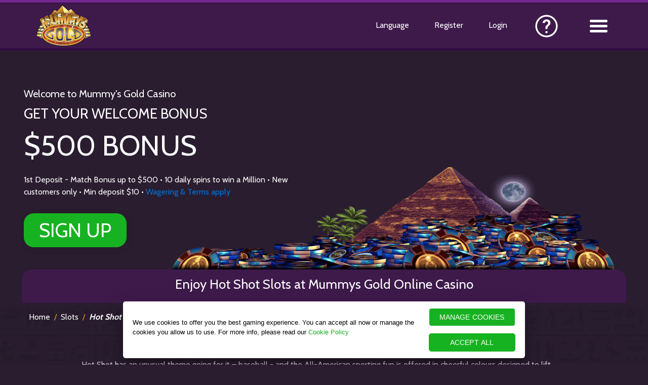

--- FILE ---
content_type: text/html; charset=UTF-8
request_url: https://www.mummysgold.com/5-reel-slots/hot-shot/
body_size: 38122
content:
    <!DOCTYPE html>
<html lang="en">
<head>
 
    <!-- OneTrust Cookies Consent Notice start for mummysgold.com -->
    <script src="https://cdn.cookielaw.org/scripttemplates/otSDKStub.js" data-document-language="true" type="text/javascript" charset="UTF-8" data-domain-script="01989de8-d39c-7625-b271-327d7e28d060" ></script>
    <script type="text/javascript">
    function OptanonWrapper() { }
    </script>
    <!-- OneTrust Cookies Consent Notice end for mummysgold.com -->
    <script>
        // OneTrust Link Overrides 
        function updateOTLinks() {
            const [cookieURL, privacyURL] = ['https://www.mummysgold.com/privacy/#cookiePolicy', 'https://www.mummysgold.com/privacy/'];
            document.querySelector('#OneTrustBannerCookiePolicyLink')?.setAttribute('href', cookieURL);
            document.querySelector('#OneTrustCookiePolicyLink')?.setAttribute('href', cookieURL);
            document.querySelector('#OneTrustPrivacyPolicyLink')?.setAttribute('href', privacyURL);
        }

        function checkOTBanner(attempts = 0) {
            (document.getElementById('onetrust-banner-sdk') || attempts >= 3) ? updateOTLinks() : setTimeout(() => checkOTBanner(attempts + 1), 500);
        }

        const changePrivacySettings = () => { try { window.OneTrust.ToggleInfoDisplay(); } catch (err) { console.log("OT error : ", err); } }

        document.addEventListener('DOMContentLoaded', checkOTBanner);
        </script>
        <!-- End OneTrust Cookies  -->

        <!-- Start VWO Async SmartCode -->
        <link rel="preconnect" href="https://dev.visualwebsiteoptimizer.com" />
        <script type='text/javascript' id='vwoCode'>
        window._vwo_code ||
        (function () {
        var w=window,
        d=document;
        var account_id=921358,
        version=2.2,
        settings_tolerance=2000,
        hide_element='body',
        hide_element_style = 'opacity:0 !important;filter:alpha(opacity=0) !important;background:none !important';
        /* DO NOT EDIT BELOW THIS LINE */
        if(f=!1,v=d.querySelector('#vwoCode'),cc={},-1<d.URL.indexOf('__vwo_disable__')||w._vwo_code)return;try{var e=JSON.parse(localStorage.getItem('_vwo_'+account_id+'_config'));cc=e&&'object'==typeof e?e:{}}catch(e){}function r(t){try{return decodeURIComponent(t)}catch(e){return t}}var s=function(){var e={combination:[],combinationChoose:[],split:[],exclude:[],uuid:null,consent:null,optOut:null},t=d.cookie||'';if(!t)return e;for(var n,i,o=/(?:^|;\s*)(?:(_vis_opt_exp_(\d+)_combi=([^;]*))|(_vis_opt_exp_(\d+)_combi_choose=([^;]*))|(_vis_opt_exp_(\d+)_split=([^:;]*))|(_vis_opt_exp_(\d+)_exclude=[^;]*)|(_vis_opt_out=([^;]*))|(_vwo_global_opt_out=[^;]*)|(_vwo_uuid=([^;]*))|(_vwo_consent=([^;]*)))/g;null!==(n=o.exec(t));)try{n[1]?e.combination.push({id:n[2],value:r(n[3])}):n[4]?e.combinationChoose.push({id:n[5],value:r(n[6])}):n[7]?e.split.push({id:n[8],value:r(n[9])}):n[10]?e.exclude.push({id:n[11]}):n[12]?e.optOut=r(n[13]):n[14]?e.optOut=!0:n[15]?e.uuid=r(n[16]):n[17]&&(i=r(n[18]),e.consent=i&&3<=i.length?i.substring(0,3):null)}catch(e){}return e}();function i(){var e=function(){if(w.VWO&&Array.isArray(w.VWO))for(var e=0;e<w.VWO.length;e++){var t=w.VWO[e];if(Array.isArray(t)&&('setVisitorId'===t[0]||'setSessionId'===t[0]))return!0}return!1}(),t='a='+account_id+'&u='+encodeURIComponent(w._vis_opt_url||d.URL)+'&vn='+version+'&ph=1'+('undefined'!=typeof platform?'&p='+platform:'')+'&st='+w.performance.now();e||((n=function(){var e,t=[],n={},i=w.VWO&&w.VWO.appliedCampaigns||{};for(e in i){var o=i[e]&&i[e].v;o&&(t.push(e+'-'+o+'-1'),n[e]=!0)}if(s&&s.combination)for(var r=0;r<s.combination.length;r++){var a=s.combination[r];n[a.id]||t.push(a.id+'-'+a.value)}return t.join('|')}())&&(t+='&c='+n),(n=function(){var e=[],t={};if(s&&s.combinationChoose)for(var n=0;n<s.combinationChoose.length;n++){var i=s.combinationChoose[n];e.push(i.id+'-'+i.value),t[i.id]=!0}if(s&&s.split)for(var o=0;o<s.split.length;o++)t[(i=s.split[o]).id]||e.push(i.id+'-'+i.value);return e.join('|')}())&&(t+='&cc='+n),(n=function(){var e={},t=[];if(w.VWO&&Array.isArray(w.VWO))for(var n=0;n<w.VWO.length;n++){var i=w.VWO[n];if(Array.isArray(i)&&'setVariation'===i[0]&&i[1]&&Array.isArray(i[1]))for(var o=0;o<i[1].length;o++){var r,a=i[1][o];a&&'object'==typeof a&&(r=a.e,a=a.v,r&&a&&(e[r]=a))}}for(r in e)t.push(r+'-'+e[r]);return t.join('|')}())&&(t+='&sv='+n)),s&&s.optOut&&(t+='&o='+s.optOut);var n=function(){var e=[],t={};if(s&&s.exclude)for(var n=0;n<s.exclude.length;n++){var i=s.exclude[n];t[i.id]||(e.push(i.id),t[i.id]=!0)}return e.join('|')}();return n&&(t+='&e='+n),s&&s.uuid&&(t+='&id='+s.uuid),s&&s.consent&&(t+='&consent='+s.consent),w.name&&-1<w.name.indexOf('_vis_preview')&&(t+='&pM=true'),w.VWO&&w.VWO.ed&&(t+='&ed='+w.VWO.ed),t}code={nonce:v&&v.nonce,library_tolerance:function(){return'undefined'!=typeof library_tolerance?library_tolerance:void 0},settings_tolerance:function(){return cc.sT||settings_tolerance},hide_element_style:function(){return'{'+(cc.hES||hide_element_style)+'}'},hide_element:function(){return performance.getEntriesByName('first-contentful-paint')[0]?'':'string'==typeof cc.hE?cc.hE:hide_element},getVersion:function(){return version},finish:function(e){var t;f||(f=!0,(t=d.getElementById('_vis_opt_path_hides'))&&t.parentNode.removeChild(t),e&&((new Image).src='https://dev.visualwebsiteoptimizer.com/ee.gif?a='+account_id+e))},finished:function(){return f},addScript:function(e){var t=d.createElement('script');t.type='text/javascript',e.src?t.src=e.src:t.text=e.text,v&&t.setAttribute('nonce',v.nonce),d.getElementsByTagName('head')[0].appendChild(t)},load:function(e,t){t=t||{};var n=new XMLHttpRequest;n.open('GET',e,!0),n.withCredentials=!t.dSC,n.responseType=t.responseType||'text',n.onload=function(){if(t.onloadCb)return t.onloadCb(n,e);200===n.status?_vwo_code.addScript({text:n.responseText}):_vwo_code.finish('&e=loading_failure:'+e)},n.onerror=function(){if(t.onerrorCb)return t.onerrorCb(e);_vwo_code.finish('&e=loading_failure:'+e)},n.send()},init:function(){var e,t=this.settings_tolerance();w._vwo_settings_timer=setTimeout(function(){_vwo_code.finish()},t),'body'!==this.hide_element()?(n=d.createElement('style'),e=(t=this.hide_element())?t+this.hide_element_style():'',t=d.getElementsByTagName('head')[0],n.setAttribute('id','_vis_opt_path_hides'),v&&n.setAttribute('nonce',v.nonce),n.setAttribute('type','text/css'),n.styleSheet?n.styleSheet.cssText=e:n.appendChild(d.createTextNode(e)),t.appendChild(n)):(n=d.getElementsByTagName('head')[0],(e=d.createElement('div')).style.cssText='z-index: 2147483647 !important;position: fixed !important;left: 0 !important;top: 0 !important;width: 100% !important;height: 100% !important;background: white !important;',e.setAttribute('id','_vis_opt_path_hides'),e.classList.add('_vis_hide_layer'),n.parentNode.insertBefore(e,n.nextSibling));var n='https://dev.visualwebsiteoptimizer.com/j.php?'+i();-1!==w.location.search.indexOf('_vwo_xhr')?this.addScript({src:n}):this.load(n+'&x=true',{l:1})}};w._vwo_code=code;code.init();})();
        </script>
        <!-- End VWO Async SmartCode -->

    <meta charset="utf-8" />   
    <meta http-equiv="X-UA-Compatible" content="IE=edge" />
    <meta name="viewport" content="width=device-width, initial-scale=1, shrink-to-fit=no">
    <meta name="theme-color" content="#3e1a4b">
    <link rel="manifest" href="https://www.mummysgold.com/manifest.json">
    <script defer src="https://media.src-play.com/plugins/eprivacy/eprivacy-custom.js"></script>
    <script type="text/javascript">
    var referrer = "n/a";
    var visitID;

    document.addEventListener("tracked", function (event) {
        visitID = event.detail.data.visitId;

        if (dataLayer[0] != null) {
            // console.log("DataLayer is not null");
            if (dataLayer[0].visitGUID == null) {
                // console.log("visitGUID is null. Setting visitGUID");
                dataLayer[0].visitGUID = visitID;
            }
        }
    });

    var dataLayer = [{
        "rememberMe": "off",
        "referrer": "n/a",
        "regltd": "false",
        "correlationId": "89308778-62B0-E166-F0B1-22C0556F3998",
        "mediaBannerId": "typeintraffic",
        "affiliateId": "typeintraffic",
        "brandShortCode": "MGC",
        "campaignId": "typeintraffic",
        "containerType": "brand",
        "brandName": "mummysgold",
        "productName": "casino",
        "language": "en",
        "visitGUID": visitID,
        "PromoId": "450",
        "countryIsoCode": "US"
    }];

    function gtag() { dataLayer.push(arguments); }

    gtag('consent', 'default', {
        'ad_storage': 'denied',
        'ad_user_data': 'denied',
        'ad_personalization': 'denied',
        'analytics_storage': 'denied'
    });       
</script>

<script>(function (w, d, s, l, i) {
        w[l] = w[l] || []; w[l].push({
            'gtm.start':
                new Date().getTime(), event: 'gtm.js'
        }); var f = d.getElementsByTagName(s)[0],
            j = d.createElement(s), dl = l != 'dataLayer' ? '&l=' + l : ''; j.async = true; j.src =
                '//www.googletagmanager.com/gtm.js?id=' + i + dl; f.parentNode.insertBefore(j, f);
    })(window, document, 'script', 'dataLayer', 'GTM-MLKW5SB');</script> 

    <title>Hot Shot | Baseball Themed Online Slots at Mummys Gold</title>    <meta name="description" content="Hit your real money homerun with the baseball-themed slots game Hot Shot. This game is available for your enjoyment at Mummy’s Gold online casino." />
    <link rel="canonical" href="https://www.mummysgold.com/5-reel-slots/hot-shot/" />
    
    	            
        <link rel="stylesheet" href="https://www.mummysgold.com/templates/include/css/bootstrap.min.css">
    <script src="https://www.mummysgold.com/templates/include/js/angular.min.js"></script>
    	
    <link href="https://fonts.googleapis.com/css?family=Cabin:400,700" rel="stylesheet">
    <link href="https://www.mummysgold.com/templates/include/css/main.min.css" rel="stylesheet" type="text/css" />
    
	    
    <link rel="shortcut icon" href="https://www.mummysgold.com/favicon.ico">      
    <link rel="icon" type="image/png" href="https://www.mummysgold.com/templates/assets/favicon/favicon-32x32.png" sizes="32x32" />
    <link rel="icon" type="image/png" href="https://www.mummysgold.com/templates/assets/favicon/favicon-16x16.png" sizes="16x16" />
    <link rel="apple-touch-icon" href="https://www.mummysgold.com/templates/assets/MGC.png">
    
	<meta property="og:locale" content="en" />
    <meta property="og:type" content="website" />
    <meta property="og:title" content="Hot Shot | Baseball Themed Online Slots at Mummys Gold" />
    <meta property="og:description" content="Hit your real money homerun with the baseball-themed slots game Hot Shot. This game is available for your enjoyment at Mummy’s Gold online casino." />
    <meta property="og:url" content="https://www.mummysgold.com/5-reel-slots/hot-shot/" />
    <meta property="og:site_name" content='Mummy's Gold' />
    <meta property="og:image" content="https://www.mummysgold.com/templates/assets/favicon/favicon-32x32.png" />   
    <meta name="twitter:card" content="summary">
    <meta name="twitter:site" content="@_MummysGold_">
    <meta name="twitter:creator" content="@_MummysGold_">
    <meta name="twitter:title" content="Hot Shot | Baseball Themed Online Slots at Mummys Gold">
    <meta name="twitter:description" content="Hit your real money homerun with the baseball-themed slots game Hot Shot. This game is available for your enjoyment at Mummy’s Gold online casino.">
    <meta name="twitter:image" content="https://www.mummysgold.com/templates/assets/favicon/favicon-32x32.png">
      
</head>       
<body ng-app="mgcApp" id="ip-us">
    <noscript><iframe src="https://www.googletagmanager.com/ns.html?id=GTM-MLKW5SB"
height="0" width="0" style="display:none;visibility:hidden"></iframe></noscript>  
    
    

<header>
    <span class="header__top__border"></span>
    <div class="container">
        <div class="row">
            <div class="col">

                                <div class="mgc__header">

                                        <div class="mgc__menu_logo m" data-auto="HeaderHomeLink">
                        <a href="https://www.mummysgold.com/">
                            <img src="https://dm.imagethumb.com/images/brand-logos/mgc-logo.png" alt="Mummy's Gold" data-gtmid='101:1' data-info='Logo' />
                        </a> 
                    </div>

                                        <div class="floatRight">
                                                <div class="language_menu mobiHide" data-auto="HeaderLanguageLink">
                            <a data-gtmid='104:2' data-info='Language' data-ctx='Language Pop'>
                                Language                            </a>
                        </div>

                                                <div class="mobiHide">
                            <a class="register_btn" data-auto="HeaderSignUpLink"  href="https://auth.mummysgold.com/en/registration/?ul=en" data-gtmid='100:5' data-info='Register' data-ctx='Menu'>
                                Register                            </a>
                        </div>
                        
                                                <div class="mgc__menu_login">
                                                        <a class="mobiHide desktop_login" data-auto="HeaderLoginLink"  href="https://auth.mummysgold.com/en/login/?ul=en" data-gtmid='100:6' data-info='Login' data-ctx='Menu'>
                                Login                            </a>
                                                        <a class="desktop_login deskHide" data-auto="HeaderMobileLoginLink"  href="https://auth.mummysgold.com/en/login/?ul=en" data-gtmid='100:6' data-info='Login' data-ctx='Menu'>
                                Login                            </a>
                        </div> 
                    
                                                
                        <div class="supportLink mobiHide"><a data-auto="HeaderSupportLink" href="https://help.mummysgold.com/" target="_blank"><img src="https://www.mummysgold.com/templates/assets/live-help-icon-umbraco.png" alt="Support" width="55" height="55" data-gtmid='101:7' data-info='Support' data-ctx='Menu'/></a></div>
                       
                    </div>     
                </div>
                
                                <div class="mgc__menu m burgerNav" data-auto="HeaderBurgerMenuLink">
                        
                                        <a href="javascript:void(0);">
                        <img src="https://www.mummysgold.com/templates/assets/mgc__menu.png" data-gtmid='900:8' data-info='Burger Menu' data-ctx='Menu'/>
                    </a>

                                        <div class="menu__active">
                        <ul>
                            <li class="mobile-nav">
                                <a  href="https://auth.mummysgold.com/en/login/?ul=en"  data-gtmid='901:15' data-info='Login' data-auto="HeaderMobileSidebarLoginLink">
                                  Login                                </a>
                            </li>

                            <li class="mobile-nav">
                                <a  href="https://auth.mummysgold.com/en/registration/?ul=en" data-gtmid='901:16' data-info='Register' data-auto="HeaderMobileSidebarSignUpLink">
                                    Register                                </a>
                            </li>

                            <li class="language_menu mobile-nav" data-auto="HeaderLanguageLink">
                                <a data-gtmid='901:17' data-info='Language'>
                                    Language                                </a>
                            </li>
                            
                            <li class="mobile-nav">
                                <a data-auto="HeaderSupportLink" href="https://help.mummysgold.com/" target="_blank" data-gtmid='901:18' data-info='Support'>
                                    Help Centre                                </a>
                            </li>
                        </ul>

                        <ul data-auto="HeaderSidebarNav">   

                                                                
                                    <li><a href="https://www.mummysgold.com/online-casino-games/" data-auto="HeaderCasinoGamesLink" data-gtmid="603:57" data-info="Casino Games" data-pos="1" data-ctx="Burger Nav">Casino Games</a></li><li><a href="https://www.mummysgold.com/slots/" data-auto="HeaderSlotsLink" data-gtmid="603:57" data-info="Slots" data-pos="2" data-ctx="Burger Nav">Slots</a></li><li><a href="https://www.mummysgold.com/live-casino/" data-auto="HeaderLiveCasinoLink" data-gtmid="603:57" data-info="Live Casino" data-pos="3" data-ctx="Burger Nav">Live Casino</a></li><li><a href="https://www.mummysgold.com/mobile-casino/" data-auto="HeaderMobileCasinoLink" data-gtmid="603:57" data-info="Mobile Casino" data-pos="4" data-ctx="Burger Nav">Mobile Casino</a></li><li><a href="https://www.mummysgold.com/roulette/" data-auto="HeaderRouletteLink" data-gtmid="603:57" data-info="Roulette" data-pos="5" data-ctx="Burger Nav">Roulette</a></li><li><a href="https://www.mummysgold.com/blackjack/" data-auto="HeaderBlackjackLink" data-gtmid="603:57" data-info="Blackjack" data-pos="6" data-ctx="Burger Nav">Blackjack</a></li>                                
                            
                            <li>
                                <a href="https://www.mummysgold.com/online-casino-promotions/" data-gtmid='901:11' data-info='Promotions' data-auto="HeaderPromotionsLink">
                                    Promotions                                </a>
                            </li>
                        </ul>
                    </div>                </div>                
            </div>
        </div>
    </div>
</header>     
    
    <section class="mgc__hero__sub">
    
        <div class="container">
            <div class="row">
                <div class="col">   
                    <div class="hero_text">                     
                        <div class="mgc__offer__text" data-auto="OfferContainerContent">
							<span style="text-transform: none;" class="mgc__welcome" data-gtmid='108:19' data-info='Offer line 1' data-ctx='Top Offer Block'>Welcome to Mummy's Gold Casino</span><br/>
							<span data-gtmid='108:20' data-info='Offer line 2' data-ctx='Top Offer Block'>Get Your Welcome Bonus</span> <br/>
							<span class="offer-amount" data-gtmid='108:21' data-info='Offer line 3'  data-ctx='Top Offer Block'><span>$500</span> BONUS</span>
						</div> 
						<div class="terms-breakdown" data-auto="HeaderOfferSignificantConditionsText">1st Deposit - Match Bonus up to $500 • 10 daily spins to win a Million • New customers only •  Min deposit $10 • <a data-auto='OfferPromoTermsLink' class='trigger__terms' title='Wagering & Terms apply' href='https://www.mummysgold.com/promo-rules/ '>Wagering & Terms apply</a></div>
						<div class="play-now-area">
							<a data-auto="HeaderOfferSignUpButton" class="register_btn"  href="https://auth.mummysgold.com/en/registration/?ul=en"><span class="mgc__hero__cta" data-gtmid='110:22' data-info='Play Now' data-ctx='Top Offer Block'>Sign up</span></a>
						</div>
                    </div>
                </div>
            </div>
        </div>
    
</section> 
 

	<section class="mgc__games sub__page">
    <div class="mgc__games__wrapper">
        <div class="container">
            <div class="row">
                <div class="col">
                    <img class="mgc__mummy hide-mob" src="https://www.mummysgold.com/templates/assets/hero_sub.png" />
                    <img class="mgc__mummy show-mob" src="https://www.mummysgold.com/templates/assets/bg_mob.png" />
                </div>
            </div>
            <div class="row expanded no-gutters sub__page__titles">
                            <div class="col-sm-12">
                    <div class="mgc__sub__header" data-auto="ContentCompare">
                        <h1 data-auto="PageH1">Enjoy Hot Shot Slots at Mummys Gold Online Casino</h1>
                    </div>
                </div>
            </div>
        </div>
    </div>
</section> 

	<section class="mgc__bfold sub__page">
        <div class="container breadcrumbs"><ul class="theBreadcrumbs"><li><a href="https://www.mummysgold.com/">Home</a></li><li><a href="https://www.mummysgold.com/slots/">Slots</a></li><li><a href="https://www.mummysgold.com/5-reel-slots/hot-shot/">Hot Shot</a></li></ul></div>		<div class="container"> 
            
             
            
            <div class="row expanded justify-content-center"><div class="col-sm-12 col-md-10" data-auto="ContentCompare"> <div class="mgc__what__wrapper give-margin">
                                                          <div class="mgc__what"><p>Hot Shot has an unusual theme going for it &ndash; baseball - and the All-American sporting fun is offered in cheerful colours designed to lift your mood. The interface is clean, and offers very user-friendly navigation, so you will not have to fight your way through unnecessary elements in order to start your game and win.</p>

<h2>Hit a Home Run with Hot Shot Online Slots</h2>

<p>There are five reels and nine paylines available for Hot Shot, and two baseball bat outlines shadow your reels on the left and right-hand sides of the screen. The symbols are all theme-related too. Look for coffee to keep you up as you wait for that home-run to hit, candy to cheer you up if your team turns out to be playing less than brilliantly, popcorn to keep you satisfied as you watch the games unfold, a hot dog to beat your hunger, a baseball cap to show your loyalty, your favourite pitcher&rsquo;s glove, and the home-run logo. There are also two outlines of baseball players, a batter and a pitcher, and this game is about as All American as it gets!</p>

<h2>Special Slots Symbols</h2>

<p>You will also be able to make use of two special symbols during your Hot Shot online slots play at <a href="https://www.mummysgold.com/">Mummy&rsquo;s Gold casino</a>; a trophy Scatter symbol and a Wild flaming baseball icon. The Scatter symbol will pay you out as much as 100 times your linebet, should you land five flaming baseballs, four will multiply the money you laid down by 50, and a boost of ten times what you wagered will be added when three appear on your reels. The Wild will stand in for all other symbols except for the Scatter, giving your chances of lining up a winning combination a boost!</p>

<h2>Simple Play Provides Excellent Entertainment</h2>

<p>Players will be able to enjoy this incredible online slots game at any time here at Mummys Gold online casino, and you do not need a vast amount of experience in order to do so. Hot Shot online slots is a simple, straightforward game, if you are a beginner you can look forward to mastering it very easily. Thanks to the great colours, icons and payouts it presents, more experienced players will enjoy it as well, and you can take part in the real money fun here with a number of different devices.</p>

<h2>Fuss Free Fun Online</h2>

<p>If you like your slots action simple and straightforward, then Hot Shot online slots is the game for you, with no frills, no fuss, and the chance to make some big money wins. It will certainly appeal to fans of this interesting sport, but slots fans who can either take baseball or leave it will not be disappointed either, and may even find their interest piqued as to the real thing when they finish playing and winning!</p>
</div>
                                                        </div></div></div>            
           
		</div>
    </section>

<section class="footer">
    <div class="container">
        <div class="row expanded">
            <div class="col-sm-12">
                <div class="mgc__footer">
                    

                    <ul class="trust-icons">
                        <li>
                                                            <a href="https://www.mummysgold.com/mobile-casino/" title="Our Casino Platforms">
                                    <img src="https://dm.imagethumb.com/images/footer-site/systems-dark-gray.png" alt="Our Casino Platforms"
                                        data-gtmid="600:64" data-info="Operating Systems" data-pos="1"
                                        data-ctx="Operating Systems" />
                                </a>
                                                    </li>
                        <li class="kahnawake"><a data-auto="FooterKGCLogoLink" target="_blank" rel="nofollow" title="Kahnawake" href="https://certificates.gamingcommission.ca/KGCCertificates.aspx?id=9acb2023-9d10-402d-9fa3-cf26a906a04c" data-info="Kahnawake" data-gtmid="600:56" data-pos="7" data-ctx="TrustQ"><img data-auto="FooterKGCLogoImage" src="https://dm.imagethumb.com/images/footer-trustq/kahnawake-gray.png" alt="Kahnawake" /></a></li>                        <li>
                            <img src="https://dm.imagethumb.com/images/footer-site/ltr-devices-gray.png" alt="Mobile" data-gtmid="600:65"
                                data-info="Device Compatibility" data-pos="2" data-ctx="Operating Systems" />
                        </li>
                                                <li>
                            <a href="https://secure.ecogra.org/certification/df2a9d3c-c3d6-4fef-b056-154bd37c1631" target="_blank" rel="nofollow" title="eCogra" data-gtmid="600:66"
                                    data-info="eCogra" data-pos="1" data-ctx="TrustQ" data-auto="FooterEcograLogoLink">
                                <img src="https://dm.imagethumb.com/images/footer-trustq/ecogra-gray.svg" alt="eCogra"
                                    data-auto="FooterEcograLogoImage" />
                            </a>
                        </li>
                                                    <li>
                                <a href="https://www.mummysgold.com/casino-banking/" title="Visa" data-gtmid="600:67"
                                        data-info="Visa" data-pos="2" data-ctx="TrustQ" data-auto="FooterVisaLogoLink">
                                    <img src="https://dm.imagethumb.com/images/footer-banking/visa-grey.png" alt="Visa"
                                        data-auto="FooterVisaLogoImage" />
                                </a>
                            </li>
                            <li>
                                <a href="https://www.mummysgold.com/casino-banking/" title="Mastercard" data-gtmid="600:67"
                                        data-info="Mastercard" data-pos="2" data-ctx="TrustQ" data-auto="FooterMastercardLogoLink">
                                    <img src="https://dm.imagethumb.com/images/footer-banking/mastercard-grey.png" alt="Mastercard" data-auto="FooterVisaLogoImage" />
                                </a>
                            </li>
                                                <li>
                            <a href="https://www.mummysgold.com/responsible-gaming/" title="18+" data-gtmid="600:68" data-info="18+" data-pos="3" data-ctx="TrustQ" data-auto="FooterResponsibleGamingLogoLink">
                                <img src="https://www.mummysgold.com/templates/assets/eighteenplus/icon-18up-en.png"
                                    alt="18+" data-auto="FooterResponsibleGamingLogoImage" />
                            </a>
                        </li>
                        <li class="gamble">
                            <a href="https://www.gamblingtherapy.org/" target="_blank" rel="nofollow" data-gtmid="600:70" title="gamblingtherapy.org" data-info="gamblingtherapy.org" data-pos="5" data-ctx="TrustQ" data-auto="FooterGambleTherapyLogoLink">
                                <img class="gambletherapy" src="https://dm.imagethumb.com/images/footer-trustq/gambling_therapy_gray.svg"
                                    alt="gamblingtherapy.org" data-auto="FooterGambleTherapyLogoImage" />
                            </a>
                        </li>
                                                                                    <li class="apricot">
                                    <a href="https://www.apricot.co.im/" target="_blank" rel="nofollow" title="Apricot" data-gtmid="600:71" data-info="Apricot" data-pos="6" data-ctx="TrustQ" data-auto="FooterApricotLogoLink">
                                        <img src="https://dm.imagethumb.com/images/footer-trustq/apricot_274px_purple.svg" alt="Apricot" data-auto="FooterApricotLogoImage" />
                                    </a>
                                </li>
                                                    
                                            </ul>
                </div>
            </div>
        </div>
         
            <div class="row expanded">
                <div class="col-sm-12">
                    <div class="mgc__footer" data-auto="CasLinksGroup">
                        <ul class="footer-links footer_nav_one" data-auto="caslinks">
                            <li><a href="https://www.mummysgold.com/online-casino-games/" data-auto="FooterCasinoGamesLink" data-gtmid="603:57" data-info="Casino Games" data-pos="1" data-ctx="Footer Nav">Casino Games</a></li><li><a href="https://www.mummysgold.com/slots/" data-auto="FooterSlotsLink" data-gtmid="603:57" data-info="Slots" data-pos="2" data-ctx="Footer Nav">Slots</a></li><li><a href="https://www.mummysgold.com/live-casino/" data-auto="FooterLiveCasinoLink" data-gtmid="603:57" data-info="Live Casino" data-pos="3" data-ctx="Footer Nav">Live Casino</a></li><li><a href="https://www.mummysgold.com/mobile-casino/" data-auto="FooterMobileCasinoLink" data-gtmid="603:57" data-info="Mobile Casino" data-pos="4" data-ctx="Footer Nav">Mobile Casino</a></li><li><a href="https://www.mummysgold.com/roulette/" data-auto="FooterRouletteLink" data-gtmid="603:57" data-info="Roulette" data-pos="5" data-ctx="Footer Nav">Roulette</a></li><li><a href="https://www.mummysgold.com/blackjack/" data-auto="FooterBlackjackLink" data-gtmid="603:57" data-info="Blackjack" data-pos="6" data-ctx="Footer Nav">Blackjack</a></li>                        </ul>
                    </div>
                </div>
            </div>
        
        <div class="row expanded">
            <div class="col-sm-12">
                <div class="mgc__footer" data-auto="QuickLinksGroup">
                    <ul class="footer-links footer_nav_two" data-auto="quicklinks">
                        <li><a data-auto="FooterHomeLink" href="https://www.mummysgold.com/" data-gtmid="603:57" data-info="Home" data-pos="7" data-ctx="Footer Nav">Home</a></li><li><a data-auto="FooterAboutUsLink" href="https://www.mummysgold.com/about-us/" data-gtmid="603:57" data-info="About Us" data-pos="8" data-ctx="Footer Nav">About Us</a></li><li><a data-auto="FooterPromotionsLink" href="https://www.mummysgold.com/online-casino-promotions/" data-gtmid="603:57" data-info="Promotions" data-pos="9" data-ctx="Footer Nav">Promotions</a></li><li><a data-auto="FooterPromotionTermsLink" href="https://www.mummysgold.com/promo-rules/ " data-gtmid="603:57" data-info="Promotion Terms" data-pos="10" data-ctx="Footer Nav">Promotion Terms</a></li><li><a data-auto="FooterLoyaltyRewardsLink" href="https://www.mummysgold.com/casino-vip/" data-gtmid="603:57" data-info="Loyalty" data-pos="11" data-ctx="Footer Nav">Loyalty</a></li><li><a data-auto="FooterBankingLink" href="https://www.mummysgold.com/casino-banking/" data-gtmid="603:57" data-info="Banking" data-pos="12" data-ctx="Footer Nav">Banking</a></li><li><a data-auto="FooterContactUsLink" href="https://help.mummysgold.com" target="_blank" rel="noopener noreferrer nofollow" data-gtmid="603:57" data-info="Help Centre" data-pos="13" data-ctx="Footer Nav">Help Centre</a></li><li><a data-auto="FooterTermsAndConditionsLink" href="https://www.mummysgold.com/terms/" data-gtmid="603:57" data-info="Terms" data-pos="14" data-ctx="Footer Nav">Terms</a></li><li><a data-auto="FooterResponsibleGamingLink" href="https://www.mummysgold.com/responsible-gaming/" data-gtmid="603:57" data-info="Responsible Gaming" data-pos="15" data-ctx="Footer Nav">Responsible Gaming</a></li><li><a data-auto="FooterPrivacyPolicyLink" href="https://www.mummysgold.com/privacy/" data-gtmid="603:57" data-info="Privacy and Security" data-pos="16" data-ctx="Footer Nav">Privacy and Security</a></li>                    </ul>
                </div>
            </div>
        </div>

        <div class="row expanded">
            <div class="col-sm-12">
                <div class="mgc__footer" data-auto="MoreLinksGroup">
                    <ul class="footer-links footer_nav_three" data-auto="morelinks">                        
                        <li><a href="https://www.mummysgold.com/sitemap/" data-gtmid="603:57" data-info="Site Map" data-pos="17" data-ctx="Footer Nav">Site Map</a></li><li><a href="https://www.mummysgold.com/faqs/" data-gtmid="603:57" data-info="FAQs" data-pos="18" data-ctx="Footer Nav">FAQs</a></li>                    </ul>
                </div>
            </div>
        </div>
        <div class="row expanded">
            <div class="col-sm-12">
                <div class="mgc__footer" data-auto="FooterLicenseText">
                    <p data-gtmid='601:58' data-info='License'>
                        Baytree Interactive Ltd (69691), a Guernsey registered company with registered address at Ground Floor, Kingsway House, Havilland Street, St Peter Port, Guernsey. Baytree Interactive Ltd is licensed by the Kahnawake Gaming Commission, license number: 00892 (issued 16 February 2022)                    </p>
                    <p data-gtmid='601:58' data-info='License'>
                        &copy; 2026 Mummy's Gold Casino
                    </p>
                </div>
            </div>
        </div>
    </div>
</section>

<div class="language_pop">
    <div class="mgc__lang" data-auto="HeaderLanguageList">
        <div class="triggerClose close_pop" data-auto="HeaderLanguageClose">
            <img src="https://www.mummysgold.com/templates/assets/close.png" data-gtmid='113:4' data-info='Close Icon' data-ctx='Language Pop' />
        </div>
        <h3>Language</h3>
        <div class="row expanded">
             <div class="col-md-3 col-sm-12"><a href="https://www.mummysgold.com/" data-gtmid="105:3" data-info="English" data-pos="1" data-ctx="Language Pop">English</a></div> <div class="col-md-3 col-sm-12"><a href="https://www.mummysgold.com/canadian/" data-gtmid="105:3" data-info="English(CA)" data-pos="2" data-ctx="Language Pop">English(CA)</a></div> <div class="col-md-3 col-sm-12"><a href="https://www.mummysgold.com/newzealand/" data-gtmid="105:3" data-info="English(NZ)" data-pos="3" data-ctx="Language Pop">English(NZ)</a></div> <div class="col-md-3 col-sm-12"><a href="https://www.mummysgold.com/ireland/" data-gtmid="105:3" data-info="English(IE)" data-pos="4" data-ctx="Language Pop">English(IE)</a></div> <div class="col-md-3 col-sm-12"><a href="https://www.mummysgold.com/european/" data-gtmid="105:3" data-info="English(EU)" data-pos="5" data-ctx="Language Pop">English(EU)</a></div> <div class="col-md-3 col-sm-12"><a href="https://www.mummysgold.com/francais/" data-gtmid="105:3" data-info="French (CA)" data-pos="6" data-ctx="Language Pop">Français</a></div> <div class="col-md-3 col-sm-12"><a href="https://www.mummysgold.com/espanol/" data-gtmid="105:3" data-info="Spanish" data-pos="7" data-ctx="Language Pop">Español</a></div> <div class="col-md-3 col-sm-12"><a href="https://www.mummysgold.com/greek/" data-gtmid="105:3" data-info="Greek" data-pos="8" data-ctx="Language Pop">Ελληνικά</a></div> <div class="col-md-3 col-sm-12"><a href="https://www.mummysgold.com/de/" data-gtmid="105:3" data-info="German" data-pos="9" data-ctx="Language Pop">Deutsch</a></div>        </div>
    </div>
</div>

<script type="text/javascript" src="https://ajax.googleapis.com/ajax/libs/jquery/3.5.1/jquery.min.js"></script>

<script src="https://www.mummysgold.com/templates/include/js/app.min.js"></script>
<script src="https://www.mummysgold.com/templates/include/js/general.min.js"></script>

<script src="https://www.mummysgold.com/templates/include/js/easing.js"></script>
<script type="text/javascript">var domain = 'https://www.mummysgold.com/';</script>
<script src="https://www.mummysgold.com/templates/include/js/games.min.js"></script>
<script>
    var res = { data: "[\r\n    {\r\n        \"Name\": \"9 Masks Of Fire\",\r\n        \"LaunchCode\": \"9masksOfFireDesktop\",\r\n        \"ImageUrl\": \"https:\/\/dm.imagethumb.com\/images\/game-icons\/gamethumbnail\/OneLobbyGames\/7284.png\",\r\n        \"GameId\": 7284,\r\n        \"CategoryName\": \"Slots\",\r\n        \"GameGrouping\": \"Video Slots\",\r\n        \"BlurbContent\": \"\",\r\n        \"IsMobile\": true,\r\n        \"IsFlash\": true,\r\n        \"IsHot\": false,\r\n        \"IsCold\": false,\r\n        \"IsPopular\": false,\r\n        \"IsWideScreen\": true,\r\n        \"IsLiveDealer\": false,\r\n        \"Order\": 0\r\n    },\r\n    {\r\n        \"Name\": \"A Dark Matter\",\r\n        \"LaunchCode\": \"aDarkMatterDesktop\",\r\n        \"ImageUrl\": \"https:\/\/dm.imagethumb.com\/images\/game-icons\/gamethumbnail\/OneLobbyGames\/7270.png\",\r\n        \"GameId\": 7270,\r\n        \"CategoryName\": \"Slots\",\r\n        \"GameGrouping\": \"Video Slots\",\r\n        \"BlurbContent\": \"\",\r\n        \"IsMobile\": true,\r\n        \"IsFlash\": true,\r\n        \"IsHot\": false,\r\n        \"IsCold\": false,\r\n        \"IsPopular\": false,\r\n        \"IsWideScreen\": true,\r\n        \"IsLiveDealer\": false,\r\n        \"Order\": 0\r\n    },\r\n    {\r\n        \"Name\": \"Aces & Eights Video Poker\",\r\n        \"LaunchCode\": \"AcesAndEights\",\r\n        \"ImageUrl\": \"https:\/\/dm.imagethumb.com\/images\/game-icons\/gamethumbnail\/OneLobbyGames\/601.png\",\r\n        \"GameId\": 601,\r\n        \"CategoryName\": \"Video\",\r\n        \"GameGrouping\": \"Video Poker\",\r\n        \"BlurbContent\": \"\",\r\n        \"IsMobile\": true,\r\n        \"IsFlash\": true,\r\n        \"IsHot\": false,\r\n        \"IsCold\": false,\r\n        \"IsPopular\": false,\r\n        \"IsWideScreen\": false,\r\n        \"IsLiveDealer\": false,\r\n        \"Order\": 0\r\n    },\r\n    {\r\n        \"Name\": \"Aces and Faces\",\r\n        \"LaunchCode\": \"acesfaces\",\r\n        \"ImageUrl\": \"https:\/\/dm.imagethumb.com\/images\/game-icons\/gamethumbnail\/OneLobbyGames\/3.png\",\r\n        \"GameId\": 3,\r\n        \"CategoryName\": \"Video\",\r\n        \"GameGrouping\": \"Video Poker\",\r\n        \"BlurbContent\": \"\",\r\n        \"IsMobile\": true,\r\n        \"IsFlash\": true,\r\n        \"IsHot\": false,\r\n        \"IsCold\": false,\r\n        \"IsPopular\": false,\r\n        \"IsWideScreen\": false,\r\n        \"IsLiveDealer\": false,\r\n        \"Order\": 0\r\n    },\r\n    {\r\n        \"Name\": \"ActionOps Snow and Sable\",\r\n        \"LaunchCode\": \"actionOpsSnowAndSableDesktop\",\r\n        \"ImageUrl\": \"https:\/\/dm.imagethumb.com\/images\/game-icons\/gamethumbnail\/OneLobbyGames\/7125.png\",\r\n        \"GameId\": 7125,\r\n        \"CategoryName\": \"Slots\",\r\n        \"GameGrouping\": \"Video Slots\",\r\n        \"BlurbContent\": \"\",\r\n        \"IsMobile\": true,\r\n        \"IsFlash\": true,\r\n        \"IsHot\": false,\r\n        \"IsCold\": false,\r\n        \"IsPopular\": false,\r\n        \"IsWideScreen\": true,\r\n        \"IsLiveDealer\": false,\r\n        \"Order\": 0\r\n    },\r\n    {\r\n        \"Name\": \"Adventure Palace\",\r\n        \"LaunchCode\": \"AdventurePalace\",\r\n        \"ImageUrl\": \"https:\/\/dm.imagethumb.com\/images\/game-icons\/gamethumbnail\/OneLobbyGames\/647.png\",\r\n        \"GameId\": 647,\r\n        \"CategoryName\": \"Slots\",\r\n        \"GameGrouping\": \"Video Slots\",\r\n        \"BlurbContent\": \"\\r\\n        <div class=\\\"header\\\">Adventure Palace<\/div>\\r\\n        <p class=\\\"description\\\">Elephants, monkeys, tigers and snakes fill up the lush reels of this 5-reel slot. Join the wild adventure for a chance to pocket Free Spins.<\/p>\\r\\n    \",\r\n        \"IsMobile\": true,\r\n        \"IsFlash\": true,\r\n        \"IsHot\": false,\r\n        \"IsCold\": false,\r\n        \"IsPopular\": false,\r\n        \"IsWideScreen\": true,\r\n        \"IsLiveDealer\": false,\r\n        \"Order\": 0\r\n    },\r\n    {\r\n        \"Name\": \"African Quest\",\r\n        \"LaunchCode\": \"africanQuestDesktop\",\r\n        \"ImageUrl\": \"https:\/\/dm.imagethumb.com\/images\/game-icons\/gamethumbnail\/OneLobbyGames\/7340.png\",\r\n        \"GameId\": 7340,\r\n        \"CategoryName\": \"Slots\",\r\n        \"GameGrouping\": \"Video Slots\",\r\n        \"BlurbContent\": \"\",\r\n        \"IsMobile\": true,\r\n        \"IsFlash\": true,\r\n        \"IsHot\": false,\r\n        \"IsCold\": false,\r\n        \"IsPopular\": false,\r\n        \"IsWideScreen\": true,\r\n        \"IsLiveDealer\": false,\r\n        \"Order\": 0\r\n    },\r\n    {\r\n        \"Name\": \"Age of Discovery\",\r\n        \"LaunchCode\": \"AgeOfDiscovery\",\r\n        \"ImageUrl\": \"https:\/\/dm.imagethumb.com\/images\/game-icons\/gamethumbnail\/OneLobbyGames\/700.png\",\r\n        \"GameId\": 700,\r\n        \"CategoryName\": \"Slots\",\r\n        \"GameGrouping\": \"Video Slots\",\r\n        \"BlurbContent\": \"\\r\\n        <div class=\\\"header\\\">Age of Discovery<\/div>\\r\\n        <p class=\\\"description\\\">Set sail to a different era filled with monsters of the sea. Use the compass to find a Treasure Bonus on the reels of this 25 payline slot. <\/p>\\r\\n    \",\r\n        \"IsMobile\": true,\r\n        \"IsFlash\": true,\r\n        \"IsHot\": false,\r\n        \"IsCold\": false,\r\n        \"IsPopular\": false,\r\n        \"IsWideScreen\": false,\r\n        \"IsLiveDealer\": false,\r\n        \"Order\": 0\r\n    },\r\n    {\r\n        \"Name\": \"Agent Jane Blonde\",\r\n        \"LaunchCode\": \"AgentJaneBlonde\",\r\n        \"ImageUrl\": \"https:\/\/dm.imagethumb.com\/images\/game-icons\/gamethumbnail\/OneLobbyGames\/845.png\",\r\n        \"GameId\": 845,\r\n        \"CategoryName\": \"Slots\",\r\n        \"GameGrouping\": \"Video Slots\",\r\n        \"BlurbContent\": \"\\r\\n        <div class=\\\"header\\\">Agent Jane Blonde<\/div>\\r\\n        <p class=\\\"description\\\">Join the blonde secret agent on her next mission around the world for a chance to uncover Free Spins, Multipliers and Gamble rewards.<\/p>\\r\\n    \",\r\n        \"IsMobile\": true,\r\n        \"IsFlash\": true,\r\n        \"IsHot\": false,\r\n        \"IsCold\": false,\r\n        \"IsPopular\": false,\r\n        \"IsWideScreen\": false,\r\n        \"IsLiveDealer\": false,\r\n        \"Order\": 0\r\n    },\r\n    {\r\n        \"Name\": \"Agent Jane Blonde Returns\",\r\n        \"LaunchCode\": \"agentjaneblondereturnsDesktop\",\r\n        \"ImageUrl\": \"https:\/\/dm.imagethumb.com\/images\/game-icons\/gamethumbnail\/OneLobbyGames\/7165.png\",\r\n        \"GameId\": 7165,\r\n        \"CategoryName\": \"Slots\",\r\n        \"GameGrouping\": \"Video Slots\",\r\n        \"BlurbContent\": \"\",\r\n        \"IsMobile\": true,\r\n        \"IsFlash\": true,\r\n        \"IsHot\": false,\r\n        \"IsCold\": false,\r\n        \"IsPopular\": false,\r\n        \"IsWideScreen\": true,\r\n        \"IsLiveDealer\": false,\r\n        \"Order\": 0\r\n    },\r\n    {\r\n        \"Name\": \"Alaskan Fishing\",\r\n        \"LaunchCode\": \"AlaskanFishing\",\r\n        \"ImageUrl\": \"https:\/\/dm.imagethumb.com\/images\/game-icons\/gamethumbnail\/OneLobbyGames\/971.png\",\r\n        \"GameId\": 971,\r\n        \"CategoryName\": \"Slots\",\r\n        \"GameGrouping\": \"Video Slots\",\r\n        \"BlurbContent\": \"\\r\\n        <div class=\\\"header\\\">Alaskan Fishing<\/div>\\r\\n        <p class=\\\"description\\\">Cast your lines across the slot\u2019s 5 reels and you could reel in 243 ways to win with the help of Free Spins and a Fly Fishing Bonus.<\/p>\\r\\n    \",\r\n        \"IsMobile\": true,\r\n        \"IsFlash\": true,\r\n        \"IsHot\": false,\r\n        \"IsCold\": false,\r\n        \"IsPopular\": false,\r\n        \"IsWideScreen\": false,\r\n        \"IsLiveDealer\": false,\r\n        \"Order\": 0\r\n    },\r\n    {\r\n        \"Name\": \"All Aces Video Poker\",\r\n        \"LaunchCode\": \"allAcesDesktop\",\r\n        \"ImageUrl\": \"https:\/\/dm.imagethumb.com\/images\/game-icons\/gamethumbnail\/OneLobbyGames\/665.png\",\r\n        \"GameId\": 665,\r\n        \"CategoryName\": \"Video\",\r\n        \"GameGrouping\": \"Video Poker\",\r\n        \"BlurbContent\": \"\",\r\n        \"IsMobile\": true,\r\n        \"IsFlash\": true,\r\n        \"IsHot\": false,\r\n        \"IsCold\": false,\r\n        \"IsPopular\": false,\r\n        \"IsWideScreen\": false,\r\n        \"IsLiveDealer\": false,\r\n        \"Order\": 0\r\n    },\r\n    {\r\n        \"Name\": \"Amazing Aztecs\",\r\n        \"LaunchCode\": \"amazingAztecsDesktop\",\r\n        \"ImageUrl\": \"https:\/\/dm.imagethumb.com\/images\/game-icons\/gamethumbnail\/OneLobbyGames\/1626.png\",\r\n        \"GameId\": 1626,\r\n        \"CategoryName\": \"Slots\",\r\n        \"GameGrouping\": \"Video Slots\",\r\n        \"BlurbContent\": \"\",\r\n        \"IsMobile\": true,\r\n        \"IsFlash\": true,\r\n        \"IsHot\": false,\r\n        \"IsCold\": true,\r\n        \"IsPopular\": true,\r\n        \"IsWideScreen\": true,\r\n        \"IsLiveDealer\": false,\r\n        \"Order\": 0\r\n    },\r\n    {\r\n        \"Name\": \"American Roulette\",\r\n        \"LaunchCode\": \"switchAmericanRouletteDesktop\",\r\n        \"ImageUrl\": \"https:\/\/dm.imagethumb.com\/images\/game-icons\/gamethumbnail\/OneLobbyGames\/502.png\",\r\n        \"GameId\": 502,\r\n        \"CategoryName\": \"Table\",\r\n        \"GameGrouping\": \"Roulette\",\r\n        \"BlurbContent\": \"\",\r\n        \"IsMobile\": true,\r\n        \"IsFlash\": true,\r\n        \"IsHot\": false,\r\n        \"IsCold\": false,\r\n        \"IsPopular\": false,\r\n        \"IsWideScreen\": false,\r\n        \"IsLiveDealer\": false,\r\n        \"Order\": 0\r\n    },\r\n    {\r\n        \"Name\": \"Ancient Fortunes: Zeus\",\r\n        \"LaunchCode\": \"ancientFortunesZeusDesktop\",\r\n        \"ImageUrl\": \"https:\/\/dm.imagethumb.com\/images\/game-icons\/gamethumbnail\/OneLobbyGames\/7183.png\",\r\n        \"GameId\": 7183,\r\n        \"CategoryName\": \"Slots\",\r\n        \"GameGrouping\": \"Video Slots\",\r\n        \"BlurbContent\": \"\",\r\n        \"IsMobile\": true,\r\n        \"IsFlash\": true,\r\n        \"IsHot\": false,\r\n        \"IsCold\": false,\r\n        \"IsPopular\": false,\r\n        \"IsWideScreen\": true,\r\n        \"IsLiveDealer\": false,\r\n        \"Order\": 0\r\n    },\r\n    {\r\n        \"Name\": \"Ariana\",\r\n        \"LaunchCode\": \"Ariana\",\r\n        \"ImageUrl\": \"https:\/\/dm.imagethumb.com\/images\/game-icons\/gamethumbnail\/OneLobbyGames\/1313.png\",\r\n        \"GameId\": 1313,\r\n        \"CategoryName\": \"Slots\",\r\n        \"GameGrouping\": \"Video Slots\",\r\n        \"BlurbContent\": \"\",\r\n        \"IsMobile\": true,\r\n        \"IsFlash\": true,\r\n        \"IsHot\": false,\r\n        \"IsCold\": false,\r\n        \"IsPopular\": false,\r\n        \"IsWideScreen\": true,\r\n        \"IsLiveDealer\": false,\r\n        \"Order\": 0\r\n    },\r\n    {\r\n        \"Name\": \"Asian Beauty\",\r\n        \"LaunchCode\": \"AsianBeauty\",\r\n        \"ImageUrl\": \"https:\/\/dm.imagethumb.com\/images\/game-icons\/gamethumbnail\/OneLobbyGames\/1093.png\",\r\n        \"GameId\": 1093,\r\n        \"CategoryName\": \"Slots\",\r\n        \"GameGrouping\": \"Video Slots\",\r\n        \"BlurbContent\": \"\\r\\n        <div class=\\\"header\\\">Asian Beuty<\/div>\\r\\n        <p class=\\\"description\\\">Discover the mystery of the East as the beauties will surround you with peace and winnings. A 243-ways-to-win slot with a breath-taking Mirror Bonus.<\/p>\\r\\n    \",\r\n        \"IsMobile\": true,\r\n        \"IsFlash\": true,\r\n        \"IsHot\": false,\r\n        \"IsCold\": false,\r\n        \"IsPopular\": false,\r\n        \"IsWideScreen\": false,\r\n        \"IsLiveDealer\": false,\r\n        \"Order\": 0\r\n    },\r\n    {\r\n        \"Name\": \"Astro Legends: Lyra and Erion\",\r\n        \"LaunchCode\": \"astroLegendsLyraandErionDesktop\",\r\n        \"ImageUrl\": \"https:\/\/dm.imagethumb.com\/images\/game-icons\/gamethumbnail\/OneLobbyGames\/7124.png\",\r\n        \"GameId\": 7124,\r\n        \"CategoryName\": \"Slots\",\r\n        \"GameGrouping\": \"Video Slots\",\r\n        \"BlurbContent\": \"\",\r\n        \"IsMobile\": true,\r\n        \"IsFlash\": true,\r\n        \"IsHot\": false,\r\n        \"IsCold\": true,\r\n        \"IsPopular\": false,\r\n        \"IsWideScreen\": true,\r\n        \"IsLiveDealer\": false,\r\n        \"Order\": 0\r\n    },\r\n    {\r\n        \"Name\": \"Atlantic City Blackjack Gold\",\r\n        \"LaunchCode\": \"AtlanticCityBJGold\",\r\n        \"ImageUrl\": \"https:\/\/dm.imagethumb.com\/images\/game-icons\/gamethumbnail\/OneLobbyGames\/693.png\",\r\n        \"GameId\": 693,\r\n        \"CategoryName\": \"Table\",\r\n        \"GameGrouping\": \"Black Jack\",\r\n        \"BlurbContent\": \"\",\r\n        \"IsMobile\": true,\r\n        \"IsFlash\": true,\r\n        \"IsHot\": false,\r\n        \"IsCold\": false,\r\n        \"IsPopular\": false,\r\n        \"IsWideScreen\": false,\r\n        \"IsLiveDealer\": false,\r\n        \"Order\": 0\r\n    },\r\n    {\r\n        \"Name\": \"Aurora Wilds\",\r\n        \"LaunchCode\": \"auroraWildsDesktop\",\r\n        \"ImageUrl\": \"https:\/\/dm.imagethumb.com\/images\/game-icons\/gamethumbnail\/OneLobbyGames\/7246.png\",\r\n        \"GameId\": 7246,\r\n        \"CategoryName\": \"Slots\",\r\n        \"GameGrouping\": \"Video Slots\",\r\n        \"BlurbContent\": \"\",\r\n        \"IsMobile\": true,\r\n        \"IsFlash\": true,\r\n        \"IsHot\": false,\r\n        \"IsCold\": false,\r\n        \"IsPopular\": false,\r\n        \"IsWideScreen\": true,\r\n        \"IsLiveDealer\": false,\r\n        \"Order\": 0\r\n    },\r\n    {\r\n        \"Name\": \"Avalon\",\r\n        \"LaunchCode\": \"Avalon\",\r\n        \"ImageUrl\": \"https:\/\/dm.imagethumb.com\/images\/game-icons\/gamethumbnail\/OneLobbyGames\/675.png\",\r\n        \"GameId\": 675,\r\n        \"CategoryName\": \"Slots\",\r\n        \"GameGrouping\": \"Video Slots\",\r\n        \"BlurbContent\": \"\\r\\n        <div class=\\\"header\\\">Avalon<\/div>\\r\\n        <p class=\\\"description\\\">Visit the mythical isle where knights ruled the earth and magical surprises can unfold. A Treasure Chest Bonus awaits you in this 20 payline slot.<\/p>\\r\\n    \",\r\n        \"IsMobile\": true,\r\n        \"IsFlash\": true,\r\n        \"IsHot\": false,\r\n        \"IsCold\": false,\r\n        \"IsPopular\": false,\r\n        \"IsWideScreen\": false,\r\n        \"IsLiveDealer\": false,\r\n        \"Order\": 0\r\n    },\r\n    {\r\n        \"Name\": \"Banana Odyssey\",\r\n        \"LaunchCode\": \"bananaOdysseyDesktop\",\r\n        \"ImageUrl\": \"https:\/\/dm.imagethumb.com\/images\/game-icons\/gamethumbnail\/OneLobbyGames\/7232.png\",\r\n        \"GameId\": 7232,\r\n        \"CategoryName\": \"Slots\",\r\n        \"GameGrouping\": \"Video Slots\",\r\n        \"BlurbContent\": \"\",\r\n        \"IsMobile\": true,\r\n        \"IsFlash\": true,\r\n        \"IsHot\": false,\r\n        \"IsCold\": false,\r\n        \"IsPopular\": false,\r\n        \"IsWideScreen\": true,\r\n        \"IsLiveDealer\": false,\r\n        \"Order\": 0\r\n    },\r\n    {\r\n        \"Name\": \"Bar Bar Black Sheep 5Reel\",\r\n        \"LaunchCode\": \"BarBarBlackSheep5Reel\",\r\n        \"ImageUrl\": \"https:\/\/dm.imagethumb.com\/images\/game-icons\/gamethumbnail\/OneLobbyGames\/1344.png\",\r\n        \"GameId\": 1344,\r\n        \"CategoryName\": \"Slots\",\r\n        \"GameGrouping\": \"Video Slots\",\r\n        \"BlurbContent\": \"\",\r\n        \"IsMobile\": true,\r\n        \"IsFlash\": true,\r\n        \"IsHot\": false,\r\n        \"IsCold\": false,\r\n        \"IsPopular\": true,\r\n        \"IsWideScreen\": true,\r\n        \"IsLiveDealer\": false,\r\n        \"Order\": 0\r\n    },\r\n    {\r\n        \"Name\": \"Bars & Stripes\",\r\n        \"LaunchCode\": \"BarsAndStripes\",\r\n        \"ImageUrl\": \"https:\/\/dm.imagethumb.com\/images\/game-icons\/gamethumbnail\/OneLobbyGames\/692.png\",\r\n        \"GameId\": 692,\r\n        \"CategoryName\": \"Slots\",\r\n        \"GameGrouping\": \"Video Slots\",\r\n        \"BlurbContent\": \"\\r\\n        <div class=\\\"header\\\">Bars and Stripes<\/div>\\r\\n        <p class=\\\"description\\\">Visit the States without leaving your home in this fun 25 payline slot, complete with hot dogs, beer and burgers. Win big with the Bonus Hats round!<\/p>\\r\\n    \",\r\n        \"IsMobile\": true,\r\n        \"IsFlash\": true,\r\n        \"IsHot\": false,\r\n        \"IsCold\": false,\r\n        \"IsPopular\": false,\r\n        \"IsWideScreen\": false,\r\n        \"IsLiveDealer\": false,\r\n        \"Order\": 0\r\n    },\r\n    {\r\n        \"Name\": \"Basketball Star\",\r\n        \"LaunchCode\": \"BasketballStar\",\r\n        \"ImageUrl\": \"https:\/\/dm.imagethumb.com\/images\/game-icons\/gamethumbnail\/OneLobbyGames\/1333.png\",\r\n        \"GameId\": 1333,\r\n        \"CategoryName\": \"Slots\",\r\n        \"GameGrouping\": \"Video Slots\",\r\n        \"BlurbContent\": \"\",\r\n        \"IsMobile\": true,\r\n        \"IsFlash\": true,\r\n        \"IsHot\": false,\r\n        \"IsCold\": false,\r\n        \"IsPopular\": false,\r\n        \"IsWideScreen\": true,\r\n        \"IsLiveDealer\": false,\r\n        \"Order\": 0\r\n    },\r\n    {\r\n        \"Name\": \"Beautiful Bones\",\r\n        \"LaunchCode\": \"beautifulBonesDesktop\",\r\n        \"ImageUrl\": \"https:\/\/dm.imagethumb.com\/images\/game-icons\/gamethumbnail\/OneLobbyGames\/1447.png\",\r\n        \"GameId\": 1447,\r\n        \"CategoryName\": \"Slots\",\r\n        \"GameGrouping\": \"Video Slots\",\r\n        \"BlurbContent\": \"\",\r\n        \"IsMobile\": true,\r\n        \"IsFlash\": true,\r\n        \"IsHot\": false,\r\n        \"IsCold\": false,\r\n        \"IsPopular\": false,\r\n        \"IsWideScreen\": true,\r\n        \"IsLiveDealer\": false,\r\n        \"Order\": 0\r\n    },\r\n    {\r\n        \"Name\": \"Big Kahuna\",\r\n        \"LaunchCode\": \"BigKahuna\",\r\n        \"ImageUrl\": \"https:\/\/dm.imagethumb.com\/images\/game-icons\/gamethumbnail\/OneLobbyGames\/563.png\",\r\n        \"GameId\": 563,\r\n        \"CategoryName\": \"Slots\",\r\n        \"GameGrouping\": \"Video Slots\",\r\n        \"BlurbContent\": \"\\r\\n        <div class=\\\"header\\\">Big Kahuna<\/div>\\r\\n        <p class=\\\"description\\\">Follow the monkey to a secret island destination and go wild with a Mask Bonus and Volcano Bonus \u2013 ready to explode with payouts. <\/p>\\r\\n    \",\r\n        \"IsMobile\": true,\r\n        \"IsFlash\": true,\r\n        \"IsHot\": false,\r\n        \"IsCold\": false,\r\n        \"IsPopular\": false,\r\n        \"IsWideScreen\": false,\r\n        \"IsLiveDealer\": false,\r\n        \"Order\": 0\r\n    },\r\n    {\r\n        \"Name\": \"Big Top\",\r\n        \"LaunchCode\": \"BigTop\",\r\n        \"ImageUrl\": \"https:\/\/dm.imagethumb.com\/images\/game-icons\/gamethumbnail\/OneLobbyGames\/361.png\",\r\n        \"GameId\": 361,\r\n        \"CategoryName\": \"Slots\",\r\n        \"GameGrouping\": \"Video Slots\",\r\n        \"BlurbContent\": \"\\r\\n        <div class=\\\"header\\\">Big Top<\/div>\\r\\n        <p class=\\\"description\\\">The circus is in town! Get your ticket and join the fun with clowns, lion tamers and other animal acts that hold the key to big rewards. <\/p>\\r\\n    \",\r\n        \"IsMobile\": true,\r\n        \"IsFlash\": true,\r\n        \"IsHot\": false,\r\n        \"IsCold\": false,\r\n        \"IsPopular\": false,\r\n        \"IsWideScreen\": false,\r\n        \"IsLiveDealer\": false,\r\n        \"Order\": 0\r\n    },\r\n    {\r\n        \"Name\": \"Bikini Party\",\r\n        \"LaunchCode\": \"bikiniparty\",\r\n        \"ImageUrl\": \"https:\/\/dm.imagethumb.com\/images\/game-icons\/gamethumbnail\/OneLobbyGames\/1340.png\",\r\n        \"GameId\": 1340,\r\n        \"CategoryName\": \"Slots\",\r\n        \"GameGrouping\": \"Video Slots\",\r\n        \"BlurbContent\": \"\",\r\n        \"IsMobile\": true,\r\n        \"IsFlash\": true,\r\n        \"IsHot\": false,\r\n        \"IsCold\": false,\r\n        \"IsPopular\": false,\r\n        \"IsWideScreen\": true,\r\n        \"IsLiveDealer\": false,\r\n        \"Order\": 0\r\n    },\r\n    {\r\n        \"Name\": \"Book of Atem\",\r\n        \"LaunchCode\": \"bookOfAtemDesktop\",\r\n        \"ImageUrl\": \"https:\/\/dm.imagethumb.com\/images\/game-icons\/gamethumbnail\/OneLobbyGames\/7326.png\",\r\n        \"GameId\": 7326,\r\n        \"CategoryName\": \"Slots\",\r\n        \"GameGrouping\": \"Video Slots\",\r\n        \"BlurbContent\": \"\",\r\n        \"IsMobile\": true,\r\n        \"IsFlash\": true,\r\n        \"IsHot\": false,\r\n        \"IsCold\": false,\r\n        \"IsPopular\": false,\r\n        \"IsWideScreen\": true,\r\n        \"IsLiveDealer\": false,\r\n        \"Order\": 0\r\n    },\r\n    {\r\n        \"Name\": \"Book of Oz\",\r\n        \"LaunchCode\": \"bookOfOzDesktop\",\r\n        \"ImageUrl\": \"https:\/\/dm.imagethumb.com\/images\/game-icons\/gamethumbnail\/OneLobbyGames\/7126.png\",\r\n        \"GameId\": 7126,\r\n        \"CategoryName\": \"Slots\",\r\n        \"GameGrouping\": \"Video Slots\",\r\n        \"BlurbContent\": \"\",\r\n        \"IsMobile\": true,\r\n        \"IsFlash\": true,\r\n        \"IsHot\": false,\r\n        \"IsCold\": false,\r\n        \"IsPopular\": true,\r\n        \"IsWideScreen\": true,\r\n        \"IsLiveDealer\": false,\r\n        \"Order\": 0\r\n    },\r\n    {\r\n        \"Name\": \"Book of Oz Lock 'N Spin\",\r\n        \"LaunchCode\": \"bookOfOzLockNSpinDesktop\",\r\n        \"ImageUrl\": \"https:\/\/dm.imagethumb.com\/images\/game-icons\/gamethumbnail\/OneLobbyGames\/7248.png\",\r\n        \"GameId\": 7248,\r\n        \"CategoryName\": \"Slots\",\r\n        \"GameGrouping\": \"Video Slots\",\r\n        \"BlurbContent\": \"\",\r\n        \"IsMobile\": true,\r\n        \"IsFlash\": true,\r\n        \"IsHot\": false,\r\n        \"IsCold\": false,\r\n        \"IsPopular\": false,\r\n        \"IsWideScreen\": true,\r\n        \"IsLiveDealer\": false,\r\n        \"Order\": 0\r\n    },\r\n    {\r\n        \"Name\": \"Bookie of Odds\",\r\n        \"LaunchCode\": \"bookieOfOddsDesktop\",\r\n        \"ImageUrl\": \"https:\/\/dm.imagethumb.com\/images\/game-icons\/gamethumbnail\/OneLobbyGames\/7163.png\",\r\n        \"GameId\": 7163,\r\n        \"CategoryName\": \"Slots\",\r\n        \"GameGrouping\": \"Video Slots\",\r\n        \"BlurbContent\": \"\",\r\n        \"IsMobile\": true,\r\n        \"IsFlash\": true,\r\n        \"IsHot\": false,\r\n        \"IsCold\": false,\r\n        \"IsPopular\": false,\r\n        \"IsWideScreen\": true,\r\n        \"IsLiveDealer\": false,\r\n        \"Order\": 0\r\n    },\r\n    {\r\n        \"Name\": \"Boom Pirates\",\r\n        \"LaunchCode\": \"boomPiratesDesktop\",\r\n        \"ImageUrl\": \"https:\/\/dm.imagethumb.com\/images\/game-icons\/gamethumbnail\/OneLobbyGames\/7253.png\",\r\n        \"GameId\": 7253,\r\n        \"CategoryName\": \"Slots\",\r\n        \"GameGrouping\": \"Video Slots\",\r\n        \"BlurbContent\": \"\",\r\n        \"IsMobile\": true,\r\n        \"IsFlash\": true,\r\n        \"IsHot\": false,\r\n        \"IsCold\": false,\r\n        \"IsPopular\": false,\r\n        \"IsWideScreen\": true,\r\n        \"IsLiveDealer\": false,\r\n        \"Order\": 0\r\n    },\r\n    {\r\n        \"Name\": \"Break Away\",\r\n        \"LaunchCode\": \"BreakAway\",\r\n        \"ImageUrl\": \"https:\/\/dm.imagethumb.com\/images\/game-icons\/gamethumbnail\/OneLobbyGames\/1177.png\",\r\n        \"GameId\": 1177,\r\n        \"CategoryName\": \"Slots\",\r\n        \"GameGrouping\": \"Video Slots\",\r\n        \"BlurbContent\": \"\\r\\n        <div class=\\\"header\\\">Break Away<\/div>\\r\\n        <p class=\\\"description\\\">Hit the ice for smashing slots rewards including up to 25 Free Spins, 40 Wild Symbols, a Smashing Wild\u2122 feature and 243 ways to win.<\/p>\\r\\n    \",\r\n        \"IsMobile\": true,\r\n        \"IsFlash\": true,\r\n        \"IsHot\": false,\r\n        \"IsCold\": false,\r\n        \"IsPopular\": false,\r\n        \"IsWideScreen\": false,\r\n        \"IsLiveDealer\": false,\r\n        \"Order\": 0\r\n    },\r\n    {\r\n        \"Name\": \"Break Away - High Limit\",\r\n        \"LaunchCode\": \"BreakAwayHighLimit\",\r\n        \"ImageUrl\": \"https:\/\/dm.imagethumb.com\/images\/game-icons\/gamethumbnail\/OneLobbyGames\/1280.png\",\r\n        \"GameId\": 1280,\r\n        \"CategoryName\": \"Slots\",\r\n        \"GameGrouping\": \"Video Slots\",\r\n        \"BlurbContent\": \"\",\r\n        \"IsMobile\": true,\r\n        \"IsFlash\": true,\r\n        \"IsHot\": false,\r\n        \"IsCold\": false,\r\n        \"IsPopular\": false,\r\n        \"IsWideScreen\": false,\r\n        \"IsLiveDealer\": false,\r\n        \"Order\": 0\r\n    },\r\n    {\r\n        \"Name\": \"Break Away Deluxe\",\r\n        \"LaunchCode\": \"breakAwayDeluxeDesktop\",\r\n        \"ImageUrl\": \"https:\/\/dm.imagethumb.com\/images\/game-icons\/gamethumbnail\/OneLobbyGames\/7227.png\",\r\n        \"GameId\": 7227,\r\n        \"CategoryName\": \"Slots\",\r\n        \"GameGrouping\": \"Video Slots\",\r\n        \"BlurbContent\": \"\",\r\n        \"IsMobile\": true,\r\n        \"IsFlash\": true,\r\n        \"IsHot\": false,\r\n        \"IsCold\": false,\r\n        \"IsPopular\": false,\r\n        \"IsWideScreen\": true,\r\n        \"IsLiveDealer\": false,\r\n        \"Order\": 0\r\n    },\r\n    {\r\n        \"Name\": \"Break Away Lucky Wilds\",\r\n        \"LaunchCode\": \"breakAwayLuckyWildsDesktop\",\r\n        \"ImageUrl\": \"https:\/\/dm.imagethumb.com\/images\/game-icons\/gamethumbnail\/OneLobbyGames\/7347.png\",\r\n        \"GameId\": 7347,\r\n        \"CategoryName\": \"Slots\",\r\n        \"GameGrouping\": \"Video Slots\",\r\n        \"BlurbContent\": \"\",\r\n        \"IsMobile\": true,\r\n        \"IsFlash\": true,\r\n        \"IsHot\": false,\r\n        \"IsCold\": false,\r\n        \"IsPopular\": false,\r\n        \"IsWideScreen\": true,\r\n        \"IsLiveDealer\": false,\r\n        \"Order\": 0\r\n    },\r\n    {\r\n        \"Name\": \"Break da Bank\",\r\n        \"LaunchCode\": \"BreakDaBank\",\r\n        \"ImageUrl\": \"https:\/\/dm.imagethumb.com\/images\/game-icons\/gamethumbnail\/OneLobbyGames\/535.png\",\r\n        \"GameId\": 535,\r\n        \"CategoryName\": \"Slots\",\r\n        \"GameGrouping\": \"Slots\",\r\n        \"BlurbContent\": \"\",\r\n        \"IsMobile\": true,\r\n        \"IsFlash\": true,\r\n        \"IsHot\": false,\r\n        \"IsCold\": false,\r\n        \"IsPopular\": false,\r\n        \"IsWideScreen\": false,\r\n        \"IsLiveDealer\": false,\r\n        \"Order\": 0\r\n    },\r\n    {\r\n        \"Name\": \"Break da Bank Again\",\r\n        \"LaunchCode\": \"BreakdaBankAgain\",\r\n        \"ImageUrl\": \"https:\/\/dm.imagethumb.com\/images\/game-icons\/gamethumbnail\/OneLobbyGames\/806.png\",\r\n        \"GameId\": 806,\r\n        \"CategoryName\": \"Slots\",\r\n        \"GameGrouping\": \"Video Slots\",\r\n        \"BlurbContent\": \"\\r\\n        <div class=\\\"header\\\">Break da Bank Again<\/div>\\r\\n        <p class=\\\"description\\\">There\u2019s a whole lot of loot locked up in the vault. Crack it open to share in up to 25 Free Spins, 5x Multipliers and up to 375,000 coins in payouts.<\/p>\\r\\n    \",\r\n        \"IsMobile\": true,\r\n        \"IsFlash\": true,\r\n        \"IsHot\": false,\r\n        \"IsCold\": true,\r\n        \"IsPopular\": false,\r\n        \"IsWideScreen\": false,\r\n        \"IsLiveDealer\": false,\r\n        \"Order\": 0\r\n    },\r\n    {\r\n        \"Name\": \"Break da Bank Again Respin\",\r\n        \"LaunchCode\": \"breakDaBankAgainRespinDesktop\",\r\n        \"ImageUrl\": \"https:\/\/dm.imagethumb.com\/images\/game-icons\/gamethumbnail\/OneLobbyGames\/7241.png\",\r\n        \"GameId\": 7241,\r\n        \"CategoryName\": \"Slots\",\r\n        \"GameGrouping\": \"Video Slots\",\r\n        \"BlurbContent\": \"\",\r\n        \"IsMobile\": true,\r\n        \"IsFlash\": true,\r\n        \"IsHot\": false,\r\n        \"IsCold\": false,\r\n        \"IsPopular\": false,\r\n        \"IsWideScreen\": true,\r\n        \"IsLiveDealer\": false,\r\n        \"Order\": 0\r\n    },\r\n    {\r\n        \"Name\": \"Bridesmaids\",\r\n        \"LaunchCode\": \"Bridesmaids\",\r\n        \"ImageUrl\": \"https:\/\/dm.imagethumb.com\/images\/game-icons\/gamethumbnail\/OneLobbyGames\/1326.png\",\r\n        \"GameId\": 1326,\r\n        \"CategoryName\": \"Slots\",\r\n        \"GameGrouping\": \"Video Slots\",\r\n        \"BlurbContent\": \"\",\r\n        \"IsMobile\": true,\r\n        \"IsFlash\": true,\r\n        \"IsHot\": false,\r\n        \"IsCold\": false,\r\n        \"IsPopular\": true,\r\n        \"IsWideScreen\": true,\r\n        \"IsLiveDealer\": false,\r\n        \"Order\": 0\r\n    },\r\n    {\r\n        \"Name\": \"Bulls Eye - 5 Reel\",\r\n        \"LaunchCode\": \"BullseyeGameshow\",\r\n        \"ImageUrl\": \"https:\/\/dm.imagethumb.com\/images\/game-icons\/gamethumbnail\/OneLobbyGames\/1336.png\",\r\n        \"GameId\": 1336,\r\n        \"CategoryName\": \"Slots\",\r\n        \"GameGrouping\": \"Video Slots\",\r\n        \"BlurbContent\": \"\",\r\n        \"IsMobile\": true,\r\n        \"IsFlash\": true,\r\n        \"IsHot\": false,\r\n        \"IsCold\": false,\r\n        \"IsPopular\": false,\r\n        \"IsWideScreen\": true,\r\n        \"IsLiveDealer\": false,\r\n        \"Order\": 0\r\n    },\r\n    {\r\n        \"Name\": \"Burning Desire\",\r\n        \"LaunchCode\": \"BurningDesire\",\r\n        \"ImageUrl\": \"https:\/\/dm.imagethumb.com\/images\/game-icons\/gamethumbnail\/OneLobbyGames\/848.png\",\r\n        \"GameId\": 848,\r\n        \"CategoryName\": \"Slots\",\r\n        \"GameGrouping\": \"Video Slots\",\r\n        \"BlurbContent\": \"\\r\\n        <div class=\\\"header\\\">Burning Desire<\/div>\\r\\n        <p class=\\\"description\\\">Heat up the reels of this 243-ways-to-win slot and you could cool your desire for a win with up to 90,000 coins in sizzling payouts.<\/p>\\r\\n    \",\r\n        \"IsMobile\": true,\r\n        \"IsFlash\": true,\r\n        \"IsHot\": false,\r\n        \"IsCold\": false,\r\n        \"IsPopular\": false,\r\n        \"IsWideScreen\": false,\r\n        \"IsLiveDealer\": false,\r\n        \"Order\": 0\r\n    },\r\n    {\r\n        \"Name\": \"Bust The Bank\",\r\n        \"LaunchCode\": \"BustTheBank\",\r\n        \"ImageUrl\": \"https:\/\/dm.imagethumb.com\/images\/game-icons\/gamethumbnail\/OneLobbyGames\/1203.png\",\r\n        \"GameId\": 1203,\r\n        \"CategoryName\": \"Slots\",\r\n        \"GameGrouping\": \"Video Slots\",\r\n        \"BlurbContent\": \"\",\r\n        \"IsMobile\": true,\r\n        \"IsFlash\": true,\r\n        \"IsHot\": false,\r\n        \"IsCold\": true,\r\n        \"IsPopular\": false,\r\n        \"IsWideScreen\": true,\r\n        \"IsLiveDealer\": false,\r\n        \"Order\": 0\r\n    },\r\n    {\r\n        \"Name\": \"Carnaval\",\r\n        \"LaunchCode\": \"Carnaval\",\r\n        \"ImageUrl\": \"https:\/\/dm.imagethumb.com\/images\/game-icons\/gamethumbnail\/OneLobbyGames\/530.png\",\r\n        \"GameId\": 530,\r\n        \"CategoryName\": \"Slots\",\r\n        \"GameGrouping\": \"Video Slots\",\r\n        \"BlurbContent\": \"\\r\\n        <div class=\\\"header\\\">Carnaval<\/div>\\r\\n        <p class=\\\"description\\\">It\u2019s Carnaval time! Join the fun, grab your costume, head to the streets and enjoy the slot\u2019s Wild and Scatter treats.<\/p>\\r\\n    \",\r\n        \"IsMobile\": true,\r\n        \"IsFlash\": true,\r\n        \"IsHot\": false,\r\n        \"IsCold\": false,\r\n        \"IsPopular\": false,\r\n        \"IsWideScreen\": false,\r\n        \"IsLiveDealer\": false,\r\n        \"Order\": 0\r\n    },\r\n    {\r\n        \"Name\": \"Cash Crazy\",\r\n        \"LaunchCode\": \"cashcrazy\",\r\n        \"ImageUrl\": \"https:\/\/dm.imagethumb.com\/images\/game-icons\/gamethumbnail\/OneLobbyGames\/315.png\",\r\n        \"GameId\": 315,\r\n        \"CategoryName\": \"Slots\",\r\n        \"GameGrouping\": \"Slots\",\r\n        \"BlurbContent\": \"\\r\\n        <div class=\\\"header\\\">Cash Crazy<\/div>\\r\\n        <p class=\\\"description\\\">Crazy about cash? Then start spinning and winning with Triple Bars, Cherries, Dollars and more to coin it on this classic slot.  <\/p>\\r\\n    \",\r\n        \"IsMobile\": true,\r\n        \"IsFlash\": true,\r\n        \"IsHot\": false,\r\n        \"IsCold\": false,\r\n        \"IsPopular\": false,\r\n        \"IsWideScreen\": false,\r\n        \"IsLiveDealer\": false,\r\n        \"Order\": 0\r\n    },\r\n    {\r\n        \"Name\": \"Cash of Kingdoms\",\r\n        \"LaunchCode\": \"cashOfKingdomsDesktop\",\r\n        \"ImageUrl\": \"https:\/\/dm.imagethumb.com\/images\/game-icons\/gamethumbnail\/OneLobbyGames\/7108.png\",\r\n        \"GameId\": 7108,\r\n        \"CategoryName\": \"Slots\",\r\n        \"GameGrouping\": \"Video Slots\",\r\n        \"BlurbContent\": \"\",\r\n        \"IsMobile\": true,\r\n        \"IsFlash\": true,\r\n        \"IsHot\": false,\r\n        \"IsCold\": false,\r\n        \"IsPopular\": false,\r\n        \"IsWideScreen\": true,\r\n        \"IsLiveDealer\": false,\r\n        \"Order\": 0\r\n    },\r\n    {\r\n        \"Name\": \"Cash Splash Progressive - 5 Reel\",\r\n        \"LaunchCode\": \"CashSplash5Reel\",\r\n        \"ImageUrl\": \"https:\/\/dm.imagethumb.com\/images\/game-icons\/gamethumbnail\/OneLobbyGames\/568.png\",\r\n        \"GameId\": 568,\r\n        \"CategoryName\": \"Slots\",\r\n        \"GameGrouping\": \"Progressive\",\r\n        \"BlurbContent\": \"\",\r\n        \"IsMobile\": true,\r\n        \"IsFlash\": true,\r\n        \"IsHot\": false,\r\n        \"IsCold\": false,\r\n        \"IsPopular\": false,\r\n        \"IsWideScreen\": false,\r\n        \"IsLiveDealer\": false,\r\n        \"Order\": 0\r\n    },\r\n    {\r\n        \"Name\": \"Cashapillar\",\r\n        \"LaunchCode\": \"Cashapillar\",\r\n        \"ImageUrl\": \"https:\/\/dm.imagethumb.com\/images\/game-icons\/gamethumbnail\/OneLobbyGames\/813.png\",\r\n        \"GameId\": 813,\r\n        \"CategoryName\": \"Slots\",\r\n        \"GameGrouping\": \"Video Slots\",\r\n        \"BlurbContent\": \"\\r\\n        <div class=\\\"header\\\">Cashapillar<\/div>\\r\\n        <p class=\\\"description\\\">The insects are having a garden party and you\u2019re invited! Join them for 100 paylines of fun and up to 6 million coins in winnings.<\/p>\\r\\n    \",\r\n        \"IsMobile\": true,\r\n        \"IsFlash\": true,\r\n        \"IsHot\": false,\r\n        \"IsCold\": true,\r\n        \"IsPopular\": false,\r\n        \"IsWideScreen\": false,\r\n        \"IsLiveDealer\": false,\r\n        \"Order\": 0\r\n    },\r\n    {\r\n        \"Name\": \"CashOccino\",\r\n        \"LaunchCode\": \"cashoccinoDesktop\",\r\n        \"ImageUrl\": \"https:\/\/dm.imagethumb.com\/images\/game-icons\/gamethumbnail\/OneLobbyGames\/1001.png\",\r\n        \"GameId\": 1001,\r\n        \"CategoryName\": \"Slots\",\r\n        \"GameGrouping\": \"Video Slots\",\r\n        \"BlurbContent\": \"\\r\\n        <div class=\\\"header\\\">CashOccino<\/div>\\r\\n        <p class=\\\"description\\\">Love the aroma of a winning spin? Then you\u2019ll want to indulge in the full-flavoured Free Spins feature this decadent slot has to offer. <\/p>\\r\\n    \",\r\n        \"IsMobile\": true,\r\n        \"IsFlash\": true,\r\n        \"IsHot\": false,\r\n        \"IsCold\": false,\r\n        \"IsPopular\": false,\r\n        \"IsWideScreen\": true,\r\n        \"IsLiveDealer\": false,\r\n        \"Order\": 0\r\n    },\r\n    {\r\n        \"Name\": \"Centre Court\",\r\n        \"LaunchCode\": \"CentreCourt\",\r\n        \"ImageUrl\": \"https:\/\/dm.imagethumb.com\/images\/game-icons\/gamethumbnail\/OneLobbyGames\/926.png\",\r\n        \"GameId\": 926,\r\n        \"CategoryName\": \"Slots\",\r\n        \"GameGrouping\": \"Video Slots\",\r\n        \"BlurbContent\": \"\\r\\n        <div class=\\\"header\\\">Centre Court<\/div>\\r\\n        <p class=\\\"description\\\">Get ready to serve up an ace in order to score match point rewards like 18 Free Spins, 5x Multipliers and up to 450,000 coins.<\/p>\\r\\n    \",\r\n        \"IsMobile\": true,\r\n        \"IsFlash\": true,\r\n        \"IsHot\": false,\r\n        \"IsCold\": false,\r\n        \"IsPopular\": false,\r\n        \"IsWideScreen\": false,\r\n        \"IsLiveDealer\": false,\r\n        \"Order\": 0\r\n    },\r\n    {\r\n        \"Name\": \"Classic Blackjack Gold\",\r\n        \"LaunchCode\": \"ClassicBlackjackGold\",\r\n        \"ImageUrl\": \"https:\/\/dm.imagethumb.com\/images\/game-icons\/gamethumbnail\/OneLobbyGames\/701.png\",\r\n        \"GameId\": 701,\r\n        \"CategoryName\": \"Table\",\r\n        \"GameGrouping\": \"Black Jack\",\r\n        \"BlurbContent\": \"\",\r\n        \"IsMobile\": true,\r\n        \"IsFlash\": true,\r\n        \"IsHot\": false,\r\n        \"IsCold\": false,\r\n        \"IsPopular\": false,\r\n        \"IsWideScreen\": false,\r\n        \"IsLiveDealer\": false,\r\n        \"Order\": 0\r\n    },\r\n    {\r\n        \"Name\": \"Cool Buck 5 Reel\",\r\n        \"LaunchCode\": \"coolBuck5ReelDesktop\",\r\n        \"ImageUrl\": \"https:\/\/dm.imagethumb.com\/images\/game-icons\/gamethumbnail\/OneLobbyGames\/1429.png\",\r\n        \"GameId\": 1429,\r\n        \"CategoryName\": \"Slots\",\r\n        \"GameGrouping\": \"Video Slots\",\r\n        \"BlurbContent\": \"\",\r\n        \"IsMobile\": true,\r\n        \"IsFlash\": true,\r\n        \"IsHot\": false,\r\n        \"IsCold\": false,\r\n        \"IsPopular\": false,\r\n        \"IsWideScreen\": true,\r\n        \"IsLiveDealer\": false,\r\n        \"Order\": 0\r\n    },\r\n    {\r\n        \"Name\": \"Cool Wolf\",\r\n        \"LaunchCode\": \"CoolWolf\",\r\n        \"ImageUrl\": \"https:\/\/dm.imagethumb.com\/images\/game-icons\/gamethumbnail\/OneLobbyGames\/1272.png\",\r\n        \"GameId\": 1272,\r\n        \"CategoryName\": \"Slots\",\r\n        \"GameGrouping\": \"Video Slots\",\r\n        \"BlurbContent\": \"\",\r\n        \"IsMobile\": true,\r\n        \"IsFlash\": true,\r\n        \"IsHot\": false,\r\n        \"IsCold\": false,\r\n        \"IsPopular\": false,\r\n        \"IsWideScreen\": true,\r\n        \"IsLiveDealer\": false,\r\n        \"Order\": 0\r\n    },\r\n    {\r\n        \"Name\": \"Couch Potato\",\r\n        \"LaunchCode\": \"CouchPotato\",\r\n        \"ImageUrl\": \"https:\/\/dm.imagethumb.com\/images\/game-icons\/gamethumbnail\/OneLobbyGames\/527.png\",\r\n        \"GameId\": 527,\r\n        \"CategoryName\": \"Slots\",\r\n        \"GameGrouping\": \"Slots\",\r\n        \"BlurbContent\": \"\",\r\n        \"IsMobile\": true,\r\n        \"IsFlash\": true,\r\n        \"IsHot\": false,\r\n        \"IsCold\": false,\r\n        \"IsPopular\": false,\r\n        \"IsWideScreen\": false,\r\n        \"IsLiveDealer\": false,\r\n        \"Order\": 0\r\n    },\r\n    {\r\n        \"Name\": \"Crazy Chameleons\",\r\n        \"LaunchCode\": \"CrazyChameleons\",\r\n        \"ImageUrl\": \"https:\/\/dm.imagethumb.com\/images\/game-icons\/gamethumbnail\/OneLobbyGames\/380.png\",\r\n        \"GameId\": 380,\r\n        \"CategoryName\": \"Slots\",\r\n        \"GameGrouping\": \"Video Slots\",\r\n        \"BlurbContent\": \"\\r\\n        <div class=\\\"header\\\">Crazy Chameleons <\/div>\\r\\n        <p class=\\\"description\\\">Enjoy beach, sun, waves and rewarding play-time with these crazy wind-surfing chameleons in this 5-payline slot with a 5000 coin jackpot. <\/p>\\r\\n    \",\r\n        \"IsMobile\": true,\r\n        \"IsFlash\": true,\r\n        \"IsHot\": false,\r\n        \"IsCold\": false,\r\n        \"IsPopular\": false,\r\n        \"IsWideScreen\": false,\r\n        \"IsLiveDealer\": false,\r\n        \"Order\": 0\r\n    },\r\n    {\r\n        \"Name\": \"Cricket Star\",\r\n        \"LaunchCode\": \"CricketStar\",\r\n        \"ImageUrl\": \"https:\/\/dm.imagethumb.com\/images\/game-icons\/gamethumbnail\/OneLobbyGames\/1305.png\",\r\n        \"GameId\": 1305,\r\n        \"CategoryName\": \"Slots\",\r\n        \"GameGrouping\": \"Video Slots\",\r\n        \"BlurbContent\": \"\",\r\n        \"IsMobile\": true,\r\n        \"IsFlash\": true,\r\n        \"IsHot\": true,\r\n        \"IsCold\": false,\r\n        \"IsPopular\": false,\r\n        \"IsWideScreen\": true,\r\n        \"IsLiveDealer\": false,\r\n        \"Order\": 0\r\n    },\r\n    {\r\n        \"Name\": \"Cricket Star Scratch\",\r\n        \"LaunchCode\": \"cricketStarScratchDesktop\",\r\n        \"ImageUrl\": \"https:\/\/dm.imagethumb.com\/images\/game-icons\/gamethumbnail\/OneLobbyGames\/7216.png\",\r\n        \"GameId\": 7216,\r\n        \"CategoryName\": \"Scratch\",\r\n        \"GameGrouping\": \"Scratch Games\",\r\n        \"BlurbContent\": \"\",\r\n        \"IsMobile\": true,\r\n        \"IsFlash\": true,\r\n        \"IsHot\": false,\r\n        \"IsCold\": false,\r\n        \"IsPopular\": false,\r\n        \"IsWideScreen\": true,\r\n        \"IsLiveDealer\": false,\r\n        \"Order\": 0\r\n    },\r\n    {\r\n        \"Name\": \"Deck the Halls\",\r\n        \"LaunchCode\": \"DeckTheHalls\",\r\n        \"ImageUrl\": \"https:\/\/dm.imagethumb.com\/images\/game-icons\/gamethumbnail\/OneLobbyGames\/842.png\",\r\n        \"GameId\": 842,\r\n        \"CategoryName\": \"Slots\",\r\n        \"GameGrouping\": \"Video Slots\",\r\n        \"BlurbContent\": \"\\r\\n        <div class=\\\"header\\\">Deck the Halls <\/div>\\r\\n        <p class=\\\"description\\\">A fun and rewarding Xmas-themed video slot with 30 paylines, Wild and Scatter symbols, bright and colourful visuals, and loads of festive cheer. <\/p>\\r\\n    \",\r\n        \"IsMobile\": true,\r\n        \"IsFlash\": true,\r\n        \"IsHot\": true,\r\n        \"IsCold\": false,\r\n        \"IsPopular\": false,\r\n        \"IsWideScreen\": false,\r\n        \"IsLiveDealer\": false,\r\n        \"Order\": 0\r\n    },\r\n    {\r\n        \"Name\": \"Deco Diamonds\",\r\n        \"LaunchCode\": \"decoDiamondsDesktop\",\r\n        \"ImageUrl\": \"https:\/\/dm.imagethumb.com\/images\/game-icons\/gamethumbnail\/OneLobbyGames\/1594.png\",\r\n        \"GameId\": 1594,\r\n        \"CategoryName\": \"Slots\",\r\n        \"GameGrouping\": \"Video Slots\",\r\n        \"BlurbContent\": \"\",\r\n        \"IsMobile\": true,\r\n        \"IsFlash\": true,\r\n        \"IsHot\": false,\r\n        \"IsCold\": false,\r\n        \"IsPopular\": false,\r\n        \"IsWideScreen\": true,\r\n        \"IsLiveDealer\": false,\r\n        \"Order\": 0\r\n    },\r\n    {\r\n        \"Name\": \"Deco Diamonds Deluxe\",\r\n        \"LaunchCode\": \"decoDiamondsDeluxeDesktop\",\r\n        \"ImageUrl\": \"https:\/\/dm.imagethumb.com\/images\/game-icons\/gamethumbnail\/OneLobbyGames\/7271.png\",\r\n        \"GameId\": 7271,\r\n        \"CategoryName\": \"Slots\",\r\n        \"GameGrouping\": \"Video Slots\",\r\n        \"BlurbContent\": \"\",\r\n        \"IsMobile\": true,\r\n        \"IsFlash\": true,\r\n        \"IsHot\": false,\r\n        \"IsCold\": false,\r\n        \"IsPopular\": false,\r\n        \"IsWideScreen\": true,\r\n        \"IsLiveDealer\": false,\r\n        \"Order\": 0\r\n    },\r\n    {\r\n        \"Name\": \"Deuces Wild\",\r\n        \"LaunchCode\": \"deuceswi\",\r\n        \"ImageUrl\": \"https:\/\/dm.imagethumb.com\/images\/game-icons\/gamethumbnail\/OneLobbyGames\/52.png\",\r\n        \"GameId\": 52,\r\n        \"CategoryName\": \"Video\",\r\n        \"GameGrouping\": \"Video Poker\",\r\n        \"BlurbContent\": \"\",\r\n        \"IsMobile\": true,\r\n        \"IsFlash\": true,\r\n        \"IsHot\": false,\r\n        \"IsCold\": false,\r\n        \"IsPopular\": false,\r\n        \"IsWideScreen\": false,\r\n        \"IsLiveDealer\": false,\r\n        \"Order\": 0\r\n    },\r\n    {\r\n        \"Name\": \"Deuces Wild Bonus Video Poker\",\r\n        \"LaunchCode\": \"BonusDeucesWild\",\r\n        \"ImageUrl\": \"https:\/\/dm.imagethumb.com\/images\/game-icons\/gamethumbnail\/OneLobbyGames\/685.png\",\r\n        \"GameId\": 685,\r\n        \"CategoryName\": \"Video\",\r\n        \"GameGrouping\": \"Video Poker\",\r\n        \"BlurbContent\": \"\",\r\n        \"IsMobile\": true,\r\n        \"IsFlash\": true,\r\n        \"IsHot\": false,\r\n        \"IsCold\": false,\r\n        \"IsPopular\": false,\r\n        \"IsWideScreen\": false,\r\n        \"IsLiveDealer\": false,\r\n        \"Order\": 0\r\n    },\r\n    {\r\n        \"Name\": \"Diamond Empire\",\r\n        \"LaunchCode\": \"diamondEmpireDesktop\",\r\n        \"ImageUrl\": \"https:\/\/dm.imagethumb.com\/images\/game-icons\/gamethumbnail\/OneLobbyGames\/1620.png\",\r\n        \"GameId\": 1620,\r\n        \"CategoryName\": \"Slots\",\r\n        \"GameGrouping\": \"Video Slots\",\r\n        \"BlurbContent\": \"\",\r\n        \"IsMobile\": true,\r\n        \"IsFlash\": true,\r\n        \"IsHot\": false,\r\n        \"IsCold\": false,\r\n        \"IsPopular\": false,\r\n        \"IsWideScreen\": true,\r\n        \"IsLiveDealer\": false,\r\n        \"Order\": 0\r\n    },\r\n    {\r\n        \"Name\": \"Dolphin Quest\",\r\n        \"LaunchCode\": \"DolphinQuest\",\r\n        \"ImageUrl\": \"https:\/\/dm.imagethumb.com\/images\/game-icons\/gamethumbnail\/OneLobbyGames\/1255.png\",\r\n        \"GameId\": 1255,\r\n        \"CategoryName\": \"Slots\",\r\n        \"GameGrouping\": \"Video Slots\",\r\n        \"BlurbContent\": \"\\r\\n        <div class=\\\"header\\\">Dolphin Quest<\/div>\\r\\n        <p class=\\\"description\\\">Make a splash with a richly rewarding Dolphin Quest Bonus and Stacked Wilds when you make waves on this 50-payline slot. <\/p>\\r\\n    \",\r\n        \"IsMobile\": true,\r\n        \"IsFlash\": true,\r\n        \"IsHot\": false,\r\n        \"IsCold\": false,\r\n        \"IsPopular\": false,\r\n        \"IsWideScreen\": true,\r\n        \"IsLiveDealer\": false,\r\n        \"Order\": 0\r\n    },\r\n    {\r\n        \"Name\": \"Double Double Bonus Poker\",\r\n        \"LaunchCode\": \"DoubleDoubleBonus\",\r\n        \"ImageUrl\": \"https:\/\/dm.imagethumb.com\/images\/game-icons\/gamethumbnail\/OneLobbyGames\/593.png\",\r\n        \"GameId\": 593,\r\n        \"CategoryName\": \"Video\",\r\n        \"GameGrouping\": \"Video Poker\",\r\n        \"BlurbContent\": \"\",\r\n        \"IsMobile\": true,\r\n        \"IsFlash\": true,\r\n        \"IsHot\": false,\r\n        \"IsCold\": false,\r\n        \"IsPopular\": false,\r\n        \"IsWideScreen\": false,\r\n        \"IsLiveDealer\": false,\r\n        \"Order\": 0\r\n    },\r\n    {\r\n        \"Name\": \"Double Lucky Line\",\r\n        \"LaunchCode\": \"doubleLuckyLineDesktop\",\r\n        \"ImageUrl\": \"https:\/\/dm.imagethumb.com\/images\/game-icons\/gamethumbnail\/OneLobbyGames\/7239.png\",\r\n        \"GameId\": 7239,\r\n        \"CategoryName\": \"Slots\",\r\n        \"GameGrouping\": \"Video Slots\",\r\n        \"BlurbContent\": \"\",\r\n        \"IsMobile\": true,\r\n        \"IsFlash\": true,\r\n        \"IsHot\": false,\r\n        \"IsCold\": false,\r\n        \"IsPopular\": false,\r\n        \"IsWideScreen\": true,\r\n        \"IsLiveDealer\": false,\r\n        \"Order\": 0\r\n    },\r\n    {\r\n        \"Name\": \"Double Wammy\",\r\n        \"LaunchCode\": \"DoubleWammy\",\r\n        \"ImageUrl\": \"https:\/\/dm.imagethumb.com\/images\/game-icons\/gamethumbnail\/OneLobbyGames\/389.png\",\r\n        \"GameId\": 389,\r\n        \"CategoryName\": \"Slots\",\r\n        \"GameGrouping\": \"Slots\",\r\n        \"BlurbContent\": \"\\r\\n        <div class=\\\"header\\\">Double Wammy<\/div>\\r\\n        <p class=\\\"description\\\">Ready to reel in some ka-ching? Enjoy a double wammy of winnings as you cash in on Triple Sevens, Bars and Cherries.<\/p>\\r\\n    \",\r\n        \"IsMobile\": true,\r\n        \"IsFlash\": true,\r\n        \"IsHot\": false,\r\n        \"IsCold\": false,\r\n        \"IsPopular\": false,\r\n        \"IsWideScreen\": false,\r\n        \"IsLiveDealer\": false,\r\n        \"Order\": 0\r\n    },\r\n    {\r\n        \"Name\": \"Dragon Dance\",\r\n        \"LaunchCode\": \"dragondance\",\r\n        \"ImageUrl\": \"https:\/\/dm.imagethumb.com\/images\/game-icons\/gamethumbnail\/OneLobbyGames\/1341.png\",\r\n        \"GameId\": 1341,\r\n        \"CategoryName\": \"Slots\",\r\n        \"GameGrouping\": \"Video Slots\",\r\n        \"BlurbContent\": \"\",\r\n        \"IsMobile\": true,\r\n        \"IsFlash\": true,\r\n        \"IsHot\": true,\r\n        \"IsCold\": false,\r\n        \"IsPopular\": true,\r\n        \"IsWideScreen\": true,\r\n        \"IsLiveDealer\": false,\r\n        \"Order\": 0\r\n    },\r\n    {\r\n        \"Name\": \"Dragon Shard\",\r\n        \"LaunchCode\": \"dragonShardDesktop\",\r\n        \"ImageUrl\": \"https:\/\/dm.imagethumb.com\/images\/game-icons\/gamethumbnail\/OneLobbyGames\/7206.png\",\r\n        \"GameId\": 7206,\r\n        \"CategoryName\": \"Slots\",\r\n        \"GameGrouping\": \"Video Slots\",\r\n        \"BlurbContent\": \"\",\r\n        \"IsMobile\": true,\r\n        \"IsFlash\": true,\r\n        \"IsHot\": false,\r\n        \"IsCold\": true,\r\n        \"IsPopular\": false,\r\n        \"IsWideScreen\": true,\r\n        \"IsLiveDealer\": false,\r\n        \"Order\": 0\r\n    },\r\n    {\r\n        \"Name\": \"Dragons Myth\",\r\n        \"LaunchCode\": \"DragonsMyth\",\r\n        \"ImageUrl\": \"https:\/\/dm.imagethumb.com\/images\/game-icons\/gamethumbnail\/OneLobbyGames\/1311.png\",\r\n        \"GameId\": 1311,\r\n        \"CategoryName\": \"Slots\",\r\n        \"GameGrouping\": \"Video Slots\",\r\n        \"BlurbContent\": \"\",\r\n        \"IsMobile\": true,\r\n        \"IsFlash\": true,\r\n        \"IsHot\": false,\r\n        \"IsCold\": false,\r\n        \"IsPopular\": false,\r\n        \"IsWideScreen\": true,\r\n        \"IsLiveDealer\": false,\r\n        \"Order\": 0\r\n    },\r\n    {\r\n        \"Name\": \"Eagles Wings\",\r\n        \"LaunchCode\": \"EaglesWings\",\r\n        \"ImageUrl\": \"https:\/\/dm.imagethumb.com\/images\/game-icons\/gamethumbnail\/OneLobbyGames\/1095.png\",\r\n        \"GameId\": 1095,\r\n        \"CategoryName\": \"Slots\",\r\n        \"GameGrouping\": \"Video Slots\",\r\n        \"BlurbContent\": \"\\r\\n        <div class=\\\"header\\\">Eagle\u2019s Wings<\/div>\\r\\n        <p class=\\\"description\\\">Watch the majestic bird take flight as you swoop in to conquer the slot\u2019s Lucky Eagle Bonus with up to 60 Free Spins and a 3x Multiplier. <\/p>\\r\\n    \",\r\n        \"IsMobile\": true,\r\n        \"IsFlash\": true,\r\n        \"IsHot\": false,\r\n        \"IsCold\": false,\r\n        \"IsPopular\": false,\r\n        \"IsWideScreen\": false,\r\n        \"IsLiveDealer\": false,\r\n        \"Order\": 0\r\n    },\r\n    {\r\n        \"Name\": \"Emperor Of The Sea\",\r\n        \"LaunchCode\": \"EmperorOfTheSea\",\r\n        \"ImageUrl\": \"https:\/\/dm.imagethumb.com\/images\/game-icons\/gamethumbnail\/OneLobbyGames\/1421.png\",\r\n        \"GameId\": 1421,\r\n        \"CategoryName\": \"Slots\",\r\n        \"GameGrouping\": \"Video Slots\",\r\n        \"BlurbContent\": \"\",\r\n        \"IsMobile\": true,\r\n        \"IsFlash\": true,\r\n        \"IsHot\": false,\r\n        \"IsCold\": false,\r\n        \"IsPopular\": false,\r\n        \"IsWideScreen\": true,\r\n        \"IsLiveDealer\": false,\r\n        \"Order\": 0\r\n    },\r\n    {\r\n        \"Name\": \"European Roulette\",\r\n        \"LaunchCode\": \"switchEuropeanRouletteDesktop\",\r\n        \"ImageUrl\": \"https:\/\/dm.imagethumb.com\/images\/game-icons\/gamethumbnail\/OneLobbyGames\/1633.png\",\r\n        \"GameId\": 1633,\r\n        \"CategoryName\": \"Table\",\r\n        \"GameGrouping\": \"Roulette\",\r\n        \"BlurbContent\": \"\",\r\n        \"IsMobile\": true,\r\n        \"IsFlash\": true,\r\n        \"IsHot\": false,\r\n        \"IsCold\": false,\r\n        \"IsPopular\": false,\r\n        \"IsWideScreen\": true,\r\n        \"IsLiveDealer\": false,\r\n        \"Order\": 0\r\n    },\r\n    {\r\n        \"Name\": \"European Roulette Gold\",\r\n        \"LaunchCode\": \"EuroRouletteGold\",\r\n        \"ImageUrl\": \"https:\/\/dm.imagethumb.com\/images\/game-icons\/gamethumbnail\/OneLobbyGames\/646.png\",\r\n        \"GameId\": 646,\r\n        \"CategoryName\": \"Table\",\r\n        \"GameGrouping\": \"Roulette\",\r\n        \"BlurbContent\": \"\",\r\n        \"IsMobile\": true,\r\n        \"IsFlash\": true,\r\n        \"IsHot\": false,\r\n        \"IsCold\": false,\r\n        \"IsPopular\": false,\r\n        \"IsWideScreen\": false,\r\n        \"IsLiveDealer\": false,\r\n        \"Order\": 0\r\n    },\r\n    {\r\n        \"Name\": \"Exotic Cats\",\r\n        \"LaunchCode\": \"exoticCatsDesktop\",\r\n        \"ImageUrl\": \"https:\/\/dm.imagethumb.com\/images\/game-icons\/gamethumbnail\/OneLobbyGames\/1638.png\",\r\n        \"GameId\": 1638,\r\n        \"CategoryName\": \"Slots\",\r\n        \"GameGrouping\": \"Video Slots\",\r\n        \"BlurbContent\": \"\",\r\n        \"IsMobile\": true,\r\n        \"IsFlash\": true,\r\n        \"IsHot\": false,\r\n        \"IsCold\": false,\r\n        \"IsPopular\": false,\r\n        \"IsWideScreen\": true,\r\n        \"IsLiveDealer\": false,\r\n        \"Order\": 0\r\n    },\r\n    {\r\n        \"Name\": \"Extreme Heat\",\r\n        \"LaunchCode\": \"RetroReelsExtremeHeat\",\r\n        \"ImageUrl\": \"https:\/\/dm.imagethumb.com\/images\/game-icons\/gamethumbnail\/OneLobbyGames\/1094.png\",\r\n        \"GameId\": 1094,\r\n        \"CategoryName\": \"Slots\",\r\n        \"GameGrouping\": \"Video Slots\",\r\n        \"BlurbContent\": \"\",\r\n        \"IsMobile\": true,\r\n        \"IsFlash\": true,\r\n        \"IsHot\": false,\r\n        \"IsCold\": false,\r\n        \"IsPopular\": false,\r\n        \"IsWideScreen\": false,\r\n        \"IsLiveDealer\": false,\r\n        \"Order\": 0\r\n    },\r\n    {\r\n        \"Name\": \"Finer Reels of Life\",\r\n        \"LaunchCode\": \"TheFinerReelsOfLife\",\r\n        \"ImageUrl\": \"https:\/\/dm.imagethumb.com\/images\/game-icons\/gamethumbnail\/OneLobbyGames\/1186.png\",\r\n        \"GameId\": 1186,\r\n        \"CategoryName\": \"Slots\",\r\n        \"GameGrouping\": \"Video Slots\",\r\n        \"BlurbContent\": \"\",\r\n        \"IsMobile\": true,\r\n        \"IsFlash\": true,\r\n        \"IsHot\": false,\r\n        \"IsCold\": false,\r\n        \"IsPopular\": false,\r\n        \"IsWideScreen\": false,\r\n        \"IsLiveDealer\": false,\r\n        \"Order\": 0\r\n    },\r\n    {\r\n        \"Name\": \"Fish Party\",\r\n        \"LaunchCode\": \"FishParty\",\r\n        \"ImageUrl\": \"https:\/\/dm.imagethumb.com\/images\/game-icons\/gamethumbnail\/OneLobbyGames\/1277.png\",\r\n        \"GameId\": 1277,\r\n        \"CategoryName\": \"Slots\",\r\n        \"GameGrouping\": \"Video Slots\",\r\n        \"BlurbContent\": \"\",\r\n        \"IsMobile\": true,\r\n        \"IsFlash\": true,\r\n        \"IsHot\": false,\r\n        \"IsCold\": false,\r\n        \"IsPopular\": false,\r\n        \"IsWideScreen\": true,\r\n        \"IsLiveDealer\": false,\r\n        \"Order\": 0\r\n    },\r\n    {\r\n        \"Name\": \"Football Star\",\r\n        \"LaunchCode\": \"FootballStar\",\r\n        \"ImageUrl\": \"https:\/\/dm.imagethumb.com\/images\/game-icons\/gamethumbnail\/OneLobbyGames\/1271.png\",\r\n        \"GameId\": 1271,\r\n        \"CategoryName\": \"Slots\",\r\n        \"GameGrouping\": \"Video Slots\",\r\n        \"BlurbContent\": \"\\r\\n        <div class=\\\"header\\\">Football Star<\/div>\\r\\n        <p class=\\\"description\\\">The beautiful game comes to life in this thrilling 243 ways-to-win slot with Free Spins, Rolling Reels\u2122, a Striking Wild Feature and more.<\/p>\\r\\n    \",\r\n        \"IsMobile\": true,\r\n        \"IsFlash\": true,\r\n        \"IsHot\": false,\r\n        \"IsCold\": false,\r\n        \"IsPopular\": false,\r\n        \"IsWideScreen\": true,\r\n        \"IsLiveDealer\": false,\r\n        \"Order\": 0\r\n    },\r\n    {\r\n        \"Name\": \"Forbidden Throne\",\r\n        \"LaunchCode\": \"forbiddenThroneDesktop\",\r\n        \"ImageUrl\": \"https:\/\/dm.imagethumb.com\/images\/game-icons\/gamethumbnail\/OneLobbyGames\/1432.png\",\r\n        \"GameId\": 1432,\r\n        \"CategoryName\": \"Slots\",\r\n        \"GameGrouping\": \"Video Slots\",\r\n        \"BlurbContent\": \"\",\r\n        \"IsMobile\": true,\r\n        \"IsFlash\": true,\r\n        \"IsHot\": false,\r\n        \"IsCold\": true,\r\n        \"IsPopular\": false,\r\n        \"IsWideScreen\": true,\r\n        \"IsLiveDealer\": false,\r\n        \"Order\": 0\r\n    },\r\n    {\r\n        \"Name\": \"Fortune Girl\",\r\n        \"LaunchCode\": \"fortuneGirlDesktop\",\r\n        \"ImageUrl\": \"https:\/\/dm.imagethumb.com\/images\/game-icons\/gamethumbnail\/OneLobbyGames\/1434.png\",\r\n        \"GameId\": 1434,\r\n        \"CategoryName\": \"Slots\",\r\n        \"GameGrouping\": \"Video Slots\",\r\n        \"BlurbContent\": \"\",\r\n        \"IsMobile\": true,\r\n        \"IsFlash\": true,\r\n        \"IsHot\": false,\r\n        \"IsCold\": false,\r\n        \"IsPopular\": false,\r\n        \"IsWideScreen\": true,\r\n        \"IsLiveDealer\": false,\r\n        \"Order\": 0\r\n    },\r\n    {\r\n        \"Name\": \"Fortunium\",\r\n        \"LaunchCode\": \"fortuniumDesktop\",\r\n        \"ImageUrl\": \"https:\/\/dm.imagethumb.com\/images\/game-icons\/gamethumbnail\/OneLobbyGames\/1627.png\",\r\n        \"GameId\": 1627,\r\n        \"CategoryName\": \"Slots\",\r\n        \"GameGrouping\": \"Video Slots\",\r\n        \"BlurbContent\": \"\",\r\n        \"IsMobile\": true,\r\n        \"IsFlash\": true,\r\n        \"IsHot\": false,\r\n        \"IsCold\": false,\r\n        \"IsPopular\": true,\r\n        \"IsWideScreen\": true,\r\n        \"IsLiveDealer\": false,\r\n        \"Order\": 0\r\n    },\r\n    {\r\n        \"Name\": \"Frozen Diamonds\",\r\n        \"LaunchCode\": \"FrozenDiamonds\",\r\n        \"ImageUrl\": \"https:\/\/dm.imagethumb.com\/images\/game-icons\/gamethumbnail\/OneLobbyGames\/1361.png\",\r\n        \"GameId\": 1361,\r\n        \"CategoryName\": \"Slots\",\r\n        \"GameGrouping\": \"Video Slots\",\r\n        \"BlurbContent\": \"\",\r\n        \"IsMobile\": true,\r\n        \"IsFlash\": true,\r\n        \"IsHot\": false,\r\n        \"IsCold\": false,\r\n        \"IsPopular\": false,\r\n        \"IsWideScreen\": true,\r\n        \"IsLiveDealer\": false,\r\n        \"Order\": 0\r\n    },\r\n    {\r\n        \"Name\": \"Fruit vs Candy\",\r\n        \"LaunchCode\": \"FruitVSCandy\",\r\n        \"ImageUrl\": \"https:\/\/dm.imagethumb.com\/images\/game-icons\/gamethumbnail\/OneLobbyGames\/1415.png\",\r\n        \"GameId\": 1415,\r\n        \"CategoryName\": \"Slots\",\r\n        \"GameGrouping\": \"Video Slots\",\r\n        \"BlurbContent\": \"\",\r\n        \"IsMobile\": true,\r\n        \"IsFlash\": true,\r\n        \"IsHot\": false,\r\n        \"IsCold\": false,\r\n        \"IsPopular\": false,\r\n        \"IsWideScreen\": true,\r\n        \"IsLiveDealer\": false,\r\n        \"Order\": 0\r\n    },\r\n    {\r\n        \"Name\": \"Game Of Thrones - Lines\",\r\n        \"LaunchCode\": \"GameOfThronesLines\",\r\n        \"ImageUrl\": \"https:\/\/dm.imagethumb.com\/images\/game-icons\/gamethumbnail\/OneLobbyGames\/1300.png\",\r\n        \"GameId\": 1300,\r\n        \"CategoryName\": \"Slots\",\r\n        \"GameGrouping\": \"Video Slots\",\r\n        \"BlurbContent\": \"\",\r\n        \"IsMobile\": true,\r\n        \"IsFlash\": true,\r\n        \"IsHot\": false,\r\n        \"IsCold\": true,\r\n        \"IsPopular\": false,\r\n        \"IsWideScreen\": true,\r\n        \"IsLiveDealer\": false,\r\n        \"Order\": 0\r\n    },\r\n    {\r\n        \"Name\": \"Game Of Thrones - Ways\",\r\n        \"LaunchCode\": \"GameOfThronesWays\",\r\n        \"ImageUrl\": \"https:\/\/dm.imagethumb.com\/images\/game-icons\/gamethumbnail\/OneLobbyGames\/1301.png\",\r\n        \"GameId\": 1301,\r\n        \"CategoryName\": \"Slots\",\r\n        \"GameGrouping\": \"Video Slots\",\r\n        \"BlurbContent\": \"\",\r\n        \"IsMobile\": true,\r\n        \"IsFlash\": true,\r\n        \"IsHot\": false,\r\n        \"IsCold\": false,\r\n        \"IsPopular\": false,\r\n        \"IsWideScreen\": true,\r\n        \"IsLiveDealer\": false,\r\n        \"Order\": 0\r\n    },\r\n    {\r\n        \"Name\": \"Girls with Guns\",\r\n        \"LaunchCode\": \"GirlsWithGuns\",\r\n        \"ImageUrl\": \"https:\/\/dm.imagethumb.com\/images\/game-icons\/gamethumbnail\/OneLobbyGames\/1197.png\",\r\n        \"GameId\": 1197,\r\n        \"CategoryName\": \"Slots\",\r\n        \"GameGrouping\": \"Video Slots\",\r\n        \"BlurbContent\": \"\",\r\n        \"IsMobile\": true,\r\n        \"IsFlash\": true,\r\n        \"IsHot\": true,\r\n        \"IsCold\": false,\r\n        \"IsPopular\": false,\r\n        \"IsWideScreen\": true,\r\n        \"IsLiveDealer\": false,\r\n        \"Order\": 0\r\n    },\r\n    {\r\n        \"Name\": \"Gold Factory\",\r\n        \"LaunchCode\": \"GoldFactory\",\r\n        \"ImageUrl\": \"https:\/\/dm.imagethumb.com\/images\/game-icons\/gamethumbnail\/OneLobbyGames\/1115.png\",\r\n        \"GameId\": 1115,\r\n        \"CategoryName\": \"Slots\",\r\n        \"GameGrouping\": \"Video Slots\",\r\n        \"BlurbContent\": \"\\r\\n        <div class=\\\"header\\\">Gold Factory<\/div>\\r\\n        <p class=\\\"description\\\">All that glitters is gold! Enjoy great rewards in this fun video slot with Free Spins, multiple Bonus features, sparkling graphics and more. <\/p>\\r\\n    \",\r\n        \"IsMobile\": true,\r\n        \"IsFlash\": true,\r\n        \"IsHot\": false,\r\n        \"IsCold\": false,\r\n        \"IsPopular\": true,\r\n        \"IsWideScreen\": false,\r\n        \"IsLiveDealer\": false,\r\n        \"Order\": 0\r\n    },\r\n    {\r\n        \"Name\": \"Gold Factory - High Limit\",\r\n        \"LaunchCode\": \"GoldFactoryHighLimit\",\r\n        \"ImageUrl\": \"https:\/\/dm.imagethumb.com\/images\/game-icons\/gamethumbnail\/OneLobbyGames\/1287.png\",\r\n        \"GameId\": 1287,\r\n        \"CategoryName\": \"Slots\",\r\n        \"GameGrouping\": \"Video Slots\",\r\n        \"BlurbContent\": \"\",\r\n        \"IsMobile\": true,\r\n        \"IsFlash\": true,\r\n        \"IsHot\": false,\r\n        \"IsCold\": false,\r\n        \"IsPopular\": false,\r\n        \"IsWideScreen\": false,\r\n        \"IsLiveDealer\": false,\r\n        \"Order\": 0\r\n    },\r\n    {\r\n        \"Name\": \"Golden Princess\",\r\n        \"LaunchCode\": \"GoldenPrincess\",\r\n        \"ImageUrl\": \"https:\/\/dm.imagethumb.com\/images\/game-icons\/gamethumbnail\/OneLobbyGames\/1309.png\",\r\n        \"GameId\": 1309,\r\n        \"CategoryName\": \"Slots\",\r\n        \"GameGrouping\": \"Video Slots\",\r\n        \"BlurbContent\": \"\",\r\n        \"IsMobile\": true,\r\n        \"IsFlash\": true,\r\n        \"IsHot\": false,\r\n        \"IsCold\": false,\r\n        \"IsPopular\": false,\r\n        \"IsWideScreen\": true,\r\n        \"IsLiveDealer\": false,\r\n        \"Order\": 0\r\n    },\r\n    {\r\n        \"Name\": \"Goldwyn's Fairies\",\r\n        \"LaunchCode\": \"goldwynsFairiesDesktop\",\r\n        \"ImageUrl\": \"https:\/\/dm.imagethumb.com\/images\/game-icons\/gamethumbnail\/OneLobbyGames\/1443.png\",\r\n        \"GameId\": 1443,\r\n        \"CategoryName\": \"Slots\",\r\n        \"GameGrouping\": \"Video Slots\",\r\n        \"BlurbContent\": \"\",\r\n        \"IsMobile\": true,\r\n        \"IsFlash\": true,\r\n        \"IsHot\": false,\r\n        \"IsCold\": false,\r\n        \"IsPopular\": false,\r\n        \"IsWideScreen\": true,\r\n        \"IsLiveDealer\": false,\r\n        \"Order\": 0\r\n    },\r\n    {\r\n        \"Name\": \"Gopher Gold\",\r\n        \"LaunchCode\": \"GopherGold\",\r\n        \"ImageUrl\": \"https:\/\/dm.imagethumb.com\/images\/game-icons\/gamethumbnail\/OneLobbyGames\/410.png\",\r\n        \"GameId\": 410,\r\n        \"CategoryName\": \"Slots\",\r\n        \"GameGrouping\": \"Video Slots\",\r\n        \"BlurbContent\": \"\\r\\n        <div class=\\\"header\\\">Gopher Gold<\/div>\\r\\n        <p class=\\\"description\\\">It\u2019s a gold mine! Experience a fun and rewarding slot game with cool graphics and a golden jackpot of up to 12 000 coins waiting to be found.  <\/p>\\r\\n    \",\r\n        \"IsMobile\": true,\r\n        \"IsFlash\": true,\r\n        \"IsHot\": false,\r\n        \"IsCold\": false,\r\n        \"IsPopular\": false,\r\n        \"IsWideScreen\": false,\r\n        \"IsLiveDealer\": false,\r\n        \"Order\": 0\r\n    },\r\n    {\r\n        \"Name\": \"Halloween\",\r\n        \"LaunchCode\": \"halloweenDesktop\",\r\n        \"ImageUrl\": \"https:\/\/dm.imagethumb.com\/images\/game-icons\/gamethumbnail\/OneLobbyGames\/1566.png\",\r\n        \"GameId\": 1566,\r\n        \"CategoryName\": \"Slots\",\r\n        \"GameGrouping\": \"Video Slots\",\r\n        \"BlurbContent\": \"\",\r\n        \"IsMobile\": true,\r\n        \"IsFlash\": true,\r\n        \"IsHot\": false,\r\n        \"IsCold\": false,\r\n        \"IsPopular\": false,\r\n        \"IsWideScreen\": true,\r\n        \"IsLiveDealer\": false,\r\n        \"Order\": 0\r\n    },\r\n    {\r\n        \"Name\": \"Happy Holidays Scratch\",\r\n        \"LaunchCode\": \"happyholidaysscratchDesktop\",\r\n        \"ImageUrl\": \"https:\/\/dm.imagethumb.com\/images\/game-icons\/gamethumbnail\/OneLobbyGames\/7338.png\",\r\n        \"GameId\": 7338,\r\n        \"CategoryName\": \"Scratch\",\r\n        \"GameGrouping\": \"Scratch Games\",\r\n        \"BlurbContent\": \"\",\r\n        \"IsMobile\": true,\r\n        \"IsFlash\": true,\r\n        \"IsHot\": false,\r\n        \"IsCold\": false,\r\n        \"IsPopular\": false,\r\n        \"IsWideScreen\": true,\r\n        \"IsLiveDealer\": false,\r\n        \"Order\": 0\r\n    },\r\n    {\r\n        \"Name\": \"High Society\",\r\n        \"LaunchCode\": \"HighSociety\",\r\n        \"ImageUrl\": \"https:\/\/dm.imagethumb.com\/images\/game-icons\/gamethumbnail\/OneLobbyGames\/1264.png\",\r\n        \"GameId\": 1264,\r\n        \"CategoryName\": \"Slots\",\r\n        \"GameGrouping\": \"Slots\",\r\n        \"BlurbContent\": \"\",\r\n        \"IsMobile\": true,\r\n        \"IsFlash\": true,\r\n        \"IsHot\": false,\r\n        \"IsCold\": false,\r\n        \"IsPopular\": false,\r\n        \"IsWideScreen\": true,\r\n        \"IsLiveDealer\": false,\r\n        \"Order\": 0\r\n    },\r\n    {\r\n        \"Name\": \"Highlander\",\r\n        \"LaunchCode\": \"highlanderDesktop\",\r\n        \"ImageUrl\": \"https:\/\/dm.imagethumb.com\/images\/game-icons\/gamethumbnail\/OneLobbyGames\/1587.png\",\r\n        \"GameId\": 1587,\r\n        \"CategoryName\": \"Slots\",\r\n        \"GameGrouping\": \"Video Slots\",\r\n        \"BlurbContent\": \"\",\r\n        \"IsMobile\": true,\r\n        \"IsFlash\": true,\r\n        \"IsHot\": false,\r\n        \"IsCold\": false,\r\n        \"IsPopular\": false,\r\n        \"IsWideScreen\": true,\r\n        \"IsLiveDealer\": false,\r\n        \"Order\": 0\r\n    },\r\n    {\r\n        \"Name\": \"Hitman\",\r\n        \"LaunchCode\": \"RubyHitman\",\r\n        \"ImageUrl\": \"https:\/\/dm.imagethumb.com\/images\/game-icons\/gamethumbnail\/OneLobbyGames\/762.png\",\r\n        \"GameId\": 762,\r\n        \"CategoryName\": \"Slots\",\r\n        \"GameGrouping\": \"Video Slots\",\r\n        \"BlurbContent\": \"\\r\\n        <div class=\\\"header\\\">Hitman\u2122<\/div>\\r\\n        <p class=\\\"description\\\">Ready for action? Experience great graphics and a thrilling Contract Bonus feature where you can win up to 270 000 coins in this popular 15-payline slot.<\/p>\\r\\n    \",\r\n        \"IsMobile\": true,\r\n        \"IsFlash\": true,\r\n        \"IsHot\": false,\r\n        \"IsCold\": false,\r\n        \"IsPopular\": false,\r\n        \"IsWideScreen\": false,\r\n        \"IsLiveDealer\": false,\r\n        \"Order\": 0\r\n    },\r\n    {\r\n        \"Name\": \"Holly Jolly Penguins\",\r\n        \"LaunchCode\": \"hollyjollyPenguinsDesktop\",\r\n        \"ImageUrl\": \"https:\/\/dm.imagethumb.com\/images\/game-icons\/gamethumbnail\/OneLobbyGames\/1589.png\",\r\n        \"GameId\": 1589,\r\n        \"CategoryName\": \"Slots\",\r\n        \"GameGrouping\": \"Video Slots\",\r\n        \"BlurbContent\": \"\",\r\n        \"IsMobile\": true,\r\n        \"IsFlash\": true,\r\n        \"IsHot\": false,\r\n        \"IsCold\": false,\r\n        \"IsPopular\": false,\r\n        \"IsWideScreen\": true,\r\n        \"IsLiveDealer\": false,\r\n        \"Order\": 0\r\n    },\r\n    {\r\n        \"Name\": \"Hound Hotel\",\r\n        \"LaunchCode\": \"HoundHotel\",\r\n        \"ImageUrl\": \"https:\/\/dm.imagethumb.com\/images\/game-icons\/gamethumbnail\/OneLobbyGames\/1320.png\",\r\n        \"GameId\": 1320,\r\n        \"CategoryName\": \"Slots\",\r\n        \"GameGrouping\": \"Video Slots\",\r\n        \"BlurbContent\": \"\",\r\n        \"IsMobile\": true,\r\n        \"IsFlash\": true,\r\n        \"IsHot\": false,\r\n        \"IsCold\": false,\r\n        \"IsPopular\": false,\r\n        \"IsWideScreen\": true,\r\n        \"IsLiveDealer\": false,\r\n        \"Order\": 0\r\n    },\r\n    {\r\n        \"Name\": \"Icy Gems\",\r\n        \"LaunchCode\": \"icyGemsDesktop\",\r\n        \"ImageUrl\": \"https:\/\/dm.imagethumb.com\/images\/game-icons\/gamethumbnail\/OneLobbyGames\/7121.png\",\r\n        \"GameId\": 7121,\r\n        \"CategoryName\": \"Slots\",\r\n        \"GameGrouping\": \"Video Slots\",\r\n        \"BlurbContent\": \"\",\r\n        \"IsMobile\": true,\r\n        \"IsFlash\": true,\r\n        \"IsHot\": false,\r\n        \"IsCold\": false,\r\n        \"IsPopular\": false,\r\n        \"IsWideScreen\": true,\r\n        \"IsLiveDealer\": false,\r\n        \"Order\": 0\r\n    },\r\n    {\r\n        \"Name\": \"Immortal Romance\",\r\n        \"LaunchCode\": \"ImmortalRomance\",\r\n        \"ImageUrl\": \"https:\/\/dm.imagethumb.com\/images\/game-icons\/gamethumbnail\/OneLobbyGames\/1131.png\",\r\n        \"GameId\": 1131,\r\n        \"CategoryName\": \"Slots\",\r\n        \"GameGrouping\": \"Video Slots\",\r\n        \"BlurbContent\": \"\",\r\n        \"IsMobile\": true,\r\n        \"IsFlash\": true,\r\n        \"IsHot\": false,\r\n        \"IsCold\": false,\r\n        \"IsPopular\": false,\r\n        \"IsWideScreen\": false,\r\n        \"IsLiveDealer\": false,\r\n        \"Order\": 0\r\n    },\r\n    {\r\n        \"Name\": \"Immortal Romance Scratch\",\r\n        \"LaunchCode\": \"immortalRomanceScratchDesktop\",\r\n        \"ImageUrl\": \"https:\/\/dm.imagethumb.com\/images\/game-icons\/gamethumbnail\/OneLobbyGames\/7235.png\",\r\n        \"GameId\": 7235,\r\n        \"CategoryName\": \"Scratch\",\r\n        \"GameGrouping\": \"Scratch Games\",\r\n        \"BlurbContent\": \"\",\r\n        \"IsMobile\": true,\r\n        \"IsFlash\": true,\r\n        \"IsHot\": false,\r\n        \"IsCold\": false,\r\n        \"IsPopular\": false,\r\n        \"IsWideScreen\": true,\r\n        \"IsLiveDealer\": false,\r\n        \"Order\": 0\r\n    },\r\n    {\r\n        \"Name\": \"Isis\",\r\n        \"LaunchCode\": \"Isis\",\r\n        \"ImageUrl\": \"https:\/\/dm.imagethumb.com\/images\/game-icons\/gamethumbnail\/OneLobbyGames\/668.png\",\r\n        \"GameId\": 668,\r\n        \"CategoryName\": \"Slots\",\r\n        \"GameGrouping\": \"Video Slots\",\r\n        \"BlurbContent\": \"\\r\\n        <div class=\\\"header\\\">Isis<\/div>\\r\\n        <p class=\\\"description\\\">Enter the world of Ancient Egypt in this beautifully rendered and rewarding 25-payline slot with Wild, Scatter, Multiplier, Free Spins, and Gamble Bonus Feature.<\/p>\\r\\n    \",\r\n        \"IsMobile\": true,\r\n        \"IsFlash\": true,\r\n        \"IsHot\": false,\r\n        \"IsCold\": false,\r\n        \"IsPopular\": false,\r\n        \"IsWideScreen\": false,\r\n        \"IsLiveDealer\": false,\r\n        \"Order\": 0\r\n    },\r\n    {\r\n        \"Name\": \"Ivory Citadel\",\r\n        \"LaunchCode\": \"ivoryCitadelDesktop\",\r\n        \"ImageUrl\": \"https:\/\/dm.imagethumb.com\/images\/game-icons\/gamethumbnail\/OneLobbyGames\/7301.png\",\r\n        \"GameId\": 7301,\r\n        \"CategoryName\": \"Slots\",\r\n        \"GameGrouping\": \"Video Slots\",\r\n        \"BlurbContent\": \"\",\r\n        \"IsMobile\": true,\r\n        \"IsFlash\": true,\r\n        \"IsHot\": false,\r\n        \"IsCold\": false,\r\n        \"IsPopular\": false,\r\n        \"IsWideScreen\": true,\r\n        \"IsLiveDealer\": false,\r\n        \"Order\": 0\r\n    },\r\n    {\r\n        \"Name\": \"Jacks or Better\",\r\n        \"LaunchCode\": \"jacks\",\r\n        \"ImageUrl\": \"https:\/\/dm.imagethumb.com\/images\/game-icons\/gamethumbnail\/OneLobbyGames\/178.png\",\r\n        \"GameId\": 178,\r\n        \"CategoryName\": \"Video\",\r\n        \"GameGrouping\": \"Video Poker\",\r\n        \"BlurbContent\": \"\",\r\n        \"IsMobile\": true,\r\n        \"IsFlash\": true,\r\n        \"IsHot\": false,\r\n        \"IsCold\": false,\r\n        \"IsPopular\": false,\r\n        \"IsWideScreen\": false,\r\n        \"IsLiveDealer\": false,\r\n        \"Order\": 0\r\n    },\r\n    {\r\n        \"Name\": \"Jungle Jim and the Lost Sphinx\",\r\n        \"LaunchCode\": \"jungleJimAndTheLostSphinxDesktop\",\r\n        \"ImageUrl\": \"https:\/\/dm.imagethumb.com\/images\/game-icons\/gamethumbnail\/OneLobbyGames\/7281.png\",\r\n        \"GameId\": 7281,\r\n        \"CategoryName\": \"Slots\",\r\n        \"GameGrouping\": \"Video Slots\",\r\n        \"BlurbContent\": \"\",\r\n        \"IsMobile\": true,\r\n        \"IsFlash\": true,\r\n        \"IsHot\": false,\r\n        \"IsCold\": false,\r\n        \"IsPopular\": false,\r\n        \"IsWideScreen\": true,\r\n        \"IsLiveDealer\": false,\r\n        \"Order\": 0\r\n    },\r\n    {\r\n        \"Name\": \"Jungle Jim El Dorado\",\r\n        \"LaunchCode\": \"JungleJim_ElDorado\",\r\n        \"ImageUrl\": \"https:\/\/dm.imagethumb.com\/images\/game-icons\/gamethumbnail\/OneLobbyGames\/1369.png\",\r\n        \"GameId\": 1369,\r\n        \"CategoryName\": \"Slots\",\r\n        \"GameGrouping\": \"Video Slots\",\r\n        \"BlurbContent\": \"\",\r\n        \"IsMobile\": true,\r\n        \"IsFlash\": true,\r\n        \"IsHot\": false,\r\n        \"IsCold\": false,\r\n        \"IsPopular\": false,\r\n        \"IsWideScreen\": true,\r\n        \"IsLiveDealer\": false,\r\n        \"Order\": 0\r\n    },\r\n    {\r\n        \"Name\": \"Karaoke Party\",\r\n        \"LaunchCode\": \"KaraokeParty\",\r\n        \"ImageUrl\": \"https:\/\/dm.imagethumb.com\/images\/game-icons\/gamethumbnail\/OneLobbyGames\/1360.png\",\r\n        \"GameId\": 1360,\r\n        \"CategoryName\": \"Slots\",\r\n        \"GameGrouping\": \"Video Slots\",\r\n        \"BlurbContent\": \"\",\r\n        \"IsMobile\": true,\r\n        \"IsFlash\": true,\r\n        \"IsHot\": false,\r\n        \"IsCold\": false,\r\n        \"IsPopular\": false,\r\n        \"IsWideScreen\": true,\r\n        \"IsLiveDealer\": false,\r\n        \"Order\": 0\r\n    },\r\n    {\r\n        \"Name\": \"King Tusk\",\r\n        \"LaunchCode\": \"kingTuskDesktop\",\r\n        \"ImageUrl\": \"https:\/\/dm.imagethumb.com\/images\/game-icons\/gamethumbnail\/OneLobbyGames\/1571.png\",\r\n        \"GameId\": 1571,\r\n        \"CategoryName\": \"Slots\",\r\n        \"GameGrouping\": \"Video Slots\",\r\n        \"BlurbContent\": \"\",\r\n        \"IsMobile\": true,\r\n        \"IsFlash\": true,\r\n        \"IsHot\": false,\r\n        \"IsCold\": false,\r\n        \"IsPopular\": false,\r\n        \"IsWideScreen\": true,\r\n        \"IsLiveDealer\": false,\r\n        \"Order\": 0\r\n    },\r\n    {\r\n        \"Name\": \"Kings of Cash\",\r\n        \"LaunchCode\": \"KingsOfCash\",\r\n        \"ImageUrl\": \"https:\/\/dm.imagethumb.com\/images\/game-icons\/gamethumbnail\/OneLobbyGames\/970.png\",\r\n        \"GameId\": 970,\r\n        \"CategoryName\": \"Slots\",\r\n        \"GameGrouping\": \"Video Slots\",\r\n        \"BlurbContent\": \"\\r\\n        <div class=\\\"header\\\">Kings of Cash<\/div>\\r\\n        <p class=\\\"description\\\">This15-payline slot has enough moolah to make your world spin. Get the special bonus round and win up to 1000x your total bet!<\/p>\\r\\n    \",\r\n        \"IsMobile\": true,\r\n        \"IsFlash\": true,\r\n        \"IsHot\": false,\r\n        \"IsCold\": false,\r\n        \"IsPopular\": false,\r\n        \"IsWideScreen\": false,\r\n        \"IsLiveDealer\": false,\r\n        \"Order\": 0\r\n    },\r\n    {\r\n        \"Name\": \"Kitty Cabana\",\r\n        \"LaunchCode\": \"KittyCabana\",\r\n        \"ImageUrl\": \"https:\/\/dm.imagethumb.com\/images\/game-icons\/gamethumbnail\/OneLobbyGames\/1319.png\",\r\n        \"GameId\": 1319,\r\n        \"CategoryName\": \"Slots\",\r\n        \"GameGrouping\": \"Video Slots\",\r\n        \"BlurbContent\": \"\",\r\n        \"IsMobile\": true,\r\n        \"IsFlash\": true,\r\n        \"IsHot\": false,\r\n        \"IsCold\": true,\r\n        \"IsPopular\": false,\r\n        \"IsWideScreen\": true,\r\n        \"IsLiveDealer\": false,\r\n        \"Order\": 0\r\n    },\r\n    {\r\n        \"Name\": \"Ladies Nite\",\r\n        \"LaunchCode\": \"LadiesNite\",\r\n        \"ImageUrl\": \"https:\/\/dm.imagethumb.com\/images\/game-icons\/gamethumbnail\/OneLobbyGames\/589.png\",\r\n        \"GameId\": 589,\r\n        \"CategoryName\": \"Slots\",\r\n        \"GameGrouping\": \"Video Slots\",\r\n        \"BlurbContent\": \"\\r\\n        <div class=\\\"header\\\">Ladies Nite<\/div>\\r\\n        <p class=\\\"description\\\">It\u2019s ladies night and the feeling\u2019s right, so get ready for a fun night out in this video slot where hunky waiters could reward you with 15 Free Spins.<\/p>\\r\\n    \",\r\n        \"IsMobile\": true,\r\n        \"IsFlash\": true,\r\n        \"IsHot\": false,\r\n        \"IsCold\": true,\r\n        \"IsPopular\": false,\r\n        \"IsWideScreen\": false,\r\n        \"IsLiveDealer\": false,\r\n        \"Order\": 0\r\n    },\r\n    {\r\n        \"Name\": \"Lady in Red\",\r\n        \"LaunchCode\": \"LadyInRed\",\r\n        \"ImageUrl\": \"https:\/\/dm.imagethumb.com\/images\/game-icons\/gamethumbnail\/OneLobbyGames\/1007.png\",\r\n        \"GameId\": 1007,\r\n        \"CategoryName\": \"Slots\",\r\n        \"GameGrouping\": \"Video Slots\",\r\n        \"BlurbContent\": \"\\r\\n        <div class=\\\"header\\\">Lady in Red<\/div>\\r\\n        <p class=\\\"description\\\">The lady is singing her way to reward you with up to 25 Free Spins. Enjoy a musical journey through a 25-payline slot that hits the right notes.<\/p>\\r\\n    \",\r\n        \"IsMobile\": true,\r\n        \"IsFlash\": true,\r\n        \"IsHot\": false,\r\n        \"IsCold\": true,\r\n        \"IsPopular\": false,\r\n        \"IsWideScreen\": false,\r\n        \"IsLiveDealer\": false,\r\n        \"Order\": 0\r\n    },\r\n    {\r\n        \"Name\": \"Lara Croft: Temples and Tombs\",\r\n        \"LaunchCode\": \"laraCroftTemplesAndTombsDesktop\",\r\n        \"ImageUrl\": \"https:\/\/dm.imagethumb.com\/images\/game-icons\/gamethumbnail\/OneLobbyGames\/7196.png\",\r\n        \"GameId\": 7196,\r\n        \"CategoryName\": \"Slots\",\r\n        \"GameGrouping\": \"Video Slots\",\r\n        \"BlurbContent\": \"\",\r\n        \"IsMobile\": true,\r\n        \"IsFlash\": true,\r\n        \"IsHot\": false,\r\n        \"IsCold\": false,\r\n        \"IsPopular\": false,\r\n        \"IsWideScreen\": true,\r\n        \"IsLiveDealer\": false,\r\n        \"Order\": 0\r\n    },\r\n    {\r\n        \"Name\": \"Le Kaffee Bar\",\r\n        \"LaunchCode\": \"leKaffeeBarDesktop\",\r\n        \"ImageUrl\": \"https:\/\/dm.imagethumb.com\/images\/game-icons\/gamethumbnail\/OneLobbyGames\/7198.png\",\r\n        \"GameId\": 7198,\r\n        \"CategoryName\": \"Slots\",\r\n        \"GameGrouping\": \"Video Slots\",\r\n        \"BlurbContent\": \"\",\r\n        \"IsMobile\": true,\r\n        \"IsFlash\": true,\r\n        \"IsHot\": false,\r\n        \"IsCold\": false,\r\n        \"IsPopular\": false,\r\n        \"IsWideScreen\": true,\r\n        \"IsLiveDealer\": false,\r\n        \"Order\": 0\r\n    },\r\n    {\r\n        \"Name\": \"Life of Riches\",\r\n        \"LaunchCode\": \"LifeOfRiches\",\r\n        \"ImageUrl\": \"https:\/\/dm.imagethumb.com\/images\/game-icons\/gamethumbnail\/OneLobbyGames\/1414.png\",\r\n        \"GameId\": 1414,\r\n        \"CategoryName\": \"Slots\",\r\n        \"GameGrouping\": \"Video Slots\",\r\n        \"BlurbContent\": \"\",\r\n        \"IsMobile\": true,\r\n        \"IsFlash\": true,\r\n        \"IsHot\": false,\r\n        \"IsCold\": false,\r\n        \"IsPopular\": false,\r\n        \"IsWideScreen\": true,\r\n        \"IsLiveDealer\": false,\r\n        \"Order\": 0\r\n    },\r\n    {\r\n        \"Name\": \"Loaded\",\r\n        \"LaunchCode\": \"Loaded\",\r\n        \"ImageUrl\": \"https:\/\/dm.imagethumb.com\/images\/game-icons\/gamethumbnail\/OneLobbyGames\/650.png\",\r\n        \"GameId\": 650,\r\n        \"CategoryName\": \"Slots\",\r\n        \"GameGrouping\": \"Video Slots\",\r\n        \"BlurbContent\": \"\\r\\n        <div class=\\\"header\\\">Loaded<\/div>\\r\\n        <p class=\\\"description\\\">Yo, yo, yo\u2026 if you can bling it, you can win it on the 25 paylines of this sizzling hot slot. Live it up with winnings to the tune of 560,000 coins.<\/p>\\r\\n    \",\r\n        \"IsMobile\": true,\r\n        \"IsFlash\": true,\r\n        \"IsHot\": false,\r\n        \"IsCold\": false,\r\n        \"IsPopular\": false,\r\n        \"IsWideScreen\": true,\r\n        \"IsLiveDealer\": false,\r\n        \"Order\": 0\r\n    },\r\n    {\r\n        \"Name\": \"Long Mu Fortunes\",\r\n        \"LaunchCode\": \"longMuFortunesDesktop\",\r\n        \"ImageUrl\": \"https:\/\/dm.imagethumb.com\/images\/game-icons\/gamethumbnail\/OneLobbyGames\/7285.png\",\r\n        \"GameId\": 7285,\r\n        \"CategoryName\": \"Slots\",\r\n        \"GameGrouping\": \"Video Slots\",\r\n        \"BlurbContent\": \"\",\r\n        \"IsMobile\": true,\r\n        \"IsFlash\": true,\r\n        \"IsHot\": false,\r\n        \"IsCold\": false,\r\n        \"IsPopular\": false,\r\n        \"IsWideScreen\": true,\r\n        \"IsLiveDealer\": false,\r\n        \"Order\": 0\r\n    },\r\n    {\r\n        \"Name\": \"Love Island\",\r\n        \"LaunchCode\": \"loveIslandDesktop\",\r\n        \"ImageUrl\": \"https:\/\/dm.imagethumb.com\/images\/game-icons\/gamethumbnail\/OneLobbyGames\/7207.png\",\r\n        \"GameId\": 7207,\r\n        \"CategoryName\": \"Slots\",\r\n        \"GameGrouping\": \"Video Slots\",\r\n        \"BlurbContent\": \"\",\r\n        \"IsMobile\": true,\r\n        \"IsFlash\": true,\r\n        \"IsHot\": false,\r\n        \"IsCold\": false,\r\n        \"IsPopular\": false,\r\n        \"IsWideScreen\": true,\r\n        \"IsLiveDealer\": false,\r\n        \"Order\": 0\r\n    },\r\n    {\r\n        \"Name\": \"Lucha Legends\",\r\n        \"LaunchCode\": \"luchaLegendsDesktop\",\r\n        \"ImageUrl\": \"https:\/\/dm.imagethumb.com\/images\/game-icons\/gamethumbnail\/OneLobbyGames\/7110.png\",\r\n        \"GameId\": 7110,\r\n        \"CategoryName\": \"Slots\",\r\n        \"GameGrouping\": \"Video Slots\",\r\n        \"BlurbContent\": \"\",\r\n        \"IsMobile\": true,\r\n        \"IsFlash\": true,\r\n        \"IsHot\": false,\r\n        \"IsCold\": false,\r\n        \"IsPopular\": false,\r\n        \"IsWideScreen\": true,\r\n        \"IsLiveDealer\": false,\r\n        \"Order\": 0\r\n    },\r\n    {\r\n        \"Name\": \"Lucky Firecracker\",\r\n        \"LaunchCode\": \"LuckyFirecracker\",\r\n        \"ImageUrl\": \"https:\/\/dm.imagethumb.com\/images\/game-icons\/gamethumbnail\/OneLobbyGames\/1306.png\",\r\n        \"GameId\": 1306,\r\n        \"CategoryName\": \"Slots\",\r\n        \"GameGrouping\": \"Video Slots\",\r\n        \"BlurbContent\": \"\",\r\n        \"IsMobile\": true,\r\n        \"IsFlash\": true,\r\n        \"IsHot\": true,\r\n        \"IsCold\": false,\r\n        \"IsPopular\": false,\r\n        \"IsWideScreen\": true,\r\n        \"IsLiveDealer\": false,\r\n        \"Order\": 0\r\n    },\r\n    {\r\n        \"Name\": \"Lucky Leprechaun\",\r\n        \"LaunchCode\": \"luckyLeprechaun\",\r\n        \"ImageUrl\": \"https:\/\/dm.imagethumb.com\/images\/game-icons\/gamethumbnail\/OneLobbyGames\/1310.png\",\r\n        \"GameId\": 1310,\r\n        \"CategoryName\": \"Slots\",\r\n        \"GameGrouping\": \"Video Slots\",\r\n        \"BlurbContent\": \"\",\r\n        \"IsMobile\": true,\r\n        \"IsFlash\": true,\r\n        \"IsHot\": false,\r\n        \"IsCold\": false,\r\n        \"IsPopular\": false,\r\n        \"IsWideScreen\": true,\r\n        \"IsLiveDealer\": false,\r\n        \"Order\": 0\r\n    },\r\n    {\r\n        \"Name\": \"Lucky Links\",\r\n        \"LaunchCode\": \"luckyLinksDesktop\",\r\n        \"ImageUrl\": \"https:\/\/dm.imagethumb.com\/images\/game-icons\/gamethumbnail\/OneLobbyGames\/1569.png\",\r\n        \"GameId\": 1569,\r\n        \"CategoryName\": \"Slots\",\r\n        \"GameGrouping\": \"Video Slots\",\r\n        \"BlurbContent\": \"\",\r\n        \"IsMobile\": true,\r\n        \"IsFlash\": true,\r\n        \"IsHot\": false,\r\n        \"IsCold\": false,\r\n        \"IsPopular\": false,\r\n        \"IsWideScreen\": true,\r\n        \"IsLiveDealer\": false,\r\n        \"Order\": 0\r\n    },\r\n    {\r\n        \"Name\": \"Lucky Little Gods\",\r\n        \"LaunchCode\": \"luckyLittleGodsDesktop\",\r\n        \"ImageUrl\": \"https:\/\/dm.imagethumb.com\/images\/game-icons\/gamethumbnail\/OneLobbyGames\/1603.png\",\r\n        \"GameId\": 1603,\r\n        \"CategoryName\": \"Slots\",\r\n        \"GameGrouping\": \"Video Slots\",\r\n        \"BlurbContent\": \"\",\r\n        \"IsMobile\": true,\r\n        \"IsFlash\": true,\r\n        \"IsHot\": false,\r\n        \"IsCold\": false,\r\n        \"IsPopular\": false,\r\n        \"IsWideScreen\": true,\r\n        \"IsLiveDealer\": false,\r\n        \"Order\": 0\r\n    },\r\n    {\r\n        \"Name\": \"Lucky Twins\",\r\n        \"LaunchCode\": \"luckytwins\",\r\n        \"ImageUrl\": \"https:\/\/dm.imagethumb.com\/images\/game-icons\/gamethumbnail\/OneLobbyGames\/1338.png\",\r\n        \"GameId\": 1338,\r\n        \"CategoryName\": \"Slots\",\r\n        \"GameGrouping\": \"Video Slots\",\r\n        \"BlurbContent\": \"\",\r\n        \"IsMobile\": true,\r\n        \"IsFlash\": true,\r\n        \"IsHot\": false,\r\n        \"IsCold\": false,\r\n        \"IsPopular\": false,\r\n        \"IsWideScreen\": true,\r\n        \"IsLiveDealer\": false,\r\n        \"Order\": 0\r\n    },\r\n    {\r\n        \"Name\": \"Lucky Twins Jackpot\",\r\n        \"LaunchCode\": \"luckyTwinsJackpotDesktop\",\r\n        \"ImageUrl\": \"https:\/\/dm.imagethumb.com\/images\/game-icons\/gamethumbnail\/OneLobbyGames\/7348.png\",\r\n        \"GameId\": 7348,\r\n        \"CategoryName\": \"Slots\",\r\n        \"GameGrouping\": \"Video Slots\",\r\n        \"BlurbContent\": \"\",\r\n        \"IsMobile\": true,\r\n        \"IsFlash\": true,\r\n        \"IsHot\": false,\r\n        \"IsCold\": false,\r\n        \"IsPopular\": false,\r\n        \"IsWideScreen\": true,\r\n        \"IsLiveDealer\": false,\r\n        \"Order\": 0\r\n    },\r\n    {\r\n        \"Name\": \"Lucky Zodiac\",\r\n        \"LaunchCode\": \"LuckyZodiac\",\r\n        \"ImageUrl\": \"https:\/\/dm.imagethumb.com\/images\/game-icons\/gamethumbnail\/OneLobbyGames\/1328.png\",\r\n        \"GameId\": 1328,\r\n        \"CategoryName\": \"Slots\",\r\n        \"GameGrouping\": \"Video Slots\",\r\n        \"BlurbContent\": \"\",\r\n        \"IsMobile\": true,\r\n        \"IsFlash\": true,\r\n        \"IsHot\": false,\r\n        \"IsCold\": false,\r\n        \"IsPopular\": false,\r\n        \"IsWideScreen\": true,\r\n        \"IsLiveDealer\": false,\r\n        \"Order\": 0\r\n    },\r\n    {\r\n        \"Name\": \"Major Millions Progressive - 5 Reel\",\r\n        \"LaunchCode\": \"MajorMillions5Reel\",\r\n        \"ImageUrl\": \"https:\/\/dm.imagethumb.com\/images\/game-icons\/gamethumbnail\/OneLobbyGames\/567.png\",\r\n        \"GameId\": 567,\r\n        \"CategoryName\": \"Slots\",\r\n        \"GameGrouping\": \"Progressive\",\r\n        \"BlurbContent\": \"\",\r\n        \"IsMobile\": true,\r\n        \"IsFlash\": true,\r\n        \"IsHot\": false,\r\n        \"IsCold\": false,\r\n        \"IsPopular\": true,\r\n        \"IsWideScreen\": false,\r\n        \"IsLiveDealer\": false,\r\n        \"Order\": 0\r\n    },\r\n    {\r\n        \"Name\": \"Mega Money Multiplier\",\r\n        \"LaunchCode\": \"megaMoneyMultiplierDesktop\",\r\n        \"ImageUrl\": \"https:\/\/dm.imagethumb.com\/images\/game-icons\/gamethumbnail\/OneLobbyGames\/1430.png\",\r\n        \"GameId\": 1430,\r\n        \"CategoryName\": \"Slots\",\r\n        \"GameGrouping\": \"Video Slots\",\r\n        \"BlurbContent\": \"\",\r\n        \"IsMobile\": true,\r\n        \"IsFlash\": true,\r\n        \"IsHot\": false,\r\n        \"IsCold\": false,\r\n        \"IsPopular\": false,\r\n        \"IsWideScreen\": true,\r\n        \"IsLiveDealer\": false,\r\n        \"Order\": 0\r\n    },\r\n    {\r\n        \"Name\": \"Mega Moolah Progressive\",\r\n        \"LaunchCode\": \"MegaMoolah\",\r\n        \"ImageUrl\": \"https:\/\/dm.imagethumb.com\/images\/game-icons\/gamethumbnail\/OneLobbyGames\/734.png\",\r\n        \"GameId\": 734,\r\n        \"CategoryName\": \"Slots\",\r\n        \"GameGrouping\": \"Progressive\",\r\n        \"BlurbContent\": \"\",\r\n        \"IsMobile\": true,\r\n        \"IsFlash\": true,\r\n        \"IsHot\": false,\r\n        \"IsCold\": false,\r\n        \"IsPopular\": false,\r\n        \"IsWideScreen\": false,\r\n        \"IsLiveDealer\": false,\r\n        \"Order\": 0\r\n    },\r\n    {\r\n        \"Name\": \"Mermaids Millions\",\r\n        \"LaunchCode\": \"MermaidsMillions\",\r\n        \"ImageUrl\": \"https:\/\/dm.imagethumb.com\/images\/game-icons\/gamethumbnail\/OneLobbyGames\/599.png\",\r\n        \"GameId\": 599,\r\n        \"CategoryName\": \"Slots\",\r\n        \"GameGrouping\": \"Video Slots\",\r\n        \"BlurbContent\": \"\\r\\n        <div class=\\\"header\\\">Mermaids Millions <\/div>\\r\\n        <p class=\\\"description\\\">Take a dive and play with the mermaids where a Treasure Bonus is waiting for you in the deep blue sea. Neptune will shower you with even more rewards.<\/p>\\r\\n    \",\r\n        \"IsMobile\": true,\r\n        \"IsFlash\": true,\r\n        \"IsHot\": false,\r\n        \"IsCold\": false,\r\n        \"IsPopular\": false,\r\n        \"IsWideScreen\": false,\r\n        \"IsLiveDealer\": false,\r\n        \"Order\": 0\r\n    },\r\n    {\r\n        \"Name\": \"Munchkins\",\r\n        \"LaunchCode\": \"Munchkins\",\r\n        \"ImageUrl\": \"https:\/\/dm.imagethumb.com\/images\/game-icons\/gamethumbnail\/OneLobbyGames\/627.png\",\r\n        \"GameId\": 627,\r\n        \"CategoryName\": \"Slots\",\r\n        \"GameGrouping\": \"Video Slots\",\r\n        \"BlurbContent\": \"\\r\\n        <div class=\\\"header\\\">Munchkins<\/div>\\r\\n        <p class=\\\"description\\\">If something goes missing in your house, blame these mischievous critters. But in this entertaining video slot, they\u2019re also responsible for big rewards. <\/p>\\r\\n    \",\r\n        \"IsMobile\": true,\r\n        \"IsFlash\": true,\r\n        \"IsHot\": true,\r\n        \"IsCold\": false,\r\n        \"IsPopular\": false,\r\n        \"IsWideScreen\": false,\r\n        \"IsLiveDealer\": false,\r\n        \"Order\": 0\r\n    },\r\n    {\r\n        \"Name\": \"Mystic Dreams\",\r\n        \"LaunchCode\": \"MysticDreams\",\r\n        \"ImageUrl\": \"https:\/\/dm.imagethumb.com\/images\/game-icons\/gamethumbnail\/OneLobbyGames\/1206.png\",\r\n        \"GameId\": 1206,\r\n        \"CategoryName\": \"Slots\",\r\n        \"GameGrouping\": \"Video Slots\",\r\n        \"BlurbContent\": \"\",\r\n        \"IsMobile\": true,\r\n        \"IsFlash\": true,\r\n        \"IsHot\": false,\r\n        \"IsCold\": false,\r\n        \"IsPopular\": false,\r\n        \"IsWideScreen\": false,\r\n        \"IsLiveDealer\": false,\r\n        \"Order\": 0\r\n    },\r\n    {\r\n        \"Name\": \"Pistoleras\",\r\n        \"LaunchCode\": \"Pistoleras\",\r\n        \"ImageUrl\": \"https:\/\/dm.imagethumb.com\/images\/game-icons\/gamethumbnail\/OneLobbyGames\/1321.png\",\r\n        \"GameId\": 1321,\r\n        \"CategoryName\": \"Slots\",\r\n        \"GameGrouping\": \"Video Slots\",\r\n        \"BlurbContent\": \"\",\r\n        \"IsMobile\": true,\r\n        \"IsFlash\": true,\r\n        \"IsHot\": false,\r\n        \"IsCold\": false,\r\n        \"IsPopular\": false,\r\n        \"IsWideScreen\": true,\r\n        \"IsLiveDealer\": false,\r\n        \"Order\": 0\r\n    },\r\n    {\r\n        \"Name\": \"Playboy Gold\",\r\n        \"LaunchCode\": \"playboyGoldDesktop\",\r\n        \"ImageUrl\": \"https:\/\/dm.imagethumb.com\/images\/game-icons\/gamethumbnail\/OneLobbyGames\/1604.png\",\r\n        \"GameId\": 1604,\r\n        \"CategoryName\": \"Slots\",\r\n        \"GameGrouping\": \"Video Slots\",\r\n        \"BlurbContent\": \"\",\r\n        \"IsMobile\": true,\r\n        \"IsFlash\": true,\r\n        \"IsHot\": false,\r\n        \"IsCold\": false,\r\n        \"IsPopular\": false,\r\n        \"IsWideScreen\": true,\r\n        \"IsLiveDealer\": false,\r\n        \"Order\": 0\r\n    },\r\n    {\r\n        \"Name\": \"Playboy Gold Jackpots\",\r\n        \"LaunchCode\": \"playboyGoldJackpotsDesktop\",\r\n        \"ImageUrl\": \"https:\/\/dm.imagethumb.com\/images\/game-icons\/gamethumbnail\/OneLobbyGames\/7296.png\",\r\n        \"GameId\": 7296,\r\n        \"CategoryName\": \"Slots\",\r\n        \"GameGrouping\": \"Video Slots\",\r\n        \"BlurbContent\": \"\",\r\n        \"IsMobile\": true,\r\n        \"IsFlash\": true,\r\n        \"IsHot\": false,\r\n        \"IsCold\": false,\r\n        \"IsPopular\": false,\r\n        \"IsWideScreen\": true,\r\n        \"IsLiveDealer\": false,\r\n        \"Order\": 0\r\n    },\r\n    {\r\n        \"Name\": \"Poke The Guy\",\r\n        \"LaunchCode\": \"pokeTheGuyDesktop\",\r\n        \"ImageUrl\": \"https:\/\/dm.imagethumb.com\/images\/game-icons\/gamethumbnail\/OneLobbyGames\/1624.png\",\r\n        \"GameId\": 1624,\r\n        \"CategoryName\": \"Scratch\",\r\n        \"GameGrouping\": \"Scratch Games\",\r\n        \"BlurbContent\": \"\",\r\n        \"IsMobile\": true,\r\n        \"IsFlash\": true,\r\n        \"IsHot\": false,\r\n        \"IsCold\": false,\r\n        \"IsPopular\": false,\r\n        \"IsWideScreen\": true,\r\n        \"IsLiveDealer\": false,\r\n        \"Order\": 0\r\n    },\r\n    {\r\n        \"Name\": \"Pollen Party\",\r\n        \"LaunchCode\": \"PollenParty\",\r\n        \"ImageUrl\": \"https:\/\/dm.imagethumb.com\/images\/game-icons\/gamethumbnail\/OneLobbyGames\/1422.png\",\r\n        \"GameId\": 1422,\r\n        \"CategoryName\": \"Slots\",\r\n        \"GameGrouping\": \"Video Slots\",\r\n        \"BlurbContent\": \"\",\r\n        \"IsMobile\": true,\r\n        \"IsFlash\": true,\r\n        \"IsHot\": false,\r\n        \"IsCold\": true,\r\n        \"IsPopular\": false,\r\n        \"IsWideScreen\": true,\r\n        \"IsLiveDealer\": false,\r\n        \"Order\": 0\r\n    },\r\n    {\r\n        \"Name\": \"Pretty Kitty\",\r\n        \"LaunchCode\": \"PrettyKitty\",\r\n        \"ImageUrl\": \"https:\/\/dm.imagethumb.com\/images\/game-icons\/gamethumbnail\/OneLobbyGames\/1350.png\",\r\n        \"GameId\": 1350,\r\n        \"CategoryName\": \"Slots\",\r\n        \"GameGrouping\": \"Video Slots\",\r\n        \"BlurbContent\": \"\",\r\n        \"IsMobile\": true,\r\n        \"IsFlash\": true,\r\n        \"IsHot\": false,\r\n        \"IsCold\": false,\r\n        \"IsPopular\": false,\r\n        \"IsWideScreen\": true,\r\n        \"IsLiveDealer\": false,\r\n        \"Order\": 0\r\n    },\r\n    {\r\n        \"Name\": \"Pure Platinum\",\r\n        \"LaunchCode\": \"PurePlatinum\",\r\n        \"ImageUrl\": \"https:\/\/dm.imagethumb.com\/images\/game-icons\/gamethumbnail\/OneLobbyGames\/967.png\",\r\n        \"GameId\": 967,\r\n        \"CategoryName\": \"Slots\",\r\n        \"GameGrouping\": \"Video Slots\",\r\n        \"BlurbContent\": \"\\r\\n        <div class=\\\"header\\\">Pure Platinum<\/div>\\r\\n        <p class=\\\"description\\\">Why go for gold when you can pocket pure platinum winnings? Spin it right and you could choose 1 of 3 thrilling Free Spins features. <\/p>\\r\\n    \",\r\n        \"IsMobile\": true,\r\n        \"IsFlash\": true,\r\n        \"IsHot\": false,\r\n        \"IsCold\": true,\r\n        \"IsPopular\": false,\r\n        \"IsWideScreen\": false,\r\n        \"IsLiveDealer\": false,\r\n        \"Order\": 0\r\n    },\r\n    {\r\n        \"Name\": \"Queen of the Crystal Rays\",\r\n        \"LaunchCode\": \"queenOfTheCrystalRaysDesktop\",\r\n        \"ImageUrl\": \"https:\/\/dm.imagethumb.com\/images\/game-icons\/gamethumbnail\/OneLobbyGames\/7237.png\",\r\n        \"GameId\": 7237,\r\n        \"CategoryName\": \"Slots\",\r\n        \"GameGrouping\": \"Video Slots\",\r\n        \"BlurbContent\": \"\",\r\n        \"IsMobile\": true,\r\n        \"IsFlash\": true,\r\n        \"IsHot\": false,\r\n        \"IsCold\": false,\r\n        \"IsPopular\": false,\r\n        \"IsWideScreen\": true,\r\n        \"IsLiveDealer\": false,\r\n        \"Order\": 0\r\n    },\r\n    {\r\n        \"Name\": \"Rabbit In The Hat\",\r\n        \"LaunchCode\": \"rabbitInTheHatDesktop\",\r\n        \"ImageUrl\": \"https:\/\/dm.imagethumb.com\/images\/game-icons\/gamethumbnail\/OneLobbyGames\/1312.png\",\r\n        \"GameId\": 1312,\r\n        \"CategoryName\": \"Slots\",\r\n        \"GameGrouping\": \"Video Slots\",\r\n        \"BlurbContent\": \"\",\r\n        \"IsMobile\": true,\r\n        \"IsFlash\": true,\r\n        \"IsHot\": false,\r\n        \"IsCold\": false,\r\n        \"IsPopular\": false,\r\n        \"IsWideScreen\": false,\r\n        \"IsLiveDealer\": false,\r\n        \"Order\": 0\r\n    },\r\n    {\r\n        \"Name\": \"Rainbrew\",\r\n        \"LaunchCode\": \"rainbrewdesktop\",\r\n        \"ImageUrl\": \"https:\/\/dm.imagethumb.com\/images\/game-icons\/gamethumbnail\/OneLobbyGames\/1641.png\",\r\n        \"GameId\": 1641,\r\n        \"CategoryName\": \"Slots\",\r\n        \"GameGrouping\": \"Video Slots\",\r\n        \"BlurbContent\": \"\",\r\n        \"IsMobile\": true,\r\n        \"IsFlash\": true,\r\n        \"IsHot\": false,\r\n        \"IsCold\": false,\r\n        \"IsPopular\": false,\r\n        \"IsWideScreen\": true,\r\n        \"IsLiveDealer\": false,\r\n        \"Order\": 0\r\n    },\r\n    {\r\n        \"Name\": \"Reel Gems\",\r\n        \"LaunchCode\": \"ReelGems\",\r\n        \"ImageUrl\": \"https:\/\/dm.imagethumb.com\/images\/game-icons\/gamethumbnail\/OneLobbyGames\/1062.png\",\r\n        \"GameId\": 1062,\r\n        \"CategoryName\": \"Slots\",\r\n        \"GameGrouping\": \"Video Slots\",\r\n        \"BlurbContent\": \"\\r\\n        <div class=\\\"header\\\">Reel Gems<\/div>\\r\\n        <p class=\\\"description\\\">Cash in on 243 shimmering ways to win with 15 Free Spins, Triple Winnings, up to 120,000 coins and a new Respin feature.<\/p>\\r\\n    \",\r\n        \"IsMobile\": true,\r\n        \"IsFlash\": true,\r\n        \"IsHot\": false,\r\n        \"IsCold\": false,\r\n        \"IsPopular\": false,\r\n        \"IsWideScreen\": false,\r\n        \"IsLiveDealer\": false,\r\n        \"Order\": 0\r\n    },\r\n    {\r\n        \"Name\": \"Reel Spinner\",\r\n        \"LaunchCode\": \"reelspinner\",\r\n        \"ImageUrl\": \"https:\/\/dm.imagethumb.com\/images\/game-icons\/gamethumbnail\/OneLobbyGames\/1358.png\",\r\n        \"GameId\": 1358,\r\n        \"CategoryName\": \"Slots\",\r\n        \"GameGrouping\": \"Video Slots\",\r\n        \"BlurbContent\": \"\",\r\n        \"IsMobile\": true,\r\n        \"IsFlash\": true,\r\n        \"IsHot\": false,\r\n        \"IsCold\": false,\r\n        \"IsPopular\": false,\r\n        \"IsWideScreen\": true,\r\n        \"IsLiveDealer\": false,\r\n        \"Order\": 0\r\n    },\r\n    {\r\n        \"Name\": \"Reel Splitter\",\r\n        \"LaunchCode\": \"reelSplitterDesktop\",\r\n        \"ImageUrl\": \"https:\/\/dm.imagethumb.com\/images\/game-icons\/gamethumbnail\/OneLobbyGames\/7153.png\",\r\n        \"GameId\": 7153,\r\n        \"CategoryName\": \"Slots\",\r\n        \"GameGrouping\": \"Video Slots\",\r\n        \"BlurbContent\": \"\",\r\n        \"IsMobile\": true,\r\n        \"IsFlash\": true,\r\n        \"IsHot\": false,\r\n        \"IsCold\": false,\r\n        \"IsPopular\": false,\r\n        \"IsWideScreen\": true,\r\n        \"IsLiveDealer\": false,\r\n        \"Order\": 0\r\n    },\r\n    {\r\n        \"Name\": \"Reel Strike\",\r\n        \"LaunchCode\": \"ReelStrike\",\r\n        \"ImageUrl\": \"https:\/\/dm.imagethumb.com\/images\/game-icons\/gamethumbnail\/OneLobbyGames\/591.png\",\r\n        \"GameId\": 591,\r\n        \"CategoryName\": \"Slots\",\r\n        \"GameGrouping\": \"Video Slots\",\r\n        \"BlurbContent\": \"\\r\\n        <div class=\\\"header\\\">Reel Strike <\/div>\\r\\n        <p class=\\\"description\\\">Head out to sea, reel in the catch of the day and you\u2019ll share in a Scatter, Wild, Bonus, Free Spins and Multiplier rewards. <\/p>\\r\\n    \",\r\n        \"IsMobile\": true,\r\n        \"IsFlash\": true,\r\n        \"IsHot\": false,\r\n        \"IsCold\": false,\r\n        \"IsPopular\": false,\r\n        \"IsWideScreen\": false,\r\n        \"IsLiveDealer\": false,\r\n        \"Order\": 0\r\n    },\r\n    {\r\n        \"Name\": \"Reel Talent\",\r\n        \"LaunchCode\": \"reelTalentDesktop\",\r\n        \"ImageUrl\": \"https:\/\/dm.imagethumb.com\/images\/game-icons\/gamethumbnail\/OneLobbyGames\/7112.png\",\r\n        \"GameId\": 7112,\r\n        \"CategoryName\": \"Slots\",\r\n        \"GameGrouping\": \"Video Slots\",\r\n        \"BlurbContent\": \"\",\r\n        \"IsMobile\": true,\r\n        \"IsFlash\": true,\r\n        \"IsHot\": false,\r\n        \"IsCold\": true,\r\n        \"IsPopular\": false,\r\n        \"IsWideScreen\": true,\r\n        \"IsLiveDealer\": false,\r\n        \"Order\": 0\r\n    },\r\n    {\r\n        \"Name\": \"Reel Thunder\",\r\n        \"LaunchCode\": \"ReelThunder\",\r\n        \"ImageUrl\": \"https:\/\/dm.imagethumb.com\/images\/game-icons\/gamethumbnail\/OneLobbyGames\/128.png\",\r\n        \"GameId\": 128,\r\n        \"CategoryName\": \"Slots\",\r\n        \"GameGrouping\": \"Video Slots\",\r\n        \"BlurbContent\": \"\\r\\n        <div class=\\\"header\\\">Reel Thunder<\/div>\\r\\n        <p class=\\\"description\\\">These road hogs know all about cruisin\u2019 your way to Wild Winnings. Hop on and you too could indulge in a share of Roadhouse Rewards.<\/p>\\r\\n    \",\r\n        \"IsMobile\": true,\r\n        \"IsFlash\": true,\r\n        \"IsHot\": false,\r\n        \"IsCold\": false,\r\n        \"IsPopular\": false,\r\n        \"IsWideScreen\": false,\r\n        \"IsLiveDealer\": false,\r\n        \"Order\": 0\r\n    },\r\n    {\r\n        \"Name\": \"Relic Seekers\",\r\n        \"LaunchCode\": \"relicSeekersDesktop\",\r\n        \"ImageUrl\": \"https:\/\/dm.imagethumb.com\/images\/game-icons\/gamethumbnail\/OneLobbyGames\/7242.png\",\r\n        \"GameId\": 7242,\r\n        \"CategoryName\": \"Slots\",\r\n        \"GameGrouping\": \"Video Slots\",\r\n        \"BlurbContent\": \"\",\r\n        \"IsMobile\": true,\r\n        \"IsFlash\": true,\r\n        \"IsHot\": false,\r\n        \"IsCold\": false,\r\n        \"IsPopular\": false,\r\n        \"IsWideScreen\": true,\r\n        \"IsLiveDealer\": false,\r\n        \"Order\": 0\r\n    },\r\n    {\r\n        \"Name\": \"Retro Reels\",\r\n        \"LaunchCode\": \"RetroReels\",\r\n        \"ImageUrl\": \"https:\/\/dm.imagethumb.com\/images\/game-icons\/gamethumbnail\/OneLobbyGames\/1063.png\",\r\n        \"GameId\": 1063,\r\n        \"CategoryName\": \"Slots\",\r\n        \"GameGrouping\": \"Video Slots\",\r\n        \"BlurbContent\": \"\\r\\n        <div class=\\\"header\\\">Retro Reels<\/div>\\r\\n        <p class=\\\"description\\\">Enjoy classic cherries, triple sevens, bars and fruit icons filling up the video slot\u2019s reels. Plus score with a Respin feature!<\/p>\\r\\n    \",\r\n        \"IsMobile\": true,\r\n        \"IsFlash\": true,\r\n        \"IsHot\": false,\r\n        \"IsCold\": false,\r\n        \"IsPopular\": false,\r\n        \"IsWideScreen\": false,\r\n        \"IsLiveDealer\": false,\r\n        \"Order\": 0\r\n    },\r\n    {\r\n        \"Name\": \"Retro Reels - Diamond Glitz\",\r\n        \"LaunchCode\": \"RetroReelsDiamondGlitz\",\r\n        \"ImageUrl\": \"https:\/\/dm.imagethumb.com\/images\/game-icons\/gamethumbnail\/OneLobbyGames\/1079.png\",\r\n        \"GameId\": 1079,\r\n        \"CategoryName\": \"Slots\",\r\n        \"GameGrouping\": \"Video Slots\",\r\n        \"BlurbContent\": \"\",\r\n        \"IsMobile\": true,\r\n        \"IsFlash\": true,\r\n        \"IsHot\": false,\r\n        \"IsCold\": true,\r\n        \"IsPopular\": false,\r\n        \"IsWideScreen\": false,\r\n        \"IsLiveDealer\": false,\r\n        \"Order\": 0\r\n    },\r\n    {\r\n        \"Name\": \"Rhyming Reels - Hearts and Tarts\",\r\n        \"LaunchCode\": \"RRQueenOfHearts\",\r\n        \"ImageUrl\": \"https:\/\/dm.imagethumb.com\/images\/game-icons\/gamethumbnail\/OneLobbyGames\/1125.png\",\r\n        \"GameId\": 1125,\r\n        \"CategoryName\": \"Slots\",\r\n        \"GameGrouping\": \"Video Slots\",\r\n        \"BlurbContent\": \"\",\r\n        \"IsMobile\": true,\r\n        \"IsFlash\": true,\r\n        \"IsHot\": false,\r\n        \"IsCold\": false,\r\n        \"IsPopular\": false,\r\n        \"IsWideScreen\": false,\r\n        \"IsLiveDealer\": false,\r\n        \"Order\": 0\r\n    },\r\n    {\r\n        \"Name\": \"Rising Royals\",\r\n        \"LaunchCode\": \"risingRoyalsDesktop\",\r\n        \"ImageUrl\": \"https:\/\/dm.imagethumb.com\/images\/game-icons\/gamethumbnail\/OneLobbyGames\/7234.png\",\r\n        \"GameId\": 7234,\r\n        \"CategoryName\": \"Slots\",\r\n        \"GameGrouping\": \"Video Slots\",\r\n        \"BlurbContent\": \"\",\r\n        \"IsMobile\": true,\r\n        \"IsFlash\": true,\r\n        \"IsHot\": false,\r\n        \"IsCold\": false,\r\n        \"IsPopular\": false,\r\n        \"IsWideScreen\": true,\r\n        \"IsLiveDealer\": false,\r\n        \"Order\": 0\r\n    },\r\n    {\r\n        \"Name\": \"Riviera Riches\",\r\n        \"LaunchCode\": \"MonteCarloRiches\",\r\n        \"ImageUrl\": \"https:\/\/dm.imagethumb.com\/images\/game-icons\/gamethumbnail\/OneLobbyGames\/1116.png\",\r\n        \"GameId\": 1116,\r\n        \"CategoryName\": \"Slots\",\r\n        \"GameGrouping\": \"Video Slots\",\r\n        \"BlurbContent\": \"\\r\\n        <div class=\\\"header\\\">Riviera Riches<\/div>\\r\\n        <p class=\\\"description\\\">Rub shoulders with the rich and famous as you watch the winnings roll in via an exclusive Roulette Bonus and first-class Free Spins feature.<\/p>\\r\\n    \",\r\n        \"IsMobile\": true,\r\n        \"IsFlash\": true,\r\n        \"IsHot\": false,\r\n        \"IsCold\": true,\r\n        \"IsPopular\": false,\r\n        \"IsWideScreen\": false,\r\n        \"IsLiveDealer\": false,\r\n        \"Order\": 0\r\n    },\r\n    {\r\n        \"Name\": \"Rockabilly Wolves\",\r\n        \"LaunchCode\": \"rockabillyWolvesDesktop\",\r\n        \"ImageUrl\": \"https:\/\/dm.imagethumb.com\/images\/game-icons\/gamethumbnail\/OneLobbyGames\/7184.png\",\r\n        \"GameId\": 7184,\r\n        \"CategoryName\": \"Slots\",\r\n        \"GameGrouping\": \"Video Slots\",\r\n        \"BlurbContent\": \"\",\r\n        \"IsMobile\": true,\r\n        \"IsFlash\": true,\r\n        \"IsHot\": false,\r\n        \"IsCold\": false,\r\n        \"IsPopular\": false,\r\n        \"IsWideScreen\": true,\r\n        \"IsLiveDealer\": false,\r\n        \"Order\": 0\r\n    },\r\n    {\r\n        \"Name\": \"Romanov Riches\",\r\n        \"LaunchCode\": \"romanovRichesDesktop\",\r\n        \"ImageUrl\": \"https:\/\/dm.imagethumb.com\/images\/game-icons\/gamethumbnail\/OneLobbyGames\/7109.png\",\r\n        \"GameId\": 7109,\r\n        \"CategoryName\": \"Slots\",\r\n        \"GameGrouping\": \"Video Slots\",\r\n        \"BlurbContent\": \"\",\r\n        \"IsMobile\": true,\r\n        \"IsFlash\": true,\r\n        \"IsHot\": false,\r\n        \"IsCold\": false,\r\n        \"IsPopular\": false,\r\n        \"IsWideScreen\": true,\r\n        \"IsLiveDealer\": false,\r\n        \"Order\": 0\r\n    },\r\n    {\r\n        \"Name\": \"Ruby - Casino Queen\",\r\n        \"LaunchCode\": \"rubyCasinoQueenDesktop\",\r\n        \"ImageUrl\": \"https:\/\/dm.imagethumb.com\/images\/game-icons\/gamethumbnail\/OneLobbyGames\/7197.png\",\r\n        \"GameId\": 7197,\r\n        \"CategoryName\": \"Slots\",\r\n        \"GameGrouping\": \"Video Slots\",\r\n        \"BlurbContent\": \"\",\r\n        \"IsMobile\": true,\r\n        \"IsFlash\": true,\r\n        \"IsHot\": false,\r\n        \"IsCold\": false,\r\n        \"IsPopular\": false,\r\n        \"IsWideScreen\": true,\r\n        \"IsLiveDealer\": false,\r\n        \"Order\": 0\r\n    },\r\n    {\r\n        \"Name\": \"Rugby Star\",\r\n        \"LaunchCode\": \"RugbyStar\",\r\n        \"ImageUrl\": \"https:\/\/dm.imagethumb.com\/images\/game-icons\/gamethumbnail\/OneLobbyGames\/1327.png\",\r\n        \"GameId\": 1327,\r\n        \"CategoryName\": \"Slots\",\r\n        \"GameGrouping\": \"Video Slots\",\r\n        \"BlurbContent\": \"\",\r\n        \"IsMobile\": true,\r\n        \"IsFlash\": true,\r\n        \"IsHot\": false,\r\n        \"IsCold\": false,\r\n        \"IsPopular\": false,\r\n        \"IsWideScreen\": true,\r\n        \"IsLiveDealer\": false,\r\n        \"Order\": 0\r\n    },\r\n    {\r\n        \"Name\": \"Santas Wild Ride\",\r\n        \"LaunchCode\": \"SantasWildRide\",\r\n        \"ImageUrl\": \"https:\/\/dm.imagethumb.com\/images\/game-icons\/gamethumbnail\/OneLobbyGames\/1072.png\",\r\n        \"GameId\": 1072,\r\n        \"CategoryName\": \"Slots\",\r\n        \"GameGrouping\": \"Video Slots\",\r\n        \"BlurbContent\": \"\",\r\n        \"IsMobile\": true,\r\n        \"IsFlash\": true,\r\n        \"IsHot\": false,\r\n        \"IsCold\": false,\r\n        \"IsPopular\": false,\r\n        \"IsWideScreen\": false,\r\n        \"IsLiveDealer\": false,\r\n        \"Order\": 0\r\n    },\r\n    {\r\n        \"Name\": \"Scrooge\",\r\n        \"LaunchCode\": \"Scrooge\",\r\n        \"ImageUrl\": \"https:\/\/dm.imagethumb.com\/images\/game-icons\/gamethumbnail\/OneLobbyGames\/979.png\",\r\n        \"GameId\": 979,\r\n        \"CategoryName\": \"Slots\",\r\n        \"GameGrouping\": \"Video Slots\",\r\n        \"BlurbContent\": \"\\r\\n        <div class=\\\"header\\\">Scrooge<\/div>\\r\\n        <p class=\\\"description\\\">Collect Free Spins on your way and play them when you reach 25 December. Plus you can win up to 10 000 coins during the Xmas Dinner Bonus.<\/p>\\r\\n    \",\r\n        \"IsMobile\": true,\r\n        \"IsFlash\": true,\r\n        \"IsHot\": false,\r\n        \"IsCold\": false,\r\n        \"IsPopular\": false,\r\n        \"IsWideScreen\": false,\r\n        \"IsLiveDealer\": false,\r\n        \"Order\": 0\r\n    },\r\n    {\r\n        \"Name\": \"Shogun of Time\",\r\n        \"LaunchCode\": \"shogunofTimeDesktop\",\r\n        \"ImageUrl\": \"https:\/\/dm.imagethumb.com\/images\/game-icons\/gamethumbnail\/OneLobbyGames\/7154.png\",\r\n        \"GameId\": 7154,\r\n        \"CategoryName\": \"Slots\",\r\n        \"GameGrouping\": \"Video Slots\",\r\n        \"BlurbContent\": \"\",\r\n        \"IsMobile\": true,\r\n        \"IsFlash\": true,\r\n        \"IsHot\": false,\r\n        \"IsCold\": true,\r\n        \"IsPopular\": false,\r\n        \"IsWideScreen\": true,\r\n        \"IsLiveDealer\": false,\r\n        \"Order\": 0\r\n    },\r\n    {\r\n        \"Name\": \"Shoot\",\r\n        \"LaunchCode\": \"Shoot\",\r\n        \"ImageUrl\": \"https:\/\/dm.imagethumb.com\/images\/game-icons\/gamethumbnail\/OneLobbyGames\/1154.png\",\r\n        \"GameId\": 1154,\r\n        \"CategoryName\": \"Slots\",\r\n        \"GameGrouping\": \"Video Slots\",\r\n        \"BlurbContent\": \"\\r\\n        <div class=\\\"header\\\">Shoot!<\/div>\\r\\n        <p class=\\\"description\\\">A 50-payline full-colour video slot featuring all your favourite football stars, packed with features like Free Spins and a Trade \u2018em Bonus.<\/p>\\r\\n    \",\r\n        \"IsMobile\": true,\r\n        \"IsFlash\": true,\r\n        \"IsHot\": false,\r\n        \"IsCold\": false,\r\n        \"IsPopular\": false,\r\n        \"IsWideScreen\": false,\r\n        \"IsLiveDealer\": false,\r\n        \"Order\": 0\r\n    },\r\n    {\r\n        \"Name\": \"Showdown Saloon\",\r\n        \"LaunchCode\": \"showdownSaloonDesktop\",\r\n        \"ImageUrl\": \"https:\/\/dm.imagethumb.com\/images\/game-icons\/gamethumbnail\/OneLobbyGames\/7123.png\",\r\n        \"GameId\": 7123,\r\n        \"CategoryName\": \"Slots\",\r\n        \"GameGrouping\": \"Video Slots\",\r\n        \"BlurbContent\": \"\",\r\n        \"IsMobile\": true,\r\n        \"IsFlash\": true,\r\n        \"IsHot\": true,\r\n        \"IsCold\": false,\r\n        \"IsPopular\": false,\r\n        \"IsWideScreen\": true,\r\n        \"IsLiveDealer\": false,\r\n        \"Order\": 0\r\n    },\r\n    {\r\n        \"Name\": \"Sidewinder\",\r\n        \"LaunchCode\": \"sidewinderDesktop\",\r\n        \"ImageUrl\": \"https:\/\/dm.imagethumb.com\/images\/game-icons\/gamethumbnail\/OneLobbyGames\/1643.png\",\r\n        \"GameId\": 1643,\r\n        \"CategoryName\": \"Slots\",\r\n        \"GameGrouping\": \"Video Slots\",\r\n        \"BlurbContent\": \"\",\r\n        \"IsMobile\": true,\r\n        \"IsFlash\": true,\r\n        \"IsHot\": false,\r\n        \"IsCold\": false,\r\n        \"IsPopular\": false,\r\n        \"IsWideScreen\": true,\r\n        \"IsLiveDealer\": false,\r\n        \"Order\": 0\r\n    },\r\n    {\r\n        \"Name\": \"Six Acrobats\",\r\n        \"LaunchCode\": \"sixAcrobatsDesktop\",\r\n        \"ImageUrl\": \"https:\/\/dm.imagethumb.com\/images\/game-icons\/gamethumbnail\/OneLobbyGames\/1453.png\",\r\n        \"GameId\": 1453,\r\n        \"CategoryName\": \"Slots\",\r\n        \"GameGrouping\": \"Video Slots\",\r\n        \"BlurbContent\": \"\",\r\n        \"IsMobile\": true,\r\n        \"IsFlash\": true,\r\n        \"IsHot\": false,\r\n        \"IsCold\": false,\r\n        \"IsPopular\": false,\r\n        \"IsWideScreen\": true,\r\n        \"IsLiveDealer\": false,\r\n        \"Order\": 0\r\n    },\r\n    {\r\n        \"Name\": \"So Many Monsters\",\r\n        \"LaunchCode\": \"SoManyMonsters\",\r\n        \"ImageUrl\": \"https:\/\/dm.imagethumb.com\/images\/game-icons\/gamethumbnail\/OneLobbyGames\/1286.png\",\r\n        \"GameId\": 1286,\r\n        \"CategoryName\": \"Slots\",\r\n        \"GameGrouping\": \"Video Slots\",\r\n        \"BlurbContent\": \"\",\r\n        \"IsMobile\": true,\r\n        \"IsFlash\": true,\r\n        \"IsHot\": false,\r\n        \"IsCold\": false,\r\n        \"IsPopular\": false,\r\n        \"IsWideScreen\": true,\r\n        \"IsLiveDealer\": false,\r\n        \"Order\": 0\r\n    },\r\n    {\r\n        \"Name\": \"So Much Sushi\",\r\n        \"LaunchCode\": \"SoMuchSushi\",\r\n        \"ImageUrl\": \"https:\/\/dm.imagethumb.com\/images\/game-icons\/gamethumbnail\/OneLobbyGames\/1285.png\",\r\n        \"GameId\": 1285,\r\n        \"CategoryName\": \"Slots\",\r\n        \"GameGrouping\": \"Video Slots\",\r\n        \"BlurbContent\": \"\",\r\n        \"IsMobile\": true,\r\n        \"IsFlash\": true,\r\n        \"IsHot\": false,\r\n        \"IsCold\": false,\r\n        \"IsPopular\": false,\r\n        \"IsWideScreen\": true,\r\n        \"IsLiveDealer\": false,\r\n        \"Order\": 0\r\n    },\r\n    {\r\n        \"Name\": \"Spring Break\",\r\n        \"LaunchCode\": \"SpringBreak\",\r\n        \"ImageUrl\": \"https:\/\/dm.imagethumb.com\/images\/game-icons\/gamethumbnail\/OneLobbyGames\/534.png\",\r\n        \"GameId\": 534,\r\n        \"CategoryName\": \"Slots\",\r\n        \"GameGrouping\": \"Video Slots\",\r\n        \"BlurbContent\": \"\\r\\n        <div class=\\\"header\\\">Spring Break<\/div>\\r\\n        <p class=\\\"description\\\">Pizza, beers and burgers \u2013 what more can you ask for? Take a break on the reels of this 9-payline video slot complete with a Beach Party feature.<\/p>\\r\\n    \",\r\n        \"IsMobile\": true,\r\n        \"IsFlash\": true,\r\n        \"IsHot\": false,\r\n        \"IsCold\": true,\r\n        \"IsPopular\": false,\r\n        \"IsWideScreen\": false,\r\n        \"IsLiveDealer\": false,\r\n        \"Order\": 0\r\n    },\r\n    {\r\n        \"Name\": \"Starlight Kiss\",\r\n        \"LaunchCode\": \"StarlightKiss\",\r\n        \"ImageUrl\": \"https:\/\/dm.imagethumb.com\/images\/game-icons\/gamethumbnail\/OneLobbyGames\/1196.png\",\r\n        \"GameId\": 1196,\r\n        \"CategoryName\": \"Slots\",\r\n        \"GameGrouping\": \"Video Slots\",\r\n        \"BlurbContent\": \"\\r\\n        <div class=\\\"header\\\">Starlight Kiss<\/div>\\r\\n        <p class=\\\"description\\\">Love is in the air with this romantic 30 payline slot. Get the Romance Bonus and will the meter with an up to 10x Bonus Multiplier.<\/p>\\r\\n    \",\r\n        \"IsMobile\": true,\r\n        \"IsFlash\": true,\r\n        \"IsHot\": false,\r\n        \"IsCold\": false,\r\n        \"IsPopular\": false,\r\n        \"IsWideScreen\": true,\r\n        \"IsLiveDealer\": false,\r\n        \"Order\": 0\r\n    },\r\n    {\r\n        \"Name\": \"Stash of the Titans\",\r\n        \"LaunchCode\": \"StashoftheTitans\",\r\n        \"ImageUrl\": \"https:\/\/dm.imagethumb.com\/images\/game-icons\/gamethumbnail\/OneLobbyGames\/824.png\",\r\n        \"GameId\": 824,\r\n        \"CategoryName\": \"Slots\",\r\n        \"GameGrouping\": \"Video Slots\",\r\n        \"BlurbContent\": \"\\r\\n        <div class=\\\"header\\\">Stash of the Titans<\/div>\\r\\n        <p class=\\\"description\\\">Enter the Greek mythology with a 20 payline slot. Medusa can grant you 15 Free Spins and you can score big with Pegasus and other fun characters.<\/p>\\r\\n    \",\r\n        \"IsMobile\": true,\r\n        \"IsFlash\": true,\r\n        \"IsHot\": false,\r\n        \"IsCold\": false,\r\n        \"IsPopular\": false,\r\n        \"IsWideScreen\": false,\r\n        \"IsLiveDealer\": false,\r\n        \"Order\": 0\r\n    },\r\n    {\r\n        \"Name\": \"Stumpy McDoodles\",\r\n        \"LaunchCode\": \"stumpyMcDoodlesDesktop\",\r\n        \"ImageUrl\": \"https:\/\/dm.imagethumb.com\/images\/game-icons\/gamethumbnail\/OneLobbyGames\/7314.png\",\r\n        \"GameId\": 7314,\r\n        \"CategoryName\": \"Slots\",\r\n        \"GameGrouping\": \"Video Slots\",\r\n        \"BlurbContent\": \"\",\r\n        \"IsMobile\": true,\r\n        \"IsFlash\": true,\r\n        \"IsHot\": false,\r\n        \"IsCold\": false,\r\n        \"IsPopular\": false,\r\n        \"IsWideScreen\": true,\r\n        \"IsLiveDealer\": false,\r\n        \"Order\": 0\r\n    },\r\n    {\r\n        \"Name\": \"Sugar Parade\",\r\n        \"LaunchCode\": \"sugarParadeDesktop\",\r\n        \"ImageUrl\": \"https:\/\/dm.imagethumb.com\/images\/game-icons\/gamethumbnail\/OneLobbyGames\/1452.png\",\r\n        \"GameId\": 1452,\r\n        \"CategoryName\": \"Slots\",\r\n        \"GameGrouping\": \"Video Slots\",\r\n        \"BlurbContent\": \"\",\r\n        \"IsMobile\": true,\r\n        \"IsFlash\": true,\r\n        \"IsHot\": false,\r\n        \"IsCold\": true,\r\n        \"IsPopular\": false,\r\n        \"IsWideScreen\": true,\r\n        \"IsLiveDealer\": false,\r\n        \"Order\": 0\r\n    },\r\n    {\r\n        \"Name\": \"Summertime\",\r\n        \"LaunchCode\": \"Summertime\",\r\n        \"ImageUrl\": \"https:\/\/dm.imagethumb.com\/images\/game-icons\/gamethumbnail\/OneLobbyGames\/737.png\",\r\n        \"GameId\": 737,\r\n        \"CategoryName\": \"Slots\",\r\n        \"GameGrouping\": \"Video Slots\",\r\n        \"BlurbContent\": \"\\r\\n        <div class=\\\"header\\\">Summertime<\/div>\\r\\n        <p class=\\\"description\\\">The sun is out and watermelons, oranges and strawberries are waiting to award you with some awesome winnings \u2013 plus a chance to score 15 Free Spins!<\/p>\\r\\n    \",\r\n        \"IsMobile\": true,\r\n        \"IsFlash\": true,\r\n        \"IsHot\": false,\r\n        \"IsCold\": false,\r\n        \"IsPopular\": false,\r\n        \"IsWideScreen\": false,\r\n        \"IsLiveDealer\": false,\r\n        \"Order\": 0\r\n    },\r\n    {\r\n        \"Name\": \"Sun Quest\",\r\n        \"LaunchCode\": \"SunQuest\",\r\n        \"ImageUrl\": \"https:\/\/dm.imagethumb.com\/images\/game-icons\/gamethumbnail\/OneLobbyGames\/23.png\",\r\n        \"GameId\": 23,\r\n        \"CategoryName\": \"Slots\",\r\n        \"GameGrouping\": \"Video Slots\",\r\n        \"BlurbContent\": \"\\r\\n        <div class=\\\"header\\\">Sun Quest<\/div>\\r\\n        <p class=\\\"description\\\">Get ready for pure fun as summer is around the corner and ready to reward you with great symbol winnings. Play now and get some fruit for thought.<\/p>\\r\\n    \",\r\n        \"IsMobile\": true,\r\n        \"IsFlash\": true,\r\n        \"IsHot\": false,\r\n        \"IsCold\": false,\r\n        \"IsPopular\": false,\r\n        \"IsWideScreen\": false,\r\n        \"IsLiveDealer\": false,\r\n        \"Order\": 0\r\n    },\r\n    {\r\n        \"Name\": \"SunTide\",\r\n        \"LaunchCode\": \"SunTide\",\r\n        \"ImageUrl\": \"https:\/\/dm.imagethumb.com\/images\/game-icons\/gamethumbnail\/OneLobbyGames\/1342.png\",\r\n        \"GameId\": 1342,\r\n        \"CategoryName\": \"Slots\",\r\n        \"GameGrouping\": \"Video Slots\",\r\n        \"BlurbContent\": \"\",\r\n        \"IsMobile\": true,\r\n        \"IsFlash\": true,\r\n        \"IsHot\": false,\r\n        \"IsCold\": false,\r\n        \"IsPopular\": false,\r\n        \"IsWideScreen\": true,\r\n        \"IsLiveDealer\": false,\r\n        \"Order\": 0\r\n    },\r\n    {\r\n        \"Name\": \"Switch Atlantic City Blackjack\",\r\n        \"LaunchCode\": \"switchAtlanticCityBlackjackDesktop\",\r\n        \"ImageUrl\": \"https:\/\/dm.imagethumb.com\/images\/game-icons\/gamethumbnail\/OneLobbyGames\/7288.png\",\r\n        \"GameId\": 7288,\r\n        \"CategoryName\": \"Table\",\r\n        \"GameGrouping\": \"Black Jack\",\r\n        \"BlurbContent\": \"\",\r\n        \"IsMobile\": true,\r\n        \"IsFlash\": true,\r\n        \"IsHot\": false,\r\n        \"IsCold\": false,\r\n        \"IsPopular\": false,\r\n        \"IsWideScreen\": true,\r\n        \"IsLiveDealer\": false,\r\n        \"Order\": 0\r\n    },\r\n    {\r\n        \"Name\": \"Switch Baccarat\",\r\n        \"LaunchCode\": \"switchBaccaratDesktop\",\r\n        \"ImageUrl\": \"https:\/\/dm.imagethumb.com\/images\/game-icons\/gamethumbnail\/OneLobbyGames\/7324.png\",\r\n        \"GameId\": 7324,\r\n        \"CategoryName\": \"Table\",\r\n        \"GameGrouping\": \"Baccarat\",\r\n        \"BlurbContent\": \"\",\r\n        \"IsMobile\": true,\r\n        \"IsFlash\": true,\r\n        \"IsHot\": false,\r\n        \"IsCold\": false,\r\n        \"IsPopular\": false,\r\n        \"IsWideScreen\": true,\r\n        \"IsLiveDealer\": false,\r\n        \"Order\": 0\r\n    },\r\n    {\r\n        \"Name\": \"Switch Classic Blackjack\",\r\n        \"LaunchCode\": \"switchClassicBlackjackDesktop\",\r\n        \"ImageUrl\": \"https:\/\/dm.imagethumb.com\/images\/game-icons\/gamethumbnail\/OneLobbyGames\/7287.png\",\r\n        \"GameId\": 7287,\r\n        \"CategoryName\": \"Table\",\r\n        \"GameGrouping\": \"Black Jack\",\r\n        \"BlurbContent\": \"\",\r\n        \"IsMobile\": true,\r\n        \"IsFlash\": true,\r\n        \"IsHot\": false,\r\n        \"IsCold\": false,\r\n        \"IsPopular\": false,\r\n        \"IsWideScreen\": true,\r\n        \"IsLiveDealer\": false,\r\n        \"Order\": 0\r\n    },\r\n    {\r\n        \"Name\": \"Switch European Blackjack\",\r\n        \"LaunchCode\": \"switchEuropeanBlackjackDesktop\",\r\n        \"ImageUrl\": \"https:\/\/dm.imagethumb.com\/images\/game-icons\/gamethumbnail\/OneLobbyGames\/7204.png\",\r\n        \"GameId\": 7204,\r\n        \"CategoryName\": \"Table\",\r\n        \"GameGrouping\": \"Black Jack\",\r\n        \"BlurbContent\": \"\",\r\n        \"IsMobile\": true,\r\n        \"IsFlash\": true,\r\n        \"IsHot\": false,\r\n        \"IsCold\": false,\r\n        \"IsPopular\": false,\r\n        \"IsWideScreen\": true,\r\n        \"IsLiveDealer\": false,\r\n        \"Order\": 0\r\n    },\r\n    {\r\n        \"Name\": \"Switch Vegas Single Deck Blackjack\",\r\n        \"LaunchCode\": \"switchVegasSingleDeckBlackjackDesktop\",\r\n        \"ImageUrl\": \"https:\/\/dm.imagethumb.com\/images\/game-icons\/gamethumbnail\/OneLobbyGames\/7297.png\",\r\n        \"GameId\": 7297,\r\n        \"CategoryName\": \"Table\",\r\n        \"GameGrouping\": \"Black Jack\",\r\n        \"BlurbContent\": \"\",\r\n        \"IsMobile\": true,\r\n        \"IsFlash\": true,\r\n        \"IsHot\": false,\r\n        \"IsCold\": false,\r\n        \"IsPopular\": false,\r\n        \"IsWideScreen\": true,\r\n        \"IsLiveDealer\": false,\r\n        \"Order\": 0\r\n    },\r\n    {\r\n        \"Name\": \"Switch Vegas Strip Blackjack\",\r\n        \"LaunchCode\": \"switchVegasStripBlackjackDesktop\",\r\n        \"ImageUrl\": \"https:\/\/dm.imagethumb.com\/images\/game-icons\/gamethumbnail\/OneLobbyGames\/7299.png\",\r\n        \"GameId\": 7299,\r\n        \"CategoryName\": \"Table\",\r\n        \"GameGrouping\": \"Black Jack\",\r\n        \"BlurbContent\": \"\",\r\n        \"IsMobile\": true,\r\n        \"IsFlash\": true,\r\n        \"IsHot\": false,\r\n        \"IsCold\": false,\r\n        \"IsPopular\": false,\r\n        \"IsWideScreen\": true,\r\n        \"IsLiveDealer\": false,\r\n        \"Order\": 0\r\n    },\r\n    {\r\n        \"Name\": \"Tally Ho\",\r\n        \"LaunchCode\": \"TallyHo\",\r\n        \"ImageUrl\": \"https:\/\/dm.imagethumb.com\/images\/game-icons\/gamethumbnail\/OneLobbyGames\/581.png\",\r\n        \"GameId\": 581,\r\n        \"CategoryName\": \"Slots\",\r\n        \"GameGrouping\": \"Video Slots\",\r\n        \"BlurbContent\": \"\\r\\n        <div class=\\\"header\\\">Tally Ho<\/div>\\r\\n        <p class=\\\"description\\\">It might be hunting season but these foxes have the advantage. Join them in this 9-payline slot with Wilds, Multipliers, Free Spins and more. <\/p>\\r\\n    \",\r\n        \"IsMobile\": true,\r\n        \"IsFlash\": true,\r\n        \"IsHot\": false,\r\n        \"IsCold\": true,\r\n        \"IsPopular\": false,\r\n        \"IsWideScreen\": false,\r\n        \"IsLiveDealer\": false,\r\n        \"Order\": 0\r\n    },\r\n    {\r\n        \"Name\": \"Tarzan\",\r\n        \"LaunchCode\": \"Tarzan\",\r\n        \"ImageUrl\": \"https:\/\/dm.imagethumb.com\/images\/game-icons\/gamethumbnail\/OneLobbyGames\/1374.png\",\r\n        \"GameId\": 1374,\r\n        \"CategoryName\": \"Slots\",\r\n        \"GameGrouping\": \"Video Slots\",\r\n        \"BlurbContent\": \"\",\r\n        \"IsMobile\": true,\r\n        \"IsFlash\": true,\r\n        \"IsHot\": false,\r\n        \"IsCold\": false,\r\n        \"IsPopular\": false,\r\n        \"IsWideScreen\": true,\r\n        \"IsLiveDealer\": false,\r\n        \"Order\": 0\r\n    },\r\n    {\r\n        \"Name\": \"The Great Albini\",\r\n        \"LaunchCode\": \"theGreatAlbiniDesktop\",\r\n        \"ImageUrl\": \"https:\/\/dm.imagethumb.com\/images\/game-icons\/gamethumbnail\/OneLobbyGames\/7144.png\",\r\n        \"GameId\": 7144,\r\n        \"CategoryName\": \"Slots\",\r\n        \"GameGrouping\": \"Video Slots\",\r\n        \"BlurbContent\": \"\",\r\n        \"IsMobile\": true,\r\n        \"IsFlash\": true,\r\n        \"IsHot\": false,\r\n        \"IsCold\": false,\r\n        \"IsPopular\": false,\r\n        \"IsWideScreen\": true,\r\n        \"IsLiveDealer\": false,\r\n        \"Order\": 0\r\n    },\r\n    {\r\n        \"Name\": \"The Heat Is On\",\r\n        \"LaunchCode\": \"theHeatIsOnDesktop\",\r\n        \"ImageUrl\": \"https:\/\/dm.imagethumb.com\/images\/game-icons\/gamethumbnail\/OneLobbyGames\/1431.png\",\r\n        \"GameId\": 1431,\r\n        \"CategoryName\": \"Slots\",\r\n        \"GameGrouping\": \"Video Slots\",\r\n        \"BlurbContent\": \"\",\r\n        \"IsMobile\": true,\r\n        \"IsFlash\": true,\r\n        \"IsHot\": false,\r\n        \"IsCold\": true,\r\n        \"IsPopular\": false,\r\n        \"IsWideScreen\": true,\r\n        \"IsLiveDealer\": false,\r\n        \"Order\": 0\r\n    },\r\n    {\r\n        \"Name\": \"The Incredible Balloon Machine\",\r\n        \"LaunchCode\": \"theIncredibleBalloonMachineDesktop\",\r\n        \"ImageUrl\": \"https:\/\/dm.imagethumb.com\/images\/game-icons\/gamethumbnail\/OneLobbyGames\/7313.png\",\r\n        \"GameId\": 7313,\r\n        \"CategoryName\": \"Slots\",\r\n        \"GameGrouping\": \"Video Slots\",\r\n        \"BlurbContent\": \"\",\r\n        \"IsMobile\": true,\r\n        \"IsFlash\": true,\r\n        \"IsHot\": false,\r\n        \"IsCold\": false,\r\n        \"IsPopular\": false,\r\n        \"IsWideScreen\": true,\r\n        \"IsLiveDealer\": false,\r\n        \"Order\": 0\r\n    },\r\n    {\r\n        \"Name\": \"The Phantom of the Opera\",\r\n        \"LaunchCode\": \"thePhantomOfTheOperaDesktop\",\r\n        \"ImageUrl\": \"https:\/\/dm.imagethumb.com\/images\/game-icons\/gamethumbnail\/OneLobbyGames\/1570.png\",\r\n        \"GameId\": 1570,\r\n        \"CategoryName\": \"Slots\",\r\n        \"GameGrouping\": \"Video Slots\",\r\n        \"BlurbContent\": \"\",\r\n        \"IsMobile\": true,\r\n        \"IsFlash\": true,\r\n        \"IsHot\": true,\r\n        \"IsCold\": false,\r\n        \"IsPopular\": false,\r\n        \"IsWideScreen\": true,\r\n        \"IsLiveDealer\": false,\r\n        \"Order\": 0\r\n    },\r\n    {\r\n        \"Name\": \"The Twisted Circus\",\r\n        \"LaunchCode\": \"TheTwistedCircus\",\r\n        \"ImageUrl\": \"https:\/\/dm.imagethumb.com\/images\/game-icons\/gamethumbnail\/OneLobbyGames\/1180.png\",\r\n        \"GameId\": 1180,\r\n        \"CategoryName\": \"Slots\",\r\n        \"GameGrouping\": \"Video Slots\",\r\n        \"BlurbContent\": \"\",\r\n        \"IsMobile\": true,\r\n        \"IsFlash\": true,\r\n        \"IsHot\": false,\r\n        \"IsCold\": false,\r\n        \"IsPopular\": false,\r\n        \"IsWideScreen\": false,\r\n        \"IsLiveDealer\": false,\r\n        \"Order\": 0\r\n    },\r\n    {\r\n        \"Name\": \"Thunderstruck\",\r\n        \"LaunchCode\": \"ThunderStruck\",\r\n        \"ImageUrl\": \"https:\/\/dm.imagethumb.com\/images\/game-icons\/gamethumbnail\/OneLobbyGames\/523.png\",\r\n        \"GameId\": 523,\r\n        \"CategoryName\": \"Slots\",\r\n        \"GameGrouping\": \"Video Slots\",\r\n        \"BlurbContent\": \"\\r\\n        <div class=\\\"header\\\">Thunderstruck<\/div>\\r\\n        <p class=\\\"description\\\">Incredibly popular, this 9-payline slot stars the Norse god of thunder: Look out for the Free Spins bonus where all winning spins are trebled.<\/p>\\r\\n    \",\r\n        \"IsMobile\": true,\r\n        \"IsFlash\": true,\r\n        \"IsHot\": false,\r\n        \"IsCold\": false,\r\n        \"IsPopular\": false,\r\n        \"IsWideScreen\": false,\r\n        \"IsLiveDealer\": false,\r\n        \"Order\": 0\r\n    },\r\n    {\r\n        \"Name\": \"Thunderstruck II\",\r\n        \"LaunchCode\": \"ThunderStruck2\",\r\n        \"ImageUrl\": \"https:\/\/dm.imagethumb.com\/images\/game-icons\/gamethumbnail\/OneLobbyGames\/1006.png\",\r\n        \"GameId\": 1006,\r\n        \"CategoryName\": \"Slots\",\r\n        \"GameGrouping\": \"Video Slots\",\r\n        \"BlurbContent\": \"\\r\\n        <div class=\\\"header\\\">Thunderstruck II<\/div>\\r\\n        <p class=\\\"description\\\">The Norse gods return in this thrilling 243 ways-to-win slot with a spectacular Great Hall of Spins feature and awesome graphics.<\/p>\\r\\n    \",\r\n        \"IsMobile\": true,\r\n        \"IsFlash\": true,\r\n        \"IsHot\": false,\r\n        \"IsCold\": false,\r\n        \"IsPopular\": false,\r\n        \"IsWideScreen\": false,\r\n        \"IsLiveDealer\": false,\r\n        \"Order\": 0\r\n    },\r\n    {\r\n        \"Name\": \"Thunderstruck II - High Limit\",\r\n        \"LaunchCode\": \"ThunderStruck2HighLimit\",\r\n        \"ImageUrl\": \"https:\/\/dm.imagethumb.com\/images\/game-icons\/gamethumbnail\/OneLobbyGames\/1282.png\",\r\n        \"GameId\": 1282,\r\n        \"CategoryName\": \"Slots\",\r\n        \"GameGrouping\": \"Video Slots\",\r\n        \"BlurbContent\": \"\",\r\n        \"IsMobile\": true,\r\n        \"IsFlash\": true,\r\n        \"IsHot\": false,\r\n        \"IsCold\": false,\r\n        \"IsPopular\": false,\r\n        \"IsWideScreen\": false,\r\n        \"IsLiveDealer\": false,\r\n        \"Order\": 0\r\n    },\r\n    {\r\n        \"Name\": \"Thunderstruck II Scratch\",\r\n        \"LaunchCode\": \"thunderstruckIIScratchDesktop\",\r\n        \"ImageUrl\": \"https:\/\/dm.imagethumb.com\/images\/game-icons\/gamethumbnail\/OneLobbyGames\/7166.png\",\r\n        \"GameId\": 7166,\r\n        \"CategoryName\": \"Scratch\",\r\n        \"GameGrouping\": \"Scratch Games\",\r\n        \"BlurbContent\": \"\",\r\n        \"IsMobile\": true,\r\n        \"IsFlash\": true,\r\n        \"IsHot\": false,\r\n        \"IsCold\": false,\r\n        \"IsPopular\": false,\r\n        \"IsWideScreen\": true,\r\n        \"IsLiveDealer\": false,\r\n        \"Order\": 0\r\n    },\r\n    {\r\n        \"Name\": \"Tiki Mania\",\r\n        \"LaunchCode\": \"tikiManiaDesktop\",\r\n        \"ImageUrl\": \"https:\/\/dm.imagethumb.com\/images\/game-icons\/gamethumbnail\/OneLobbyGames\/7295.png\",\r\n        \"GameId\": 7295,\r\n        \"CategoryName\": \"Slots\",\r\n        \"GameGrouping\": \"Video Slots\",\r\n        \"BlurbContent\": \"\",\r\n        \"IsMobile\": true,\r\n        \"IsFlash\": true,\r\n        \"IsHot\": false,\r\n        \"IsCold\": false,\r\n        \"IsPopular\": false,\r\n        \"IsWideScreen\": true,\r\n        \"IsLiveDealer\": false,\r\n        \"Order\": 0\r\n    },\r\n    {\r\n        \"Name\": \"Tiki Vikings\",\r\n        \"LaunchCode\": \"tikiVikingsDesktop\",\r\n        \"ImageUrl\": \"https:\/\/dm.imagethumb.com\/images\/game-icons\/gamethumbnail\/OneLobbyGames\/7233.png\",\r\n        \"GameId\": 7233,\r\n        \"CategoryName\": \"Slots\",\r\n        \"GameGrouping\": \"Video Slots\",\r\n        \"BlurbContent\": \"\",\r\n        \"IsMobile\": true,\r\n        \"IsFlash\": true,\r\n        \"IsHot\": false,\r\n        \"IsCold\": false,\r\n        \"IsPopular\": false,\r\n        \"IsWideScreen\": true,\r\n        \"IsLiveDealer\": false,\r\n        \"Order\": 0\r\n    },\r\n    {\r\n        \"Name\": \"Titans of the Sun - Theia\",\r\n        \"LaunchCode\": \"TitansoftheSunTheia\",\r\n        \"ImageUrl\": \"https:\/\/dm.imagethumb.com\/images\/game-icons\/gamethumbnail\/OneLobbyGames\/1329.png\",\r\n        \"GameId\": 1329,\r\n        \"CategoryName\": \"Slots\",\r\n        \"GameGrouping\": \"Video Slots\",\r\n        \"BlurbContent\": \"\",\r\n        \"IsMobile\": true,\r\n        \"IsFlash\": true,\r\n        \"IsHot\": false,\r\n        \"IsCold\": true,\r\n        \"IsPopular\": false,\r\n        \"IsWideScreen\": true,\r\n        \"IsLiveDealer\": false,\r\n        \"Order\": 0\r\n    },\r\n    {\r\n        \"Name\": \"Treasure Nile Progressive\",\r\n        \"LaunchCode\": \"TreasureNile\",\r\n        \"ImageUrl\": \"https:\/\/dm.imagethumb.com\/images\/game-icons\/gamethumbnail\/OneLobbyGames\/284.png\",\r\n        \"GameId\": 284,\r\n        \"CategoryName\": \"Slots\",\r\n        \"GameGrouping\": \"Progressive\",\r\n        \"BlurbContent\": \"\",\r\n        \"IsMobile\": true,\r\n        \"IsFlash\": true,\r\n        \"IsHot\": false,\r\n        \"IsCold\": false,\r\n        \"IsPopular\": false,\r\n        \"IsWideScreen\": false,\r\n        \"IsLiveDealer\": false,\r\n        \"Order\": 0\r\n    },\r\n    {\r\n        \"Name\": \"Treasures of Lion City\",\r\n        \"LaunchCode\": \"treasuresOfLionCityDesktop\",\r\n        \"ImageUrl\": \"https:\/\/dm.imagethumb.com\/images\/game-icons\/gamethumbnail\/OneLobbyGames\/7329.png\",\r\n        \"GameId\": 7329,\r\n        \"CategoryName\": \"Slots\",\r\n        \"GameGrouping\": \"Video Slots\",\r\n        \"BlurbContent\": \"\",\r\n        \"IsMobile\": true,\r\n        \"IsFlash\": true,\r\n        \"IsHot\": false,\r\n        \"IsCold\": false,\r\n        \"IsPopular\": false,\r\n        \"IsWideScreen\": true,\r\n        \"IsLiveDealer\": false,\r\n        \"Order\": 0\r\n    },\r\n    {\r\n        \"Name\": \"Tweethearts\",\r\n        \"LaunchCode\": \"tweetheartsDesktop\",\r\n        \"ImageUrl\": \"https:\/\/dm.imagethumb.com\/images\/game-icons\/gamethumbnail\/OneLobbyGames\/7240.png\",\r\n        \"GameId\": 7240,\r\n        \"CategoryName\": \"Slots\",\r\n        \"GameGrouping\": \"Video Slots\",\r\n        \"BlurbContent\": \"\",\r\n        \"IsMobile\": true,\r\n        \"IsFlash\": true,\r\n        \"IsHot\": false,\r\n        \"IsCold\": false,\r\n        \"IsPopular\": true,\r\n        \"IsWideScreen\": true,\r\n        \"IsLiveDealer\": false,\r\n        \"Order\": 0\r\n    },\r\n    {\r\n        \"Name\": \"Untamed - Giant Panda\",\r\n        \"LaunchCode\": \"UntamedGiantPanda\",\r\n        \"ImageUrl\": \"https:\/\/dm.imagethumb.com\/images\/game-icons\/gamethumbnail\/OneLobbyGames\/1163.png\",\r\n        \"GameId\": 1163,\r\n        \"CategoryName\": \"Slots\",\r\n        \"GameGrouping\": \"Video Slots\",\r\n        \"BlurbContent\": \"\",\r\n        \"IsMobile\": true,\r\n        \"IsFlash\": true,\r\n        \"IsHot\": false,\r\n        \"IsCold\": true,\r\n        \"IsPopular\": false,\r\n        \"IsWideScreen\": false,\r\n        \"IsLiveDealer\": false,\r\n        \"Order\": 0\r\n    },\r\n    {\r\n        \"Name\": \"Vegas Flush\",\r\n        \"LaunchCode\": \"vegasFlushDesktop\",\r\n        \"ImageUrl\": \"https:\/\/dm.imagethumb.com\/images\/game-icons\/gamethumbnail\/OneLobbyGames\/7195.png\",\r\n        \"GameId\": 7195,\r\n        \"CategoryName\": \"Slots\",\r\n        \"GameGrouping\": \"Video Slots\",\r\n        \"BlurbContent\": \"\",\r\n        \"IsMobile\": true,\r\n        \"IsFlash\": true,\r\n        \"IsHot\": false,\r\n        \"IsCold\": false,\r\n        \"IsPopular\": true,\r\n        \"IsWideScreen\": true,\r\n        \"IsLiveDealer\": false,\r\n        \"Order\": 0\r\n    },\r\n    {\r\n        \"Name\": \"Village People Macho Moves\",\r\n        \"LaunchCode\": \"villagePeopleDesktop\",\r\n        \"ImageUrl\": \"https:\/\/dm.imagethumb.com\/images\/game-icons\/gamethumbnail\/OneLobbyGames\/7212.png\",\r\n        \"GameId\": 7212,\r\n        \"CategoryName\": \"Slots\",\r\n        \"GameGrouping\": \"Video Slots\",\r\n        \"BlurbContent\": \"\",\r\n        \"IsMobile\": true,\r\n        \"IsFlash\": true,\r\n        \"IsHot\": false,\r\n        \"IsCold\": false,\r\n        \"IsPopular\": false,\r\n        \"IsWideScreen\": true,\r\n        \"IsLiveDealer\": false,\r\n        \"Order\": 0\r\n    },\r\n    {\r\n        \"Name\": \"Vinyl Countdown\",\r\n        \"LaunchCode\": \"VinylCountDown\",\r\n        \"ImageUrl\": \"https:\/\/dm.imagethumb.com\/images\/game-icons\/gamethumbnail\/OneLobbyGames\/565.png\",\r\n        \"GameId\": 565,\r\n        \"CategoryName\": \"Slots\",\r\n        \"GameGrouping\": \"Video Slots\",\r\n        \"BlurbContent\": \"\\r\\n        <div class=\\\"header\\\">VinylCountdown<\/div>\\r\\n        <p class=\\\"description\\\">The slots countdown has begun! So grab your dancing shoes and boogie woogie to the beat of Wild and Scatter winnings<\/p>\\r\\n    \",\r\n        \"IsMobile\": true,\r\n        \"IsFlash\": true,\r\n        \"IsHot\": false,\r\n        \"IsCold\": false,\r\n        \"IsPopular\": false,\r\n        \"IsWideScreen\": false,\r\n        \"IsLiveDealer\": false,\r\n        \"Order\": 0\r\n    },\r\n    {\r\n        \"Name\": \"Wacky Panda\",\r\n        \"LaunchCode\": \"wackyPandaDesktop\",\r\n        \"ImageUrl\": \"https:\/\/dm.imagethumb.com\/images\/game-icons\/gamethumbnail\/OneLobbyGames\/1588.png\",\r\n        \"GameId\": 1588,\r\n        \"CategoryName\": \"Slots\",\r\n        \"GameGrouping\": \"Video Slots\",\r\n        \"BlurbContent\": \"\",\r\n        \"IsMobile\": true,\r\n        \"IsFlash\": true,\r\n        \"IsHot\": false,\r\n        \"IsCold\": false,\r\n        \"IsPopular\": false,\r\n        \"IsWideScreen\": true,\r\n        \"IsLiveDealer\": false,\r\n        \"Order\": 0\r\n    },\r\n    {\r\n        \"Name\": \"What a Hoot\",\r\n        \"LaunchCode\": \"WhatAHoot\",\r\n        \"ImageUrl\": \"https:\/\/dm.imagethumb.com\/images\/game-icons\/gamethumbnail\/OneLobbyGames\/569.png\",\r\n        \"GameId\": 569,\r\n        \"CategoryName\": \"Slots\",\r\n        \"GameGrouping\": \"Video Slots\",\r\n        \"BlurbContent\": \"\\r\\n        <div class=\\\"header\\\">What a Hoot<\/div>\\r\\n        <p class=\\\"description\\\">Ready to have an \u2018owling good time? Then join our feathered friends for a night of Wild and Scatter rewards on the 5 reels of this video slot. <\/p>\\r\\n    \",\r\n        \"IsMobile\": true,\r\n        \"IsFlash\": true,\r\n        \"IsHot\": false,\r\n        \"IsCold\": false,\r\n        \"IsPopular\": false,\r\n        \"IsWideScreen\": false,\r\n        \"IsLiveDealer\": false,\r\n        \"Order\": 0\r\n    },\r\n    {\r\n        \"Name\": \"Wheel of Wishes\",\r\n        \"LaunchCode\": \"wheelOfWishesDesktop\",\r\n        \"ImageUrl\": \"https:\/\/dm.imagethumb.com\/images\/game-icons\/gamethumbnail\/OneLobbyGames\/7342.png\",\r\n        \"GameId\": 7342,\r\n        \"CategoryName\": \"Slots\",\r\n        \"GameGrouping\": \"Progressive\",\r\n        \"BlurbContent\": \"\",\r\n        \"IsMobile\": true,\r\n        \"IsFlash\": true,\r\n        \"IsHot\": false,\r\n        \"IsCold\": false,\r\n        \"IsPopular\": false,\r\n        \"IsWideScreen\": true,\r\n        \"IsLiveDealer\": false,\r\n        \"Order\": 0\r\n    },\r\n    {\r\n        \"Name\": \"Wicked Tales: Dark Red\",\r\n        \"LaunchCode\": \"wickedTalesDarkRedDesktop\",\r\n        \"ImageUrl\": \"https:\/\/dm.imagethumb.com\/images\/game-icons\/gamethumbnail\/OneLobbyGames\/1644.png\",\r\n        \"GameId\": 1644,\r\n        \"CategoryName\": \"Slots\",\r\n        \"GameGrouping\": \"Video Slots\",\r\n        \"BlurbContent\": \"\",\r\n        \"IsMobile\": true,\r\n        \"IsFlash\": true,\r\n        \"IsHot\": false,\r\n        \"IsCold\": true,\r\n        \"IsPopular\": false,\r\n        \"IsWideScreen\": true,\r\n        \"IsLiveDealer\": false,\r\n        \"Order\": 0\r\n    },\r\n    {\r\n        \"Name\": \"Wild Orient\",\r\n        \"LaunchCode\": \"WildOrient\",\r\n        \"ImageUrl\": \"https:\/\/dm.imagethumb.com\/images\/game-icons\/gamethumbnail\/OneLobbyGames\/1343.png\",\r\n        \"GameId\": 1343,\r\n        \"CategoryName\": \"Slots\",\r\n        \"GameGrouping\": \"Video Slots\",\r\n        \"BlurbContent\": \"\",\r\n        \"IsMobile\": true,\r\n        \"IsFlash\": true,\r\n        \"IsHot\": false,\r\n        \"IsCold\": false,\r\n        \"IsPopular\": false,\r\n        \"IsWideScreen\": true,\r\n        \"IsLiveDealer\": false,\r\n        \"Order\": 0\r\n    },\r\n    {\r\n        \"Name\": \"Wild Scarabs\",\r\n        \"LaunchCode\": \"wildScarabsDesktop\",\r\n        \"ImageUrl\": \"https:\/\/dm.imagethumb.com\/images\/game-icons\/gamethumbnail\/OneLobbyGames\/1628.png\",\r\n        \"GameId\": 1628,\r\n        \"CategoryName\": \"Slots\",\r\n        \"GameGrouping\": \"Video Slots\",\r\n        \"BlurbContent\": \"\",\r\n        \"IsMobile\": true,\r\n        \"IsFlash\": true,\r\n        \"IsHot\": false,\r\n        \"IsCold\": false,\r\n        \"IsPopular\": false,\r\n        \"IsWideScreen\": true,\r\n        \"IsLiveDealer\": false,\r\n        \"Order\": 0\r\n    },\r\n    {\r\n        \"Name\": \"Win Sum Dim Sum\",\r\n        \"LaunchCode\": \"WinSumDimSum\",\r\n        \"ImageUrl\": \"https:\/\/dm.imagethumb.com\/images\/game-icons\/gamethumbnail\/OneLobbyGames\/1346.png\",\r\n        \"GameId\": 1346,\r\n        \"CategoryName\": \"Slots\",\r\n        \"GameGrouping\": \"Video Slots\",\r\n        \"BlurbContent\": \"\",\r\n        \"IsMobile\": true,\r\n        \"IsFlash\": true,\r\n        \"IsHot\": false,\r\n        \"IsCold\": false,\r\n        \"IsPopular\": false,\r\n        \"IsWideScreen\": true,\r\n        \"IsLiveDealer\": false,\r\n        \"Order\": 0\r\n    },\r\n    {\r\n        \"Name\": \"Zombie Hoard\",\r\n        \"LaunchCode\": \"zombieHoardDesktop\",\r\n        \"ImageUrl\": \"https:\/\/dm.imagethumb.com\/images\/game-icons\/gamethumbnail\/OneLobbyGames\/7161.png\",\r\n        \"GameId\": 7161,\r\n        \"CategoryName\": \"Slots\",\r\n        \"GameGrouping\": \"Video Slots\",\r\n        \"BlurbContent\": \"\",\r\n        \"IsMobile\": true,\r\n        \"IsFlash\": true,\r\n        \"IsHot\": false,\r\n        \"IsCold\": false,\r\n        \"IsPopular\": false,\r\n        \"IsWideScreen\": true,\r\n        \"IsLiveDealer\": false,\r\n        \"Order\": 0\r\n    },\r\n    {\r\n        \"Name\": \"7 Oceans\",\r\n        \"LaunchCode\": \"oceans\",\r\n        \"ImageUrl\": \"https:\/\/dm.imagethumb.com\/images\/game-icons\/gamethumbnail\/OneLobbyGames\/351.png\",\r\n        \"GameId\": 351,\r\n        \"CategoryName\": \"Slots\",\r\n        \"GameGrouping\": \"Slots\",\r\n        \"BlurbContent\": \"\\r\\n        <div class=\\\"header\\\">7 Oceans<\/div>\\r\\n        <p class=\\\"description\\\">Sail the seven seas and get rewarded \u2013 even if you don\u2019t hit 3 in a row! This classic 3-reel slot is the perfect escape to a water world of winnings.<\/p>\\r\\n    \",\r\n        \"IsMobile\": false,\r\n        \"IsFlash\": true,\r\n        \"IsHot\": false,\r\n        \"IsCold\": false,\r\n        \"IsPopular\": false,\r\n        \"IsWideScreen\": false,\r\n        \"IsLiveDealer\": false,\r\n        \"Order\": 1\r\n    },\r\n    {\r\n        \"Name\": \"Alaxe in Zombieland\",\r\n        \"LaunchCode\": \"AlaxeInZombieland\",\r\n        \"ImageUrl\": \"https:\/\/dm.imagethumb.com\/images\/game-icons\/gamethumbnail\/OneLobbyGames\/1164.png\",\r\n        \"GameId\": 1164,\r\n        \"CategoryName\": \"Slots\",\r\n        \"GameGrouping\": \"Video Slots\",\r\n        \"BlurbContent\": \"\",\r\n        \"IsMobile\": false,\r\n        \"IsFlash\": true,\r\n        \"IsHot\": false,\r\n        \"IsCold\": false,\r\n        \"IsPopular\": false,\r\n        \"IsWideScreen\": false,\r\n        \"IsLiveDealer\": false,\r\n        \"Order\": 1\r\n    },\r\n    {\r\n        \"Name\": \"All American Video Poker\",\r\n        \"LaunchCode\": \"AllAmerican\",\r\n        \"ImageUrl\": \"https:\/\/dm.imagethumb.com\/images\/game-icons\/gamethumbnail\/OneLobbyGames\/605.png\",\r\n        \"GameId\": 605,\r\n        \"CategoryName\": \"Video\",\r\n        \"GameGrouping\": \"Video Poker\",\r\n        \"BlurbContent\": \"\",\r\n        \"IsMobile\": false,\r\n        \"IsFlash\": true,\r\n        \"IsHot\": false,\r\n        \"IsCold\": false,\r\n        \"IsPopular\": false,\r\n        \"IsWideScreen\": false,\r\n        \"IsLiveDealer\": false,\r\n        \"Order\": 1\r\n    },\r\n    {\r\n        \"Name\": \"Arctic Fortune\",\r\n        \"LaunchCode\": \"ArcticFortune\",\r\n        \"ImageUrl\": \"https:\/\/dm.imagethumb.com\/images\/game-icons\/gamethumbnail\/OneLobbyGames\/995.png\",\r\n        \"GameId\": 995,\r\n        \"CategoryName\": \"Slots\",\r\n        \"GameGrouping\": \"Video Slots\",\r\n        \"BlurbContent\": \"\\r\\n        <div class=\\\"header\\\">Arctic Fortune<\/div>\\r\\n        <p class=\\\"description\\\">Let the fortune find you on the reels of this 1024 ways-to-win slot. Get to the treasure before the Vikings and win up to 40 Free Spins.<\/p>\\r\\n    \",\r\n        \"IsMobile\": false,\r\n        \"IsFlash\": true,\r\n        \"IsHot\": true,\r\n        \"IsCold\": false,\r\n        \"IsPopular\": false,\r\n        \"IsWideScreen\": false,\r\n        \"IsLiveDealer\": false,\r\n        \"Order\": 1\r\n    },\r\n    {\r\n        \"Name\": \"Astronomical\",\r\n        \"LaunchCode\": \"Astronomical\",\r\n        \"ImageUrl\": \"https:\/\/dm.imagethumb.com\/images\/game-icons\/gamethumbnail\/OneLobbyGames\/514.png\",\r\n        \"GameId\": 514,\r\n        \"CategoryName\": \"Slots\",\r\n        \"GameGrouping\": \"Slots\",\r\n        \"BlurbContent\": \"\\r\\n        <div class=\\\"header\\\">Astronomical<\/div>\\r\\n        <p class=\\\"description\\\">The sky\u2019s the limit with outer space winnings in this brightly coloured video slot. Start spinning and shoot for the stars.<\/p>\\r\\n    \",\r\n        \"IsMobile\": false,\r\n        \"IsFlash\": true,\r\n        \"IsHot\": false,\r\n        \"IsCold\": false,\r\n        \"IsPopular\": false,\r\n        \"IsWideScreen\": false,\r\n        \"IsLiveDealer\": false,\r\n        \"Order\": 1\r\n    },\r\n    {\r\n        \"Name\": \"Atlantic City Blackjack\",\r\n        \"LaunchCode\": \"AtlanticCity\",\r\n        \"ImageUrl\": \"https:\/\/dm.imagethumb.com\/images\/game-icons\/gamethumbnail\/OneLobbyGames\/504.png\",\r\n        \"GameId\": 504,\r\n        \"CategoryName\": \"Table\",\r\n        \"GameGrouping\": \"Black Jack\",\r\n        \"BlurbContent\": \"\",\r\n        \"IsMobile\": false,\r\n        \"IsFlash\": true,\r\n        \"IsHot\": false,\r\n        \"IsCold\": false,\r\n        \"IsPopular\": false,\r\n        \"IsWideScreen\": false,\r\n        \"IsLiveDealer\": false,\r\n        \"Order\": 1\r\n    },\r\n    {\r\n        \"Name\": \"Atlantic City Multi-Hand Blackjack\",\r\n        \"LaunchCode\": \"MHBJAtlanticCity\",\r\n        \"ImageUrl\": \"https:\/\/dm.imagethumb.com\/images\/game-icons\/gamethumbnail\/OneLobbyGames\/656.png\",\r\n        \"GameId\": 656,\r\n        \"CategoryName\": \"Table\",\r\n        \"GameGrouping\": \"Black Jack\",\r\n        \"BlurbContent\": \"\",\r\n        \"IsMobile\": false,\r\n        \"IsFlash\": true,\r\n        \"IsHot\": false,\r\n        \"IsCold\": false,\r\n        \"IsPopular\": false,\r\n        \"IsWideScreen\": false,\r\n        \"IsLiveDealer\": false,\r\n        \"Order\": 1\r\n    },\r\n    {\r\n        \"Name\": \"Avalon II\",\r\n        \"LaunchCode\": \"Avalon2\",\r\n        \"ImageUrl\": \"https:\/\/dm.imagethumb.com\/images\/game-icons\/gamethumbnail\/OneLobbyGames\/1260.png\",\r\n        \"GameId\": 1260,\r\n        \"CategoryName\": \"Slots\",\r\n        \"GameGrouping\": \"Video Slots\",\r\n        \"BlurbContent\": \"\",\r\n        \"IsMobile\": false,\r\n        \"IsFlash\": true,\r\n        \"IsHot\": true,\r\n        \"IsCold\": false,\r\n        \"IsPopular\": false,\r\n        \"IsWideScreen\": true,\r\n        \"IsLiveDealer\": false,\r\n        \"Order\": 1\r\n    },\r\n    {\r\n        \"Name\": \"Baccarat\",\r\n        \"LaunchCode\": \"Baccarat\",\r\n        \"ImageUrl\": \"https:\/\/dm.imagethumb.com\/images\/game-icons\/gamethumbnail\/OneLobbyGames\/6.png\",\r\n        \"GameId\": 6,\r\n        \"CategoryName\": \"Table\",\r\n        \"GameGrouping\": \"Baccarat\",\r\n        \"BlurbContent\": \"\",\r\n        \"IsMobile\": false,\r\n        \"IsFlash\": true,\r\n        \"IsHot\": false,\r\n        \"IsCold\": false,\r\n        \"IsPopular\": false,\r\n        \"IsWideScreen\": false,\r\n        \"IsLiveDealer\": false,\r\n        \"Order\": 1\r\n    },\r\n    {\r\n        \"Name\": \"Ballistic Bingo\",\r\n        \"LaunchCode\": \"BallisticBingo\",\r\n        \"ImageUrl\": \"https:\/\/dm.imagethumb.com\/images\/game-icons\/gamethumbnail\/OneLobbyGames\/913.png\",\r\n        \"GameId\": 913,\r\n        \"CategoryName\": \"Table\",\r\n        \"GameGrouping\": \"Bingo\",\r\n        \"BlurbContent\": \"\",\r\n        \"IsMobile\": false,\r\n        \"IsFlash\": true,\r\n        \"IsHot\": false,\r\n        \"IsCold\": false,\r\n        \"IsPopular\": false,\r\n        \"IsWideScreen\": false,\r\n        \"IsLiveDealer\": false,\r\n        \"Order\": 1\r\n    },\r\n    {\r\n        \"Name\": \"Bar Bar Black Sheep\",\r\n        \"LaunchCode\": \"BarBarBlackSheep\",\r\n        \"ImageUrl\": \"https:\/\/dm.imagethumb.com\/images\/game-icons\/gamethumbnail\/OneLobbyGames\/592.png\",\r\n        \"GameId\": 592,\r\n        \"CategoryName\": \"Slots\",\r\n        \"GameGrouping\": \"Slots\",\r\n        \"BlurbContent\": \"\\r\\n        <div class=\\\"header\\\">Bar Bar Black Sheep<\/div>\\r\\n        <p class=\\\"description\\\">Bar Bar Black Sheep have you any winnings? Yes sir, yes sir, three lines full! With wild winnings, you\u2019ll quickly warm up to this classic slot.<\/p>\\r\\n    \",\r\n        \"IsMobile\": false,\r\n        \"IsFlash\": true,\r\n        \"IsHot\": false,\r\n        \"IsCold\": false,\r\n        \"IsPopular\": false,\r\n        \"IsWideScreen\": false,\r\n        \"IsLiveDealer\": false,\r\n        \"Order\": 1\r\n    },\r\n    {\r\n        \"Name\": \"Battlestar Galactica\",\r\n        \"LaunchCode\": \"BattlestarGalactica\",\r\n        \"ImageUrl\": \"https:\/\/dm.imagethumb.com\/images\/game-icons\/gamethumbnail\/OneLobbyGames\/1183.png\",\r\n        \"GameId\": 1183,\r\n        \"CategoryName\": \"Slots\",\r\n        \"GameGrouping\": \"Video Slots\",\r\n        \"BlurbContent\": \"\\r\\n        <div class=\\\"header\\\">Battlestar Galactica<\/div>\\r\\n        <p class=\\\"description\\\">Enjoy all the action and adventure of the sci-fi television series on the payout-packed reels of this 243-ways-to-win slot.<\/p>\\r\\n    \",\r\n        \"IsMobile\": false,\r\n        \"IsFlash\": true,\r\n        \"IsHot\": false,\r\n        \"IsCold\": false,\r\n        \"IsPopular\": false,\r\n        \"IsWideScreen\": false,\r\n        \"IsLiveDealer\": false,\r\n        \"Order\": 1\r\n    },\r\n    {\r\n        \"Name\": \"Beer Fest\",\r\n        \"LaunchCode\": \"BeerFest\",\r\n        \"ImageUrl\": \"https:\/\/dm.imagethumb.com\/images\/game-icons\/gamethumbnail\/OneLobbyGames\/935.png\",\r\n        \"GameId\": 935,\r\n        \"CategoryName\": \"Scratch\",\r\n        \"GameGrouping\": \"Scratch Games\",\r\n        \"BlurbContent\": \"\",\r\n        \"IsMobile\": false,\r\n        \"IsFlash\": true,\r\n        \"IsHot\": false,\r\n        \"IsCold\": false,\r\n        \"IsPopular\": false,\r\n        \"IsWideScreen\": false,\r\n        \"IsLiveDealer\": false,\r\n        \"Order\": 1\r\n    },\r\n    {\r\n        \"Name\": \"Belissimo\",\r\n        \"LaunchCode\": \"Belissimo\",\r\n        \"ImageUrl\": \"https:\/\/dm.imagethumb.com\/images\/game-icons\/gamethumbnail\/OneLobbyGames\/311.png\",\r\n        \"GameId\": 311,\r\n        \"CategoryName\": \"Slots\",\r\n        \"GameGrouping\": \"Slots\",\r\n        \"BlurbContent\": \"\\r\\n        <div class=\\\"header\\\">Belissimo<\/div>\\r\\n        <p class=\\\"description\\\">Get served real winnings in this 3 reel slot with compliments from the chef. Filled with Bars and 7\u2019s, this game is an absolute winner.<\/p>\\r\\n    \",\r\n        \"IsMobile\": false,\r\n        \"IsFlash\": true,\r\n        \"IsHot\": false,\r\n        \"IsCold\": false,\r\n        \"IsPopular\": false,\r\n        \"IsWideScreen\": false,\r\n        \"IsLiveDealer\": false,\r\n        \"Order\": 1\r\n    },\r\n    {\r\n        \"Name\": \"Big 5\",\r\n        \"LaunchCode\": \"big5\",\r\n        \"ImageUrl\": \"https:\/\/dm.imagethumb.com\/images\/game-icons\/gamethumbnail\/OneLobbyGames\/9.png\",\r\n        \"GameId\": 9,\r\n        \"CategoryName\": \"Slots\",\r\n        \"GameGrouping\": \"Slots\",\r\n        \"BlurbContent\": \"\\r\\n        <div class=\\\"header\\\">Big 5<\/div>\\r\\n        <p class=\\\"description\\\">Want to roar with winning delight? The slot\u2019s lion, elephant, buffalo, leopard and rhinoceros hold the key to wild rewards. <\/p>\\r\\n    \",\r\n        \"IsMobile\": false,\r\n        \"IsFlash\": true,\r\n        \"IsHot\": false,\r\n        \"IsCold\": false,\r\n        \"IsPopular\": false,\r\n        \"IsWideScreen\": false,\r\n        \"IsLiveDealer\": false,\r\n        \"Order\": 1\r\n    },\r\n    {\r\n        \"Name\": \"Big 5 Blackjack Gold\",\r\n        \"LaunchCode\": \"BigFiveBlackjackGold\",\r\n        \"ImageUrl\": \"https:\/\/dm.imagethumb.com\/images\/game-icons\/gamethumbnail\/OneLobbyGames\/704.png\",\r\n        \"GameId\": 704,\r\n        \"CategoryName\": \"Table\",\r\n        \"GameGrouping\": \"Black Jack\",\r\n        \"BlurbContent\": \"\",\r\n        \"IsMobile\": false,\r\n        \"IsFlash\": true,\r\n        \"IsHot\": false,\r\n        \"IsCold\": false,\r\n        \"IsPopular\": false,\r\n        \"IsWideScreen\": false,\r\n        \"IsLiveDealer\": false,\r\n        \"Order\": 1\r\n    },\r\n    {\r\n        \"Name\": \"Big Break\",\r\n        \"LaunchCode\": \"BigBreak\",\r\n        \"ImageUrl\": \"https:\/\/dm.imagethumb.com\/images\/game-icons\/gamethumbnail\/OneLobbyGames\/796.png\",\r\n        \"GameId\": 796,\r\n        \"CategoryName\": \"Slots\",\r\n        \"GameGrouping\": \"Video Slots\",\r\n        \"BlurbContent\": \"\\r\\n        <div class=\\\"header\\\">Big Break<\/div>\\r\\n        <p class=\\\"description\\\">Surf\u2019s up as you take to the waves to catch a lucky break. Plus you can score a free ride with some Free Spins. Totally awesome, dude!<\/p>\\r\\n    \",\r\n        \"IsMobile\": false,\r\n        \"IsFlash\": true,\r\n        \"IsHot\": false,\r\n        \"IsCold\": false,\r\n        \"IsPopular\": false,\r\n        \"IsWideScreen\": false,\r\n        \"IsLiveDealer\": false,\r\n        \"Order\": 1\r\n    },\r\n    {\r\n        \"Name\": \"Big Break - Scratch Card\",\r\n        \"LaunchCode\": \"IWBigBreak\",\r\n        \"ImageUrl\": \"https:\/\/dm.imagethumb.com\/images\/game-icons\/gamethumbnail\/OneLobbyGames\/1076.png\",\r\n        \"GameId\": 1076,\r\n        \"CategoryName\": \"Scratch\",\r\n        \"GameGrouping\": \"Scratch Games\",\r\n        \"BlurbContent\": \"\",\r\n        \"IsMobile\": false,\r\n        \"IsFlash\": true,\r\n        \"IsHot\": false,\r\n        \"IsCold\": false,\r\n        \"IsPopular\": false,\r\n        \"IsWideScreen\": false,\r\n        \"IsLiveDealer\": false,\r\n        \"Order\": 1\r\n    },\r\n    {\r\n        \"Name\": \"Big Chef\",\r\n        \"LaunchCode\": \"BigChef\",\r\n        \"ImageUrl\": \"https:\/\/dm.imagethumb.com\/images\/game-icons\/gamethumbnail\/OneLobbyGames\/1314.png\",\r\n        \"GameId\": 1314,\r\n        \"CategoryName\": \"Slots\",\r\n        \"GameGrouping\": \"Video Slots\",\r\n        \"BlurbContent\": \"\",\r\n        \"IsMobile\": false,\r\n        \"IsFlash\": true,\r\n        \"IsHot\": false,\r\n        \"IsCold\": false,\r\n        \"IsPopular\": false,\r\n        \"IsWideScreen\": true,\r\n        \"IsLiveDealer\": false,\r\n        \"Order\": 1\r\n    },\r\n    {\r\n        \"Name\": \"Big Kahuna \u2013 Snakes and Ladders\",\r\n        \"LaunchCode\": \"BigKahunaSnakesAndLadders\",\r\n        \"ImageUrl\": \"https:\/\/dm.imagethumb.com\/images\/game-icons\/gamethumbnail\/OneLobbyGames\/818.png\",\r\n        \"GameId\": 818,\r\n        \"CategoryName\": \"Slots\",\r\n        \"GameGrouping\": \"Video Slots\",\r\n        \"BlurbContent\": \"\",\r\n        \"IsMobile\": false,\r\n        \"IsFlash\": true,\r\n        \"IsHot\": true,\r\n        \"IsCold\": false,\r\n        \"IsPopular\": false,\r\n        \"IsWideScreen\": false,\r\n        \"IsLiveDealer\": false,\r\n        \"Order\": 1\r\n    },\r\n    {\r\n        \"Name\": \"Bingo Bonanza\",\r\n        \"LaunchCode\": \"BingoBonanza\",\r\n        \"ImageUrl\": \"https:\/\/dm.imagethumb.com\/images\/game-icons\/gamethumbnail\/OneLobbyGames\/909.png\",\r\n        \"GameId\": 909,\r\n        \"CategoryName\": \"Scratch\",\r\n        \"GameGrouping\": \"Scratch Games\",\r\n        \"BlurbContent\": \"\",\r\n        \"IsMobile\": false,\r\n        \"IsFlash\": true,\r\n        \"IsHot\": false,\r\n        \"IsCold\": false,\r\n        \"IsPopular\": false,\r\n        \"IsWideScreen\": false,\r\n        \"IsLiveDealer\": false,\r\n        \"Order\": 1\r\n    },\r\n    {\r\n        \"Name\": \"Blackjack - Multihand\",\r\n        \"LaunchCode\": \"MHBJClassic\",\r\n        \"ImageUrl\": \"https:\/\/dm.imagethumb.com\/images\/game-icons\/gamethumbnail\/OneLobbyGames\/18.png\",\r\n        \"GameId\": 18,\r\n        \"CategoryName\": \"Table\",\r\n        \"GameGrouping\": \"Black Jack\",\r\n        \"BlurbContent\": \"\",\r\n        \"IsMobile\": false,\r\n        \"IsFlash\": true,\r\n        \"IsHot\": false,\r\n        \"IsCold\": false,\r\n        \"IsPopular\": false,\r\n        \"IsWideScreen\": false,\r\n        \"IsLiveDealer\": false,\r\n        \"Order\": 1\r\n    },\r\n    {\r\n        \"Name\": \"Blackjack Bonanza\",\r\n        \"LaunchCode\": \"BlackjackBonanza\",\r\n        \"ImageUrl\": \"https:\/\/dm.imagethumb.com\/images\/game-icons\/gamethumbnail\/OneLobbyGames\/364.png\",\r\n        \"GameId\": 364,\r\n        \"CategoryName\": \"Slots\",\r\n        \"GameGrouping\": \"Slots\",\r\n        \"BlurbContent\": \"\\r\\n        <div class=\\\"header\\\">Blackjack Bonanza<\/div>\\r\\n        <p class=\\\"description\\\">Join Jack on the 3 reels of this classic slot where he\u2019ll thrill you with Triple Bar and Triple Seven wins. Find 3 Jacks to hit the Jackpot!  <\/p>\\r\\n    \",\r\n        \"IsMobile\": false,\r\n        \"IsFlash\": true,\r\n        \"IsHot\": false,\r\n        \"IsCold\": false,\r\n        \"IsPopular\": false,\r\n        \"IsWideScreen\": false,\r\n        \"IsLiveDealer\": false,\r\n        \"Order\": 1\r\n    },\r\n    {\r\n        \"Name\": \"Bonus Blackjack Multi Hand Gold\",\r\n        \"LaunchCode\": \"PBJMultiHandBonus\",\r\n        \"ImageUrl\": \"https:\/\/dm.imagethumb.com\/images\/game-icons\/gamethumbnail\/OneLobbyGames\/753.png\",\r\n        \"GameId\": 753,\r\n        \"CategoryName\": \"Table\",\r\n        \"GameGrouping\": \"Black Jack\",\r\n        \"BlurbContent\": \"\",\r\n        \"IsMobile\": false,\r\n        \"IsFlash\": true,\r\n        \"IsHot\": false,\r\n        \"IsCold\": false,\r\n        \"IsPopular\": false,\r\n        \"IsWideScreen\": false,\r\n        \"IsLiveDealer\": false,\r\n        \"Order\": 1\r\n    },\r\n    {\r\n        \"Name\": \"Bonus Poker\",\r\n        \"LaunchCode\": \"BonusPoker\",\r\n        \"ImageUrl\": \"https:\/\/dm.imagethumb.com\/images\/game-icons\/gamethumbnail\/OneLobbyGames\/595.png\",\r\n        \"GameId\": 595,\r\n        \"CategoryName\": \"Video\",\r\n        \"GameGrouping\": \"Video Poker\",\r\n        \"BlurbContent\": \"\",\r\n        \"IsMobile\": false,\r\n        \"IsFlash\": true,\r\n        \"IsHot\": false,\r\n        \"IsCold\": false,\r\n        \"IsPopular\": false,\r\n        \"IsWideScreen\": false,\r\n        \"IsLiveDealer\": false,\r\n        \"Order\": 1\r\n    },\r\n    {\r\n        \"Name\": \"Bonus Poker Deluxe\",\r\n        \"LaunchCode\": \"BonusPokerDeluxe\",\r\n        \"ImageUrl\": \"https:\/\/dm.imagethumb.com\/images\/game-icons\/gamethumbnail\/OneLobbyGames\/699.png\",\r\n        \"GameId\": 699,\r\n        \"CategoryName\": \"Video\",\r\n        \"GameGrouping\": \"Video Poker\",\r\n        \"BlurbContent\": \"\",\r\n        \"IsMobile\": false,\r\n        \"IsFlash\": true,\r\n        \"IsHot\": false,\r\n        \"IsCold\": false,\r\n        \"IsPopular\": false,\r\n        \"IsWideScreen\": false,\r\n        \"IsLiveDealer\": false,\r\n        \"Order\": 1\r\n    },\r\n    {\r\n        \"Name\": \"Booty Time\",\r\n        \"LaunchCode\": \"BootyTime\",\r\n        \"ImageUrl\": \"https:\/\/dm.imagethumb.com\/images\/game-icons\/gamethumbnail\/OneLobbyGames\/1152.png\",\r\n        \"GameId\": 1152,\r\n        \"CategoryName\": \"Slots\",\r\n        \"GameGrouping\": \"Video Slots\",\r\n        \"BlurbContent\": \"\",\r\n        \"IsMobile\": false,\r\n        \"IsFlash\": true,\r\n        \"IsHot\": false,\r\n        \"IsCold\": false,\r\n        \"IsPopular\": false,\r\n        \"IsWideScreen\": false,\r\n        \"IsLiveDealer\": false,\r\n        \"Order\": 1\r\n    },\r\n    {\r\n        \"Name\": \"Bowled Over\",\r\n        \"LaunchCode\": \"BowledOver\",\r\n        \"ImageUrl\": \"https:\/\/dm.imagethumb.com\/images\/game-icons\/gamethumbnail\/OneLobbyGames\/931.png\",\r\n        \"GameId\": 931,\r\n        \"CategoryName\": \"Scratch\",\r\n        \"GameGrouping\": \"Scratch Games\",\r\n        \"BlurbContent\": \"\",\r\n        \"IsMobile\": false,\r\n        \"IsFlash\": true,\r\n        \"IsHot\": false,\r\n        \"IsCold\": false,\r\n        \"IsPopular\": false,\r\n        \"IsWideScreen\": false,\r\n        \"IsLiveDealer\": false,\r\n        \"Order\": 1\r\n    },\r\n    {\r\n        \"Name\": \"Break da Bank Again - Megaspin\",\r\n        \"LaunchCode\": \"MSBreakDaBankAgain\",\r\n        \"ImageUrl\": \"https:\/\/dm.imagethumb.com\/images\/game-icons\/gamethumbnail\/OneLobbyGames\/1133.png\",\r\n        \"GameId\": 1133,\r\n        \"CategoryName\": \"Slots\",\r\n        \"GameGrouping\": \"Video Slots\",\r\n        \"BlurbContent\": \"\",\r\n        \"IsMobile\": false,\r\n        \"IsFlash\": true,\r\n        \"IsHot\": false,\r\n        \"IsCold\": false,\r\n        \"IsPopular\": false,\r\n        \"IsWideScreen\": false,\r\n        \"IsLiveDealer\": false,\r\n        \"Order\": 1\r\n    },\r\n    {\r\n        \"Name\": \"Bridezilla\",\r\n        \"LaunchCode\": \"Bridezilla\",\r\n        \"ImageUrl\": \"https:\/\/dm.imagethumb.com\/images\/game-icons\/gamethumbnail\/OneLobbyGames\/1208.png\",\r\n        \"GameId\": 1208,\r\n        \"CategoryName\": \"Slots\",\r\n        \"GameGrouping\": \"Video Slots\",\r\n        \"BlurbContent\": \"\",\r\n        \"IsMobile\": false,\r\n        \"IsFlash\": true,\r\n        \"IsHot\": false,\r\n        \"IsCold\": false,\r\n        \"IsPopular\": false,\r\n        \"IsWideScreen\": false,\r\n        \"IsLiveDealer\": false,\r\n        \"Order\": 1\r\n    },\r\n    {\r\n        \"Name\": \"Bubble Bonanza\",\r\n        \"LaunchCode\": \"BubbleBonanza\",\r\n        \"ImageUrl\": \"https:\/\/dm.imagethumb.com\/images\/game-icons\/gamethumbnail\/OneLobbyGames\/1172.png\",\r\n        \"GameId\": 1172,\r\n        \"CategoryName\": \"Slots\",\r\n        \"GameGrouping\": \"Slots\",\r\n        \"BlurbContent\": \"\",\r\n        \"IsMobile\": false,\r\n        \"IsFlash\": true,\r\n        \"IsHot\": false,\r\n        \"IsCold\": false,\r\n        \"IsPopular\": false,\r\n        \"IsWideScreen\": false,\r\n        \"IsLiveDealer\": false,\r\n        \"Order\": 1\r\n    },\r\n    {\r\n        \"Name\": \"Bulls Eye - 3 Reel\",\r\n        \"LaunchCode\": \"BullsEye\",\r\n        \"ImageUrl\": \"https:\/\/dm.imagethumb.com\/images\/game-icons\/gamethumbnail\/OneLobbyGames\/655.png\",\r\n        \"GameId\": 655,\r\n        \"CategoryName\": \"Slots\",\r\n        \"GameGrouping\": \"Slots\",\r\n        \"BlurbContent\": \"\",\r\n        \"IsMobile\": false,\r\n        \"IsFlash\": true,\r\n        \"IsHot\": false,\r\n        \"IsCold\": false,\r\n        \"IsPopular\": false,\r\n        \"IsWideScreen\": false,\r\n        \"IsLiveDealer\": false,\r\n        \"Order\": 1\r\n    },\r\n    {\r\n        \"Name\": \"Bunny Boiler\",\r\n        \"LaunchCode\": \"BunnyBoiler\",\r\n        \"ImageUrl\": \"https:\/\/dm.imagethumb.com\/images\/game-icons\/gamethumbnail\/OneLobbyGames\/910.png\",\r\n        \"GameId\": 910,\r\n        \"CategoryName\": \"Scratch\",\r\n        \"GameGrouping\": \"Scratch Games\",\r\n        \"BlurbContent\": \"\",\r\n        \"IsMobile\": false,\r\n        \"IsFlash\": true,\r\n        \"IsHot\": false,\r\n        \"IsCold\": false,\r\n        \"IsPopular\": false,\r\n        \"IsWideScreen\": false,\r\n        \"IsLiveDealer\": false,\r\n        \"Order\": 1\r\n    },\r\n    {\r\n        \"Name\": \"Bunny Boiler Gold\",\r\n        \"LaunchCode\": \"BunnyBoilerGold\",\r\n        \"ImageUrl\": \"https:\/\/dm.imagethumb.com\/images\/game-icons\/gamethumbnail\/OneLobbyGames\/1294.png\",\r\n        \"GameId\": 1294,\r\n        \"CategoryName\": \"Scratch\",\r\n        \"GameGrouping\": \"Scratch Games\",\r\n        \"BlurbContent\": \"\",\r\n        \"IsMobile\": false,\r\n        \"IsFlash\": true,\r\n        \"IsHot\": false,\r\n        \"IsCold\": false,\r\n        \"IsPopular\": false,\r\n        \"IsWideScreen\": false,\r\n        \"IsLiveDealer\": false,\r\n        \"Order\": 1\r\n    },\r\n    {\r\n        \"Name\": \"Cabin Fever\",\r\n        \"LaunchCode\": \"CabinFever\",\r\n        \"ImageUrl\": \"https:\/\/dm.imagethumb.com\/images\/game-icons\/gamethumbnail\/OneLobbyGames\/598.png\",\r\n        \"GameId\": 598,\r\n        \"CategoryName\": \"Slots\",\r\n        \"GameGrouping\": \"Video Slots\",\r\n        \"BlurbContent\": \"\\r\\n        <div class=\\\"header\\\">Cabin Fever<\/div>\\r\\n        <p class=\\\"description\\\">Can\u2019t bear the cold? Stay warm inside and enjoy some good ol\u2019 family fun with frozen treats compliments of Wilds, Scatters and Free Spins. <\/p>\\r\\n    \",\r\n        \"IsMobile\": false,\r\n        \"IsFlash\": true,\r\n        \"IsHot\": false,\r\n        \"IsCold\": false,\r\n        \"IsPopular\": false,\r\n        \"IsWideScreen\": false,\r\n        \"IsLiveDealer\": false,\r\n        \"Order\": 1\r\n    },\r\n    {\r\n        \"Name\": \"Cabin Fever HD\",\r\n        \"LaunchCode\": \"CabinFeverHD\",\r\n        \"ImageUrl\": \"https:\/\/dm.imagethumb.com\/images\/game-icons\/gamethumbnail\/OneLobbyGames\/1355.png\",\r\n        \"GameId\": 1355,\r\n        \"CategoryName\": \"Slots\",\r\n        \"GameGrouping\": \"Video Slots\",\r\n        \"BlurbContent\": \"\",\r\n        \"IsMobile\": false,\r\n        \"IsFlash\": true,\r\n        \"IsHot\": false,\r\n        \"IsCold\": false,\r\n        \"IsPopular\": false,\r\n        \"IsWideScreen\": true,\r\n        \"IsLiveDealer\": false,\r\n        \"Order\": 1\r\n    },\r\n    {\r\n        \"Name\": \"Captain Cash\",\r\n        \"LaunchCode\": \"CaptainCash\",\r\n        \"ImageUrl\": \"https:\/\/dm.imagethumb.com\/images\/game-icons\/gamethumbnail\/OneLobbyGames\/314.png\",\r\n        \"GameId\": 314,\r\n        \"CategoryName\": \"Slots\",\r\n        \"GameGrouping\": \"Slots\",\r\n        \"BlurbContent\": \"\\r\\n        <div class=\\\"header\\\">Captain Cash<\/div>\\r\\n        <p class=\\\"description\\\">Make a splash with Captain Cash on the 3 reels of the classic slot where ol\u2019 Cappie himself is Wild and Triple symbols will delight. <\/p>\\r\\n    \",\r\n        \"IsMobile\": false,\r\n        \"IsFlash\": true,\r\n        \"IsHot\": false,\r\n        \"IsCold\": false,\r\n        \"IsPopular\": false,\r\n        \"IsWideScreen\": false,\r\n        \"IsLiveDealer\": false,\r\n        \"Order\": 1\r\n    },\r\n    {\r\n        \"Name\": \"Card Climber\",\r\n        \"LaunchCode\": \"CardClimber\",\r\n        \"ImageUrl\": \"https:\/\/dm.imagethumb.com\/images\/game-icons\/gamethumbnail\/OneLobbyGames\/963.png\",\r\n        \"GameId\": 963,\r\n        \"CategoryName\": \"Slots\",\r\n        \"GameGrouping\": \"Amuzement With Prizes\",\r\n        \"BlurbContent\": \"\",\r\n        \"IsMobile\": false,\r\n        \"IsFlash\": true,\r\n        \"IsHot\": false,\r\n        \"IsCold\": false,\r\n        \"IsPopular\": false,\r\n        \"IsWideScreen\": false,\r\n        \"IsLiveDealer\": false,\r\n        \"Order\": 1\r\n    },\r\n    {\r\n        \"Name\": \"Cash Clams\",\r\n        \"LaunchCode\": \"CashClams\",\r\n        \"ImageUrl\": \"https:\/\/dm.imagethumb.com\/images\/game-icons\/gamethumbnail\/OneLobbyGames\/366.png\",\r\n        \"GameId\": 366,\r\n        \"CategoryName\": \"Slots\",\r\n        \"GameGrouping\": \"Slots\",\r\n        \"BlurbContent\": \"\\r\\n        <div class=\\\"header\\\">Cash Clams<\/div>\\r\\n        <p class=\\\"description\\\">Is it a pearl? No it\u2019s cash! Claim your share of clam treasure when you spin the classic slot\u2019s three richly rewarding reels.<\/p>\\r\\n    \",\r\n        \"IsMobile\": false,\r\n        \"IsFlash\": true,\r\n        \"IsHot\": false,\r\n        \"IsCold\": false,\r\n        \"IsPopular\": false,\r\n        \"IsWideScreen\": false,\r\n        \"IsLiveDealer\": false,\r\n        \"Order\": 1\r\n    },\r\n    {\r\n        \"Name\": \"Cash Splash Progressive\",\r\n        \"LaunchCode\": \"CashSplash\",\r\n        \"ImageUrl\": \"https:\/\/dm.imagethumb.com\/images\/game-icons\/gamethumbnail\/OneLobbyGames\/37.png\",\r\n        \"GameId\": 37,\r\n        \"CategoryName\": \"Slots\",\r\n        \"GameGrouping\": \"Progressive\",\r\n        \"BlurbContent\": \"\",\r\n        \"IsMobile\": false,\r\n        \"IsFlash\": true,\r\n        \"IsHot\": false,\r\n        \"IsCold\": false,\r\n        \"IsPopular\": false,\r\n        \"IsWideScreen\": false,\r\n        \"IsLiveDealer\": false,\r\n        \"Order\": 1\r\n    },\r\n    {\r\n        \"Name\": \"Cashanova\",\r\n        \"LaunchCode\": \"Cashanova\",\r\n        \"ImageUrl\": \"https:\/\/dm.imagethumb.com\/images\/game-icons\/gamethumbnail\/OneLobbyGames\/678.png\",\r\n        \"GameId\": 678,\r\n        \"CategoryName\": \"Slots\",\r\n        \"GameGrouping\": \"Video Slots\",\r\n        \"BlurbContent\": \"\\r\\n        <div class=\\\"header\\\">Cashanova<\/div>\\r\\n        <p class=\\\"description\\\">Join Roger Rooster and Henrietta for some free range fun on the farm with a Get Lucky Bonus, Barn Bonus and more. Just watch out for the Dawg!<\/p>\\r\\n    \",\r\n        \"IsMobile\": false,\r\n        \"IsFlash\": true,\r\n        \"IsHot\": false,\r\n        \"IsCold\": false,\r\n        \"IsPopular\": false,\r\n        \"IsWideScreen\": false,\r\n        \"IsLiveDealer\": false,\r\n        \"Order\": 1\r\n    },\r\n    {\r\n        \"Name\": \"Cashapillar SC\",\r\n        \"LaunchCode\": \"IWCashapillar\",\r\n        \"ImageUrl\": \"https:\/\/dm.imagethumb.com\/images\/game-icons\/gamethumbnail\/OneLobbyGames\/1054.png\",\r\n        \"GameId\": 1054,\r\n        \"CategoryName\": \"Scratch\",\r\n        \"GameGrouping\": \"Scratch Games\",\r\n        \"BlurbContent\": \"\",\r\n        \"IsMobile\": false,\r\n        \"IsFlash\": true,\r\n        \"IsHot\": false,\r\n        \"IsCold\": false,\r\n        \"IsPopular\": false,\r\n        \"IsWideScreen\": false,\r\n        \"IsLiveDealer\": false,\r\n        \"Order\": 1\r\n    },\r\n    {\r\n        \"Name\": \"Castle Builder\",\r\n        \"LaunchCode\": \"CastleBuilder\",\r\n        \"ImageUrl\": \"https:\/\/dm.imagethumb.com\/images\/game-icons\/gamethumbnail\/OneLobbyGames\/1304.png\",\r\n        \"GameId\": 1304,\r\n        \"CategoryName\": \"Slots\",\r\n        \"GameGrouping\": \"Video Slots\",\r\n        \"BlurbContent\": \"\",\r\n        \"IsMobile\": false,\r\n        \"IsFlash\": true,\r\n        \"IsHot\": false,\r\n        \"IsCold\": false,\r\n        \"IsPopular\": false,\r\n        \"IsWideScreen\": false,\r\n        \"IsLiveDealer\": false,\r\n        \"Order\": 1\r\n    },\r\n    {\r\n        \"Name\": \"Chain Mail\",\r\n        \"LaunchCode\": \"ChainMail\",\r\n        \"ImageUrl\": \"https:\/\/dm.imagethumb.com\/images\/game-icons\/gamethumbnail\/OneLobbyGames\/632.png\",\r\n        \"GameId\": 632,\r\n        \"CategoryName\": \"Slots\",\r\n        \"GameGrouping\": \"Video Slots\",\r\n        \"BlurbContent\": \"\\r\\n        <div class=\\\"header\\\">Chain Mail<\/div>\\r\\n        <p class=\\\"description\\\">Only you can help the letter reach the princess! Your reward? A host of royal treats like the Castle Bonus. Just avoid angry Uncle Mordread.<\/p>\\r\\n    \",\r\n        \"IsMobile\": false,\r\n        \"IsFlash\": true,\r\n        \"IsHot\": false,\r\n        \"IsCold\": false,\r\n        \"IsPopular\": false,\r\n        \"IsWideScreen\": false,\r\n        \"IsLiveDealer\": false,\r\n        \"Order\": 1\r\n    },\r\n    {\r\n        \"Name\": \"Chain Mail Reloaded\",\r\n        \"LaunchCode\": \"ChainMailNew\",\r\n        \"ImageUrl\": \"https:\/\/dm.imagethumb.com\/images\/game-icons\/gamethumbnail\/OneLobbyGames\/1324.png\",\r\n        \"GameId\": 1324,\r\n        \"CategoryName\": \"Slots\",\r\n        \"GameGrouping\": \"Video Slots\",\r\n        \"BlurbContent\": \"\",\r\n        \"IsMobile\": false,\r\n        \"IsFlash\": true,\r\n        \"IsHot\": false,\r\n        \"IsCold\": false,\r\n        \"IsPopular\": false,\r\n        \"IsWideScreen\": true,\r\n        \"IsLiveDealer\": false,\r\n        \"Order\": 1\r\n    },\r\n    {\r\n        \"Name\": \"Cherry Red\",\r\n        \"LaunchCode\": \"CherryRed\",\r\n        \"ImageUrl\": \"https:\/\/dm.imagethumb.com\/images\/game-icons\/gamethumbnail\/OneLobbyGames\/198.png\",\r\n        \"GameId\": 198,\r\n        \"CategoryName\": \"Slots\",\r\n        \"GameGrouping\": \"Slots\",\r\n        \"BlurbContent\": \"\\r\\n        <div class=\\\"header\\\">Cherry Red<\/div>\\r\\n        <p class=\\\"description\\\">Red hot rewards are waiting on the reels of this fruit-flavoured classic slot. Simply spot Triple Cherries, Bars, Bells and 7s to cash in!.<\/p>\\r\\n    \",\r\n        \"IsMobile\": false,\r\n        \"IsFlash\": true,\r\n        \"IsHot\": false,\r\n        \"IsCold\": false,\r\n        \"IsPopular\": false,\r\n        \"IsWideScreen\": false,\r\n        \"IsLiveDealer\": false,\r\n        \"Order\": 1\r\n    },\r\n    {\r\n        \"Name\": \"Chiefs Fortune\",\r\n        \"LaunchCode\": \"ChiefsFortune\",\r\n        \"ImageUrl\": \"https:\/\/dm.imagethumb.com\/images\/game-icons\/gamethumbnail\/OneLobbyGames\/27.png\",\r\n        \"GameId\": 27,\r\n        \"CategoryName\": \"Slots\",\r\n        \"GameGrouping\": \"Slots\",\r\n        \"BlurbContent\": \"\\r\\n        <div class=\\\"header\\\">Chiefs Fortune<\/div>\\r\\n        <p class=\\\"description\\\">Rule the reels of this Native American Indian-themed classic slot and you could pocket a share of the Chief\u2019s fortune.<\/p>\\r\\n    \",\r\n        \"IsMobile\": false,\r\n        \"IsFlash\": true,\r\n        \"IsHot\": false,\r\n        \"IsCold\": false,\r\n        \"IsPopular\": false,\r\n        \"IsWideScreen\": false,\r\n        \"IsLiveDealer\": false,\r\n        \"Order\": 1\r\n    },\r\n    {\r\n        \"Name\": \"Chiefs Magic\",\r\n        \"LaunchCode\": \"chiefsmagic\",\r\n        \"ImageUrl\": \"https:\/\/dm.imagethumb.com\/images\/game-icons\/gamethumbnail\/OneLobbyGames\/114.png\",\r\n        \"GameId\": 114,\r\n        \"CategoryName\": \"Slots\",\r\n        \"GameGrouping\": \"Slots\",\r\n        \"BlurbContent\": \"\\r\\n        <div class=\\\"header\\\">Chief\u2019s Magic<\/div>\\r\\n        <p class=\\\"description\\\">Enjoy your share of tribal magic on the reels of this classic slot with rewarding Triple Bars, Triple Sevens and Triple Chief symbols.<\/p>\\r\\n    \",\r\n        \"IsMobile\": false,\r\n        \"IsFlash\": true,\r\n        \"IsHot\": false,\r\n        \"IsCold\": false,\r\n        \"IsPopular\": false,\r\n        \"IsWideScreen\": false,\r\n        \"IsLiveDealer\": false,\r\n        \"Order\": 1\r\n    },\r\n    {\r\n        \"Name\": \"City of Gold\",\r\n        \"LaunchCode\": \"CityofGold\",\r\n        \"ImageUrl\": \"https:\/\/dm.imagethumb.com\/images\/game-icons\/gamethumbnail\/OneLobbyGames\/316.png\",\r\n        \"GameId\": 316,\r\n        \"CategoryName\": \"Slots\",\r\n        \"GameGrouping\": \"Slots\",\r\n        \"BlurbContent\": \"\\r\\n        <div class=\\\"header\\\">City of Gold<\/div>\\r\\n        <p class=\\\"description\\\">Why settle for silver when you can go for gold! Spin the reels to discover the ancient city\u2019s hidden slots treasure.<\/p>\\r\\n    \",\r\n        \"IsMobile\": false,\r\n        \"IsFlash\": true,\r\n        \"IsHot\": false,\r\n        \"IsCold\": false,\r\n        \"IsPopular\": false,\r\n        \"IsWideScreen\": false,\r\n        \"IsLiveDealer\": false,\r\n        \"Order\": 1\r\n    },\r\n    {\r\n        \"Name\": \"Classic Blackjack\",\r\n        \"LaunchCode\": \"bj\",\r\n        \"ImageUrl\": \"https:\/\/dm.imagethumb.com\/images\/game-icons\/gamethumbnail\/OneLobbyGames\/1297.png\",\r\n        \"GameId\": 1297,\r\n        \"CategoryName\": \"Table\",\r\n        \"GameGrouping\": \"Black Jack\",\r\n        \"BlurbContent\": \"\",\r\n        \"IsMobile\": false,\r\n        \"IsFlash\": true,\r\n        \"IsHot\": false,\r\n        \"IsCold\": false,\r\n        \"IsPopular\": false,\r\n        \"IsWideScreen\": false,\r\n        \"IsLiveDealer\": false,\r\n        \"Order\": 1\r\n    },\r\n    {\r\n        \"Name\": \"Cool Buck\",\r\n        \"LaunchCode\": \"coolbuck\",\r\n        \"ImageUrl\": \"https:\/\/dm.imagethumb.com\/images\/game-icons\/gamethumbnail\/OneLobbyGames\/116.png\",\r\n        \"GameId\": 116,\r\n        \"CategoryName\": \"Slots\",\r\n        \"GameGrouping\": \"Slots\",\r\n        \"BlurbContent\": \"\\r\\n        <div class=\\\"header\\\">Cool Buck<\/div>\\r\\n        <p class=\\\"description\\\">Up for some cool classic slots action? Then spin your way to Triple 7, Triple Bar, Triple Dollar and Triple Cherry winnings.<\/p>\\r\\n    \",\r\n        \"IsMobile\": false,\r\n        \"IsFlash\": true,\r\n        \"IsHot\": false,\r\n        \"IsCold\": true,\r\n        \"IsPopular\": false,\r\n        \"IsWideScreen\": false,\r\n        \"IsLiveDealer\": false,\r\n        \"Order\": 1\r\n    },\r\n    {\r\n        \"Name\": \"Cosmic Cat\",\r\n        \"LaunchCode\": \"cosmicc\",\r\n        \"ImageUrl\": \"https:\/\/dm.imagethumb.com\/images\/game-icons\/gamethumbnail\/OneLobbyGames\/40.png\",\r\n        \"GameId\": 40,\r\n        \"CategoryName\": \"Slots\",\r\n        \"GameGrouping\": \"Slots\",\r\n        \"BlurbContent\": \"\\r\\n        <div class=\\\"header\\\">Cosmic Cat<\/div>\\r\\n        <p class=\\\"description\\\">Outer space is the limit for this explorer kitty. Join him and his mouse assistant on the classic slot\u2019s reels for out-of-this-world rewards.<\/p>\\r\\n    \",\r\n        \"IsMobile\": false,\r\n        \"IsFlash\": true,\r\n        \"IsHot\": false,\r\n        \"IsCold\": false,\r\n        \"IsPopular\": false,\r\n        \"IsWideScreen\": false,\r\n        \"IsLiveDealer\": false,\r\n        \"Order\": 1\r\n    },\r\n    {\r\n        \"Name\": \"Cracker Jack\",\r\n        \"LaunchCode\": \"crackerjack\",\r\n        \"ImageUrl\": \"https:\/\/dm.imagethumb.com\/images\/game-icons\/gamethumbnail\/OneLobbyGames\/378.png\",\r\n        \"GameId\": 378,\r\n        \"CategoryName\": \"Slots\",\r\n        \"GameGrouping\": \"Slots\",\r\n        \"BlurbContent\": \"\\r\\n        <div class=\\\"header\\\">Cracker Jack<\/div>\\r\\n        <p class=\\\"description\\\">Ready to really coin it? Then you have to get spinning to start winning your share of classic Cracker Jack slots treats.  <\/p>\\r\\n    \",\r\n        \"IsMobile\": false,\r\n        \"IsFlash\": true,\r\n        \"IsHot\": false,\r\n        \"IsCold\": false,\r\n        \"IsPopular\": false,\r\n        \"IsWideScreen\": false,\r\n        \"IsLiveDealer\": false,\r\n        \"Order\": 1\r\n    },\r\n    {\r\n        \"Name\": \"Craps                                   \",\r\n        \"LaunchCode\": \"Craps\",\r\n        \"ImageUrl\": \"https:\/\/dm.imagethumb.com\/images\/game-icons\/gamethumbnail\/OneLobbyGames\/42.png\",\r\n        \"GameId\": 42,\r\n        \"CategoryName\": \"Table\",\r\n        \"GameGrouping\": \"Craps\",\r\n        \"BlurbContent\": \"\",\r\n        \"IsMobile\": false,\r\n        \"IsFlash\": true,\r\n        \"IsHot\": false,\r\n        \"IsCold\": false,\r\n        \"IsPopular\": false,\r\n        \"IsWideScreen\": false,\r\n        \"IsLiveDealer\": false,\r\n        \"Order\": 1\r\n    },\r\n    {\r\n        \"Name\": \"Crazy 80s\",\r\n        \"LaunchCode\": \"Crazy80s\",\r\n        \"ImageUrl\": \"https:\/\/dm.imagethumb.com\/images\/game-icons\/gamethumbnail\/OneLobbyGames\/745.png\",\r\n        \"GameId\": 745,\r\n        \"CategoryName\": \"Slots\",\r\n        \"GameGrouping\": \"Video Slots\",\r\n        \"BlurbContent\": \"\\r\\n        <div class=\\\"header\\\">Crazy 80\u2019s<\/div>\\r\\n        <p class=\\\"description\\\">Dust off your material girl outfit and hit the dance floor in true 80s style. Bop to the beat of Neon Scatter treats and Wild Radio tunes. <\/p>\\r\\n    \",\r\n        \"IsMobile\": false,\r\n        \"IsFlash\": true,\r\n        \"IsHot\": false,\r\n        \"IsCold\": false,\r\n        \"IsPopular\": false,\r\n        \"IsWideScreen\": false,\r\n        \"IsLiveDealer\": false,\r\n        \"Order\": 1\r\n    },\r\n    {\r\n        \"Name\": \"Crazy 80s HD\",\r\n        \"LaunchCode\": \"Crazy80sHD\",\r\n        \"ImageUrl\": \"https:\/\/dm.imagethumb.com\/images\/game-icons\/gamethumbnail\/OneLobbyGames\/1363.png\",\r\n        \"GameId\": 1363,\r\n        \"CategoryName\": \"Slots\",\r\n        \"GameGrouping\": \"Video Slots\",\r\n        \"BlurbContent\": \"\",\r\n        \"IsMobile\": false,\r\n        \"IsFlash\": true,\r\n        \"IsHot\": false,\r\n        \"IsCold\": false,\r\n        \"IsPopular\": false,\r\n        \"IsWideScreen\": true,\r\n        \"IsLiveDealer\": false,\r\n        \"Order\": 1\r\n    },\r\n    {\r\n        \"Name\": \"Crazy Crocodile\",\r\n        \"LaunchCode\": \"crocs\",\r\n        \"ImageUrl\": \"https:\/\/dm.imagethumb.com\/images\/game-icons\/gamethumbnail\/OneLobbyGames\/43.png\",\r\n        \"GameId\": 43,\r\n        \"CategoryName\": \"Slots\",\r\n        \"GameGrouping\": \"Slots\",\r\n        \"BlurbContent\": \"\\r\\n        <div class=\\\"header\\\">Crazy Crocodile<\/div>\\r\\n        <p class=\\\"description\\\">Hungry for a win? Join our zany crocodile for some tasty rewards, ready to appear on the three reels of this classic slot. <\/p>\\r\\n    \",\r\n        \"IsMobile\": false,\r\n        \"IsFlash\": true,\r\n        \"IsHot\": false,\r\n        \"IsCold\": false,\r\n        \"IsPopular\": false,\r\n        \"IsWideScreen\": false,\r\n        \"IsLiveDealer\": false,\r\n        \"Order\": 1\r\n    },\r\n    {\r\n        \"Name\": \"Crocodopolis\",\r\n        \"LaunchCode\": \"Crocodopolis\",\r\n        \"ImageUrl\": \"https:\/\/dm.imagethumb.com\/images\/game-icons\/gamethumbnail\/OneLobbyGames\/1129.png\",\r\n        \"GameId\": 1129,\r\n        \"CategoryName\": \"Slots\",\r\n        \"GameGrouping\": \"Video Slots\",\r\n        \"BlurbContent\": \"\",\r\n        \"IsMobile\": false,\r\n        \"IsFlash\": true,\r\n        \"IsHot\": false,\r\n        \"IsCold\": false,\r\n        \"IsPopular\": false,\r\n        \"IsWideScreen\": false,\r\n        \"IsLiveDealer\": false,\r\n        \"Order\": 1\r\n    },\r\n    {\r\n        \"Name\": \"Crown and Anchor\",\r\n        \"LaunchCode\": \"CrownAndAnchor\",\r\n        \"ImageUrl\": \"https:\/\/dm.imagethumb.com\/images\/game-icons\/gamethumbnail\/OneLobbyGames\/1052.png\",\r\n        \"GameId\": 1052,\r\n        \"CategoryName\": \"Table\",\r\n        \"GameGrouping\": \"Craps\",\r\n        \"BlurbContent\": \"\",\r\n        \"IsMobile\": false,\r\n        \"IsFlash\": true,\r\n        \"IsHot\": false,\r\n        \"IsCold\": false,\r\n        \"IsPopular\": false,\r\n        \"IsWideScreen\": false,\r\n        \"IsLiveDealer\": false,\r\n        \"Order\": 1\r\n    },\r\n    {\r\n        \"Name\": \"Crypt Crusade\",\r\n        \"LaunchCode\": \"CryptCrusade\",\r\n        \"ImageUrl\": \"https:\/\/dm.imagethumb.com\/images\/game-icons\/gamethumbnail\/OneLobbyGames\/924.png\",\r\n        \"GameId\": 924,\r\n        \"CategoryName\": \"Scratch\",\r\n        \"GameGrouping\": \"Scratch Games\",\r\n        \"BlurbContent\": \"\",\r\n        \"IsMobile\": false,\r\n        \"IsFlash\": true,\r\n        \"IsHot\": false,\r\n        \"IsCold\": false,\r\n        \"IsPopular\": false,\r\n        \"IsWideScreen\": false,\r\n        \"IsLiveDealer\": false,\r\n        \"Order\": 1\r\n    },\r\n    {\r\n        \"Name\": \"Crypt Crusade Gold\",\r\n        \"LaunchCode\": \"CryptCrusadeGold\",\r\n        \"ImageUrl\": \"https:\/\/dm.imagethumb.com\/images\/game-icons\/gamethumbnail\/OneLobbyGames\/1295.png\",\r\n        \"GameId\": 1295,\r\n        \"CategoryName\": \"Scratch\",\r\n        \"GameGrouping\": \"Scratch Games\",\r\n        \"BlurbContent\": \"\",\r\n        \"IsMobile\": false,\r\n        \"IsFlash\": true,\r\n        \"IsHot\": false,\r\n        \"IsCold\": false,\r\n        \"IsPopular\": false,\r\n        \"IsWideScreen\": false,\r\n        \"IsLiveDealer\": false,\r\n        \"Order\": 1\r\n    },\r\n    {\r\n        \"Name\": \"Cutesy Pie\",\r\n        \"LaunchCode\": \"CutesyPie\",\r\n        \"ImageUrl\": \"https:\/\/dm.imagethumb.com\/images\/game-icons\/gamethumbnail\/OneLobbyGames\/518.png\",\r\n        \"GameId\": 518,\r\n        \"CategoryName\": \"Slots\",\r\n        \"GameGrouping\": \"Slots\",\r\n        \"BlurbContent\": \"\\r\\n        <div class=\\\"header\\\">Cutesy Pie<\/div>\\r\\n        <p class=\\\"description\\\">Pandas don\u2019t get any cuter or more rewarding than the Cutesy Pie in this 3 reel classic slot with a 2500 jackpot \u2013 what\u2019s not to love?<\/p>\\r\\n    \",\r\n        \"IsMobile\": false,\r\n        \"IsFlash\": true,\r\n        \"IsHot\": false,\r\n        \"IsCold\": false,\r\n        \"IsPopular\": false,\r\n        \"IsWideScreen\": false,\r\n        \"IsLiveDealer\": false,\r\n        \"Order\": 1\r\n    },\r\n    {\r\n        \"Name\": \"Cyber Stud\",\r\n        \"LaunchCode\": \"Cyberstud\",\r\n        \"ImageUrl\": \"https:\/\/dm.imagethumb.com\/images\/game-icons\/gamethumbnail\/OneLobbyGames\/47.png\",\r\n        \"GameId\": 47,\r\n        \"CategoryName\": \"Table\",\r\n        \"GameGrouping\": \"Poker\",\r\n        \"BlurbContent\": \"\",\r\n        \"IsMobile\": false,\r\n        \"IsFlash\": true,\r\n        \"IsHot\": false,\r\n        \"IsCold\": false,\r\n        \"IsPopular\": false,\r\n        \"IsWideScreen\": false,\r\n        \"IsLiveDealer\": false,\r\n        \"Order\": 1\r\n    },\r\n    {\r\n        \"Name\": \"Cyberstud Progressive\",\r\n        \"LaunchCode\": \"ProgCyberstud\",\r\n        \"ImageUrl\": \"https:\/\/dm.imagethumb.com\/images\/game-icons\/gamethumbnail\/OneLobbyGames\/256.png\",\r\n        \"GameId\": 256,\r\n        \"CategoryName\": \"Slots\",\r\n        \"GameGrouping\": \"Progressive\",\r\n        \"BlurbContent\": \"\",\r\n        \"IsMobile\": false,\r\n        \"IsFlash\": true,\r\n        \"IsHot\": false,\r\n        \"IsCold\": false,\r\n        \"IsPopular\": false,\r\n        \"IsWideScreen\": false,\r\n        \"IsLiveDealer\": false,\r\n        \"Order\": 1\r\n    },\r\n    {\r\n        \"Name\": \"Dawn of the Bread\",\r\n        \"LaunchCode\": \"DawnOfTheBread\",\r\n        \"ImageUrl\": \"https:\/\/dm.imagethumb.com\/images\/game-icons\/gamethumbnail\/OneLobbyGames\/861.png\",\r\n        \"GameId\": 861,\r\n        \"CategoryName\": \"Scratch\",\r\n        \"GameGrouping\": \"Scratch Games\",\r\n        \"BlurbContent\": \"\",\r\n        \"IsMobile\": false,\r\n        \"IsFlash\": true,\r\n        \"IsHot\": false,\r\n        \"IsCold\": false,\r\n        \"IsPopular\": false,\r\n        \"IsWideScreen\": false,\r\n        \"IsLiveDealer\": false,\r\n        \"Order\": 1\r\n    },\r\n    {\r\n        \"Name\": \"Deuces and Joker\",\r\n        \"LaunchCode\": \"DeucesandJoker\",\r\n        \"ImageUrl\": \"https:\/\/dm.imagethumb.com\/images\/game-icons\/gamethumbnail\/OneLobbyGames\/51.png\",\r\n        \"GameId\": 51,\r\n        \"CategoryName\": \"Video\",\r\n        \"GameGrouping\": \"Video Poker\",\r\n        \"BlurbContent\": \"\",\r\n        \"IsMobile\": false,\r\n        \"IsFlash\": true,\r\n        \"IsHot\": false,\r\n        \"IsCold\": false,\r\n        \"IsPopular\": false,\r\n        \"IsWideScreen\": false,\r\n        \"IsLiveDealer\": false,\r\n        \"Order\": 1\r\n    },\r\n    {\r\n        \"Name\": \"Diamond Deal\",\r\n        \"LaunchCode\": \"DiamondDeal\",\r\n        \"ImageUrl\": \"https:\/\/dm.imagethumb.com\/images\/game-icons\/gamethumbnail\/OneLobbyGames\/24.png\",\r\n        \"GameId\": 24,\r\n        \"CategoryName\": \"Slots\",\r\n        \"GameGrouping\": \"Slots\",\r\n        \"BlurbContent\": \"\\r\\n        <div class=\\\"header\\\">Diamond Deal<\/div>\\r\\n        <p class=\\\"description\\\">They say that diamonds are forever. Spin the 3 reels of this gem-inspired classic slot and you could find your very own fortune.<\/p>\\r\\n    \",\r\n        \"IsMobile\": false,\r\n        \"IsFlash\": true,\r\n        \"IsHot\": false,\r\n        \"IsCold\": false,\r\n        \"IsPopular\": false,\r\n        \"IsWideScreen\": false,\r\n        \"IsLiveDealer\": false,\r\n        \"Order\": 1\r\n    },\r\n    {\r\n        \"Name\": \"Diamond Sevens\",\r\n        \"LaunchCode\": \"Diamond7s\",\r\n        \"ImageUrl\": \"https:\/\/dm.imagethumb.com\/images\/game-icons\/gamethumbnail\/OneLobbyGames\/318.png\",\r\n        \"GameId\": 318,\r\n        \"CategoryName\": \"Slots\",\r\n        \"GameGrouping\": \"Slots\",\r\n        \"BlurbContent\": \"\\r\\n        <div class=\\\"header\\\">Diamond Sevens<\/div>\\r\\n        <p class=\\\"description\\\">If seven is your magic number, you could just strike it lucky with 3 shiny icons and shimmering rewards on this classic slot. <\/p>\\r\\n    \",\r\n        \"IsMobile\": false,\r\n        \"IsFlash\": true,\r\n        \"IsHot\": false,\r\n        \"IsCold\": false,\r\n        \"IsPopular\": false,\r\n        \"IsWideScreen\": false,\r\n        \"IsLiveDealer\": false,\r\n        \"Order\": 1\r\n    },\r\n    {\r\n        \"Name\": \"Dino Might\",\r\n        \"LaunchCode\": \"DinoMight\",\r\n        \"ImageUrl\": \"https:\/\/dm.imagethumb.com\/images\/game-icons\/gamethumbnail\/OneLobbyGames\/654.png\",\r\n        \"GameId\": 654,\r\n        \"CategoryName\": \"Slots\",\r\n        \"GameGrouping\": \"Video Slots\",\r\n        \"BlurbContent\": \"\\r\\n        <div class=\\\"header\\\">Dino Might<\/div>\\r\\n        <p class=\\\"description\\\">Ready for some prehistoric action? Then roar your way to a win with a Reel Bonus, Match Bonus and up to 80,000 coins in payouts.<\/p>\\r\\n    \",\r\n        \"IsMobile\": false,\r\n        \"IsFlash\": true,\r\n        \"IsHot\": false,\r\n        \"IsCold\": false,\r\n        \"IsPopular\": false,\r\n        \"IsWideScreen\": false,\r\n        \"IsLiveDealer\": false,\r\n        \"Order\": 1\r\n    },\r\n    {\r\n        \"Name\": \"Doctor Love\",\r\n        \"LaunchCode\": \"DoctorLove\",\r\n        \"ImageUrl\": \"https:\/\/dm.imagethumb.com\/images\/game-icons\/gamethumbnail\/OneLobbyGames\/1130.png\",\r\n        \"GameId\": 1130,\r\n        \"CategoryName\": \"Slots\",\r\n        \"GameGrouping\": \"Video Slots\",\r\n        \"BlurbContent\": \"\",\r\n        \"IsMobile\": false,\r\n        \"IsFlash\": true,\r\n        \"IsHot\": false,\r\n        \"IsCold\": false,\r\n        \"IsPopular\": false,\r\n        \"IsWideScreen\": false,\r\n        \"IsLiveDealer\": false,\r\n        \"Order\": 1\r\n    },\r\n    {\r\n        \"Name\": \"Dog Father\",\r\n        \"LaunchCode\": \"Dogfather\",\r\n        \"ImageUrl\": \"https:\/\/dm.imagethumb.com\/images\/game-icons\/gamethumbnail\/OneLobbyGames\/726.png\",\r\n        \"GameId\": 726,\r\n        \"CategoryName\": \"Slots\",\r\n        \"GameGrouping\": \"Video Slots\",\r\n        \"BlurbContent\": \"\\r\\n        <div class=\\\"header\\\">Dogfather <\/div>\\r\\n        <p class=\\\"description\\\">The canine world goes gangster in this highly entertaining and visually appealing video slot with Free Spins, Wild and Scatter symbols and more. <\/p>\\r\\n    \",\r\n        \"IsMobile\": false,\r\n        \"IsFlash\": true,\r\n        \"IsHot\": false,\r\n        \"IsCold\": false,\r\n        \"IsPopular\": false,\r\n        \"IsWideScreen\": false,\r\n        \"IsLiveDealer\": false,\r\n        \"Order\": 1\r\n    },\r\n    {\r\n        \"Name\": \"Don Deal\",\r\n        \"LaunchCode\": \"DonDeal\",\r\n        \"ImageUrl\": \"https:\/\/dm.imagethumb.com\/images\/game-icons\/gamethumbnail\/OneLobbyGames\/319.png\",\r\n        \"GameId\": 319,\r\n        \"CategoryName\": \"Slots\",\r\n        \"GameGrouping\": \"Slots\",\r\n        \"BlurbContent\": \"\\r\\n        <div class=\\\"header\\\">Don Deal<\/div>\\r\\n        <p class=\\\"description\\\">Want winning to be a done deal? Then you\u2019re spinning in the right place. Join Don on the reels to cash in on a 1600 jackpot. <\/p>\\r\\n    \",\r\n        \"IsMobile\": false,\r\n        \"IsFlash\": true,\r\n        \"IsHot\": false,\r\n        \"IsCold\": false,\r\n        \"IsPopular\": false,\r\n        \"IsWideScreen\": false,\r\n        \"IsLiveDealer\": false,\r\n        \"Order\": 1\r\n    },\r\n    {\r\n        \"Name\": \"Double Bonus Poker\",\r\n        \"LaunchCode\": \"DoubleBonusPoker\",\r\n        \"ImageUrl\": \"https:\/\/dm.imagethumb.com\/images\/game-icons\/gamethumbnail\/OneLobbyGames\/594.png\",\r\n        \"GameId\": 594,\r\n        \"CategoryName\": \"Video\",\r\n        \"GameGrouping\": \"Video Poker\",\r\n        \"BlurbContent\": \"\",\r\n        \"IsMobile\": false,\r\n        \"IsFlash\": true,\r\n        \"IsHot\": false,\r\n        \"IsCold\": false,\r\n        \"IsPopular\": false,\r\n        \"IsWideScreen\": false,\r\n        \"IsLiveDealer\": false,\r\n        \"Order\": 1\r\n    },\r\n    {\r\n        \"Name\": \"Double Dose\",\r\n        \"LaunchCode\": \"DoubleDose\",\r\n        \"ImageUrl\": \"https:\/\/dm.imagethumb.com\/images\/game-icons\/gamethumbnail\/OneLobbyGames\/12.png\",\r\n        \"GameId\": 12,\r\n        \"CategoryName\": \"Slots\",\r\n        \"GameGrouping\": \"Slots\",\r\n        \"BlurbContent\": \"\\r\\n        <div class=\\\"header\\\">Double Dose<\/div>\\r\\n        <p class=\\\"description\\\">Get your double dose of classic slots magic. This 3-reel slot will give you a winning injection as you spin your way to a 1600 jackpot. <\/p>\\r\\n    \",\r\n        \"IsMobile\": false,\r\n        \"IsFlash\": true,\r\n        \"IsHot\": false,\r\n        \"IsCold\": false,\r\n        \"IsPopular\": false,\r\n        \"IsWideScreen\": false,\r\n        \"IsLiveDealer\": false,\r\n        \"Order\": 1\r\n    },\r\n    {\r\n        \"Name\": \"Double Exposure BlackJack\",\r\n        \"LaunchCode\": \"DoubleExposure\",\r\n        \"ImageUrl\": \"https:\/\/dm.imagethumb.com\/images\/game-icons\/gamethumbnail\/OneLobbyGames\/538.png\",\r\n        \"GameId\": 538,\r\n        \"CategoryName\": \"Table\",\r\n        \"GameGrouping\": \"Black Jack\",\r\n        \"BlurbContent\": \"\",\r\n        \"IsMobile\": false,\r\n        \"IsFlash\": true,\r\n        \"IsHot\": false,\r\n        \"IsCold\": false,\r\n        \"IsPopular\": false,\r\n        \"IsWideScreen\": false,\r\n        \"IsLiveDealer\": false,\r\n        \"Order\": 1\r\n    },\r\n    {\r\n        \"Name\": \"Double Exposure BlackJack Gold\",\r\n        \"LaunchCode\": \"DoubleExposureBlackjackGold\",\r\n        \"ImageUrl\": \"https:\/\/dm.imagethumb.com\/images\/game-icons\/gamethumbnail\/OneLobbyGames\/713.png\",\r\n        \"GameId\": 713,\r\n        \"CategoryName\": \"Table\",\r\n        \"GameGrouping\": \"Black Jack\",\r\n        \"BlurbContent\": \"\",\r\n        \"IsMobile\": false,\r\n        \"IsFlash\": true,\r\n        \"IsHot\": false,\r\n        \"IsCold\": false,\r\n        \"IsPopular\": false,\r\n        \"IsWideScreen\": false,\r\n        \"IsLiveDealer\": false,\r\n        \"Order\": 1\r\n    },\r\n    {\r\n        \"Name\": \"Double Joker\",\r\n        \"LaunchCode\": \"DoubleJoker\",\r\n        \"ImageUrl\": \"https:\/\/dm.imagethumb.com\/images\/game-icons\/gamethumbnail\/OneLobbyGames\/54.png\",\r\n        \"GameId\": 54,\r\n        \"CategoryName\": \"Video\",\r\n        \"GameGrouping\": \"Video Poker\",\r\n        \"BlurbContent\": \"\",\r\n        \"IsMobile\": false,\r\n        \"IsFlash\": true,\r\n        \"IsHot\": false,\r\n        \"IsCold\": false,\r\n        \"IsPopular\": false,\r\n        \"IsWideScreen\": false,\r\n        \"IsLiveDealer\": false,\r\n        \"Order\": 1\r\n    },\r\n    {\r\n        \"Name\": \"Double Magic\",\r\n        \"LaunchCode\": \"dm\",\r\n        \"ImageUrl\": \"https:\/\/dm.imagethumb.com\/images\/game-icons\/gamethumbnail\/OneLobbyGames\/56.png\",\r\n        \"GameId\": 56,\r\n        \"CategoryName\": \"Slots\",\r\n        \"GameGrouping\": \"Slots\",\r\n        \"BlurbContent\": \"\\r\\n        <div class=\\\"header\\\">Double Magic<\/div>\\r\\n        <p class=\\\"description\\\">Double your magic with triple icons as you spin the reels of this classic slot at lightning speed. Take note of the Wild Belle Rock symbol. <\/p>\\r\\n    \",\r\n        \"IsMobile\": false,\r\n        \"IsFlash\": true,\r\n        \"IsHot\": false,\r\n        \"IsCold\": false,\r\n        \"IsPopular\": false,\r\n        \"IsWideScreen\": false,\r\n        \"IsLiveDealer\": false,\r\n        \"Order\": 1\r\n    },\r\n    {\r\n        \"Name\": \"Dr Watts Up\",\r\n        \"LaunchCode\": \"DrWattsUp\",\r\n        \"ImageUrl\": \"https:\/\/dm.imagethumb.com\/images\/game-icons\/gamethumbnail\/OneLobbyGames\/1210.png\",\r\n        \"GameId\": 1210,\r\n        \"CategoryName\": \"Slots\",\r\n        \"GameGrouping\": \"Video Slots\",\r\n        \"BlurbContent\": \"\\r\\n        <div class=\\\"header\\\">Dr. Watts Up<\/div>\\r\\n        <p class=\\\"description\\\">Join our mad scientist as he creates various winning potions that will help you pocket a Laboratory Bonus and up to 480,000 coins.<\/p>\\r\\n    \",\r\n        \"IsMobile\": false,\r\n        \"IsFlash\": true,\r\n        \"IsHot\": false,\r\n        \"IsCold\": false,\r\n        \"IsPopular\": false,\r\n        \"IsWideScreen\": true,\r\n        \"IsLiveDealer\": false,\r\n        \"Order\": 1\r\n    },\r\n    {\r\n        \"Name\": \"Dragon`s Fortune\",\r\n        \"LaunchCode\": \"DragonsFortune\",\r\n        \"ImageUrl\": \"https:\/\/dm.imagethumb.com\/images\/game-icons\/gamethumbnail\/OneLobbyGames\/864.png\",\r\n        \"GameId\": 864,\r\n        \"CategoryName\": \"Scratch\",\r\n        \"GameGrouping\": \"Scratch Games\",\r\n        \"BlurbContent\": \"\",\r\n        \"IsMobile\": false,\r\n        \"IsFlash\": true,\r\n        \"IsHot\": false,\r\n        \"IsCold\": false,\r\n        \"IsPopular\": false,\r\n        \"IsWideScreen\": false,\r\n        \"IsLiveDealer\": false,\r\n        \"Order\": 1\r\n    },\r\n    {\r\n        \"Name\": \"Drone Wars\",\r\n        \"LaunchCode\": \"DroneWars\",\r\n        \"ImageUrl\": \"https:\/\/dm.imagethumb.com\/images\/game-icons\/gamethumbnail\/OneLobbyGames\/1134.png\",\r\n        \"GameId\": 1134,\r\n        \"CategoryName\": \"Slots\",\r\n        \"GameGrouping\": \"Video Slots\",\r\n        \"BlurbContent\": \"\\r\\n        <div class=\\\"header\\\">Drone Wars<\/div>\\r\\n        <p class=\\\"description\\\">Zap your way to futuristic Free Spins payouts as you get to pick Space Attack or Planetary Assault as your Drone Wars Battle Plan.<\/p>\\r\\n    \",\r\n        \"IsMobile\": false,\r\n        \"IsFlash\": true,\r\n        \"IsHot\": false,\r\n        \"IsCold\": false,\r\n        \"IsPopular\": false,\r\n        \"IsWideScreen\": false,\r\n        \"IsLiveDealer\": false,\r\n        \"Order\": 1\r\n    },\r\n    {\r\n        \"Name\": \"Electric Diva\",\r\n        \"LaunchCode\": \"ElectricDiva\",\r\n        \"ImageUrl\": \"https:\/\/dm.imagethumb.com\/images\/game-icons\/gamethumbnail\/OneLobbyGames\/1359.png\",\r\n        \"GameId\": 1359,\r\n        \"CategoryName\": \"Slots\",\r\n        \"GameGrouping\": \"Video Slots\",\r\n        \"BlurbContent\": \"\",\r\n        \"IsMobile\": false,\r\n        \"IsFlash\": true,\r\n        \"IsHot\": false,\r\n        \"IsCold\": false,\r\n        \"IsPopular\": false,\r\n        \"IsWideScreen\": false,\r\n        \"IsLiveDealer\": false,\r\n        \"Order\": 1\r\n    },\r\n    {\r\n        \"Name\": \"Electro Bingo\",\r\n        \"LaunchCode\": \"ElectroBingo\",\r\n        \"ImageUrl\": \"https:\/\/dm.imagethumb.com\/images\/game-icons\/gamethumbnail\/OneLobbyGames\/1099.png\",\r\n        \"GameId\": 1099,\r\n        \"CategoryName\": \"Table\",\r\n        \"GameGrouping\": \"Bingo\",\r\n        \"BlurbContent\": \"\",\r\n        \"IsMobile\": false,\r\n        \"IsFlash\": true,\r\n        \"IsHot\": false,\r\n        \"IsCold\": false,\r\n        \"IsPopular\": false,\r\n        \"IsWideScreen\": false,\r\n        \"IsLiveDealer\": false,\r\n        \"Order\": 1\r\n    },\r\n    {\r\n        \"Name\": \"Elementals\",\r\n        \"LaunchCode\": \"Elementals\",\r\n        \"ImageUrl\": \"https:\/\/dm.imagethumb.com\/images\/game-icons\/gamethumbnail\/OneLobbyGames\/613.png\",\r\n        \"GameId\": 613,\r\n        \"CategoryName\": \"Slots\",\r\n        \"GameGrouping\": \"Video Slots\",\r\n        \"BlurbContent\": \"\\r\\n        <div class=\\\"header\\\">Elementals<\/div>\\r\\n        <p class=\\\"description\\\">The four elements take charge in this sci-fi video slot with 20 paylines and great features like Free Spins, Wild Multipliers and Scatter Wins. <\/p>\\r\\n    \",\r\n        \"IsMobile\": false,\r\n        \"IsFlash\": true,\r\n        \"IsHot\": false,\r\n        \"IsCold\": false,\r\n        \"IsPopular\": false,\r\n        \"IsWideScreen\": false,\r\n        \"IsLiveDealer\": false,\r\n        \"Order\": 1\r\n    },\r\n    {\r\n        \"Name\": \"Elementals HD\",\r\n        \"LaunchCode\": \"ElementalsHD\",\r\n        \"ImageUrl\": \"https:\/\/dm.imagethumb.com\/images\/game-icons\/gamethumbnail\/OneLobbyGames\/1364.png\",\r\n        \"GameId\": 1364,\r\n        \"CategoryName\": \"Slots\",\r\n        \"GameGrouping\": \"Video Slots\",\r\n        \"BlurbContent\": \"\",\r\n        \"IsMobile\": false,\r\n        \"IsFlash\": true,\r\n        \"IsHot\": false,\r\n        \"IsCold\": false,\r\n        \"IsPopular\": false,\r\n        \"IsWideScreen\": true,\r\n        \"IsLiveDealer\": false,\r\n        \"Order\": 1\r\n    },\r\n    {\r\n        \"Name\": \"Enchanted Woods\",\r\n        \"LaunchCode\": \"EnchantedWoods\",\r\n        \"ImageUrl\": \"https:\/\/dm.imagethumb.com\/images\/game-icons\/gamethumbnail\/OneLobbyGames\/1057.png\",\r\n        \"GameId\": 1057,\r\n        \"CategoryName\": \"Slots\",\r\n        \"GameGrouping\": \"Slots\",\r\n        \"BlurbContent\": \"\",\r\n        \"IsMobile\": false,\r\n        \"IsFlash\": true,\r\n        \"IsHot\": false,\r\n        \"IsCold\": false,\r\n        \"IsPopular\": false,\r\n        \"IsWideScreen\": false,\r\n        \"IsLiveDealer\": false,\r\n        \"Order\": 1\r\n    },\r\n    {\r\n        \"Name\": \"European BlackJack\",\r\n        \"LaunchCode\": \"EuropeanAdvBJ\",\r\n        \"ImageUrl\": \"https:\/\/dm.imagethumb.com\/images\/game-icons\/gamethumbnail\/OneLobbyGames\/441.png\",\r\n        \"GameId\": 441,\r\n        \"CategoryName\": \"Table\",\r\n        \"GameGrouping\": \"Black Jack\",\r\n        \"BlurbContent\": \"\",\r\n        \"IsMobile\": false,\r\n        \"IsFlash\": true,\r\n        \"IsHot\": false,\r\n        \"IsCold\": false,\r\n        \"IsPopular\": false,\r\n        \"IsWideScreen\": false,\r\n        \"IsLiveDealer\": false,\r\n        \"Order\": 1\r\n    },\r\n    {\r\n        \"Name\": \"European Blackjack Redeal Gold\",\r\n        \"LaunchCode\": \"EuropeanBJGoldRedeal\",\r\n        \"ImageUrl\": \"https:\/\/dm.imagethumb.com\/images\/game-icons\/gamethumbnail\/OneLobbyGames\/1204.png\",\r\n        \"GameId\": 1204,\r\n        \"CategoryName\": \"Table\",\r\n        \"GameGrouping\": \"Black Jack\",\r\n        \"BlurbContent\": \"\",\r\n        \"IsMobile\": false,\r\n        \"IsFlash\": true,\r\n        \"IsHot\": false,\r\n        \"IsCold\": false,\r\n        \"IsPopular\": false,\r\n        \"IsWideScreen\": false,\r\n        \"IsLiveDealer\": false,\r\n        \"Order\": 1\r\n    },\r\n    {\r\n        \"Name\": \"Fairy Ring\",\r\n        \"LaunchCode\": \"FairyRing\",\r\n        \"ImageUrl\": \"https:\/\/dm.imagethumb.com\/images\/game-icons\/gamethumbnail\/OneLobbyGames\/642.png\",\r\n        \"GameId\": 642,\r\n        \"CategoryName\": \"Slots\",\r\n        \"GameGrouping\": \"Slots\",\r\n        \"BlurbContent\": \"\\r\\n        <div class=\\\"header\\\">Fairy Ring<\/div>\\r\\n        <p class=\\\"description\\\">Enter an enchanted forest where fairies, butterflies, mushrooms and rewarding game play reside \u2013 and a magical jackpot too! <\/p>\\r\\n    \",\r\n        \"IsMobile\": false,\r\n        \"IsFlash\": true,\r\n        \"IsHot\": false,\r\n        \"IsCold\": false,\r\n        \"IsPopular\": false,\r\n        \"IsWideScreen\": false,\r\n        \"IsLiveDealer\": false,\r\n        \"Order\": 1\r\n    },\r\n    {\r\n        \"Name\": \"Fantastic Sevens\",\r\n        \"LaunchCode\": \"fan7\",\r\n        \"ImageUrl\": \"https:\/\/dm.imagethumb.com\/images\/game-icons\/gamethumbnail\/OneLobbyGames\/58.png\",\r\n        \"GameId\": 58,\r\n        \"CategoryName\": \"Slots\",\r\n        \"GameGrouping\": \"Slots\",\r\n        \"BlurbContent\": \"\",\r\n        \"IsMobile\": false,\r\n        \"IsFlash\": true,\r\n        \"IsHot\": false,\r\n        \"IsCold\": false,\r\n        \"IsPopular\": false,\r\n        \"IsWideScreen\": false,\r\n        \"IsLiveDealer\": false,\r\n        \"Order\": 1\r\n    },\r\n    {\r\n        \"Name\": \"Fat Lady Sings\",\r\n        \"LaunchCode\": \"FatLadySings\",\r\n        \"ImageUrl\": \"https:\/\/dm.imagethumb.com\/images\/game-icons\/gamethumbnail\/OneLobbyGames\/922.png\",\r\n        \"GameId\": 922,\r\n        \"CategoryName\": \"Slots\",\r\n        \"GameGrouping\": \"Video Slots\",\r\n        \"BlurbContent\": \"\\r\\n        <div class=\\\"header\\\">Fat Lady Sings <\/div>\\r\\n        <p class=\\\"description\\\">All looks and sounds great in this opera-themed video slot that comes with 25 paylines and noteworthy features like Free Spins, Multipliers and Bonus Games.<\/p>\\r\\n    \",\r\n        \"IsMobile\": false,\r\n        \"IsFlash\": true,\r\n        \"IsHot\": false,\r\n        \"IsCold\": false,\r\n        \"IsPopular\": false,\r\n        \"IsWideScreen\": false,\r\n        \"IsLiveDealer\": false,\r\n        \"Order\": 1\r\n    },\r\n    {\r\n        \"Name\": \"Flip Card \",\r\n        \"LaunchCode\": \"FlipCard\",\r\n        \"ImageUrl\": \"https:\/\/dm.imagethumb.com\/images\/game-icons\/gamethumbnail\/OneLobbyGames\/83.png\",\r\n        \"GameId\": 83,\r\n        \"CategoryName\": \"Scratch\",\r\n        \"GameGrouping\": \"Scratch Games\",\r\n        \"BlurbContent\": \"\",\r\n        \"IsMobile\": false,\r\n        \"IsFlash\": true,\r\n        \"IsHot\": false,\r\n        \"IsCold\": false,\r\n        \"IsPopular\": false,\r\n        \"IsWideScreen\": false,\r\n        \"IsLiveDealer\": false,\r\n        \"Order\": 1\r\n    },\r\n    {\r\n        \"Name\": \"Floridita Fandango\",\r\n        \"LaunchCode\": \"FloriditaFandango\",\r\n        \"ImageUrl\": \"https:\/\/dm.imagethumb.com\/images\/game-icons\/gamethumbnail\/OneLobbyGames\/202.png\",\r\n        \"GameId\": 202,\r\n        \"CategoryName\": \"Slots\",\r\n        \"GameGrouping\": \"Slots\",\r\n        \"BlurbContent\": \"\\r\\n        <div class=\\\"header\\\">Floridita Fandango<\/div>\\r\\n        <p class=\\\"description\\\">Time to soak up the sun and enjoy cocktail hour! Simply match up three symbols and win a prize in this charming classic slot.<\/p>\\r\\n    \",\r\n        \"IsMobile\": false,\r\n        \"IsFlash\": true,\r\n        \"IsHot\": false,\r\n        \"IsCold\": false,\r\n        \"IsPopular\": false,\r\n        \"IsWideScreen\": false,\r\n        \"IsLiveDealer\": false,\r\n        \"Order\": 1\r\n    },\r\n    {\r\n        \"Name\": \"Flo's Diner\",\r\n        \"LaunchCode\": \"FlosDiner\",\r\n        \"ImageUrl\": \"https:\/\/dm.imagethumb.com\/images\/game-icons\/gamethumbnail\/OneLobbyGames\/394.png\",\r\n        \"GameId\": 394,\r\n        \"CategoryName\": \"Slots\",\r\n        \"GameGrouping\": \"Slots\",\r\n        \"BlurbContent\": \"\",\r\n        \"IsMobile\": false,\r\n        \"IsFlash\": true,\r\n        \"IsHot\": false,\r\n        \"IsCold\": false,\r\n        \"IsPopular\": false,\r\n        \"IsWideScreen\": false,\r\n        \"IsLiveDealer\": false,\r\n        \"Order\": 1\r\n    },\r\n    {\r\n        \"Name\": \"Flower Power\",\r\n        \"LaunchCode\": \"flowerpower\",\r\n        \"ImageUrl\": \"https:\/\/dm.imagethumb.com\/images\/game-icons\/gamethumbnail\/OneLobbyGames\/126.png\",\r\n        \"GameId\": 126,\r\n        \"CategoryName\": \"Slots\",\r\n        \"GameGrouping\": \"Slots\",\r\n        \"BlurbContent\": \"\\r\\n        <div class=\\\"header\\\">Flower Power<\/div>\\r\\n        <p class=\\\"description\\\">Time to feel groovy with this psychedelic slot game that comes with a Wild symbol feature and a jackpot worth up to 5 000 coins. <\/p>\\r\\n    \",\r\n        \"IsMobile\": false,\r\n        \"IsFlash\": true,\r\n        \"IsHot\": false,\r\n        \"IsCold\": false,\r\n        \"IsPopular\": false,\r\n        \"IsWideScreen\": false,\r\n        \"IsLiveDealer\": false,\r\n        \"Order\": 1\r\n    },\r\n    {\r\n        \"Name\": \"Flying Ace\",\r\n        \"LaunchCode\": \"FlyingAce\",\r\n        \"ImageUrl\": \"https:\/\/dm.imagethumb.com\/images\/game-icons\/gamethumbnail\/OneLobbyGames\/396.png\",\r\n        \"GameId\": 396,\r\n        \"CategoryName\": \"Slots\",\r\n        \"GameGrouping\": \"Slots\",\r\n        \"BlurbContent\": \"\\r\\n        <div class=\\\"header\\\">Flying Ace<\/div>\\r\\n        <p class=\\\"description\\\">Take to the skies in this classic 3 reel slot. Flying Ace promises height-defying wins of up to 6000 credits. Tip: the Pilot Symbol acts as a WILD<\/p>\\r\\n    \",\r\n        \"IsMobile\": false,\r\n        \"IsFlash\": true,\r\n        \"IsHot\": false,\r\n        \"IsCold\": false,\r\n        \"IsPopular\": false,\r\n        \"IsWideScreen\": false,\r\n        \"IsLiveDealer\": false,\r\n        \"Order\": 1\r\n    },\r\n    {\r\n        \"Name\": \"Foamy Fortunes\",\r\n        \"LaunchCode\": \"FoamyFortunes\",\r\n        \"ImageUrl\": \"https:\/\/dm.imagethumb.com\/images\/game-icons\/gamethumbnail\/OneLobbyGames\/953.png\",\r\n        \"GameId\": 953,\r\n        \"CategoryName\": \"Scratch\",\r\n        \"GameGrouping\": \"Scratch Games\",\r\n        \"BlurbContent\": \"\",\r\n        \"IsMobile\": false,\r\n        \"IsFlash\": true,\r\n        \"IsHot\": false,\r\n        \"IsCold\": false,\r\n        \"IsPopular\": false,\r\n        \"IsWideScreen\": false,\r\n        \"IsLiveDealer\": false,\r\n        \"Order\": 1\r\n    },\r\n    {\r\n        \"Name\": \"Forgotten Land of Lemuria\",\r\n        \"LaunchCode\": \"TheLandofLemuria\",\r\n        \"ImageUrl\": \"https:\/\/dm.imagethumb.com\/images\/game-icons\/gamethumbnail\/OneLobbyGames\/1139.png\",\r\n        \"GameId\": 1139,\r\n        \"CategoryName\": \"Slots\",\r\n        \"GameGrouping\": \"Video Slots\",\r\n        \"BlurbContent\": \"\\r\\n        <div class=\\\"header\\\">Forgotten Land of Lemuria<\/div>\\r\\n        <p class=\\\"description\\\">Welcome to the lost, mystical land of Lemuria in this stunning 25-payline slot with gorgeous visuals and mythical treasures.<\/p>\\r\\n    \",\r\n        \"IsMobile\": false,\r\n        \"IsFlash\": true,\r\n        \"IsHot\": false,\r\n        \"IsCold\": false,\r\n        \"IsPopular\": false,\r\n        \"IsWideScreen\": false,\r\n        \"IsLiveDealer\": false,\r\n        \"Order\": 1\r\n    },\r\n    {\r\n        \"Name\": \"Forsaken Kingdom\",\r\n        \"LaunchCode\": \"ForsakenKingdom\",\r\n        \"ImageUrl\": \"https:\/\/dm.imagethumb.com\/images\/game-icons\/gamethumbnail\/OneLobbyGames\/1308.png\",\r\n        \"GameId\": 1308,\r\n        \"CategoryName\": \"Slots\",\r\n        \"GameGrouping\": \"Video Slots\",\r\n        \"BlurbContent\": \"\",\r\n        \"IsMobile\": false,\r\n        \"IsFlash\": true,\r\n        \"IsHot\": false,\r\n        \"IsCold\": false,\r\n        \"IsPopular\": false,\r\n        \"IsWideScreen\": false,\r\n        \"IsLiveDealer\": false,\r\n        \"Order\": 1\r\n    },\r\n    {\r\n        \"Name\": \"Fortuna\",\r\n        \"LaunchCode\": \"Fortuna\",\r\n        \"ImageUrl\": \"https:\/\/dm.imagethumb.com\/images\/game-icons\/gamethumbnail\/OneLobbyGames\/513.png\",\r\n        \"GameId\": 513,\r\n        \"CategoryName\": \"Slots\",\r\n        \"GameGrouping\": \"Slots\",\r\n        \"BlurbContent\": \"\\r\\n        <div class=\\\"header\\\">Fortuna<\/div>\\r\\n        <p class=\\\"description\\\">Will Fortune favour you? Play this 3 reel, 5 payline slot and you could score your ticket to a 6000 coin jackpot. Tip: Fortuna Symbol is WILD<\/p>\\r\\n    \",\r\n        \"IsMobile\": false,\r\n        \"IsFlash\": true,\r\n        \"IsHot\": false,\r\n        \"IsCold\": false,\r\n        \"IsPopular\": false,\r\n        \"IsWideScreen\": false,\r\n        \"IsLiveDealer\": false,\r\n        \"Order\": 1\r\n    },\r\n    {\r\n        \"Name\": \"Fortune Cookie\",\r\n        \"LaunchCode\": \"FortuneCookie\",\r\n        \"ImageUrl\": \"https:\/\/dm.imagethumb.com\/images\/game-icons\/gamethumbnail\/OneLobbyGames\/323.png\",\r\n        \"GameId\": 323,\r\n        \"CategoryName\": \"Slots\",\r\n        \"GameGrouping\": \"Slots\",\r\n        \"BlurbContent\": \"\\r\\n        <div class=\\\"header\\\">Fortune Cookie<\/div>\\r\\n        <p class=\\\"description\\\">When it comes to your fortune, what does your future hold? Find out in this fun classic slot game with a Wild, Multiplier and generous jackpot.<\/p>\\r\\n    \",\r\n        \"IsMobile\": false,\r\n        \"IsFlash\": true,\r\n        \"IsHot\": false,\r\n        \"IsCold\": false,\r\n        \"IsPopular\": false,\r\n        \"IsWideScreen\": false,\r\n        \"IsLiveDealer\": false,\r\n        \"Order\": 1\r\n    },\r\n    {\r\n        \"Name\": \"Four By Four\",\r\n        \"LaunchCode\": \"FourByFour\",\r\n        \"ImageUrl\": \"https:\/\/dm.imagethumb.com\/images\/game-icons\/gamethumbnail\/OneLobbyGames\/1112.png\",\r\n        \"GameId\": 1112,\r\n        \"CategoryName\": \"Slots\",\r\n        \"GameGrouping\": \"Slots\",\r\n        \"BlurbContent\": \"\",\r\n        \"IsMobile\": false,\r\n        \"IsFlash\": true,\r\n        \"IsHot\": false,\r\n        \"IsCold\": false,\r\n        \"IsPopular\": false,\r\n        \"IsWideScreen\": false,\r\n        \"IsLiveDealer\": false,\r\n        \"Order\": 1\r\n    },\r\n    {\r\n        \"Name\": \"Free Spirit\",\r\n        \"LaunchCode\": \"FreeSpirit\",\r\n        \"ImageUrl\": \"https:\/\/dm.imagethumb.com\/images\/game-icons\/gamethumbnail\/OneLobbyGames\/670.png\",\r\n        \"GameId\": 670,\r\n        \"CategoryName\": \"Slots\",\r\n        \"GameGrouping\": \"Slots\",\r\n        \"BlurbContent\": \"\",\r\n        \"IsMobile\": false,\r\n        \"IsFlash\": true,\r\n        \"IsHot\": true,\r\n        \"IsCold\": false,\r\n        \"IsPopular\": false,\r\n        \"IsWideScreen\": false,\r\n        \"IsLiveDealer\": false,\r\n        \"Order\": 1\r\n    },\r\n    {\r\n        \"Name\": \"Freezing Fuzzballs\",\r\n        \"LaunchCode\": \"FreezingFuzzballs\",\r\n        \"ImageUrl\": \"https:\/\/dm.imagethumb.com\/images\/game-icons\/gamethumbnail\/OneLobbyGames\/867.png\",\r\n        \"GameId\": 867,\r\n        \"CategoryName\": \"Scratch\",\r\n        \"GameGrouping\": \"Scratch Games\",\r\n        \"BlurbContent\": \"\",\r\n        \"IsMobile\": false,\r\n        \"IsFlash\": true,\r\n        \"IsHot\": false,\r\n        \"IsCold\": false,\r\n        \"IsPopular\": false,\r\n        \"IsWideScreen\": false,\r\n        \"IsLiveDealer\": false,\r\n        \"Order\": 1\r\n    },\r\n    {\r\n        \"Name\": \"French Roulette\",\r\n        \"LaunchCode\": \"FrenchRoulette\",\r\n        \"ImageUrl\": \"https:\/\/dm.imagethumb.com\/images\/game-icons\/gamethumbnail\/OneLobbyGames\/558.png\",\r\n        \"GameId\": 558,\r\n        \"CategoryName\": \"Table\",\r\n        \"GameGrouping\": \"Roulette\",\r\n        \"BlurbContent\": \"\",\r\n        \"IsMobile\": false,\r\n        \"IsFlash\": true,\r\n        \"IsHot\": false,\r\n        \"IsCold\": false,\r\n        \"IsPopular\": false,\r\n        \"IsWideScreen\": false,\r\n        \"IsLiveDealer\": false,\r\n        \"Order\": 1\r\n    },\r\n    {\r\n        \"Name\": \"Froot Loot\",\r\n        \"LaunchCode\": \"FrootLoot\",\r\n        \"ImageUrl\": \"https:\/\/dm.imagethumb.com\/images\/game-icons\/gamethumbnail\/OneLobbyGames\/187.png\",\r\n        \"GameId\": 187,\r\n        \"CategoryName\": \"Slots\",\r\n        \"GameGrouping\": \"Slots\",\r\n        \"BlurbContent\": \"\\r\\n        <div class=\\\"header\\\">Froot Loot<\/div>\\r\\n        <p class=\\\"description\\\">Bright, colourful, easy to play, and rewarding, this 3-reel slot features cherries, oranges, plums, lemons and more, including a generous Jackpot.<\/p>\\r\\n    \",\r\n        \"IsMobile\": false,\r\n        \"IsFlash\": true,\r\n        \"IsHot\": false,\r\n        \"IsCold\": false,\r\n        \"IsPopular\": false,\r\n        \"IsWideScreen\": false,\r\n        \"IsLiveDealer\": false,\r\n        \"Order\": 1\r\n    },\r\n    {\r\n        \"Name\": \"Frost Bite\",\r\n        \"LaunchCode\": \"FrostBite\",\r\n        \"ImageUrl\": \"https:\/\/dm.imagethumb.com\/images\/game-icons\/gamethumbnail\/OneLobbyGames\/600.png\",\r\n        \"GameId\": 600,\r\n        \"CategoryName\": \"Slots\",\r\n        \"GameGrouping\": \"Slots\",\r\n        \"BlurbContent\": \"\\r\\n        <div class=\\\"header\\\">Frost Bite<\/div>\\r\\n        <p class=\\\"description\\\">A 1 600 coin jackpot is up for grabs in this ice-cool slot that features a Wild symbol and a Multiplier Symbol feature.<\/p>\\r\\n    \",\r\n        \"IsMobile\": false,\r\n        \"IsFlash\": true,\r\n        \"IsHot\": false,\r\n        \"IsCold\": false,\r\n        \"IsPopular\": false,\r\n        \"IsWideScreen\": false,\r\n        \"IsLiveDealer\": false,\r\n        \"Order\": 1\r\n    },\r\n    {\r\n        \"Name\": \"Fruit Fiesta - 5 Reel\",\r\n        \"LaunchCode\": \"FruitFiesta5Reel\",\r\n        \"ImageUrl\": \"https:\/\/dm.imagethumb.com\/images\/game-icons\/gamethumbnail\/OneLobbyGames\/571.png\",\r\n        \"GameId\": 571,\r\n        \"CategoryName\": \"Slots\",\r\n        \"GameGrouping\": \"Progressive\",\r\n        \"BlurbContent\": \"\",\r\n        \"IsMobile\": false,\r\n        \"IsFlash\": true,\r\n        \"IsHot\": false,\r\n        \"IsCold\": false,\r\n        \"IsPopular\": false,\r\n        \"IsWideScreen\": false,\r\n        \"IsLiveDealer\": false,\r\n        \"Order\": 1\r\n    },\r\n    {\r\n        \"Name\": \"Fruit Fiesta Progressive\",\r\n        \"LaunchCode\": \"FruitFiesta\",\r\n        \"ImageUrl\": \"https:\/\/dm.imagethumb.com\/images\/game-icons\/gamethumbnail\/OneLobbyGames\/97.png\",\r\n        \"GameId\": 97,\r\n        \"CategoryName\": \"Slots\",\r\n        \"GameGrouping\": \"Progressive\",\r\n        \"BlurbContent\": \"\",\r\n        \"IsMobile\": false,\r\n        \"IsFlash\": true,\r\n        \"IsHot\": false,\r\n        \"IsCold\": false,\r\n        \"IsPopular\": false,\r\n        \"IsWideScreen\": false,\r\n        \"IsLiveDealer\": false,\r\n        \"Order\": 1\r\n    },\r\n    {\r\n        \"Name\": \"Fruit Salad\",\r\n        \"LaunchCode\": \"FruitSalad\",\r\n        \"ImageUrl\": \"https:\/\/dm.imagethumb.com\/images\/game-icons\/gamethumbnail\/OneLobbyGames\/326.png\",\r\n        \"GameId\": 326,\r\n        \"CategoryName\": \"Slots\",\r\n        \"GameGrouping\": \"Slots\",\r\n        \"BlurbContent\": \"\\r\\n        <div class=\\\"header\\\">Fruit Salad<\/div>\\r\\n        <p class=\\\"description\\\">Pomegranates, tropical pears, fruit salad and other fruity symbols abound in this easy-to-play slot with awesome winning combinations.<\/p>\\r\\n    \",\r\n        \"IsMobile\": false,\r\n        \"IsFlash\": true,\r\n        \"IsHot\": false,\r\n        \"IsCold\": false,\r\n        \"IsPopular\": false,\r\n        \"IsWideScreen\": false,\r\n        \"IsLiveDealer\": false,\r\n        \"Order\": 1\r\n    },\r\n    {\r\n        \"Name\": \"Fruit Slots\",\r\n        \"LaunchCode\": \"fruits\",\r\n        \"ImageUrl\": \"https:\/\/dm.imagethumb.com\/images\/game-icons\/gamethumbnail\/OneLobbyGames\/517.png\",\r\n        \"GameId\": 517,\r\n        \"CategoryName\": \"Slots\",\r\n        \"GameGrouping\": \"Slots\",\r\n        \"BlurbContent\": \"\\r\\n        <div class=\\\"header\\\">Fruit Slots<\/div>\\r\\n        <p class=\\\"description\\\">A bright and colourful classic slot with a delicious jackpot up for grabs \u2013 this fruit-filled game is both fun and rewarding. <\/p>\\r\\n    \",\r\n        \"IsMobile\": false,\r\n        \"IsFlash\": true,\r\n        \"IsHot\": false,\r\n        \"IsCold\": false,\r\n        \"IsPopular\": false,\r\n        \"IsWideScreen\": false,\r\n        \"IsLiveDealer\": false,\r\n        \"Order\": 1\r\n    },\r\n    {\r\n        \"Name\": \"Fun House\",\r\n        \"LaunchCode\": \"Funhouse\",\r\n        \"ImageUrl\": \"https:\/\/dm.imagethumb.com\/images\/game-icons\/gamethumbnail\/OneLobbyGames\/400.png\",\r\n        \"GameId\": 400,\r\n        \"CategoryName\": \"Slots\",\r\n        \"GameGrouping\": \"Slots\",\r\n        \"BlurbContent\": \"\\r\\n        <div class=\\\"header\\\">Funhouse<\/div>\\r\\n        <p class=\\\"description\\\">Too much fun will be had when you enter the crazy, zany, looney Funhouse slot. Filled with candy and a 5000 coin jackpot, you'll be nuts not to.<\/p>\\r\\n    \",\r\n        \"IsMobile\": false,\r\n        \"IsFlash\": true,\r\n        \"IsHot\": false,\r\n        \"IsCold\": false,\r\n        \"IsPopular\": false,\r\n        \"IsWideScreen\": false,\r\n        \"IsLiveDealer\": false,\r\n        \"Order\": 1\r\n    },\r\n    {\r\n        \"Name\": \"Galacticons\",\r\n        \"LaunchCode\": \"Galacticons\",\r\n        \"ImageUrl\": \"https:\/\/dm.imagethumb.com\/images\/game-icons\/gamethumbnail\/OneLobbyGames\/1209.png\",\r\n        \"GameId\": 1209,\r\n        \"CategoryName\": \"Slots\",\r\n        \"GameGrouping\": \"Video Slots\",\r\n        \"BlurbContent\": \"\\r\\n        <div class=\\\"header\\\">Galacticons<\/div>\\r\\n        <p class=\\\"description\\\">Join these loveable aliens as they travel from one galaxy to the next \u2013 enjoy Multipliers, Wild and Scatter symbols, Free Spins and a Bonus feature.<\/p>\\r\\n    \",\r\n        \"IsMobile\": false,\r\n        \"IsFlash\": true,\r\n        \"IsHot\": false,\r\n        \"IsCold\": false,\r\n        \"IsPopular\": false,\r\n        \"IsWideScreen\": false,\r\n        \"IsLiveDealer\": false,\r\n        \"Order\": 1\r\n    },\r\n    {\r\n        \"Name\": \"Game, Set and Scratch\",\r\n        \"LaunchCode\": \"GameSetAndScratch\",\r\n        \"ImageUrl\": \"https:\/\/dm.imagethumb.com\/images\/game-icons\/gamethumbnail\/OneLobbyGames\/932.png\",\r\n        \"GameId\": 932,\r\n        \"CategoryName\": \"Scratch\",\r\n        \"GameGrouping\": \"Scratch Games\",\r\n        \"BlurbContent\": \"\",\r\n        \"IsMobile\": false,\r\n        \"IsFlash\": true,\r\n        \"IsHot\": false,\r\n        \"IsCold\": false,\r\n        \"IsPopular\": false,\r\n        \"IsWideScreen\": false,\r\n        \"IsLiveDealer\": false,\r\n        \"Order\": 1\r\n    },\r\n    {\r\n        \"Name\": \"Genies Gems\",\r\n        \"LaunchCode\": \"geniesgems\",\r\n        \"ImageUrl\": \"https:\/\/dm.imagethumb.com\/images\/game-icons\/gamethumbnail\/OneLobbyGames\/130.png\",\r\n        \"GameId\": 130,\r\n        \"CategoryName\": \"Slots\",\r\n        \"GameGrouping\": \"Video Slots\",\r\n        \"BlurbContent\": \"\\r\\n        <div class=\\\"header\\\">Genie\u2019s Gems<\/div>\\r\\n        <p class=\\\"description\\\">Your winning wishes could be granted in this 5 reel, 5 payline slot designed to take you on a flying carpet ride to a 10 000 coin jackpot.<\/p>\\r\\n    \",\r\n        \"IsMobile\": false,\r\n        \"IsFlash\": true,\r\n        \"IsHot\": false,\r\n        \"IsCold\": false,\r\n        \"IsPopular\": false,\r\n        \"IsWideScreen\": false,\r\n        \"IsLiveDealer\": false,\r\n        \"Order\": 1\r\n    },\r\n    {\r\n        \"Name\": \"Germinator\",\r\n        \"LaunchCode\": \"Germinator\",\r\n        \"ImageUrl\": \"https:\/\/dm.imagethumb.com\/images\/game-icons\/gamethumbnail\/OneLobbyGames\/1067.png\",\r\n        \"GameId\": 1067,\r\n        \"CategoryName\": \"Slots\",\r\n        \"GameGrouping\": \"Slots\",\r\n        \"BlurbContent\": \"\",\r\n        \"IsMobile\": false,\r\n        \"IsFlash\": true,\r\n        \"IsHot\": false,\r\n        \"IsCold\": false,\r\n        \"IsPopular\": false,\r\n        \"IsWideScreen\": false,\r\n        \"IsLiveDealer\": false,\r\n        \"Order\": 1\r\n    },\r\n    {\r\n        \"Name\": \"Gift Rap\",\r\n        \"LaunchCode\": \"GiftRap\",\r\n        \"ImageUrl\": \"https:\/\/dm.imagethumb.com\/images\/game-icons\/gamethumbnail\/OneLobbyGames\/653.png\",\r\n        \"GameId\": 653,\r\n        \"CategoryName\": \"Slots\",\r\n        \"GameGrouping\": \"Video Slots\",\r\n        \"BlurbContent\": \"\\r\\n        <div class=\\\"header\\\">Gift Rap<\/div>\\r\\n        <p class=\\\"description\\\">25 Paylines scattered with baubles, elves and toys \u2013 what more can you ask for? Maybe a Gift Grab Bonus? You got it! Be festive every day of the year!<\/p>\\r\\n    \",\r\n        \"IsMobile\": false,\r\n        \"IsFlash\": true,\r\n        \"IsHot\": false,\r\n        \"IsCold\": false,\r\n        \"IsPopular\": false,\r\n        \"IsWideScreen\": false,\r\n        \"IsLiveDealer\": false,\r\n        \"Order\": 1\r\n    },\r\n    {\r\n        \"Name\": \"Girls with Guns II - Frozen Dawn\",\r\n        \"LaunchCode\": \"GirlsWithGunsFrozenDawn\",\r\n        \"ImageUrl\": \"https:\/\/dm.imagethumb.com\/images\/game-icons\/gamethumbnail\/OneLobbyGames\/1263.png\",\r\n        \"GameId\": 1263,\r\n        \"CategoryName\": \"Slots\",\r\n        \"GameGrouping\": \"Video Slots\",\r\n        \"BlurbContent\": \"\",\r\n        \"IsMobile\": false,\r\n        \"IsFlash\": true,\r\n        \"IsHot\": false,\r\n        \"IsCold\": false,\r\n        \"IsPopular\": false,\r\n        \"IsWideScreen\": true,\r\n        \"IsLiveDealer\": false,\r\n        \"Order\": 1\r\n    },\r\n    {\r\n        \"Name\": \"Gladiators Gold\",\r\n        \"LaunchCode\": \"GladiatorsGold\",\r\n        \"ImageUrl\": \"https:\/\/dm.imagethumb.com\/images\/game-icons\/gamethumbnail\/OneLobbyGames\/404.png\",\r\n        \"GameId\": 404,\r\n        \"CategoryName\": \"Slots\",\r\n        \"GameGrouping\": \"Slots\",\r\n        \"BlurbContent\": \"\\r\\n        <div class=\\\"header\\\">Gladiators Gold<\/div>\\r\\n        <p class=\\\"description\\\">Welcome to Ancient Rome and the world of the gladiator in this classic slot with a jackpot worth up to 4 000 coins.<\/p>\\r\\n    \",\r\n        \"IsMobile\": false,\r\n        \"IsFlash\": true,\r\n        \"IsHot\": false,\r\n        \"IsCold\": false,\r\n        \"IsPopular\": false,\r\n        \"IsWideScreen\": false,\r\n        \"IsLiveDealer\": false,\r\n        \"Order\": 1\r\n    },\r\n    {\r\n        \"Name\": \"Goblins Gold\",\r\n        \"LaunchCode\": \"goblinsgold\",\r\n        \"ImageUrl\": \"https:\/\/dm.imagethumb.com\/images\/game-icons\/gamethumbnail\/OneLobbyGames\/132.png\",\r\n        \"GameId\": 132,\r\n        \"CategoryName\": \"Slots\",\r\n        \"GameGrouping\": \"Slots\",\r\n        \"BlurbContent\": \"\\r\\n        <div class=\\\"header\\\">Goblins Gold<\/div>\\r\\n        <p class=\\\"description\\\">The deeper you go into the cave, the more moolah these creepy goblins will hopefully lead you to in this fun, classic slot.<\/p>\\r\\n    \",\r\n        \"IsMobile\": false,\r\n        \"IsFlash\": true,\r\n        \"IsHot\": false,\r\n        \"IsCold\": false,\r\n        \"IsPopular\": false,\r\n        \"IsWideScreen\": false,\r\n        \"IsLiveDealer\": false,\r\n        \"Order\": 1\r\n    },\r\n    {\r\n        \"Name\": \"Gold Coast\",\r\n        \"LaunchCode\": \"GoldCoast\",\r\n        \"ImageUrl\": \"https:\/\/dm.imagethumb.com\/images\/game-icons\/gamethumbnail\/OneLobbyGames\/329.png\",\r\n        \"GameId\": 329,\r\n        \"CategoryName\": \"Slots\",\r\n        \"GameGrouping\": \"Slots\",\r\n        \"BlurbContent\": \"\\r\\n        <div class=\\\"header\\\">Gold Coast<\/div>\\r\\n        <p class=\\\"description\\\">Visit the coast where gold coins are a-plenty. All your dreams can come true in this 3-reel slot with a sunset backdrop and a generous Wild symbol<\/p>\\r\\n    \",\r\n        \"IsMobile\": false,\r\n        \"IsFlash\": true,\r\n        \"IsHot\": false,\r\n        \"IsCold\": false,\r\n        \"IsPopular\": false,\r\n        \"IsWideScreen\": false,\r\n        \"IsLiveDealer\": false,\r\n        \"Order\": 1\r\n    },\r\n    {\r\n        \"Name\": \"Golden Dragon\",\r\n        \"LaunchCode\": \"gdragon\",\r\n        \"ImageUrl\": \"https:\/\/dm.imagethumb.com\/images\/game-icons\/gamethumbnail\/OneLobbyGames\/134.png\",\r\n        \"GameId\": 134,\r\n        \"CategoryName\": \"Slots\",\r\n        \"GameGrouping\": \"Slots\",\r\n        \"BlurbContent\": \"\\r\\n        <div class=\\\"header\\\">Golden Dragon<\/div>\\r\\n        <p class=\\\"description\\\">Go for gold with a fire-breathing dragon. Shields, swords and gold bars can all be found in this 3-reel, 5 payline slot game.<\/p>\\r\\n    \",\r\n        \"IsMobile\": false,\r\n        \"IsFlash\": true,\r\n        \"IsHot\": false,\r\n        \"IsCold\": false,\r\n        \"IsPopular\": false,\r\n        \"IsWideScreen\": false,\r\n        \"IsLiveDealer\": false,\r\n        \"Order\": 1\r\n    },\r\n    {\r\n        \"Name\": \"Golden Ghouls\",\r\n        \"LaunchCode\": \"GoldenGhouls\",\r\n        \"ImageUrl\": \"https:\/\/dm.imagethumb.com\/images\/game-icons\/gamethumbnail\/OneLobbyGames\/866.png\",\r\n        \"GameId\": 866,\r\n        \"CategoryName\": \"Scratch\",\r\n        \"GameGrouping\": \"Scratch Games\",\r\n        \"BlurbContent\": \"\",\r\n        \"IsMobile\": false,\r\n        \"IsFlash\": true,\r\n        \"IsHot\": false,\r\n        \"IsCold\": false,\r\n        \"IsPopular\": false,\r\n        \"IsWideScreen\": false,\r\n        \"IsLiveDealer\": false,\r\n        \"Order\": 1\r\n    },\r\n    {\r\n        \"Name\": \"Good to Go\",\r\n        \"LaunchCode\": \"GoodToGo\",\r\n        \"ImageUrl\": \"https:\/\/dm.imagethumb.com\/images\/game-icons\/gamethumbnail\/OneLobbyGames\/584.png\",\r\n        \"GameId\": 584,\r\n        \"CategoryName\": \"Slots\",\r\n        \"GameGrouping\": \"Video Slots\",\r\n        \"BlurbContent\": \"\\r\\n        <div class=\\\"header\\\">Good to Go<\/div>\\r\\n        <p class=\\\"description\\\">Get your adrenalin pumping in this race-car themed slot with Wild and Scatter symbols, a Free Spins feature, a Gamble option and more! <\/p>\\r\\n    \",\r\n        \"IsMobile\": false,\r\n        \"IsFlash\": true,\r\n        \"IsHot\": false,\r\n        \"IsCold\": false,\r\n        \"IsPopular\": false,\r\n        \"IsWideScreen\": false,\r\n        \"IsLiveDealer\": false,\r\n        \"Order\": 1\r\n    },\r\n    {\r\n        \"Name\": \"Grand Sevens\",\r\n        \"LaunchCode\": \"Grand7s\",\r\n        \"ImageUrl\": \"https:\/\/dm.imagethumb.com\/images\/game-icons\/gamethumbnail\/OneLobbyGames\/638.png\",\r\n        \"GameId\": 638,\r\n        \"CategoryName\": \"Slots\",\r\n        \"GameGrouping\": \"Slots\",\r\n        \"BlurbContent\": \"\\r\\n        <div class=\\\"header\\\">Grand Sevens<\/div>\\r\\n        <p class=\\\"description\\\">Back to basics with this traditional Vegas-style classic slot that delivers a simple, fun and elegant playing experience.<\/p>\\r\\n    \",\r\n        \"IsMobile\": false,\r\n        \"IsFlash\": true,\r\n        \"IsHot\": false,\r\n        \"IsCold\": false,\r\n        \"IsPopular\": false,\r\n        \"IsWideScreen\": false,\r\n        \"IsLiveDealer\": false,\r\n        \"Order\": 1\r\n    },\r\n    {\r\n        \"Name\": \"Granny Prix\",\r\n        \"LaunchCode\": \"GrannyPrix\",\r\n        \"ImageUrl\": \"https:\/\/dm.imagethumb.com\/images\/game-icons\/gamethumbnail\/OneLobbyGames\/911.png\",\r\n        \"GameId\": 911,\r\n        \"CategoryName\": \"Scratch\",\r\n        \"GameGrouping\": \"Scratch Games\",\r\n        \"BlurbContent\": \"\",\r\n        \"IsMobile\": false,\r\n        \"IsFlash\": true,\r\n        \"IsHot\": false,\r\n        \"IsCold\": false,\r\n        \"IsPopular\": false,\r\n        \"IsWideScreen\": false,\r\n        \"IsLiveDealer\": false,\r\n        \"Order\": 1\r\n    },\r\n    {\r\n        \"Name\": \"Great Griffin\",\r\n        \"LaunchCode\": \"GreatGriffin\",\r\n        \"ImageUrl\": \"https:\/\/dm.imagethumb.com\/images\/game-icons\/gamethumbnail\/OneLobbyGames\/1137.png\",\r\n        \"GameId\": 1137,\r\n        \"CategoryName\": \"Slots\",\r\n        \"GameGrouping\": \"Video Slots\",\r\n        \"BlurbContent\": \"\\r\\n        <div class=\\\"header\\\">Great Griffin<\/div>\\r\\n        <p class=\\\"description\\\">Straight from the wizard world comes this 50 payline slot, packed with Free Spins, a Griffin Wild Bonus and a Pick Me Bonus.<\/p>\\r\\n    \",\r\n        \"IsMobile\": false,\r\n        \"IsFlash\": true,\r\n        \"IsHot\": false,\r\n        \"IsCold\": false,\r\n        \"IsPopular\": false,\r\n        \"IsWideScreen\": false,\r\n        \"IsLiveDealer\": false,\r\n        \"Order\": 1\r\n    },\r\n    {\r\n        \"Name\": \"Gung Pow\",\r\n        \"LaunchCode\": \"GungPow\",\r\n        \"ImageUrl\": \"https:\/\/dm.imagethumb.com\/images\/game-icons\/gamethumbnail\/OneLobbyGames\/1303.png\",\r\n        \"GameId\": 1303,\r\n        \"CategoryName\": \"Slots\",\r\n        \"GameGrouping\": \"Video Slots\",\r\n        \"BlurbContent\": \"\",\r\n        \"IsMobile\": false,\r\n        \"IsFlash\": true,\r\n        \"IsHot\": false,\r\n        \"IsCold\": false,\r\n        \"IsPopular\": false,\r\n        \"IsWideScreen\": true,\r\n        \"IsLiveDealer\": false,\r\n        \"Order\": 1\r\n    },\r\n    {\r\n        \"Name\": \"Hairy Fairies\",\r\n        \"LaunchCode\": \"HairyFairies\",\r\n        \"ImageUrl\": \"https:\/\/dm.imagethumb.com\/images\/game-icons\/gamethumbnail\/OneLobbyGames\/952.png\",\r\n        \"GameId\": 952,\r\n        \"CategoryName\": \"Scratch\",\r\n        \"GameGrouping\": \"Scratch Games\",\r\n        \"BlurbContent\": \"\",\r\n        \"IsMobile\": false,\r\n        \"IsFlash\": true,\r\n        \"IsHot\": false,\r\n        \"IsCold\": false,\r\n        \"IsPopular\": false,\r\n        \"IsWideScreen\": false,\r\n        \"IsLiveDealer\": false,\r\n        \"Order\": 1\r\n    },\r\n    {\r\n        \"Name\": \"Halloweenies ScratchCard\",\r\n        \"LaunchCode\": \"IWHalloweenies\",\r\n        \"ImageUrl\": \"https:\/\/dm.imagethumb.com\/images\/game-icons\/gamethumbnail\/OneLobbyGames\/1055.png\",\r\n        \"GameId\": 1055,\r\n        \"CategoryName\": \"Scratch\",\r\n        \"GameGrouping\": \"Scratch Games\",\r\n        \"BlurbContent\": \"\",\r\n        \"IsMobile\": false,\r\n        \"IsFlash\": true,\r\n        \"IsHot\": false,\r\n        \"IsCold\": false,\r\n        \"IsPopular\": false,\r\n        \"IsWideScreen\": false,\r\n        \"IsLiveDealer\": false,\r\n        \"Order\": 1\r\n    },\r\n    {\r\n        \"Name\": \"Hand to Hand Combat\",\r\n        \"LaunchCode\": \"HandToHandCombat\",\r\n        \"ImageUrl\": \"https:\/\/dm.imagethumb.com\/images\/game-icons\/gamethumbnail\/OneLobbyGames\/1049.png\",\r\n        \"GameId\": 1049,\r\n        \"CategoryName\": \"Scratch\",\r\n        \"GameGrouping\": \"Scratch Games\",\r\n        \"BlurbContent\": \"\",\r\n        \"IsMobile\": false,\r\n        \"IsFlash\": true,\r\n        \"IsHot\": false,\r\n        \"IsCold\": false,\r\n        \"IsPopular\": false,\r\n        \"IsWideScreen\": false,\r\n        \"IsLiveDealer\": false,\r\n        \"Order\": 1\r\n    },\r\n    {\r\n        \"Name\": \"Happy New Year\",\r\n        \"LaunchCode\": \"HappyNewYear\",\r\n        \"ImageUrl\": \"https:\/\/dm.imagethumb.com\/images\/game-icons\/gamethumbnail\/OneLobbyGames\/797.png\",\r\n        \"GameId\": 797,\r\n        \"CategoryName\": \"Slots\",\r\n        \"GameGrouping\": \"Slots\",\r\n        \"BlurbContent\": \"\\r\\n        <div class=\\\"header\\\">Happy New Year<\/div>\\r\\n        <p class=\\\"description\\\">Enjoy New Year cheer all year round with this classic slot \u2013 get rewarded with bonus features and party up with a generous jackpot.<\/p>\\r\\n    \",\r\n        \"IsMobile\": false,\r\n        \"IsFlash\": true,\r\n        \"IsHot\": false,\r\n        \"IsCold\": false,\r\n        \"IsPopular\": false,\r\n        \"IsWideScreen\": false,\r\n        \"IsLiveDealer\": false,\r\n        \"Order\": 1\r\n    },\r\n    {\r\n        \"Name\": \"Heavy Metal\",\r\n        \"LaunchCode\": \"HeavyMetal\",\r\n        \"ImageUrl\": \"https:\/\/dm.imagethumb.com\/images\/game-icons\/gamethumbnail\/OneLobbyGames\/411.png\",\r\n        \"GameId\": 411,\r\n        \"CategoryName\": \"Slots\",\r\n        \"GameGrouping\": \"Slots\",\r\n        \"BlurbContent\": \"\\r\\n        <div class=\\\"header\\\">Heavy Metal<\/div>\\r\\n        <p class=\\\"description\\\">Guns, assassins and sci-fi combine in this classic slot with a futuristic twist. Enjoy awesome graphics, sound effects and game play!   <\/p>\\r\\n    \",\r\n        \"IsMobile\": false,\r\n        \"IsFlash\": true,\r\n        \"IsHot\": false,\r\n        \"IsCold\": false,\r\n        \"IsPopular\": false,\r\n        \"IsWideScreen\": false,\r\n        \"IsLiveDealer\": false,\r\n        \"Order\": 1\r\n    },\r\n    {\r\n        \"Name\": \"Hells Grannies: Knit Happens\",\r\n        \"LaunchCode\": \"HellsGrannies\",\r\n        \"ImageUrl\": \"https:\/\/dm.imagethumb.com\/images\/game-icons\/gamethumbnail\/OneLobbyGames\/1136.png\",\r\n        \"GameId\": 1136,\r\n        \"CategoryName\": \"Slots\",\r\n        \"GameGrouping\": \"Video Slots\",\r\n        \"BlurbContent\": \"\",\r\n        \"IsMobile\": false,\r\n        \"IsFlash\": true,\r\n        \"IsHot\": false,\r\n        \"IsCold\": false,\r\n        \"IsPopular\": false,\r\n        \"IsWideScreen\": false,\r\n        \"IsLiveDealer\": false,\r\n        \"Order\": 1\r\n    },\r\n    {\r\n        \"Name\": \"Hexaline\",\r\n        \"LaunchCode\": \"Hexaline\",\r\n        \"ImageUrl\": \"https:\/\/dm.imagethumb.com\/images\/game-icons\/gamethumbnail\/OneLobbyGames\/1118.png\",\r\n        \"GameId\": 1118,\r\n        \"CategoryName\": \"Slots\",\r\n        \"GameGrouping\": \"Slots\",\r\n        \"BlurbContent\": \"\",\r\n        \"IsMobile\": false,\r\n        \"IsFlash\": true,\r\n        \"IsHot\": false,\r\n        \"IsCold\": false,\r\n        \"IsPopular\": false,\r\n        \"IsWideScreen\": false,\r\n        \"IsLiveDealer\": false,\r\n        \"Order\": 1\r\n    },\r\n    {\r\n        \"Name\": \"Hi Lo 13 European Blackjack Gold\",\r\n        \"LaunchCode\": \"HiLoBlackjackGold\",\r\n        \"ImageUrl\": \"https:\/\/dm.imagethumb.com\/images\/game-icons\/gamethumbnail\/OneLobbyGames\/928.png\",\r\n        \"GameId\": 928,\r\n        \"CategoryName\": \"Table\",\r\n        \"GameGrouping\": \"Black Jack\",\r\n        \"BlurbContent\": \"\",\r\n        \"IsMobile\": false,\r\n        \"IsFlash\": true,\r\n        \"IsHot\": false,\r\n        \"IsCold\": false,\r\n        \"IsPopular\": false,\r\n        \"IsWideScreen\": false,\r\n        \"IsLiveDealer\": false,\r\n        \"Order\": 1\r\n    },\r\n    {\r\n        \"Name\": \"High 5\",\r\n        \"LaunchCode\": \"HighFive\",\r\n        \"ImageUrl\": \"https:\/\/dm.imagethumb.com\/images\/game-icons\/gamethumbnail\/OneLobbyGames\/332.png\",\r\n        \"GameId\": 332,\r\n        \"CategoryName\": \"Slots\",\r\n        \"GameGrouping\": \"Slots\",\r\n        \"BlurbContent\": \"\",\r\n        \"IsMobile\": false,\r\n        \"IsFlash\": true,\r\n        \"IsHot\": false,\r\n        \"IsCold\": false,\r\n        \"IsPopular\": false,\r\n        \"IsWideScreen\": false,\r\n        \"IsLiveDealer\": false,\r\n        \"Order\": 1\r\n    },\r\n    {\r\n        \"Name\": \"High Limit Baccarat\",\r\n        \"LaunchCode\": \"HighLimitBaccarat\",\r\n        \"ImageUrl\": \"https:\/\/dm.imagethumb.com\/images\/game-icons\/gamethumbnail\/OneLobbyGames\/512.png\",\r\n        \"GameId\": 512,\r\n        \"CategoryName\": \"Table\",\r\n        \"GameGrouping\": \"Baccarat\",\r\n        \"BlurbContent\": \"\",\r\n        \"IsMobile\": false,\r\n        \"IsFlash\": true,\r\n        \"IsHot\": false,\r\n        \"IsCold\": false,\r\n        \"IsPopular\": false,\r\n        \"IsWideScreen\": false,\r\n        \"IsLiveDealer\": false,\r\n        \"Order\": 1\r\n    },\r\n    {\r\n        \"Name\": \"High Limit European BlackJack\",\r\n        \"LaunchCode\": \"HLEuropeanAdvBJ\",\r\n        \"ImageUrl\": \"https:\/\/dm.imagethumb.com\/images\/game-icons\/gamethumbnail\/OneLobbyGames\/1087.png\",\r\n        \"GameId\": 1087,\r\n        \"CategoryName\": \"Table\",\r\n        \"GameGrouping\": \"Black Jack\",\r\n        \"BlurbContent\": \"\",\r\n        \"IsMobile\": false,\r\n        \"IsFlash\": true,\r\n        \"IsHot\": false,\r\n        \"IsCold\": false,\r\n        \"IsPopular\": false,\r\n        \"IsWideScreen\": false,\r\n        \"IsLiveDealer\": false,\r\n        \"Order\": 1\r\n    },\r\n    {\r\n        \"Name\": \"High Speed Poker\",\r\n        \"LaunchCode\": \"HighSpeedPoker\",\r\n        \"ImageUrl\": \"https:\/\/dm.imagethumb.com\/images\/game-icons\/gamethumbnail\/OneLobbyGames\/1011.png\",\r\n        \"GameId\": 1011,\r\n        \"CategoryName\": \"Table\",\r\n        \"GameGrouping\": \"Poker\",\r\n        \"BlurbContent\": \"\",\r\n        \"IsMobile\": false,\r\n        \"IsFlash\": true,\r\n        \"IsHot\": false,\r\n        \"IsCold\": false,\r\n        \"IsPopular\": false,\r\n        \"IsWideScreen\": false,\r\n        \"IsLiveDealer\": false,\r\n        \"Order\": 1\r\n    },\r\n    {\r\n        \"Name\": \"High Streak Blackjack Gold\",\r\n        \"LaunchCode\": \"HighStreakBJGold\",\r\n        \"ImageUrl\": \"https:\/\/dm.imagethumb.com\/images\/game-icons\/gamethumbnail\/OneLobbyGames\/791.png\",\r\n        \"GameId\": 791,\r\n        \"CategoryName\": \"Table\",\r\n        \"GameGrouping\": \"Black Jack\",\r\n        \"BlurbContent\": \"\",\r\n        \"IsMobile\": false,\r\n        \"IsFlash\": true,\r\n        \"IsHot\": false,\r\n        \"IsCold\": false,\r\n        \"IsPopular\": false,\r\n        \"IsWideScreen\": false,\r\n        \"IsLiveDealer\": false,\r\n        \"Order\": 1\r\n    },\r\n    {\r\n        \"Name\": \"Ho Ho Ho\",\r\n        \"LaunchCode\": \"HoHoHo\",\r\n        \"ImageUrl\": \"https:\/\/dm.imagethumb.com\/images\/game-icons\/gamethumbnail\/OneLobbyGames\/590.png\",\r\n        \"GameId\": 590,\r\n        \"CategoryName\": \"Slots\",\r\n        \"GameGrouping\": \"Video Slots\",\r\n        \"BlurbContent\": \"\\r\\n        <div class=\\\"header\\\">Ho Ho Ho<\/div>\\r\\n        <p class=\\\"description\\\">Get ready for a whole lot of fun and some festive treats. This 15 payline slot is packed with goodies and also includes a 20 Free Spins feature.<\/p>\\r\\n    \",\r\n        \"IsMobile\": false,\r\n        \"IsFlash\": true,\r\n        \"IsHot\": false,\r\n        \"IsCold\": true,\r\n        \"IsPopular\": false,\r\n        \"IsWideScreen\": false,\r\n        \"IsLiveDealer\": false,\r\n        \"Order\": 1\r\n    },\r\n    {\r\n        \"Name\": \"Hold\u2019Em High Gold\",\r\n        \"LaunchCode\": \"MHHoldemHigh\",\r\n        \"ImageUrl\": \"https:\/\/dm.imagethumb.com\/images\/game-icons\/gamethumbnail\/OneLobbyGames\/814.png\",\r\n        \"GameId\": 814,\r\n        \"CategoryName\": \"Video\",\r\n        \"GameGrouping\": \"Video Poker\",\r\n        \"BlurbContent\": \"\",\r\n        \"IsMobile\": false,\r\n        \"IsFlash\": true,\r\n        \"IsHot\": false,\r\n        \"IsCold\": false,\r\n        \"IsPopular\": false,\r\n        \"IsWideScreen\": false,\r\n        \"IsLiveDealer\": false,\r\n        \"Order\": 1\r\n    },\r\n    {\r\n        \"Name\": \"Hot As Hades\",\r\n        \"LaunchCode\": \"HotAsHades\",\r\n        \"ImageUrl\": \"https:\/\/dm.imagethumb.com\/images\/game-icons\/gamethumbnail\/OneLobbyGames\/1323.png\",\r\n        \"GameId\": 1323,\r\n        \"CategoryName\": \"Slots\",\r\n        \"GameGrouping\": \"Video Slots\",\r\n        \"BlurbContent\": \"\",\r\n        \"IsMobile\": false,\r\n        \"IsFlash\": true,\r\n        \"IsHot\": false,\r\n        \"IsCold\": false,\r\n        \"IsPopular\": false,\r\n        \"IsWideScreen\": true,\r\n        \"IsLiveDealer\": false,\r\n        \"Order\": 1\r\n    },\r\n    {\r\n        \"Name\": \"Hot Ink\",\r\n        \"LaunchCode\": \"HotInk\",\r\n        \"ImageUrl\": \"https:\/\/dm.imagethumb.com\/images\/game-icons\/gamethumbnail\/OneLobbyGames\/1077.png\",\r\n        \"GameId\": 1077,\r\n        \"CategoryName\": \"Slots\",\r\n        \"GameGrouping\": \"Video Slots\",\r\n        \"BlurbContent\": \"\\r\\n        <div class=\\\"header\\\">Hot Ink<\/div>\\r\\n        <p class=\\\"description\\\">Set in a tattoo parlour, this fun, rewarding and visually appealing 1024-ways-to-win video slot comes with bonus and re-spin features.<\/p>\\r\\n    \",\r\n        \"IsMobile\": false,\r\n        \"IsFlash\": true,\r\n        \"IsHot\": false,\r\n        \"IsCold\": false,\r\n        \"IsPopular\": false,\r\n        \"IsWideScreen\": false,\r\n        \"IsLiveDealer\": false,\r\n        \"Order\": 1\r\n    },\r\n    {\r\n        \"Name\": \"Hot Shot HD\",\r\n        \"LaunchCode\": \"HotShotHD\",\r\n        \"ImageUrl\": \"https:\/\/dm.imagethumb.com\/images\/game-icons\/gamethumbnail\/OneLobbyGames\/1347.png\",\r\n        \"GameId\": 1347,\r\n        \"CategoryName\": \"Slots\",\r\n        \"GameGrouping\": \"Video Slots\",\r\n        \"BlurbContent\": \"\",\r\n        \"IsMobile\": false,\r\n        \"IsFlash\": true,\r\n        \"IsHot\": false,\r\n        \"IsCold\": false,\r\n        \"IsPopular\": false,\r\n        \"IsWideScreen\": true,\r\n        \"IsLiveDealer\": false,\r\n        \"Order\": 1\r\n    },\r\n    {\r\n        \"Name\": \"House of Dragons\",\r\n        \"LaunchCode\": \"HouseofDragons\",\r\n        \"ImageUrl\": \"https:\/\/dm.imagethumb.com\/images\/game-icons\/gamethumbnail\/OneLobbyGames\/1178.png\",\r\n        \"GameId\": 1178,\r\n        \"CategoryName\": \"Slots\",\r\n        \"GameGrouping\": \"Video Slots\",\r\n        \"BlurbContent\": \"\\r\\n        <div class=\\\"header\\\">House of Dragons<\/div>\\r\\n        <p class=\\\"description\\\">Breathe some fire and excitement into your playing experience with this cheerful, rewarding and visually stimulating Chinese-themed video slot. <\/p>\\r\\n    \",\r\n        \"IsMobile\": false,\r\n        \"IsFlash\": true,\r\n        \"IsHot\": false,\r\n        \"IsCold\": false,\r\n        \"IsPopular\": false,\r\n        \"IsWideScreen\": false,\r\n        \"IsLiveDealer\": false,\r\n        \"Order\": 1\r\n    },\r\n    {\r\n        \"Name\": \"Irish Eyes\",\r\n        \"LaunchCode\": \"IrishEyes\",\r\n        \"ImageUrl\": \"https:\/\/dm.imagethumb.com\/images\/game-icons\/gamethumbnail\/OneLobbyGames\/1126.png\",\r\n        \"GameId\": 1126,\r\n        \"CategoryName\": \"Slots\",\r\n        \"GameGrouping\": \"Video Slots\",\r\n        \"BlurbContent\": \"\",\r\n        \"IsMobile\": false,\r\n        \"IsFlash\": true,\r\n        \"IsHot\": false,\r\n        \"IsCold\": false,\r\n        \"IsPopular\": false,\r\n        \"IsWideScreen\": false,\r\n        \"IsLiveDealer\": false,\r\n        \"Order\": 1\r\n    },\r\n    {\r\n        \"Name\": \"Jack in the Box\",\r\n        \"LaunchCode\": \"JackintheBox\",\r\n        \"ImageUrl\": \"https:\/\/dm.imagethumb.com\/images\/game-icons\/gamethumbnail\/OneLobbyGames\/414.png\",\r\n        \"GameId\": 414,\r\n        \"CategoryName\": \"Slots\",\r\n        \"GameGrouping\": \"Slots\",\r\n        \"BlurbContent\": \"\\r\\n        <div class=\\\"header\\\">Jack in the Box<\/div>\\r\\n        <p class=\\\"description\\\">A fun classic slot with bright, colourful graphics and traditional symbols like the cherry and the bar. Look out for the Jack in the Box!  <\/p>\\r\\n    \",\r\n        \"IsMobile\": false,\r\n        \"IsFlash\": true,\r\n        \"IsHot\": false,\r\n        \"IsCold\": false,\r\n        \"IsPopular\": false,\r\n        \"IsWideScreen\": false,\r\n        \"IsLiveDealer\": false,\r\n        \"Order\": 1\r\n    },\r\n    {\r\n        \"Name\": \"Jackpot Deuces Progressive\",\r\n        \"LaunchCode\": \"JackpotDeuces\",\r\n        \"ImageUrl\": \"https:\/\/dm.imagethumb.com\/images\/game-icons\/gamethumbnail\/OneLobbyGames\/261.png\",\r\n        \"GameId\": 261,\r\n        \"CategoryName\": \"Slots\",\r\n        \"GameGrouping\": \"Progressive\",\r\n        \"BlurbContent\": \"\",\r\n        \"IsMobile\": false,\r\n        \"IsFlash\": true,\r\n        \"IsHot\": false,\r\n        \"IsCold\": false,\r\n        \"IsPopular\": false,\r\n        \"IsWideScreen\": false,\r\n        \"IsLiveDealer\": false,\r\n        \"Order\": 1\r\n    },\r\n    {\r\n        \"Name\": \"Jackpot Express\",\r\n        \"LaunchCode\": \"jexpress\",\r\n        \"ImageUrl\": \"https:\/\/dm.imagethumb.com\/images\/game-icons\/gamethumbnail\/OneLobbyGames\/136.png\",\r\n        \"GameId\": 136,\r\n        \"CategoryName\": \"Slots\",\r\n        \"GameGrouping\": \"Slots\",\r\n        \"BlurbContent\": \"\\r\\n        <div class=\\\"header\\\">Jackpot Express<\/div>\\r\\n        <p class=\\\"description\\\">Carriages filled with gold awaits you when you ride the Jackpot Express \u2013 look out for the Golden Truck and start coining it in this fun video slot.<\/p>\\r\\n    \",\r\n        \"IsMobile\": false,\r\n        \"IsFlash\": true,\r\n        \"IsHot\": false,\r\n        \"IsCold\": false,\r\n        \"IsPopular\": false,\r\n        \"IsWideScreen\": false,\r\n        \"IsLiveDealer\": false,\r\n        \"Order\": 1\r\n    },\r\n    {\r\n        \"Name\": \"Jason and the Golden Fleece\",\r\n        \"LaunchCode\": \"JasonAndTheGoldenFleece\",\r\n        \"ImageUrl\": \"https:\/\/dm.imagethumb.com\/images\/game-icons\/gamethumbnail\/OneLobbyGames\/1189.png\",\r\n        \"GameId\": 1189,\r\n        \"CategoryName\": \"Slots\",\r\n        \"GameGrouping\": \"Video Slots\",\r\n        \"BlurbContent\": \"\\r\\n        <div class=\\\"header\\\">Jason and the Golden Fleece<\/div>\\r\\n        <p class=\\\"description\\\">Inspired by the Greek myth, this rewarding 25-payline slot comes with stunning graphics and animations, and multiple bonus features.<\/p>\\r\\n    \",\r\n        \"IsMobile\": false,\r\n        \"IsFlash\": true,\r\n        \"IsHot\": false,\r\n        \"IsCold\": true,\r\n        \"IsPopular\": false,\r\n        \"IsWideScreen\": false,\r\n        \"IsLiveDealer\": false,\r\n        \"Order\": 1\r\n    },\r\n    {\r\n        \"Name\": \"Jekyll and Hyde\",\r\n        \"LaunchCode\": \"JekyllAndHyde\",\r\n        \"ImageUrl\": \"https:\/\/dm.imagethumb.com\/images\/game-icons\/gamethumbnail\/OneLobbyGames\/1168.png\",\r\n        \"GameId\": 1168,\r\n        \"CategoryName\": \"Slots\",\r\n        \"GameGrouping\": \"Video Slots\",\r\n        \"BlurbContent\": \"\",\r\n        \"IsMobile\": false,\r\n        \"IsFlash\": true,\r\n        \"IsHot\": false,\r\n        \"IsCold\": false,\r\n        \"IsPopular\": false,\r\n        \"IsWideScreen\": false,\r\n        \"IsLiveDealer\": false,\r\n        \"Order\": 1\r\n    },\r\n    {\r\n        \"Name\": \"Jesters Jackpot\",\r\n        \"LaunchCode\": \"jesters\",\r\n        \"ImageUrl\": \"https:\/\/dm.imagethumb.com\/images\/game-icons\/gamethumbnail\/OneLobbyGames\/334.png\",\r\n        \"GameId\": 334,\r\n        \"CategoryName\": \"Slots\",\r\n        \"GameGrouping\": \"Slots\",\r\n        \"BlurbContent\": \"\\r\\n        <div class=\\\"header\\\">Jester\u2019s Jackpot<\/div>\\r\\n        <p class=\\\"description\\\">Stand the chance to score a jackpot of up to 2 400 coins in this cheerful classic slot \u2013 look out for the jester.<\/p>\\r\\n    \",\r\n        \"IsMobile\": false,\r\n        \"IsFlash\": true,\r\n        \"IsHot\": false,\r\n        \"IsCold\": false,\r\n        \"IsPopular\": false,\r\n        \"IsWideScreen\": false,\r\n        \"IsLiveDealer\": false,\r\n        \"Order\": 1\r\n    },\r\n    {\r\n        \"Name\": \"Jewel Thief\",\r\n        \"LaunchCode\": \"JewelThief\",\r\n        \"ImageUrl\": \"https:\/\/dm.imagethumb.com\/images\/game-icons\/gamethumbnail\/OneLobbyGames\/519.png\",\r\n        \"GameId\": 519,\r\n        \"CategoryName\": \"Slots\",\r\n        \"GameGrouping\": \"Slots\",\r\n        \"BlurbContent\": \"\\r\\n        <div class=\\\"header\\\">Jewel Thief<\/div>\\r\\n        <p class=\\\"description\\\">Unlock the safe and escape with the jewels in this fun, rewarding slot game \u2013 stand the chance to walk away with up to 6 000 credits.<\/p>\\r\\n    \",\r\n        \"IsMobile\": false,\r\n        \"IsFlash\": true,\r\n        \"IsHot\": false,\r\n        \"IsCold\": false,\r\n        \"IsPopular\": false,\r\n        \"IsWideScreen\": false,\r\n        \"IsLiveDealer\": false,\r\n        \"Order\": 1\r\n    },\r\n    {\r\n        \"Name\": \"Jewels of the Orient\",\r\n        \"LaunchCode\": \"JewelsOfTheOrient\",\r\n        \"ImageUrl\": \"https:\/\/dm.imagethumb.com\/images\/game-icons\/gamethumbnail\/OneLobbyGames\/958.png\",\r\n        \"GameId\": 958,\r\n        \"CategoryName\": \"Slots\",\r\n        \"GameGrouping\": \"Video Slots\",\r\n        \"BlurbContent\": \"\\r\\n        <div class=\\\"header\\\">Jewels of the Orient<\/div>\\r\\n        <p class=\\\"description\\\">Sparkling jewels, golden treasures, and exotic beauties abound in this beautifully detailed slot with a 2 500 coin jackpot up for grabs.<\/p>\\r\\n    \",\r\n        \"IsMobile\": false,\r\n        \"IsFlash\": true,\r\n        \"IsHot\": false,\r\n        \"IsCold\": true,\r\n        \"IsPopular\": false,\r\n        \"IsWideScreen\": false,\r\n        \"IsLiveDealer\": false,\r\n        \"Order\": 1\r\n    },\r\n    {\r\n        \"Name\": \"Jingle Bells\",\r\n        \"LaunchCode\": \"JingleBells\",\r\n        \"ImageUrl\": \"https:\/\/dm.imagethumb.com\/images\/game-icons\/gamethumbnail\/OneLobbyGames\/746.png\",\r\n        \"GameId\": 746,\r\n        \"CategoryName\": \"Slots\",\r\n        \"GameGrouping\": \"Video Slots\",\r\n        \"BlurbContent\": \"\\r\\n        <div class=\\\"header\\\">Jingle Bells<\/div>\\r\\n        <p class=\\\"description\\\">Get into the Xmas spirit any time of the year with this festive 5-payline video slot \u2013 you just might find a generous jackpot in your stocking.<\/p>\\r\\n    \",\r\n        \"IsMobile\": false,\r\n        \"IsFlash\": true,\r\n        \"IsHot\": false,\r\n        \"IsCold\": false,\r\n        \"IsPopular\": false,\r\n        \"IsWideScreen\": false,\r\n        \"IsLiveDealer\": false,\r\n        \"Order\": 1\r\n    },\r\n    {\r\n        \"Name\": \"Joker Poker\",\r\n        \"LaunchCode\": \"Jokerpok\",\r\n        \"ImageUrl\": \"https:\/\/dm.imagethumb.com\/images\/game-icons\/gamethumbnail\/OneLobbyGames\/89.png\",\r\n        \"GameId\": 89,\r\n        \"CategoryName\": \"Video\",\r\n        \"GameGrouping\": \"Video Poker\",\r\n        \"BlurbContent\": \"\",\r\n        \"IsMobile\": false,\r\n        \"IsFlash\": true,\r\n        \"IsHot\": false,\r\n        \"IsCold\": false,\r\n        \"IsPopular\": false,\r\n        \"IsWideScreen\": false,\r\n        \"IsLiveDealer\": false,\r\n        \"Order\": 1\r\n    },\r\n    {\r\n        \"Name\": \"Jungle Jim\",\r\n        \"LaunchCode\": \"JungleJim\",\r\n        \"ImageUrl\": \"https:\/\/dm.imagethumb.com\/images\/game-icons\/gamethumbnail\/OneLobbyGames\/614.png\",\r\n        \"GameId\": 614,\r\n        \"CategoryName\": \"Slots\",\r\n        \"GameGrouping\": \"Video Slots\",\r\n        \"BlurbContent\": \"\\r\\n        <div class=\\\"header\\\">Jungle Jim<\/div>\\r\\n        <p class=\\\"description\\\">Take a walk on the wild side with the fearless Jim and his friends and you could score with Free Spins and Multipliers in the Crocodile Bonus round. <\/p>\\r\\n    \",\r\n        \"IsMobile\": false,\r\n        \"IsFlash\": true,\r\n        \"IsHot\": false,\r\n        \"IsCold\": false,\r\n        \"IsPopular\": false,\r\n        \"IsWideScreen\": false,\r\n        \"IsLiveDealer\": false,\r\n        \"Order\": 1\r\n    },\r\n    {\r\n        \"Name\": \"Jurassic Jackpot\",\r\n        \"LaunchCode\": \"jurassicjackpot\",\r\n        \"ImageUrl\": \"https:\/\/dm.imagethumb.com\/images\/game-icons\/gamethumbnail\/OneLobbyGames\/142.png\",\r\n        \"GameId\": 142,\r\n        \"CategoryName\": \"Slots\",\r\n        \"GameGrouping\": \"Slots\",\r\n        \"BlurbContent\": \"\\r\\n        <div class=\\\"header\\\">Jurassic Jackpot<\/div>\\r\\n        <p class=\\\"description\\\">Dinosaurs rule the reels in this fun, brightly coloured classic slot with a Multiplier Symbol feature and a jackpot worth 1 600 coins. <\/p>\\r\\n    \",\r\n        \"IsMobile\": false,\r\n        \"IsFlash\": true,\r\n        \"IsHot\": false,\r\n        \"IsCold\": false,\r\n        \"IsPopular\": false,\r\n        \"IsWideScreen\": false,\r\n        \"IsLiveDealer\": false,\r\n        \"Order\": 1\r\n    },\r\n    {\r\n        \"Name\": \"Jurassic Jackpot- Big Reels\",\r\n        \"LaunchCode\": \"jurassicbr\",\r\n        \"ImageUrl\": \"https:\/\/dm.imagethumb.com\/images\/game-icons\/gamethumbnail\/OneLobbyGames\/140.png\",\r\n        \"GameId\": 140,\r\n        \"CategoryName\": \"Slots\",\r\n        \"GameGrouping\": \"Slots\",\r\n        \"BlurbContent\": \"\",\r\n        \"IsMobile\": false,\r\n        \"IsFlash\": true,\r\n        \"IsHot\": false,\r\n        \"IsCold\": false,\r\n        \"IsPopular\": false,\r\n        \"IsWideScreen\": false,\r\n        \"IsLiveDealer\": false,\r\n        \"Order\": 1\r\n    },\r\n    {\r\n        \"Name\": \"Karate Pig\",\r\n        \"LaunchCode\": \"KaratePig\",\r\n        \"ImageUrl\": \"https:\/\/dm.imagethumb.com\/images\/game-icons\/gamethumbnail\/OneLobbyGames\/1147.png\",\r\n        \"GameId\": 1147,\r\n        \"CategoryName\": \"Slots\",\r\n        \"GameGrouping\": \"Video Slots\",\r\n        \"BlurbContent\": \"\\r\\n        <div class=\\\"header\\\">Karate Pig<\/div>\\r\\n        <p class=\\\"description\\\">Pick a barrel, a tarp or choose how you want to attack. It\u2019s all part of the fun in this slot where karate and a little luck goes a long way.<\/p>\\r\\n    \",\r\n        \"IsMobile\": false,\r\n        \"IsFlash\": true,\r\n        \"IsHot\": false,\r\n        \"IsCold\": true,\r\n        \"IsPopular\": false,\r\n        \"IsWideScreen\": false,\r\n        \"IsLiveDealer\": false,\r\n        \"Order\": 1\r\n    },\r\n    {\r\n        \"Name\": \"Kashatoa\",\r\n        \"LaunchCode\": \"Kashatoa\",\r\n        \"ImageUrl\": \"https:\/\/dm.imagethumb.com\/images\/game-icons\/gamethumbnail\/OneLobbyGames\/940.png\",\r\n        \"GameId\": 940,\r\n        \"CategoryName\": \"Slots\",\r\n        \"GameGrouping\": \"Amuzement With Prizes\",\r\n        \"BlurbContent\": \"\",\r\n        \"IsMobile\": false,\r\n        \"IsFlash\": true,\r\n        \"IsHot\": false,\r\n        \"IsCold\": false,\r\n        \"IsPopular\": false,\r\n        \"IsWideScreen\": false,\r\n        \"IsLiveDealer\": false,\r\n        \"Order\": 1\r\n    },\r\n    {\r\n        \"Name\": \"Keno\",\r\n        \"LaunchCode\": \"Keno\",\r\n        \"ImageUrl\": \"https:\/\/dm.imagethumb.com\/images\/game-icons\/gamethumbnail\/OneLobbyGames\/208.png\",\r\n        \"GameId\": 208,\r\n        \"CategoryName\": \"Table\",\r\n        \"GameGrouping\": \"Keno\",\r\n        \"BlurbContent\": \"\",\r\n        \"IsMobile\": false,\r\n        \"IsFlash\": true,\r\n        \"IsHot\": false,\r\n        \"IsCold\": false,\r\n        \"IsPopular\": false,\r\n        \"IsWideScreen\": false,\r\n        \"IsLiveDealer\": false,\r\n        \"Order\": 1\r\n    },\r\n    {\r\n        \"Name\": \"Killer Clubs\",\r\n        \"LaunchCode\": \"KillerClubs\",\r\n        \"ImageUrl\": \"https:\/\/dm.imagethumb.com\/images\/game-icons\/gamethumbnail\/OneLobbyGames\/961.png\",\r\n        \"GameId\": 961,\r\n        \"CategoryName\": \"Slots\",\r\n        \"GameGrouping\": \"Amuzement With Prizes\",\r\n        \"BlurbContent\": \"\",\r\n        \"IsMobile\": false,\r\n        \"IsFlash\": true,\r\n        \"IsHot\": false,\r\n        \"IsCold\": false,\r\n        \"IsPopular\": false,\r\n        \"IsWideScreen\": false,\r\n        \"IsLiveDealer\": false,\r\n        \"Order\": 1\r\n    },\r\n    {\r\n        \"Name\": \"King Arthur\",\r\n        \"LaunchCode\": \"KingArthur\",\r\n        \"ImageUrl\": \"https:\/\/dm.imagethumb.com\/images\/game-icons\/gamethumbnail\/OneLobbyGames\/1135.png\",\r\n        \"GameId\": 1135,\r\n        \"CategoryName\": \"Slots\",\r\n        \"GameGrouping\": \"Video Slots\",\r\n        \"BlurbContent\": \"\\r\\n        <div class=\\\"header\\\">King Arthur<\/div>\\r\\n        <p class=\\\"description\\\">Join Arthur and Guinevere on a classic adventure filled with Wild winnings, Scatter rewards, a royal Camelot Bonus and an epic Quest Game. <\/p>\\r\\n    \",\r\n        \"IsMobile\": false,\r\n        \"IsFlash\": true,\r\n        \"IsHot\": false,\r\n        \"IsCold\": false,\r\n        \"IsPopular\": false,\r\n        \"IsWideScreen\": false,\r\n        \"IsLiveDealer\": false,\r\n        \"Order\": 1\r\n    },\r\n    {\r\n        \"Name\": \"King Cashalot\",\r\n        \"LaunchCode\": \"KingCashalot\",\r\n        \"ImageUrl\": \"https:\/\/dm.imagethumb.com\/images\/game-icons\/gamethumbnail\/OneLobbyGames\/583.png\",\r\n        \"GameId\": 583,\r\n        \"CategoryName\": \"Slots\",\r\n        \"GameGrouping\": \"Progressive\",\r\n        \"BlurbContent\": \"\",\r\n        \"IsMobile\": false,\r\n        \"IsFlash\": true,\r\n        \"IsHot\": false,\r\n        \"IsCold\": false,\r\n        \"IsPopular\": false,\r\n        \"IsWideScreen\": false,\r\n        \"IsLiveDealer\": false,\r\n        \"Order\": 1\r\n    },\r\n    {\r\n        \"Name\": \"Leagues of Fortune\",\r\n        \"LaunchCode\": \"LeaguesOfFortune\",\r\n        \"ImageUrl\": \"https:\/\/dm.imagethumb.com\/images\/game-icons\/gamethumbnail\/OneLobbyGames\/1175.png\",\r\n        \"GameId\": 1175,\r\n        \"CategoryName\": \"Slots\",\r\n        \"GameGrouping\": \"Video Slots\",\r\n        \"BlurbContent\": \"\",\r\n        \"IsMobile\": false,\r\n        \"IsFlash\": true,\r\n        \"IsHot\": false,\r\n        \"IsCold\": false,\r\n        \"IsPopular\": false,\r\n        \"IsWideScreen\": false,\r\n        \"IsLiveDealer\": false,\r\n        \"Order\": 1\r\n    },\r\n    {\r\n        \"Name\": \"Legacy\",\r\n        \"LaunchCode\": \"Legacy\",\r\n        \"ImageUrl\": \"https:\/\/dm.imagethumb.com\/images\/game-icons\/gamethumbnail\/OneLobbyGames\/710.png\",\r\n        \"GameId\": 710,\r\n        \"CategoryName\": \"Slots\",\r\n        \"GameGrouping\": \"Slots\",\r\n        \"BlurbContent\": \"\\r\\n        <div class=\\\"header\\\">Legacy<\/div>\\r\\n        <p class=\\\"description\\\">A little luck can go a long way. Become a legend on a classic slot filled with Bars and Sevens and where the Legacy symbol can bring you rich rewards.<\/p>\\r\\n    \",\r\n        \"IsMobile\": false,\r\n        \"IsFlash\": true,\r\n        \"IsHot\": false,\r\n        \"IsCold\": false,\r\n        \"IsPopular\": false,\r\n        \"IsWideScreen\": false,\r\n        \"IsLiveDealer\": false,\r\n        \"Order\": 1\r\n    },\r\n    {\r\n        \"Name\": \"Legend of Olympus\",\r\n        \"LaunchCode\": \"LegendOfOlympus\",\r\n        \"ImageUrl\": \"https:\/\/dm.imagethumb.com\/images\/game-icons\/gamethumbnail\/OneLobbyGames\/1322.png\",\r\n        \"GameId\": 1322,\r\n        \"CategoryName\": \"Slots\",\r\n        \"GameGrouping\": \"Video Slots\",\r\n        \"BlurbContent\": \"\",\r\n        \"IsMobile\": false,\r\n        \"IsFlash\": true,\r\n        \"IsHot\": false,\r\n        \"IsCold\": false,\r\n        \"IsPopular\": false,\r\n        \"IsWideScreen\": true,\r\n        \"IsLiveDealer\": false,\r\n        \"Order\": 1\r\n    },\r\n    {\r\n        \"Name\": \"Lions Share\",\r\n        \"LaunchCode\": \"lions\",\r\n        \"ImageUrl\": \"https:\/\/dm.imagethumb.com\/images\/game-icons\/gamethumbnail\/OneLobbyGames\/144.png\",\r\n        \"GameId\": 144,\r\n        \"CategoryName\": \"Slots\",\r\n        \"GameGrouping\": \"Slots\",\r\n        \"BlurbContent\": \"\\r\\n        <div class=\\\"header\\\">Lions Share<\/div>\\r\\n        <p class=\\\"description\\\">Get your share of the lion\u2019s loot as you play this classic slot filled with Bars and Cherries. The lion is holding on to his coins\u2026 can you get to it?<\/p>\\r\\n    \",\r\n        \"IsMobile\": false,\r\n        \"IsFlash\": true,\r\n        \"IsHot\": false,\r\n        \"IsCold\": false,\r\n        \"IsPopular\": false,\r\n        \"IsWideScreen\": false,\r\n        \"IsLiveDealer\": false,\r\n        \"Order\": 1\r\n    },\r\n    {\r\n        \"Name\": \"Loose Cannon\",\r\n        \"LaunchCode\": \"LooseCannon\",\r\n        \"ImageUrl\": \"https:\/\/dm.imagethumb.com\/images\/game-icons\/gamethumbnail\/OneLobbyGames\/1261.png\",\r\n        \"GameId\": 1261,\r\n        \"CategoryName\": \"Slots\",\r\n        \"GameGrouping\": \"Video Slots\",\r\n        \"BlurbContent\": \"\",\r\n        \"IsMobile\": false,\r\n        \"IsFlash\": true,\r\n        \"IsHot\": false,\r\n        \"IsCold\": true,\r\n        \"IsPopular\": false,\r\n        \"IsWideScreen\": true,\r\n        \"IsLiveDealer\": false,\r\n        \"Order\": 1\r\n    },\r\n    {\r\n        \"Name\": \"Lost Princess Anastasia\",\r\n        \"LaunchCode\": \"TheLostPrincessAnastasia\",\r\n        \"ImageUrl\": \"https:\/\/dm.imagethumb.com\/images\/game-icons\/gamethumbnail\/OneLobbyGames\/1156.png\",\r\n        \"GameId\": 1156,\r\n        \"CategoryName\": \"Slots\",\r\n        \"GameGrouping\": \"Video Slots\",\r\n        \"BlurbContent\": \"\",\r\n        \"IsMobile\": false,\r\n        \"IsFlash\": true,\r\n        \"IsHot\": false,\r\n        \"IsCold\": false,\r\n        \"IsPopular\": false,\r\n        \"IsWideScreen\": false,\r\n        \"IsLiveDealer\": false,\r\n        \"Order\": 1\r\n    },\r\n    {\r\n        \"Name\": \"Lotsaloot - 5 Reel\",\r\n        \"LaunchCode\": \"LotsALoot5Reel\",\r\n        \"ImageUrl\": \"https:\/\/dm.imagethumb.com\/images\/game-icons\/gamethumbnail\/OneLobbyGames\/572.png\",\r\n        \"GameId\": 572,\r\n        \"CategoryName\": \"Slots\",\r\n        \"GameGrouping\": \"Progressive\",\r\n        \"BlurbContent\": \"\",\r\n        \"IsMobile\": false,\r\n        \"IsFlash\": true,\r\n        \"IsHot\": false,\r\n        \"IsCold\": false,\r\n        \"IsPopular\": false,\r\n        \"IsWideScreen\": false,\r\n        \"IsLiveDealer\": false,\r\n        \"Order\": 1\r\n    },\r\n    {\r\n        \"Name\": \"Lotsaloot-3 Reel\",\r\n        \"LaunchCode\": \"LotsofLoot\",\r\n        \"ImageUrl\": \"https:\/\/dm.imagethumb.com\/images\/game-icons\/gamethumbnail\/OneLobbyGames\/253.png\",\r\n        \"GameId\": 253,\r\n        \"CategoryName\": \"Slots\",\r\n        \"GameGrouping\": \"Progressive\",\r\n        \"BlurbContent\": \"\",\r\n        \"IsMobile\": false,\r\n        \"IsFlash\": true,\r\n        \"IsHot\": false,\r\n        \"IsCold\": false,\r\n        \"IsPopular\": false,\r\n        \"IsWideScreen\": false,\r\n        \"IsLiveDealer\": false,\r\n        \"Order\": 1\r\n    },\r\n    {\r\n        \"Name\": \"Louisiana\",\r\n        \"LaunchCode\": \"LouisianaDouble\",\r\n        \"ImageUrl\": \"https:\/\/dm.imagethumb.com\/images\/game-icons\/gamethumbnail\/OneLobbyGames\/182.png\",\r\n        \"GameId\": 182,\r\n        \"CategoryName\": \"Video\",\r\n        \"GameGrouping\": \"Video Poker\",\r\n        \"BlurbContent\": \"\",\r\n        \"IsMobile\": false,\r\n        \"IsFlash\": true,\r\n        \"IsHot\": false,\r\n        \"IsCold\": false,\r\n        \"IsPopular\": false,\r\n        \"IsWideScreen\": false,\r\n        \"IsLiveDealer\": false,\r\n        \"Order\": 1\r\n    },\r\n    {\r\n        \"Name\": \"Lucky Leprechauns Loot\",\r\n        \"LaunchCode\": \"LuckyLeprechaunsLoot\",\r\n        \"ImageUrl\": \"https:\/\/dm.imagethumb.com\/images\/game-icons\/gamethumbnail\/OneLobbyGames\/1258.png\",\r\n        \"GameId\": 1258,\r\n        \"CategoryName\": \"Slots\",\r\n        \"GameGrouping\": \"Video Slots\",\r\n        \"BlurbContent\": \"\\r\\n        <div class=\\\"header\\\">Lucky Leprechauns Loot<\/div>\\r\\n        <p class=\\\"description\\\">Enjoy a little luck o\u2019 the Irish with 50 lines of fun with Wild winnings, a Free Games feature and Mystery Prizes up for grabs.<\/p>\\r\\n    \",\r\n        \"IsMobile\": false,\r\n        \"IsFlash\": true,\r\n        \"IsHot\": false,\r\n        \"IsCold\": false,\r\n        \"IsPopular\": false,\r\n        \"IsWideScreen\": false,\r\n        \"IsLiveDealer\": false,\r\n        \"Order\": 1\r\n    },\r\n    {\r\n        \"Name\": \"Lucky Numbers\",\r\n        \"LaunchCode\": \"LuckyNumbers\",\r\n        \"ImageUrl\": \"https:\/\/dm.imagethumb.com\/images\/game-icons\/gamethumbnail\/OneLobbyGames\/917.png\",\r\n        \"GameId\": 917,\r\n        \"CategoryName\": \"Scratch\",\r\n        \"GameGrouping\": \"Scratch Games\",\r\n        \"BlurbContent\": \"\",\r\n        \"IsMobile\": false,\r\n        \"IsFlash\": true,\r\n        \"IsHot\": false,\r\n        \"IsCold\": false,\r\n        \"IsPopular\": false,\r\n        \"IsWideScreen\": false,\r\n        \"IsLiveDealer\": false,\r\n        \"Order\": 1\r\n    },\r\n    {\r\n        \"Name\": \"Lucky Rabbit Loot\",\r\n        \"LaunchCode\": \"LuckyRabbitsLoot\",\r\n        \"ImageUrl\": \"https:\/\/dm.imagethumb.com\/images\/game-icons\/gamethumbnail\/OneLobbyGames\/1167.png\",\r\n        \"GameId\": 1167,\r\n        \"CategoryName\": \"Slots\",\r\n        \"GameGrouping\": \"Video Slots\",\r\n        \"BlurbContent\": \"\",\r\n        \"IsMobile\": false,\r\n        \"IsFlash\": true,\r\n        \"IsHot\": false,\r\n        \"IsCold\": false,\r\n        \"IsPopular\": false,\r\n        \"IsWideScreen\": false,\r\n        \"IsLiveDealer\": false,\r\n        \"Order\": 1\r\n    },\r\n    {\r\n        \"Name\": \"Lucky Witch\",\r\n        \"LaunchCode\": \"LuckyWitch\",\r\n        \"ImageUrl\": \"https:\/\/dm.imagethumb.com\/images\/game-icons\/gamethumbnail\/OneLobbyGames\/1122.png\",\r\n        \"GameId\": 1122,\r\n        \"CategoryName\": \"Slots\",\r\n        \"GameGrouping\": \"Video Slots\",\r\n        \"BlurbContent\": \"\",\r\n        \"IsMobile\": false,\r\n        \"IsFlash\": true,\r\n        \"IsHot\": false,\r\n        \"IsCold\": true,\r\n        \"IsPopular\": false,\r\n        \"IsWideScreen\": false,\r\n        \"IsLiveDealer\": false,\r\n        \"Order\": 1\r\n    },\r\n    {\r\n        \"Name\": \"Magic Spell\",\r\n        \"LaunchCode\": \"MagicSpell\",\r\n        \"ImageUrl\": \"https:\/\/dm.imagethumb.com\/images\/game-icons\/gamethumbnail\/OneLobbyGames\/748.png\",\r\n        \"GameId\": 748,\r\n        \"CategoryName\": \"Slots\",\r\n        \"GameGrouping\": \"Video Slots\",\r\n        \"BlurbContent\": \"\\r\\n        <div class=\\\"header\\\">Magic Spell<\/div>\\r\\n        <p class=\\\"description\\\">A 25 payline slot that will cast a lucky spell. The Golden Key will give you access to the Secret Library Bonus with winnings up to 75 000 coins.<\/p>\\r\\n    \",\r\n        \"IsMobile\": false,\r\n        \"IsFlash\": true,\r\n        \"IsHot\": false,\r\n        \"IsCold\": false,\r\n        \"IsPopular\": false,\r\n        \"IsWideScreen\": false,\r\n        \"IsLiveDealer\": false,\r\n        \"Order\": 1\r\n    },\r\n    {\r\n        \"Name\": \"Major Millions Progressive\",\r\n        \"LaunchCode\": \"MajorMillions\",\r\n        \"ImageUrl\": \"https:\/\/dm.imagethumb.com\/images\/game-icons\/gamethumbnail\/OneLobbyGames\/272.png\",\r\n        \"GameId\": 272,\r\n        \"CategoryName\": \"Slots\",\r\n        \"GameGrouping\": \"Progressive\",\r\n        \"BlurbContent\": \"\",\r\n        \"IsMobile\": false,\r\n        \"IsFlash\": true,\r\n        \"IsHot\": false,\r\n        \"IsCold\": false,\r\n        \"IsPopular\": false,\r\n        \"IsWideScreen\": false,\r\n        \"IsLiveDealer\": false,\r\n        \"Order\": 1\r\n    },\r\n    {\r\n        \"Name\": \"Max Damage\",\r\n        \"LaunchCode\": \"MaxDamageSlot\",\r\n        \"ImageUrl\": \"https:\/\/dm.imagethumb.com\/images\/game-icons\/gamethumbnail\/OneLobbyGames\/1299.png\",\r\n        \"GameId\": 1299,\r\n        \"CategoryName\": \"Slots\",\r\n        \"GameGrouping\": \"Video Slots\",\r\n        \"BlurbContent\": \"\",\r\n        \"IsMobile\": false,\r\n        \"IsFlash\": true,\r\n        \"IsHot\": false,\r\n        \"IsCold\": false,\r\n        \"IsPopular\": false,\r\n        \"IsWideScreen\": false,\r\n        \"IsLiveDealer\": false,\r\n        \"Order\": 1\r\n    },\r\n    {\r\n        \"Name\": \"Max Damage Arcade Game\",\r\n        \"LaunchCode\": \"MaxDamage\",\r\n        \"ImageUrl\": \"https:\/\/dm.imagethumb.com\/images\/game-icons\/gamethumbnail\/OneLobbyGames\/1176.png\",\r\n        \"GameId\": 1176,\r\n        \"CategoryName\": \"Video\",\r\n        \"GameGrouping\": \"Arcade\",\r\n        \"BlurbContent\": \"\",\r\n        \"IsMobile\": false,\r\n        \"IsFlash\": true,\r\n        \"IsHot\": false,\r\n        \"IsCold\": false,\r\n        \"IsPopular\": false,\r\n        \"IsWideScreen\": false,\r\n        \"IsLiveDealer\": false,\r\n        \"Order\": 1\r\n    },\r\n    {\r\n        \"Name\": \"Mayan Bingo\",\r\n        \"LaunchCode\": \"MayanBingo\",\r\n        \"ImageUrl\": \"https:\/\/dm.imagethumb.com\/images\/game-icons\/gamethumbnail\/OneLobbyGames\/1100.png\",\r\n        \"GameId\": 1100,\r\n        \"CategoryName\": \"Table\",\r\n        \"GameGrouping\": \"Bingo\",\r\n        \"BlurbContent\": \"\",\r\n        \"IsMobile\": false,\r\n        \"IsFlash\": true,\r\n        \"IsHot\": false,\r\n        \"IsCold\": false,\r\n        \"IsPopular\": false,\r\n        \"IsWideScreen\": false,\r\n        \"IsLiveDealer\": false,\r\n        \"Order\": 1\r\n    },\r\n    {\r\n        \"Name\": \"Thunderstruck II\",\r\n        \"LaunchCode\": \"ThunderStruck2\",\r\n        \"ImageUrl\": \"https:\/\/dm.imagethumb.com\/images\/game-icons\/gamethumbnail\/OneLobbyGames\/thnder-struck-mega-moola.jpg\",\r\n        \"GameId\": 1006,\r\n        \"CategoryName\": \"Slots\",\r\n        \"GameGrouping\": \"Progressive\",\r\n        \"BlurbContent\": \"\",\r\n        \"IsMobile\": false,\r\n        \"IsFlash\": true,\r\n        \"IsHot\": false,\r\n        \"IsCold\": false,\r\n        \"IsPopular\": true,\r\n        \"IsWideScreen\": false,\r\n        \"IsLiveDealer\": false,\r\n        \"Order\": 1\r\n    },\r\n    {\r\n        \"Name\": \"Mocha Orange\",\r\n        \"LaunchCode\": \"MochaOrange\",\r\n        \"ImageUrl\": \"https:\/\/dm.imagethumb.com\/images\/game-icons\/gamethumbnail\/OneLobbyGames\/423.png\",\r\n        \"GameId\": 423,\r\n        \"CategoryName\": \"Slots\",\r\n        \"GameGrouping\": \"Slots\",\r\n        \"BlurbContent\": \"\\r\\n        <div class=\\\"header\\\">Mocha Orange <\/div>\\r\\n        <p class=\\\"description\\\">Go classic and cash in on the fruit of your labour in a fun 3-reel slot where the oranges can let you win up to 8000 coins.<\/p>\\r\\n    \",\r\n        \"IsMobile\": false,\r\n        \"IsFlash\": true,\r\n        \"IsHot\": false,\r\n        \"IsCold\": false,\r\n        \"IsPopular\": false,\r\n        \"IsWideScreen\": false,\r\n        \"IsLiveDealer\": false,\r\n        \"Order\": 1\r\n    },\r\n    {\r\n        \"Name\": \"Money Mad Monkey\",\r\n        \"LaunchCode\": \"MoneyMadMonkey\",\r\n        \"ImageUrl\": \"https:\/\/dm.imagethumb.com\/images\/game-icons\/gamethumbnail\/OneLobbyGames\/1123.png\",\r\n        \"GameId\": 1123,\r\n        \"CategoryName\": \"Slots\",\r\n        \"GameGrouping\": \"Slots\",\r\n        \"BlurbContent\": \"\\r\\n        <div class=\\\"header\\\">Money Mad Monkey<\/div>\\r\\n        <p class=\\\"description\\\">Help the zookeeper catch the monkey and cash in on this fun 20-payline video slot with a Trail Climb Bonus, a Barrel Bonus and a Free Spins feature.<\/p>\\r\\n    \",\r\n        \"IsMobile\": false,\r\n        \"IsFlash\": true,\r\n        \"IsHot\": false,\r\n        \"IsCold\": false,\r\n        \"IsPopular\": false,\r\n        \"IsWideScreen\": false,\r\n        \"IsLiveDealer\": false,\r\n        \"Order\": 1\r\n    },\r\n    {\r\n        \"Name\": \"Monkey Keno\",\r\n        \"LaunchCode\": \"MonkeyKeno\",\r\n        \"ImageUrl\": \"https:\/\/dm.imagethumb.com\/images\/game-icons\/gamethumbnail\/OneLobbyGames\/1362.png\",\r\n        \"GameId\": 1362,\r\n        \"CategoryName\": \"Table\",\r\n        \"GameGrouping\": \"Keno\",\r\n        \"BlurbContent\": \"\",\r\n        \"IsMobile\": false,\r\n        \"IsFlash\": true,\r\n        \"IsHot\": false,\r\n        \"IsCold\": false,\r\n        \"IsPopular\": false,\r\n        \"IsWideScreen\": false,\r\n        \"IsLiveDealer\": false,\r\n        \"Order\": 1\r\n    },\r\n    {\r\n        \"Name\": \"Monkeys Money\",\r\n        \"LaunchCode\": \"monkeys\",\r\n        \"ImageUrl\": \"https:\/\/dm.imagethumb.com\/images\/game-icons\/gamethumbnail\/OneLobbyGames\/146.png\",\r\n        \"GameId\": 146,\r\n        \"CategoryName\": \"Slots\",\r\n        \"GameGrouping\": \"Slots\",\r\n        \"BlurbContent\": \"\\r\\n        <div class=\\\"header\\\">Monkey\u2019s Money<\/div>\\r\\n        <p class=\\\"description\\\">Go crazy bananas in a classic 3-reel slot with a monkey willing to share his cash with you. Win up to 1500 coins when you hit 3 monkeys on the payline<\/p>\\r\\n    \",\r\n        \"IsMobile\": false,\r\n        \"IsFlash\": true,\r\n        \"IsHot\": false,\r\n        \"IsCold\": false,\r\n        \"IsPopular\": false,\r\n        \"IsWideScreen\": false,\r\n        \"IsLiveDealer\": false,\r\n        \"Order\": 1\r\n    },\r\n    {\r\n        \"Name\": \"Monster Mania HD\",\r\n        \"LaunchCode\": \"MonsterManiaHD\",\r\n        \"ImageUrl\": \"https:\/\/dm.imagethumb.com\/images\/game-icons\/gamethumbnail\/OneLobbyGames\/1348.png\",\r\n        \"GameId\": 1348,\r\n        \"CategoryName\": \"Slots\",\r\n        \"GameGrouping\": \"Video Slots\",\r\n        \"BlurbContent\": \"\",\r\n        \"IsMobile\": false,\r\n        \"IsFlash\": true,\r\n        \"IsHot\": false,\r\n        \"IsCold\": false,\r\n        \"IsPopular\": false,\r\n        \"IsWideScreen\": true,\r\n        \"IsLiveDealer\": false,\r\n        \"Order\": 1\r\n    },\r\n    {\r\n        \"Name\": \"Moonshine\",\r\n        \"LaunchCode\": \"Moonshine\",\r\n        \"ImageUrl\": \"https:\/\/dm.imagethumb.com\/images\/game-icons\/gamethumbnail\/OneLobbyGames\/669.png\",\r\n        \"GameId\": 669,\r\n        \"CategoryName\": \"Slots\",\r\n        \"GameGrouping\": \"Video Slots\",\r\n        \"BlurbContent\": \"\\r\\n        <div class=\\\"header\\\">Moonshine<\/div>\\r\\n        <p class=\\\"description\\\">Break out the banjo and get ready for some good ol\u2019 fashioned Moonshine in this fun hillbilly-themed video slot that\u2019ll have you in high spirits. <\/p>\\r\\n    \",\r\n        \"IsMobile\": false,\r\n        \"IsFlash\": true,\r\n        \"IsHot\": false,\r\n        \"IsCold\": true,\r\n        \"IsPopular\": false,\r\n        \"IsWideScreen\": false,\r\n        \"IsLiveDealer\": false,\r\n        \"Order\": 1\r\n    },\r\n    {\r\n        \"Name\": \"Mount Olympus\",\r\n        \"LaunchCode\": \"MountOlympus\",\r\n        \"ImageUrl\": \"https:\/\/dm.imagethumb.com\/images\/game-icons\/gamethumbnail\/OneLobbyGames\/1138.png\",\r\n        \"GameId\": 1138,\r\n        \"CategoryName\": \"Slots\",\r\n        \"GameGrouping\": \"Video Slots\",\r\n        \"BlurbContent\": \"\",\r\n        \"IsMobile\": false,\r\n        \"IsFlash\": true,\r\n        \"IsHot\": false,\r\n        \"IsCold\": false,\r\n        \"IsPopular\": false,\r\n        \"IsWideScreen\": false,\r\n        \"IsLiveDealer\": false,\r\n        \"Order\": 1\r\n    },\r\n    {\r\n        \"Name\": \"Mugshot Madness\",\r\n        \"LaunchCode\": \"MugshotMadness\",\r\n        \"ImageUrl\": \"https:\/\/dm.imagethumb.com\/images\/game-icons\/gamethumbnail\/OneLobbyGames\/1212.png\",\r\n        \"GameId\": 1212,\r\n        \"CategoryName\": \"Slots\",\r\n        \"GameGrouping\": \"Video Slots\",\r\n        \"BlurbContent\": \"\\r\\n        <div class=\\\"header\\\">Mugshot Madness<\/div>\\r\\n        <p class=\\\"description\\\">The celebrities of the animal kingdom are lined up for a mad time at the 13th Precinct. Capture the criminals and score up to 25 Free Spins.<\/p>\\r\\n    \",\r\n        \"IsMobile\": false,\r\n        \"IsFlash\": true,\r\n        \"IsHot\": false,\r\n        \"IsCold\": false,\r\n        \"IsPopular\": false,\r\n        \"IsWideScreen\": false,\r\n        \"IsLiveDealer\": false,\r\n        \"Order\": 1\r\n    },\r\n    {\r\n        \"Name\": \"Multi Hand - Atlantic City Blackjack Gold\",\r\n        \"LaunchCode\": \"MHAtlanticCityBJGold\",\r\n        \"ImageUrl\": \"https:\/\/dm.imagethumb.com\/images\/game-icons\/gamethumbnail\/OneLobbyGames\/1293.png\",\r\n        \"GameId\": 1293,\r\n        \"CategoryName\": \"Table\",\r\n        \"GameGrouping\": \"Black Jack\",\r\n        \"BlurbContent\": \"\",\r\n        \"IsMobile\": false,\r\n        \"IsFlash\": true,\r\n        \"IsHot\": false,\r\n        \"IsCold\": false,\r\n        \"IsPopular\": false,\r\n        \"IsWideScreen\": false,\r\n        \"IsLiveDealer\": false,\r\n        \"Order\": 1\r\n    },\r\n    {\r\n        \"Name\": \"Multi Hand Perfect Pairs European Blackjack Gold\",\r\n        \"LaunchCode\": \"MHPerfectPairs\",\r\n        \"ImageUrl\": \"https:\/\/dm.imagethumb.com\/images\/game-icons\/gamethumbnail\/OneLobbyGames\/835.png\",\r\n        \"GameId\": 835,\r\n        \"CategoryName\": \"Table\",\r\n        \"GameGrouping\": \"Black Jack\",\r\n        \"BlurbContent\": \"\",\r\n        \"IsMobile\": false,\r\n        \"IsFlash\": true,\r\n        \"IsHot\": false,\r\n        \"IsCold\": false,\r\n        \"IsPopular\": false,\r\n        \"IsWideScreen\": false,\r\n        \"IsLiveDealer\": false,\r\n        \"Order\": 1\r\n    },\r\n    {\r\n        \"Name\": \"Multi Wheel European Roulette Gold\",\r\n        \"LaunchCode\": \"MultiWheelRouletteGold\",\r\n        \"ImageUrl\": \"https:\/\/dm.imagethumb.com\/images\/game-icons\/gamethumbnail\/OneLobbyGames\/1083.png\",\r\n        \"GameId\": 1083,\r\n        \"CategoryName\": \"Table\",\r\n        \"GameGrouping\": \"Roulette\",\r\n        \"BlurbContent\": \"\",\r\n        \"IsMobile\": false,\r\n        \"IsFlash\": true,\r\n        \"IsHot\": false,\r\n        \"IsCold\": false,\r\n        \"IsPopular\": false,\r\n        \"IsWideScreen\": false,\r\n        \"IsLiveDealer\": false,\r\n        \"Order\": 1\r\n    },\r\n    {\r\n        \"Name\": \"Multi-Bet Baccarat Gold\",\r\n        \"LaunchCode\": \"BaccaratGold\",\r\n        \"ImageUrl\": \"https:\/\/dm.imagethumb.com\/images\/game-icons\/gamethumbnail\/OneLobbyGames\/1121.png\",\r\n        \"GameId\": 1121,\r\n        \"CategoryName\": \"Table\",\r\n        \"GameGrouping\": \"Baccarat\",\r\n        \"BlurbContent\": \"\",\r\n        \"IsMobile\": false,\r\n        \"IsFlash\": true,\r\n        \"IsHot\": false,\r\n        \"IsCold\": false,\r\n        \"IsPopular\": false,\r\n        \"IsWideScreen\": false,\r\n        \"IsLiveDealer\": false,\r\n        \"Order\": 1\r\n    },\r\n    {\r\n        \"Name\": \"Multi-hand Black Jack Gold Series\",\r\n        \"LaunchCode\": \"MultiClassicBlackjackGold\",\r\n        \"ImageUrl\": \"https:\/\/dm.imagethumb.com\/images\/game-icons\/gamethumbnail\/OneLobbyGames\/736.png\",\r\n        \"GameId\": 736,\r\n        \"CategoryName\": \"Table\",\r\n        \"GameGrouping\": \"Black Jack\",\r\n        \"BlurbContent\": \"\",\r\n        \"IsMobile\": false,\r\n        \"IsFlash\": true,\r\n        \"IsHot\": false,\r\n        \"IsCold\": false,\r\n        \"IsPopular\": false,\r\n        \"IsWideScreen\": false,\r\n        \"IsLiveDealer\": false,\r\n        \"Order\": 1\r\n    },\r\n    {\r\n        \"Name\": \"Multi-hand European Black Jack Gold Series\",\r\n        \"LaunchCode\": \"MHEuropeanBJGold\",\r\n        \"ImageUrl\": \"https:\/\/dm.imagethumb.com\/images\/game-icons\/gamethumbnail\/OneLobbyGames\/738.png\",\r\n        \"GameId\": 738,\r\n        \"CategoryName\": \"Table\",\r\n        \"GameGrouping\": \"Black Jack\",\r\n        \"BlurbContent\": \"\",\r\n        \"IsMobile\": false,\r\n        \"IsFlash\": true,\r\n        \"IsHot\": false,\r\n        \"IsCold\": false,\r\n        \"IsPopular\": false,\r\n        \"IsWideScreen\": false,\r\n        \"IsLiveDealer\": false,\r\n        \"Order\": 1\r\n    },\r\n    {\r\n        \"Name\": \"Multi-hand Vegas Downtown Black Jack Gold Series\",\r\n        \"LaunchCode\": \"MultiVegasDowntownBlackjackGold\",\r\n        \"ImageUrl\": \"https:\/\/dm.imagethumb.com\/images\/game-icons\/gamethumbnail\/OneLobbyGames\/740.png\",\r\n        \"GameId\": 740,\r\n        \"CategoryName\": \"Table\",\r\n        \"GameGrouping\": \"Black Jack\",\r\n        \"BlurbContent\": \"\",\r\n        \"IsMobile\": false,\r\n        \"IsFlash\": true,\r\n        \"IsHot\": false,\r\n        \"IsCold\": false,\r\n        \"IsPopular\": false,\r\n        \"IsWideScreen\": false,\r\n        \"IsLiveDealer\": false,\r\n        \"Order\": 1\r\n    },\r\n    {\r\n        \"Name\": \"MultiPlayer BlackJack GOLD\",\r\n        \"LaunchCode\": \"PBJMultiHand\",\r\n        \"ImageUrl\": \"https:\/\/dm.imagethumb.com\/images\/game-icons\/gamethumbnail\/OneLobbyGames\/991.png\",\r\n        \"GameId\": 991,\r\n        \"CategoryName\": \"Table\",\r\n        \"GameGrouping\": \"Black Jack\",\r\n        \"BlurbContent\": \"\",\r\n        \"IsMobile\": false,\r\n        \"IsFlash\": true,\r\n        \"IsHot\": false,\r\n        \"IsCold\": false,\r\n        \"IsPopular\": false,\r\n        \"IsWideScreen\": false,\r\n        \"IsLiveDealer\": false,\r\n        \"Order\": 1\r\n    },\r\n    {\r\n        \"Name\": \"Mumbai Magic\",\r\n        \"LaunchCode\": \"MumbaiMagic\",\r\n        \"ImageUrl\": \"https:\/\/dm.imagethumb.com\/images\/game-icons\/gamethumbnail\/OneLobbyGames\/912.png\",\r\n        \"GameId\": 912,\r\n        \"CategoryName\": \"Scratch\",\r\n        \"GameGrouping\": \"Scratch Games\",\r\n        \"BlurbContent\": \"\",\r\n        \"IsMobile\": false,\r\n        \"IsFlash\": true,\r\n        \"IsHot\": false,\r\n        \"IsCold\": false,\r\n        \"IsPopular\": false,\r\n        \"IsWideScreen\": false,\r\n        \"IsLiveDealer\": false,\r\n        \"Order\": 1\r\n    },\r\n    {\r\n        \"Name\": \"Munchkins HD\",\r\n        \"LaunchCode\": \"MunchkinsHD\",\r\n        \"ImageUrl\": \"https:\/\/dm.imagethumb.com\/images\/game-icons\/gamethumbnail\/OneLobbyGames\/1354.png\",\r\n        \"GameId\": 1354,\r\n        \"CategoryName\": \"Slots\",\r\n        \"GameGrouping\": \"Video Slots\",\r\n        \"BlurbContent\": \"\",\r\n        \"IsMobile\": false,\r\n        \"IsFlash\": true,\r\n        \"IsHot\": false,\r\n        \"IsCold\": false,\r\n        \"IsPopular\": false,\r\n        \"IsWideScreen\": true,\r\n        \"IsLiveDealer\": false,\r\n        \"Order\": 1\r\n    },\r\n    {\r\n        \"Name\": \"Mystique Grove\",\r\n        \"LaunchCode\": \"MystiqueGrove\",\r\n        \"ImageUrl\": \"https:\/\/dm.imagethumb.com\/images\/game-icons\/gamethumbnail\/OneLobbyGames\/1162.png\",\r\n        \"GameId\": 1162,\r\n        \"CategoryName\": \"Slots\",\r\n        \"GameGrouping\": \"Video Slots\",\r\n        \"BlurbContent\": \"\\r\\n        <div class=\\\"header\\\">Mystique Grove<\/div>\\r\\n        <p class=\\\"description\\\">The fairies are ready to award you with big winnings as you enter the forest. Choose your flower in the Mystique Grove Bonus to reveal a prize. <\/p>\\r\\n    \",\r\n        \"IsMobile\": false,\r\n        \"IsFlash\": true,\r\n        \"IsHot\": false,\r\n        \"IsCold\": false,\r\n        \"IsPopular\": false,\r\n        \"IsWideScreen\": false,\r\n        \"IsLiveDealer\": false,\r\n        \"Order\": 1\r\n    },\r\n    {\r\n        \"Name\": \"Ninja Magic\",\r\n        \"LaunchCode\": \"ninjamagic\",\r\n        \"ImageUrl\": \"https:\/\/dm.imagethumb.com\/images\/game-icons\/gamethumbnail\/OneLobbyGames\/1352.png\",\r\n        \"GameId\": 1352,\r\n        \"CategoryName\": \"Slots\",\r\n        \"GameGrouping\": \"Video Slots\",\r\n        \"BlurbContent\": \"\",\r\n        \"IsMobile\": false,\r\n        \"IsFlash\": true,\r\n        \"IsHot\": false,\r\n        \"IsCold\": false,\r\n        \"IsPopular\": false,\r\n        \"IsWideScreen\": true,\r\n        \"IsLiveDealer\": false,\r\n        \"Order\": 1\r\n    },\r\n    {\r\n        \"Name\": \"Octopays\",\r\n        \"LaunchCode\": \"Octopays\",\r\n        \"ImageUrl\": \"https:\/\/dm.imagethumb.com\/images\/game-icons\/gamethumbnail\/OneLobbyGames\/1182.png\",\r\n        \"GameId\": 1182,\r\n        \"CategoryName\": \"Slots\",\r\n        \"GameGrouping\": \"Video Slots\",\r\n        \"BlurbContent\": \"\",\r\n        \"IsMobile\": false,\r\n        \"IsFlash\": true,\r\n        \"IsHot\": false,\r\n        \"IsCold\": false,\r\n        \"IsPopular\": false,\r\n        \"IsWideScreen\": false,\r\n        \"IsLiveDealer\": false,\r\n        \"Order\": 1\r\n    },\r\n    {\r\n        \"Name\": \"Offside And Seek\",\r\n        \"LaunchCode\": \"OffsideAndSeek\",\r\n        \"ImageUrl\": \"https:\/\/dm.imagethumb.com\/images\/game-icons\/gamethumbnail\/OneLobbyGames\/933.png\",\r\n        \"GameId\": 933,\r\n        \"CategoryName\": \"Scratch\",\r\n        \"GameGrouping\": \"Scratch Games\",\r\n        \"BlurbContent\": \"\",\r\n        \"IsMobile\": false,\r\n        \"IsFlash\": true,\r\n        \"IsHot\": false,\r\n        \"IsCold\": false,\r\n        \"IsPopular\": false,\r\n        \"IsWideScreen\": false,\r\n        \"IsLiveDealer\": false,\r\n        \"Order\": 1\r\n    },\r\n    {\r\n        \"Name\": \"Oriental Fortune\",\r\n        \"LaunchCode\": \"OrientalFortune\",\r\n        \"ImageUrl\": \"https:\/\/dm.imagethumb.com\/images\/game-icons\/gamethumbnail\/OneLobbyGames\/516.png\",\r\n        \"GameId\": 516,\r\n        \"CategoryName\": \"Slots\",\r\n        \"GameGrouping\": \"Video Slots\",\r\n        \"BlurbContent\": \"\\r\\n        <div class=\\\"header\\\">Oriental Fortune<\/div>\\r\\n        <p class=\\\"description\\\">A stunning Oriental-themed video slot with dragons, golden statues, enchanting geishas, koi fishes and more \u2013 look out for 38 winning combinations. <\/p>\\r\\n    \",\r\n        \"IsMobile\": false,\r\n        \"IsFlash\": true,\r\n        \"IsHot\": false,\r\n        \"IsCold\": false,\r\n        \"IsPopular\": false,\r\n        \"IsWideScreen\": false,\r\n        \"IsLiveDealer\": false,\r\n        \"Order\": 1\r\n    },\r\n    {\r\n        \"Name\": \"Paradise Found\",\r\n        \"LaunchCode\": \"ParadiseFound\",\r\n        \"ImageUrl\": \"https:\/\/dm.imagethumb.com\/images\/game-icons\/gamethumbnail\/OneLobbyGames\/1257.png\",\r\n        \"GameId\": 1257,\r\n        \"CategoryName\": \"Slots\",\r\n        \"GameGrouping\": \"Video Slots\",\r\n        \"BlurbContent\": \"\\r\\n        <div class=\\\"header\\\">Paradise Found<\/div>\\r\\n        <p class=\\\"description\\\">It\u2019s time to explore the highest peaks in the world in this adventure-themed video slot with splendid visuals, 20 paylines, and random wild bonus features. <\/p>\\r\\n    \",\r\n        \"IsMobile\": false,\r\n        \"IsFlash\": true,\r\n        \"IsHot\": false,\r\n        \"IsCold\": false,\r\n        \"IsPopular\": false,\r\n        \"IsWideScreen\": false,\r\n        \"IsLiveDealer\": false,\r\n        \"Order\": 1\r\n    },\r\n    {\r\n        \"Name\": \"Party Time\",\r\n        \"LaunchCode\": \"partytime\",\r\n        \"ImageUrl\": \"https:\/\/dm.imagethumb.com\/images\/game-icons\/gamethumbnail\/OneLobbyGames\/148.png\",\r\n        \"GameId\": 148,\r\n        \"CategoryName\": \"Slots\",\r\n        \"GameGrouping\": \"Slots\",\r\n        \"BlurbContent\": \"\\r\\n        <div class=\\\"header\\\">Party Time<\/div>\\r\\n        <p class=\\\"description\\\">Get the party started with 3 reels of fun! Champagne, Jukebox and Cocktail symbols will get you in the mood for a celebratory win.<\/p>\\r\\n    \",\r\n        \"IsMobile\": false,\r\n        \"IsFlash\": true,\r\n        \"IsHot\": false,\r\n        \"IsCold\": false,\r\n        \"IsPopular\": false,\r\n        \"IsWideScreen\": false,\r\n        \"IsLiveDealer\": false,\r\n        \"Order\": 1\r\n    },\r\n    {\r\n        \"Name\": \"Penguin Splash\",\r\n        \"LaunchCode\": \"PenguinSplash\",\r\n        \"ImageUrl\": \"https:\/\/dm.imagethumb.com\/images\/game-icons\/gamethumbnail\/OneLobbyGames\/1315.png\",\r\n        \"GameId\": 1315,\r\n        \"CategoryName\": \"Slots\",\r\n        \"GameGrouping\": \"Video Slots\",\r\n        \"BlurbContent\": \"\",\r\n        \"IsMobile\": false,\r\n        \"IsFlash\": true,\r\n        \"IsHot\": false,\r\n        \"IsCold\": false,\r\n        \"IsPopular\": false,\r\n        \"IsWideScreen\": false,\r\n        \"IsLiveDealer\": false,\r\n        \"Order\": 1\r\n    },\r\n    {\r\n        \"Name\": \"Phantom Cash\",\r\n        \"LaunchCode\": \"PhantomCash\",\r\n        \"ImageUrl\": \"https:\/\/dm.imagethumb.com\/images\/game-icons\/gamethumbnail\/OneLobbyGames\/1181.png\",\r\n        \"GameId\": 1181,\r\n        \"CategoryName\": \"Slots\",\r\n        \"GameGrouping\": \"Video Slots\",\r\n        \"BlurbContent\": \"\\r\\n        <div class=\\\"header\\\">Phantom Cash<\/div>\\r\\n        <p class=\\\"description\\\">Show no fear and you\u2019ll reap spine-chilling rewards as you help the Wild Ghost Catchers capture phantom creatures in the Ghost Zap Feature.<\/p>\\r\\n    \",\r\n        \"IsMobile\": false,\r\n        \"IsFlash\": true,\r\n        \"IsHot\": false,\r\n        \"IsCold\": false,\r\n        \"IsPopular\": false,\r\n        \"IsWideScreen\": false,\r\n        \"IsLiveDealer\": false,\r\n        \"Order\": 1\r\n    },\r\n    {\r\n        \"Name\": \"Pharaoh Bingo\",\r\n        \"LaunchCode\": \"PharaohBingo\",\r\n        \"ImageUrl\": \"https:\/\/dm.imagethumb.com\/images\/game-icons\/gamethumbnail\/OneLobbyGames\/1098.png\",\r\n        \"GameId\": 1098,\r\n        \"CategoryName\": \"Table\",\r\n        \"GameGrouping\": \"Bingo\",\r\n        \"BlurbContent\": \"\",\r\n        \"IsMobile\": false,\r\n        \"IsFlash\": true,\r\n        \"IsHot\": false,\r\n        \"IsCold\": false,\r\n        \"IsPopular\": false,\r\n        \"IsWideScreen\": false,\r\n        \"IsLiveDealer\": false,\r\n        \"Order\": 1\r\n    },\r\n    {\r\n        \"Name\": \"Pharaohs Fortune\",\r\n        \"LaunchCode\": \"pharaohs\",\r\n        \"ImageUrl\": \"https:\/\/dm.imagethumb.com\/images\/game-icons\/gamethumbnail\/OneLobbyGames\/247.png\",\r\n        \"GameId\": 247,\r\n        \"CategoryName\": \"Slots\",\r\n        \"GameGrouping\": \"Slots\",\r\n        \"BlurbContent\": \"\\r\\n        <div class=\\\"header\\\">Pharaoh\u2019s Fortune<\/div>\\r\\n        <p class=\\\"description\\\">Ancient masks, sphinx and pyramids hold the key to unlocking your share of hidden treasure on the 3 reels of this classic slot. <\/p>\\r\\n    \",\r\n        \"IsMobile\": false,\r\n        \"IsFlash\": true,\r\n        \"IsHot\": false,\r\n        \"IsCold\": false,\r\n        \"IsPopular\": false,\r\n        \"IsWideScreen\": false,\r\n        \"IsLiveDealer\": false,\r\n        \"Order\": 1\r\n    },\r\n    {\r\n        \"Name\": \"Pharaohs Gems\",\r\n        \"LaunchCode\": \"PharaohsGems\",\r\n        \"ImageUrl\": \"https:\/\/dm.imagethumb.com\/images\/game-icons\/gamethumbnail\/OneLobbyGames\/1068.png\",\r\n        \"GameId\": 1068,\r\n        \"CategoryName\": \"Scratch\",\r\n        \"GameGrouping\": \"Scratch Games\",\r\n        \"BlurbContent\": \"\",\r\n        \"IsMobile\": false,\r\n        \"IsFlash\": true,\r\n        \"IsHot\": false,\r\n        \"IsCold\": false,\r\n        \"IsPopular\": false,\r\n        \"IsWideScreen\": false,\r\n        \"IsLiveDealer\": false,\r\n        \"Order\": 1\r\n    },\r\n    {\r\n        \"Name\": \"Pick n Switch\",\r\n        \"LaunchCode\": \"PickNSwitch\",\r\n        \"ImageUrl\": \"https:\/\/dm.imagethumb.com\/images\/game-icons\/gamethumbnail\/OneLobbyGames\/1053.png\",\r\n        \"GameId\": 1053,\r\n        \"CategoryName\": \"Video\",\r\n        \"GameGrouping\": \"Arcade\",\r\n        \"BlurbContent\": \"\",\r\n        \"IsMobile\": false,\r\n        \"IsFlash\": true,\r\n        \"IsHot\": false,\r\n        \"IsCold\": false,\r\n        \"IsPopular\": false,\r\n        \"IsWideScreen\": false,\r\n        \"IsLiveDealer\": false,\r\n        \"Order\": 1\r\n    },\r\n    {\r\n        \"Name\": \"Piggy Fortunes\",\r\n        \"LaunchCode\": \"PiggyFortunes\",\r\n        \"ImageUrl\": \"https:\/\/dm.imagethumb.com\/images\/game-icons\/gamethumbnail\/OneLobbyGames\/1202.png\",\r\n        \"GameId\": 1202,\r\n        \"CategoryName\": \"Slots\",\r\n        \"GameGrouping\": \"Video Slots\",\r\n        \"BlurbContent\": \"\",\r\n        \"IsMobile\": false,\r\n        \"IsFlash\": true,\r\n        \"IsHot\": false,\r\n        \"IsCold\": false,\r\n        \"IsPopular\": false,\r\n        \"IsWideScreen\": false,\r\n        \"IsLiveDealer\": false,\r\n        \"Order\": 1\r\n    },\r\n    {\r\n        \"Name\": \"Pirates Paradise\",\r\n        \"LaunchCode\": \"pirates\",\r\n        \"ImageUrl\": \"https:\/\/dm.imagethumb.com\/images\/game-icons\/gamethumbnail\/OneLobbyGames\/150.png\",\r\n        \"GameId\": 150,\r\n        \"CategoryName\": \"Slots\",\r\n        \"GameGrouping\": \"Slots\",\r\n        \"BlurbContent\": \"\\r\\n        <div class=\\\"header\\\">Pirates Paradise<\/div>\\r\\n        <p class=\\\"description\\\">Join the 3 parrot pirates for some fun in the island sun, and you could share in classic slots treasure with winnings of up to 2500!<\/p>\\r\\n    \",\r\n        \"IsMobile\": false,\r\n        \"IsFlash\": true,\r\n        \"IsHot\": false,\r\n        \"IsCold\": false,\r\n        \"IsPopular\": false,\r\n        \"IsWideScreen\": false,\r\n        \"IsLiveDealer\": false,\r\n        \"Order\": 1\r\n    },\r\n    {\r\n        \"Name\": \"Plunder The Sea\",\r\n        \"LaunchCode\": \"PlunderTheSea\",\r\n        \"ImageUrl\": \"https:\/\/dm.imagethumb.com\/images\/game-icons\/gamethumbnail\/OneLobbyGames\/934.png\",\r\n        \"GameId\": 934,\r\n        \"CategoryName\": \"Scratch\",\r\n        \"GameGrouping\": \"Scratch Games\",\r\n        \"BlurbContent\": \"\",\r\n        \"IsMobile\": false,\r\n        \"IsFlash\": true,\r\n        \"IsHot\": false,\r\n        \"IsCold\": false,\r\n        \"IsPopular\": false,\r\n        \"IsWideScreen\": false,\r\n        \"IsLiveDealer\": false,\r\n        \"Order\": 1\r\n    },\r\n    {\r\n        \"Name\": \"Poker Pursuit\",\r\n        \"LaunchCode\": \"PokerPursuit\",\r\n        \"ImageUrl\": \"https:\/\/dm.imagethumb.com\/images\/game-icons\/gamethumbnail\/OneLobbyGames\/250.png\",\r\n        \"GameId\": 250,\r\n        \"CategoryName\": \"Table\",\r\n        \"GameGrouping\": \"Poker\",\r\n        \"BlurbContent\": \"\",\r\n        \"IsMobile\": false,\r\n        \"IsFlash\": true,\r\n        \"IsHot\": false,\r\n        \"IsCold\": false,\r\n        \"IsPopular\": false,\r\n        \"IsWideScreen\": false,\r\n        \"IsLiveDealer\": false,\r\n        \"Order\": 1\r\n    },\r\n    {\r\n        \"Name\": \"Pollen Nation\",\r\n        \"LaunchCode\": \"PollenNation\",\r\n        \"ImageUrl\": \"https:\/\/dm.imagethumb.com\/images\/game-icons\/gamethumbnail\/OneLobbyGames\/643.png\",\r\n        \"GameId\": 643,\r\n        \"CategoryName\": \"Slots\",\r\n        \"GameGrouping\": \"Video Slots\",\r\n        \"BlurbContent\": \"\\r\\n        <div class=\\\"header\\\">Pollen Nation<\/div>\\r\\n        <p class=\\\"description\\\">Making honey is hard work but the sweet taste of winning makes it all worth it. Make a beeline for this slot and its Babee Bonus <\/p>\\r\\n    \",\r\n        \"IsMobile\": false,\r\n        \"IsFlash\": true,\r\n        \"IsHot\": false,\r\n        \"IsCold\": false,\r\n        \"IsPopular\": false,\r\n        \"IsWideScreen\": false,\r\n        \"IsLiveDealer\": false,\r\n        \"Order\": 1\r\n    },\r\n    {\r\n        \"Name\": \"PowerPoker - Aces and Faces\",\r\n        \"LaunchCode\": \"AcesfacesPwrPoker\",\r\n        \"ImageUrl\": \"https:\/\/dm.imagethumb.com\/images\/game-icons\/gamethumbnail\/OneLobbyGames\/64.png\",\r\n        \"GameId\": 64,\r\n        \"CategoryName\": \"Video\",\r\n        \"GameGrouping\": \"Video Poker\",\r\n        \"BlurbContent\": \"\",\r\n        \"IsMobile\": false,\r\n        \"IsFlash\": true,\r\n        \"IsHot\": false,\r\n        \"IsCold\": false,\r\n        \"IsPopular\": false,\r\n        \"IsWideScreen\": false,\r\n        \"IsLiveDealer\": false,\r\n        \"Order\": 1\r\n    },\r\n    {\r\n        \"Name\": \"PowerPoker - Deuces and Joker\",\r\n        \"LaunchCode\": \"DeucesJokerPwrPoker\",\r\n        \"ImageUrl\": \"https:\/\/dm.imagethumb.com\/images\/game-icons\/gamethumbnail\/OneLobbyGames\/75.png\",\r\n        \"GameId\": 75,\r\n        \"CategoryName\": \"Video\",\r\n        \"GameGrouping\": \"Video Poker\",\r\n        \"BlurbContent\": \"\",\r\n        \"IsMobile\": false,\r\n        \"IsFlash\": true,\r\n        \"IsHot\": false,\r\n        \"IsCold\": false,\r\n        \"IsPopular\": false,\r\n        \"IsWideScreen\": false,\r\n        \"IsLiveDealer\": false,\r\n        \"Order\": 1\r\n    },\r\n    {\r\n        \"Name\": \"PowerPoker - Deuces Wild\",\r\n        \"LaunchCode\": \"DeucesWildPwrPoker\",\r\n        \"ImageUrl\": \"https:\/\/dm.imagethumb.com\/images\/game-icons\/gamethumbnail\/OneLobbyGames\/166.png\",\r\n        \"GameId\": 166,\r\n        \"CategoryName\": \"Video\",\r\n        \"GameGrouping\": \"Video Poker\",\r\n        \"BlurbContent\": \"\",\r\n        \"IsMobile\": false,\r\n        \"IsFlash\": true,\r\n        \"IsHot\": false,\r\n        \"IsCold\": false,\r\n        \"IsPopular\": false,\r\n        \"IsWideScreen\": false,\r\n        \"IsLiveDealer\": false,\r\n        \"Order\": 1\r\n    },\r\n    {\r\n        \"Name\": \"PowerPoker - Double Joker\",\r\n        \"LaunchCode\": \"DoubleJokerPwrPoker\",\r\n        \"ImageUrl\": \"https:\/\/dm.imagethumb.com\/images\/game-icons\/gamethumbnail\/OneLobbyGames\/76.png\",\r\n        \"GameId\": 76,\r\n        \"CategoryName\": \"Video\",\r\n        \"GameGrouping\": \"Video Poker\",\r\n        \"BlurbContent\": \"\",\r\n        \"IsMobile\": false,\r\n        \"IsFlash\": true,\r\n        \"IsHot\": false,\r\n        \"IsCold\": false,\r\n        \"IsPopular\": false,\r\n        \"IsWideScreen\": false,\r\n        \"IsLiveDealer\": false,\r\n        \"Order\": 1\r\n    },\r\n    {\r\n        \"Name\": \"PowerPoker - Jacks or Better\",\r\n        \"LaunchCode\": \"Jackspwrpoker\",\r\n        \"ImageUrl\": \"https:\/\/dm.imagethumb.com\/images\/game-icons\/gamethumbnail\/OneLobbyGames\/252.png\",\r\n        \"GameId\": 252,\r\n        \"CategoryName\": \"Video\",\r\n        \"GameGrouping\": \"Video Poker\",\r\n        \"BlurbContent\": \"\",\r\n        \"IsMobile\": false,\r\n        \"IsFlash\": true,\r\n        \"IsHot\": false,\r\n        \"IsCold\": false,\r\n        \"IsPopular\": false,\r\n        \"IsWideScreen\": false,\r\n        \"IsLiveDealer\": false,\r\n        \"Order\": 1\r\n    },\r\n    {\r\n        \"Name\": \"PowerPoker - Joker Poker\",\r\n        \"LaunchCode\": \"JokerPwrPoker\",\r\n        \"ImageUrl\": \"https:\/\/dm.imagethumb.com\/images\/game-icons\/gamethumbnail\/OneLobbyGames\/203.png\",\r\n        \"GameId\": 203,\r\n        \"CategoryName\": \"Video\",\r\n        \"GameGrouping\": \"Video Poker\",\r\n        \"BlurbContent\": \"\",\r\n        \"IsMobile\": false,\r\n        \"IsFlash\": true,\r\n        \"IsHot\": false,\r\n        \"IsCold\": false,\r\n        \"IsPopular\": false,\r\n        \"IsWideScreen\": false,\r\n        \"IsLiveDealer\": false,\r\n        \"Order\": 1\r\n    },\r\n    {\r\n        \"Name\": \"PowerPoker - Tens Or Better\",\r\n        \"LaunchCode\": \"TensorBetterPwrPoker\",\r\n        \"ImageUrl\": \"https:\/\/dm.imagethumb.com\/images\/game-icons\/gamethumbnail\/OneLobbyGames\/165.png\",\r\n        \"GameId\": 165,\r\n        \"CategoryName\": \"Video\",\r\n        \"GameGrouping\": \"Video Poker\",\r\n        \"BlurbContent\": \"\",\r\n        \"IsMobile\": false,\r\n        \"IsFlash\": true,\r\n        \"IsHot\": false,\r\n        \"IsCold\": false,\r\n        \"IsPopular\": false,\r\n        \"IsWideScreen\": false,\r\n        \"IsLiveDealer\": false,\r\n        \"Order\": 1\r\n    },\r\n    {\r\n        \"Name\": \"Premier Hi Lo 13 Euro Blackjack Gold\",\r\n        \"LaunchCode\": \"PBJHiLo\",\r\n        \"ImageUrl\": \"https:\/\/dm.imagethumb.com\/images\/game-icons\/gamethumbnail\/OneLobbyGames\/1291.png\",\r\n        \"GameId\": 1291,\r\n        \"CategoryName\": \"Table\",\r\n        \"GameGrouping\": \"Black Jack\",\r\n        \"BlurbContent\": \"\",\r\n        \"IsMobile\": false,\r\n        \"IsFlash\": true,\r\n        \"IsHot\": false,\r\n        \"IsCold\": false,\r\n        \"IsPopular\": false,\r\n        \"IsWideScreen\": false,\r\n        \"IsLiveDealer\": false,\r\n        \"Order\": 1\r\n    },\r\n    {\r\n        \"Name\": \"Premier High Streak Euro Blackjack Gold\",\r\n        \"LaunchCode\": \"PBJHighStreak\",\r\n        \"ImageUrl\": \"https:\/\/dm.imagethumb.com\/images\/game-icons\/gamethumbnail\/OneLobbyGames\/1292.png\",\r\n        \"GameId\": 1292,\r\n        \"CategoryName\": \"Table\",\r\n        \"GameGrouping\": \"Black Jack\",\r\n        \"BlurbContent\": \"\",\r\n        \"IsMobile\": false,\r\n        \"IsFlash\": true,\r\n        \"IsHot\": false,\r\n        \"IsCold\": false,\r\n        \"IsPopular\": false,\r\n        \"IsWideScreen\": false,\r\n        \"IsLiveDealer\": false,\r\n        \"Order\": 1\r\n    },\r\n    {\r\n        \"Name\": \"Premier Racing\",\r\n        \"LaunchCode\": \"PremierRacing\",\r\n        \"ImageUrl\": \"https:\/\/dm.imagethumb.com\/images\/game-icons\/gamethumbnail\/OneLobbyGames\/1071.png\",\r\n        \"GameId\": 1071,\r\n        \"CategoryName\": \"Video\",\r\n        \"GameGrouping\": \"Arcade\",\r\n        \"BlurbContent\": \"\",\r\n        \"IsMobile\": false,\r\n        \"IsFlash\": true,\r\n        \"IsHot\": false,\r\n        \"IsCold\": false,\r\n        \"IsPopular\": false,\r\n        \"IsWideScreen\": false,\r\n        \"IsLiveDealer\": false,\r\n        \"Order\": 1\r\n    },\r\n    {\r\n        \"Name\": \"Premier Roulette\",\r\n        \"LaunchCode\": \"PremierRoulette\",\r\n        \"ImageUrl\": \"https:\/\/dm.imagethumb.com\/images\/game-icons\/gamethumbnail\/OneLobbyGames\/1075.png\",\r\n        \"GameId\": 1075,\r\n        \"CategoryName\": \"Table\",\r\n        \"GameGrouping\": \"Roulette\",\r\n        \"BlurbContent\": \"\",\r\n        \"IsMobile\": false,\r\n        \"IsFlash\": true,\r\n        \"IsHot\": false,\r\n        \"IsCold\": false,\r\n        \"IsPopular\": false,\r\n        \"IsWideScreen\": false,\r\n        \"IsLiveDealer\": false,\r\n        \"Order\": 1\r\n    },\r\n    {\r\n        \"Name\": \"Premier Roulette Diamond Edition\",\r\n        \"LaunchCode\": \"PremierRouletteDE\",\r\n        \"ImageUrl\": \"https:\/\/dm.imagethumb.com\/images\/game-icons\/gamethumbnail\/OneLobbyGames\/1298.png\",\r\n        \"GameId\": 1298,\r\n        \"CategoryName\": \"Table\",\r\n        \"GameGrouping\": \"Roulette\",\r\n        \"BlurbContent\": \"\",\r\n        \"IsMobile\": false,\r\n        \"IsFlash\": true,\r\n        \"IsHot\": false,\r\n        \"IsCold\": false,\r\n        \"IsPopular\": false,\r\n        \"IsWideScreen\": false,\r\n        \"IsLiveDealer\": false,\r\n        \"Order\": 1\r\n    },\r\n    {\r\n        \"Name\": \"Premier Trotting\",\r\n        \"LaunchCode\": \"PremierTrotting\",\r\n        \"ImageUrl\": \"https:\/\/dm.imagethumb.com\/images\/game-icons\/gamethumbnail\/OneLobbyGames\/1081.png\",\r\n        \"GameId\": 1081,\r\n        \"CategoryName\": \"Video\",\r\n        \"GameGrouping\": \"Arcade\",\r\n        \"BlurbContent\": \"\",\r\n        \"IsMobile\": false,\r\n        \"IsFlash\": true,\r\n        \"IsHot\": false,\r\n        \"IsCold\": false,\r\n        \"IsPopular\": false,\r\n        \"IsWideScreen\": false,\r\n        \"IsLiveDealer\": false,\r\n        \"Order\": 1\r\n    },\r\n    {\r\n        \"Name\": \"Prime Property\",\r\n        \"LaunchCode\": \"PrimeProperty\",\r\n        \"ImageUrl\": \"https:\/\/dm.imagethumb.com\/images\/game-icons\/gamethumbnail\/OneLobbyGames\/749.png\",\r\n        \"GameId\": 749,\r\n        \"CategoryName\": \"Slots\",\r\n        \"GameGrouping\": \"Video Slots\",\r\n        \"BlurbContent\": \"\\r\\n        <div class=\\\"header\\\">Prime Property<\/div>\\r\\n        <p class=\\\"description\\\">Make the move and spin the reels of this prime slot to reap investment benefits of up to 40 Free Spins coupled with an 8x Multiplier. <\/p>\\r\\n    \",\r\n        \"IsMobile\": false,\r\n        \"IsFlash\": true,\r\n        \"IsHot\": true,\r\n        \"IsCold\": false,\r\n        \"IsPopular\": false,\r\n        \"IsWideScreen\": false,\r\n        \"IsLiveDealer\": false,\r\n        \"Order\": 1\r\n    },\r\n    {\r\n        \"Name\": \"Pub Fruity\",\r\n        \"LaunchCode\": \"PubFruity\",\r\n        \"ImageUrl\": \"https:\/\/dm.imagethumb.com\/images\/game-icons\/gamethumbnail\/OneLobbyGames\/608.png\",\r\n        \"GameId\": 608,\r\n        \"CategoryName\": \"Slots\",\r\n        \"GameGrouping\": \"Amuzement With Prizes\",\r\n        \"BlurbContent\": \"\",\r\n        \"IsMobile\": false,\r\n        \"IsFlash\": true,\r\n        \"IsHot\": false,\r\n        \"IsCold\": false,\r\n        \"IsPopular\": false,\r\n        \"IsWideScreen\": false,\r\n        \"IsLiveDealer\": false,\r\n        \"Order\": 1\r\n    },\r\n    {\r\n        \"Name\": \"Racing for Pinks\",\r\n        \"LaunchCode\": \"RacingForPinks\",\r\n        \"ImageUrl\": \"https:\/\/dm.imagethumb.com\/images\/game-icons\/gamethumbnail\/OneLobbyGames\/1253.png\",\r\n        \"GameId\": 1253,\r\n        \"CategoryName\": \"Slots\",\r\n        \"GameGrouping\": \"Video Slots\",\r\n        \"BlurbContent\": \"\\r\\n        <div class=\\\"header\\\">Racing for Pinks<\/div>\\r\\n        <p class=\\\"description\\\">Accelerate to Bonus Race winnings of up to 175 times your total bet along with a fast and furious 30 Free Spins and 5x Multiplier!<\/p>\\r\\n    \",\r\n        \"IsMobile\": false,\r\n        \"IsFlash\": true,\r\n        \"IsHot\": false,\r\n        \"IsCold\": false,\r\n        \"IsPopular\": false,\r\n        \"IsWideScreen\": true,\r\n        \"IsLiveDealer\": false,\r\n        \"Order\": 1\r\n    },\r\n    {\r\n        \"Name\": \"Ramesses Riches\",\r\n        \"LaunchCode\": \"RamessesRiches\",\r\n        \"ImageUrl\": \"https:\/\/dm.imagethumb.com\/images\/game-icons\/gamethumbnail\/OneLobbyGames\/1127.png\",\r\n        \"GameId\": 1127,\r\n        \"CategoryName\": \"Slots\",\r\n        \"GameGrouping\": \"Video Slots\",\r\n        \"BlurbContent\": \"\",\r\n        \"IsMobile\": false,\r\n        \"IsFlash\": true,\r\n        \"IsHot\": false,\r\n        \"IsCold\": false,\r\n        \"IsPopular\": false,\r\n        \"IsWideScreen\": false,\r\n        \"IsLiveDealer\": false,\r\n        \"Order\": 1\r\n    },\r\n    {\r\n        \"Name\": \"Rapid Reels\",\r\n        \"LaunchCode\": \"RapidReels\",\r\n        \"ImageUrl\": \"https:\/\/dm.imagethumb.com\/images\/game-icons\/gamethumbnail\/OneLobbyGames\/521.png\",\r\n        \"GameId\": 521,\r\n        \"CategoryName\": \"Slots\",\r\n        \"GameGrouping\": \"Slots\",\r\n        \"BlurbContent\": \"\\r\\n        <div class=\\\"header\\\">Rapid Reels <\/div>\\r\\n        <p class=\\\"description\\\">Take a ride in a raft and make a splash with classic slots winnings. Plus always be on the lookout for the rewarding Wild Rafter symbol!<\/p>\\r\\n    \",\r\n        \"IsMobile\": false,\r\n        \"IsFlash\": true,\r\n        \"IsHot\": false,\r\n        \"IsCold\": false,\r\n        \"IsPopular\": false,\r\n        \"IsWideScreen\": false,\r\n        \"IsLiveDealer\": false,\r\n        \"Order\": 1\r\n    },\r\n    {\r\n        \"Name\": \"Red Dog\",\r\n        \"LaunchCode\": \"RedDog\",\r\n        \"ImageUrl\": \"https:\/\/dm.imagethumb.com\/images\/game-icons\/gamethumbnail\/OneLobbyGames\/106.png\",\r\n        \"GameId\": 106,\r\n        \"CategoryName\": \"Table\",\r\n        \"GameGrouping\": \"Red Dog\",\r\n        \"BlurbContent\": \"\",\r\n        \"IsMobile\": false,\r\n        \"IsFlash\": true,\r\n        \"IsHot\": false,\r\n        \"IsCold\": false,\r\n        \"IsPopular\": false,\r\n        \"IsWideScreen\": false,\r\n        \"IsLiveDealer\": false,\r\n        \"Order\": 1\r\n    },\r\n    {\r\n        \"Name\": \"Red Hot Devil\",\r\n        \"LaunchCode\": \"RedHotDevil\",\r\n        \"ImageUrl\": \"https:\/\/dm.imagethumb.com\/images\/game-icons\/gamethumbnail\/OneLobbyGames\/1288.png\",\r\n        \"GameId\": 1288,\r\n        \"CategoryName\": \"Slots\",\r\n        \"GameGrouping\": \"Video Slots\",\r\n        \"BlurbContent\": \"\",\r\n        \"IsMobile\": false,\r\n        \"IsFlash\": true,\r\n        \"IsHot\": false,\r\n        \"IsCold\": false,\r\n        \"IsPopular\": false,\r\n        \"IsWideScreen\": true,\r\n        \"IsLiveDealer\": false,\r\n        \"Order\": 1\r\n    },\r\n    {\r\n        \"Name\": \"Reels Royce\",\r\n        \"LaunchCode\": \"royce\",\r\n        \"ImageUrl\": \"https:\/\/dm.imagethumb.com\/images\/game-icons\/gamethumbnail\/OneLobbyGames\/152.png\",\r\n        \"GameId\": 152,\r\n        \"CategoryName\": \"Slots\",\r\n        \"GameGrouping\": \"Slots\",\r\n        \"BlurbContent\": \"\\r\\n        <div class=\\\"header\\\">Reels Royce<\/div>\\r\\n        <p class=\\\"description\\\">Roll on winnings! Get into the driver\u2019s seat of this 3-reel classic slot and you could reap rich benefits off Triple Seven symbols.<\/p>\\r\\n    \",\r\n        \"IsMobile\": false,\r\n        \"IsFlash\": true,\r\n        \"IsHot\": false,\r\n        \"IsCold\": false,\r\n        \"IsPopular\": false,\r\n        \"IsWideScreen\": false,\r\n        \"IsLiveDealer\": false,\r\n        \"Order\": 1\r\n    },\r\n    {\r\n        \"Name\": \"Rhyming Reels - Jack and Jill\",\r\n        \"LaunchCode\": \"RRJackAndJill\",\r\n        \"ImageUrl\": \"https:\/\/dm.imagethumb.com\/images\/game-icons\/gamethumbnail\/OneLobbyGames\/1211.png\",\r\n        \"GameId\": 1211,\r\n        \"CategoryName\": \"Slots\",\r\n        \"GameGrouping\": \"Video Slots\",\r\n        \"BlurbContent\": \"\",\r\n        \"IsMobile\": false,\r\n        \"IsFlash\": true,\r\n        \"IsHot\": false,\r\n        \"IsCold\": false,\r\n        \"IsPopular\": false,\r\n        \"IsWideScreen\": false,\r\n        \"IsLiveDealer\": false,\r\n        \"Order\": 1\r\n    },\r\n    {\r\n        \"Name\": \"Rhyming Reels - Old King Cole\",\r\n        \"LaunchCode\": \"RROldKingCole\",\r\n        \"ImageUrl\": \"https:\/\/dm.imagethumb.com\/images\/game-icons\/gamethumbnail\/OneLobbyGames\/1145.png\",\r\n        \"GameId\": 1145,\r\n        \"CategoryName\": \"Slots\",\r\n        \"GameGrouping\": \"Video Slots\",\r\n        \"BlurbContent\": \"\",\r\n        \"IsMobile\": false,\r\n        \"IsFlash\": true,\r\n        \"IsHot\": true,\r\n        \"IsCold\": false,\r\n        \"IsPopular\": false,\r\n        \"IsWideScreen\": false,\r\n        \"IsLiveDealer\": false,\r\n        \"Order\": 1\r\n    },\r\n    {\r\n        \"Name\": \"Rings and Roses\",\r\n        \"LaunchCode\": \"RingsnRoses\",\r\n        \"ImageUrl\": \"https:\/\/dm.imagethumb.com\/images\/game-icons\/gamethumbnail\/OneLobbyGames\/437.png\",\r\n        \"GameId\": 437,\r\n        \"CategoryName\": \"Slots\",\r\n        \"GameGrouping\": \"Slots\",\r\n        \"BlurbContent\": \"\\r\\n        <div class=\\\"header\\\">Rings and Roses<\/div>\\r\\n        <p class=\\\"description\\\">It\u2019ll be love at first sight when you see the rewards a diamond ring and bouquet full of red roses hold for you on this 3 reel slot.  <\/p>\\r\\n    \",\r\n        \"IsMobile\": false,\r\n        \"IsFlash\": true,\r\n        \"IsHot\": false,\r\n        \"IsCold\": false,\r\n        \"IsPopular\": false,\r\n        \"IsWideScreen\": false,\r\n        \"IsLiveDealer\": false,\r\n        \"Order\": 1\r\n    },\r\n    {\r\n        \"Name\": \"River of Riches\",\r\n        \"LaunchCode\": \"RiverofRiches\",\r\n        \"ImageUrl\": \"https:\/\/dm.imagethumb.com\/images\/game-icons\/gamethumbnail\/OneLobbyGames\/1316.png\",\r\n        \"GameId\": 1316,\r\n        \"CategoryName\": \"Slots\",\r\n        \"GameGrouping\": \"Video Slots\",\r\n        \"BlurbContent\": \"\",\r\n        \"IsMobile\": false,\r\n        \"IsFlash\": true,\r\n        \"IsHot\": false,\r\n        \"IsCold\": false,\r\n        \"IsPopular\": false,\r\n        \"IsWideScreen\": false,\r\n        \"IsLiveDealer\": false,\r\n        \"Order\": 1\r\n    },\r\n    {\r\n        \"Name\": \"Robojack\",\r\n        \"LaunchCode\": \"RoboJack\",\r\n        \"ImageUrl\": \"https:\/\/dm.imagethumb.com\/images\/game-icons\/gamethumbnail\/OneLobbyGames\/1278.png\",\r\n        \"GameId\": 1278,\r\n        \"CategoryName\": \"Slots\",\r\n        \"GameGrouping\": \"Video Slots\",\r\n        \"BlurbContent\": \"\",\r\n        \"IsMobile\": false,\r\n        \"IsFlash\": true,\r\n        \"IsHot\": false,\r\n        \"IsCold\": false,\r\n        \"IsPopular\": false,\r\n        \"IsWideScreen\": true,\r\n        \"IsLiveDealer\": false,\r\n        \"Order\": 1\r\n    },\r\n    {\r\n        \"Name\": \"Rock the Boat\",\r\n        \"LaunchCode\": \"RockTheBoat\",\r\n        \"ImageUrl\": \"https:\/\/dm.imagethumb.com\/images\/game-icons\/gamethumbnail\/OneLobbyGames\/522.png\",\r\n        \"GameId\": 522,\r\n        \"CategoryName\": \"Slots\",\r\n        \"GameGrouping\": \"Slots\",\r\n        \"BlurbContent\": \"\\r\\n        <div class=\\\"header\\\">Rock the Boat<\/div>\\r\\n        <p class=\\\"description\\\">Brace yourself for the slots performance of a lifetime. Join the King of rock and watch him light up the reels with Wild symbol winnings.<\/p>\\r\\n    \",\r\n        \"IsMobile\": false,\r\n        \"IsFlash\": true,\r\n        \"IsHot\": false,\r\n        \"IsCold\": false,\r\n        \"IsPopular\": false,\r\n        \"IsWideScreen\": false,\r\n        \"IsLiveDealer\": false,\r\n        \"Order\": 1\r\n    },\r\n    {\r\n        \"Name\": \"Roller Derby\",\r\n        \"LaunchCode\": \"RollerDerby\",\r\n        \"ImageUrl\": \"https:\/\/dm.imagethumb.com\/images\/game-icons\/gamethumbnail\/OneLobbyGames\/1169.png\",\r\n        \"GameId\": 1169,\r\n        \"CategoryName\": \"Slots\",\r\n        \"GameGrouping\": \"Video Slots\",\r\n        \"BlurbContent\": \"\\r\\n        <div class=\\\"header\\\">Roller Derby<\/div>\\r\\n        <p class=\\\"description\\\">Have fun roller skating your way through this thrilling, visually appealing video slot that comes with 25 paylines and loads of great bonus features.<\/p>\\r\\n    \",\r\n        \"IsMobile\": false,\r\n        \"IsFlash\": true,\r\n        \"IsHot\": false,\r\n        \"IsCold\": false,\r\n        \"IsPopular\": false,\r\n        \"IsWideScreen\": false,\r\n        \"IsLiveDealer\": false,\r\n        \"Order\": 1\r\n    },\r\n    {\r\n        \"Name\": \"Roman Riches\",\r\n        \"LaunchCode\": \"romanriches\",\r\n        \"ImageUrl\": \"https:\/\/dm.imagethumb.com\/images\/game-icons\/gamethumbnail\/OneLobbyGames\/440.png\",\r\n        \"GameId\": 440,\r\n        \"CategoryName\": \"Slots\",\r\n        \"GameGrouping\": \"Slots\",\r\n        \"BlurbContent\": \"\\r\\n        <div class=\\\"header\\\">Roman Riches<\/div>\\r\\n        <p class=\\\"description\\\">Time to build up your own empire by playing this stunning and rewarding 5-payline video slot \u2013 there\u2019s lots of gold waiting on these reels.<\/p>\\r\\n    \",\r\n        \"IsMobile\": false,\r\n        \"IsFlash\": true,\r\n        \"IsHot\": false,\r\n        \"IsCold\": false,\r\n        \"IsPopular\": false,\r\n        \"IsWideScreen\": false,\r\n        \"IsLiveDealer\": false,\r\n        \"Order\": 1\r\n    },\r\n    {\r\n        \"Name\": \"Roulette\",\r\n        \"LaunchCode\": \"Roulette\",\r\n        \"ImageUrl\": \"https:\/\/dm.imagethumb.com\/images\/game-icons\/gamethumbnail\/OneLobbyGames\/295.png\",\r\n        \"GameId\": 295,\r\n        \"CategoryName\": \"Table\",\r\n        \"GameGrouping\": \"Roulette\",\r\n        \"BlurbContent\": \"\",\r\n        \"IsMobile\": false,\r\n        \"IsFlash\": true,\r\n        \"IsHot\": false,\r\n        \"IsCold\": false,\r\n        \"IsPopular\": false,\r\n        \"IsWideScreen\": false,\r\n        \"IsLiveDealer\": false,\r\n        \"Order\": 1\r\n    },\r\n    {\r\n        \"Name\": \"Samba Bingo\",\r\n        \"LaunchCode\": \"SambaBingo\",\r\n        \"ImageUrl\": \"https:\/\/dm.imagethumb.com\/images\/game-icons\/gamethumbnail\/OneLobbyGames\/1097.png\",\r\n        \"GameId\": 1097,\r\n        \"CategoryName\": \"Table\",\r\n        \"GameGrouping\": \"Bingo\",\r\n        \"BlurbContent\": \"\",\r\n        \"IsMobile\": false,\r\n        \"IsFlash\": true,\r\n        \"IsHot\": false,\r\n        \"IsCold\": false,\r\n        \"IsPopular\": false,\r\n        \"IsWideScreen\": false,\r\n        \"IsLiveDealer\": false,\r\n        \"Order\": 1\r\n    },\r\n    {\r\n        \"Name\": \"Samurai 7s\",\r\n        \"LaunchCode\": \"SamuraiSevens\",\r\n        \"ImageUrl\": \"https:\/\/dm.imagethumb.com\/images\/game-icons\/gamethumbnail\/OneLobbyGames\/528.png\",\r\n        \"GameId\": 528,\r\n        \"CategoryName\": \"Slots\",\r\n        \"GameGrouping\": \"Slots\",\r\n        \"BlurbContent\": \"\",\r\n        \"IsMobile\": false,\r\n        \"IsFlash\": true,\r\n        \"IsHot\": false,\r\n        \"IsCold\": false,\r\n        \"IsPopular\": false,\r\n        \"IsWideScreen\": false,\r\n        \"IsLiveDealer\": false,\r\n        \"Order\": 1\r\n    },\r\n    {\r\n        \"Name\": \"Scary Friends\",\r\n        \"LaunchCode\": \"ScaryFriends\",\r\n        \"ImageUrl\": \"https:\/\/dm.imagethumb.com\/images\/game-icons\/gamethumbnail\/OneLobbyGames\/1332.png\",\r\n        \"GameId\": 1332,\r\n        \"CategoryName\": \"Slots\",\r\n        \"GameGrouping\": \"Video Slots\",\r\n        \"BlurbContent\": \"\",\r\n        \"IsMobile\": false,\r\n        \"IsFlash\": true,\r\n        \"IsHot\": false,\r\n        \"IsCold\": false,\r\n        \"IsPopular\": false,\r\n        \"IsWideScreen\": true,\r\n        \"IsLiveDealer\": false,\r\n        \"Order\": 1\r\n    },\r\n    {\r\n        \"Name\": \"Scratch Card\",\r\n        \"LaunchCode\": \"Scratch\",\r\n        \"ImageUrl\": \"https:\/\/dm.imagethumb.com\/images\/game-icons\/gamethumbnail\/OneLobbyGames\/305.png\",\r\n        \"GameId\": 305,\r\n        \"CategoryName\": \"Scratch\",\r\n        \"GameGrouping\": \"Scratch Games\",\r\n        \"BlurbContent\": \"\",\r\n        \"IsMobile\": false,\r\n        \"IsFlash\": true,\r\n        \"IsHot\": false,\r\n        \"IsCold\": false,\r\n        \"IsPopular\": false,\r\n        \"IsWideScreen\": false,\r\n        \"IsLiveDealer\": false,\r\n        \"Order\": 1\r\n    },\r\n    {\r\n        \"Name\": \"Secret Santa\",\r\n        \"LaunchCode\": \"SecretSanta\",\r\n        \"ImageUrl\": \"https:\/\/dm.imagethumb.com\/images\/game-icons\/gamethumbnail\/OneLobbyGames\/1256.png\",\r\n        \"GameId\": 1256,\r\n        \"CategoryName\": \"Slots\",\r\n        \"GameGrouping\": \"Video Slots\",\r\n        \"BlurbContent\": \"\",\r\n        \"IsMobile\": false,\r\n        \"IsFlash\": true,\r\n        \"IsHot\": false,\r\n        \"IsCold\": false,\r\n        \"IsPopular\": false,\r\n        \"IsWideScreen\": true,\r\n        \"IsLiveDealer\": false,\r\n        \"Order\": 1\r\n    },\r\n    {\r\n        \"Name\": \"Serenity\",\r\n        \"LaunchCode\": \"Serenity\",\r\n        \"ImageUrl\": \"https:\/\/dm.imagethumb.com\/images\/game-icons\/gamethumbnail\/OneLobbyGames\/1335.png\",\r\n        \"GameId\": 1335,\r\n        \"CategoryName\": \"Slots\",\r\n        \"GameGrouping\": \"Video Slots\",\r\n        \"BlurbContent\": \"\",\r\n        \"IsMobile\": false,\r\n        \"IsFlash\": true,\r\n        \"IsHot\": false,\r\n        \"IsCold\": true,\r\n        \"IsPopular\": false,\r\n        \"IsWideScreen\": true,\r\n        \"IsLiveDealer\": false,\r\n        \"Order\": 1\r\n    },\r\n    {\r\n        \"Name\": \"SicBo\",\r\n        \"LaunchCode\": \"Sicbo\",\r\n        \"ImageUrl\": \"https:\/\/dm.imagethumb.com\/images\/game-icons\/gamethumbnail\/OneLobbyGames\/308.png\",\r\n        \"GameId\": 308,\r\n        \"CategoryName\": \"Table\",\r\n        \"GameGrouping\": \"Sicbo\",\r\n        \"BlurbContent\": \"\",\r\n        \"IsMobile\": false,\r\n        \"IsFlash\": true,\r\n        \"IsHot\": false,\r\n        \"IsCold\": false,\r\n        \"IsPopular\": false,\r\n        \"IsWideScreen\": false,\r\n        \"IsLiveDealer\": false,\r\n        \"Order\": 1\r\n    },\r\n    {\r\n        \"Name\": \"Six-Shooter Looter\",\r\n        \"LaunchCode\": \"SixShooterLooter\",\r\n        \"ImageUrl\": \"https:\/\/dm.imagethumb.com\/images\/game-icons\/gamethumbnail\/OneLobbyGames\/918.png\",\r\n        \"GameId\": 918,\r\n        \"CategoryName\": \"Scratch\",\r\n        \"GameGrouping\": \"Scratch Games\",\r\n        \"BlurbContent\": \"\",\r\n        \"IsMobile\": false,\r\n        \"IsFlash\": true,\r\n        \"IsHot\": false,\r\n        \"IsCold\": false,\r\n        \"IsPopular\": false,\r\n        \"IsWideScreen\": false,\r\n        \"IsLiveDealer\": false,\r\n        \"Order\": 1\r\n    },\r\n    {\r\n        \"Name\": \"Six-Shooter Looter Gold\",\r\n        \"LaunchCode\": \"SixShooterLooterGold\",\r\n        \"ImageUrl\": \"https:\/\/dm.imagethumb.com\/images\/game-icons\/gamethumbnail\/OneLobbyGames\/1296.png\",\r\n        \"GameId\": 1296,\r\n        \"CategoryName\": \"Scratch\",\r\n        \"GameGrouping\": \"Scratch Games\",\r\n        \"BlurbContent\": \"\",\r\n        \"IsMobile\": false,\r\n        \"IsFlash\": true,\r\n        \"IsHot\": false,\r\n        \"IsCold\": false,\r\n        \"IsPopular\": false,\r\n        \"IsWideScreen\": false,\r\n        \"IsLiveDealer\": false,\r\n        \"Order\": 1\r\n    },\r\n    {\r\n        \"Name\": \"Sizzling Scorpions\",\r\n        \"LaunchCode\": \"SizzlingScorpions\",\r\n        \"ImageUrl\": \"https:\/\/dm.imagethumb.com\/images\/game-icons\/gamethumbnail\/OneLobbyGames\/33.png\",\r\n        \"GameId\": 33,\r\n        \"CategoryName\": \"Slots\",\r\n        \"GameGrouping\": \"Slots\",\r\n        \"BlurbContent\": \"\\r\\n        <div class=\\\"header\\\">Sizzling Scorpions<\/div>\\r\\n        <p class=\\\"description\\\">The most fun you can have on a 3-reel slot! Get the buzzard bonus round, choose your scorpion and race it to win a sizzling prize.<\/p>\\r\\n    \",\r\n        \"IsMobile\": false,\r\n        \"IsFlash\": true,\r\n        \"IsHot\": false,\r\n        \"IsCold\": false,\r\n        \"IsPopular\": false,\r\n        \"IsWideScreen\": false,\r\n        \"IsLiveDealer\": false,\r\n        \"Order\": 1\r\n    },\r\n    {\r\n        \"Name\": \"Skull Duggery\",\r\n        \"LaunchCode\": \"SkullDuggery\",\r\n        \"ImageUrl\": \"https:\/\/dm.imagethumb.com\/images\/game-icons\/gamethumbnail\/OneLobbyGames\/564.png\",\r\n        \"GameId\": 564,\r\n        \"CategoryName\": \"Slots\",\r\n        \"GameGrouping\": \"Video Slots\",\r\n        \"BlurbContent\": \"\\r\\n        <div class=\\\"header\\\">Skull Duggery<\/div>\\r\\n        <p class=\\\"description\\\">Arr! Get your pirate on in this fun 9-payline video slot. A Booty bonus is up for grabs if you can catch the thug getting away with the loot!<\/p>\\r\\n    \",\r\n        \"IsMobile\": false,\r\n        \"IsFlash\": true,\r\n        \"IsHot\": false,\r\n        \"IsCold\": false,\r\n        \"IsPopular\": false,\r\n        \"IsWideScreen\": false,\r\n        \"IsLiveDealer\": false,\r\n        \"Order\": 1\r\n    },\r\n    {\r\n        \"Name\": \"Slam Funk\",\r\n        \"LaunchCode\": \"SlamFunk\",\r\n        \"ImageUrl\": \"https:\/\/dm.imagethumb.com\/images\/game-icons\/gamethumbnail\/OneLobbyGames\/865.png\",\r\n        \"GameId\": 865,\r\n        \"CategoryName\": \"Scratch\",\r\n        \"GameGrouping\": \"Scratch Games\",\r\n        \"BlurbContent\": \"\",\r\n        \"IsMobile\": false,\r\n        \"IsFlash\": true,\r\n        \"IsHot\": false,\r\n        \"IsCold\": false,\r\n        \"IsPopular\": false,\r\n        \"IsWideScreen\": false,\r\n        \"IsLiveDealer\": false,\r\n        \"Order\": 1\r\n    },\r\n    {\r\n        \"Name\": \"Soccer Safari\",\r\n        \"LaunchCode\": \"SoccerSafari\",\r\n        \"ImageUrl\": \"https:\/\/dm.imagethumb.com\/images\/game-icons\/gamethumbnail\/OneLobbyGames\/1009.png\",\r\n        \"GameId\": 1009,\r\n        \"CategoryName\": \"Slots\",\r\n        \"GameGrouping\": \"Video Slots\",\r\n        \"BlurbContent\": \"\\r\\n        <div class=\\\"header\\\">Soccer Safari<\/div>\\r\\n        <p class=\\\"description\\\">Go for goal in an African adventure on the football field. This 30 payline slot offer you Wild Free Spins, a Bonus game and so much more!<\/p>\\r\\n    \",\r\n        \"IsMobile\": false,\r\n        \"IsFlash\": true,\r\n        \"IsHot\": false,\r\n        \"IsCold\": false,\r\n        \"IsPopular\": false,\r\n        \"IsWideScreen\": false,\r\n        \"IsLiveDealer\": false,\r\n        \"Order\": 1\r\n    },\r\n    {\r\n        \"Name\": \"Sonic Boom\",\r\n        \"LaunchCode\": \"SonicBoom\",\r\n        \"ImageUrl\": \"https:\/\/dm.imagethumb.com\/images\/game-icons\/gamethumbnail\/OneLobbyGames\/610.png\",\r\n        \"GameId\": 610,\r\n        \"CategoryName\": \"Slots\",\r\n        \"GameGrouping\": \"Slots\",\r\n        \"BlurbContent\": \"\\r\\n        <div class=\\\"header\\\">Sonic Boom<\/div>\\r\\n        <p class=\\\"description\\\">Break the sound barrier in a classic 3-reel slot. The fighter planes will reward and will make your win box boom with winnings.<\/p>\\r\\n    \",\r\n        \"IsMobile\": false,\r\n        \"IsFlash\": true,\r\n        \"IsHot\": false,\r\n        \"IsCold\": false,\r\n        \"IsPopular\": false,\r\n        \"IsWideScreen\": false,\r\n        \"IsLiveDealer\": false,\r\n        \"Order\": 1\r\n    },\r\n    {\r\n        \"Name\": \"Space Evader\",\r\n        \"LaunchCode\": \"SpaceEvader\",\r\n        \"ImageUrl\": \"https:\/\/dm.imagethumb.com\/images\/game-icons\/gamethumbnail\/OneLobbyGames\/919.png\",\r\n        \"GameId\": 919,\r\n        \"CategoryName\": \"Scratch\",\r\n        \"GameGrouping\": \"Scratch Games\",\r\n        \"BlurbContent\": \"\",\r\n        \"IsMobile\": false,\r\n        \"IsFlash\": true,\r\n        \"IsHot\": false,\r\n        \"IsCold\": false,\r\n        \"IsPopular\": false,\r\n        \"IsWideScreen\": false,\r\n        \"IsLiveDealer\": false,\r\n        \"Order\": 1\r\n    },\r\n    {\r\n        \"Name\": \"Space Evader Gold\",\r\n        \"LaunchCode\": \"SpaceEvaderGold\",\r\n        \"ImageUrl\": \"https:\/\/dm.imagethumb.com\/images\/game-icons\/gamethumbnail\/OneLobbyGames\/1048.png\",\r\n        \"GameId\": 1048,\r\n        \"CategoryName\": \"Scratch\",\r\n        \"GameGrouping\": \"Scratch Games\",\r\n        \"BlurbContent\": \"\",\r\n        \"IsMobile\": false,\r\n        \"IsFlash\": true,\r\n        \"IsHot\": false,\r\n        \"IsCold\": false,\r\n        \"IsPopular\": false,\r\n        \"IsWideScreen\": false,\r\n        \"IsLiveDealer\": false,\r\n        \"Order\": 1\r\n    },\r\n    {\r\n        \"Name\": \"Spanish 21 BlackJack Gold\",\r\n        \"LaunchCode\": \"SpanishBlackjackGold\",\r\n        \"ImageUrl\": \"https:\/\/dm.imagethumb.com\/images\/game-icons\/gamethumbnail\/OneLobbyGames\/714.png\",\r\n        \"GameId\": 714,\r\n        \"CategoryName\": \"Table\",\r\n        \"GameGrouping\": \"Black Jack\",\r\n        \"BlurbContent\": \"\",\r\n        \"IsMobile\": false,\r\n        \"IsFlash\": true,\r\n        \"IsHot\": false,\r\n        \"IsCold\": false,\r\n        \"IsPopular\": false,\r\n        \"IsWideScreen\": false,\r\n        \"IsLiveDealer\": false,\r\n        \"Order\": 1\r\n    },\r\n    {\r\n        \"Name\": \"Spanish BlackJack\",\r\n        \"LaunchCode\": \"Spanish\",\r\n        \"ImageUrl\": \"https:\/\/dm.imagethumb.com\/images\/game-icons\/gamethumbnail\/OneLobbyGames\/540.png\",\r\n        \"GameId\": 540,\r\n        \"CategoryName\": \"Table\",\r\n        \"GameGrouping\": \"Black Jack\",\r\n        \"BlurbContent\": \"\",\r\n        \"IsMobile\": false,\r\n        \"IsFlash\": true,\r\n        \"IsHot\": false,\r\n        \"IsCold\": false,\r\n        \"IsPopular\": false,\r\n        \"IsWideScreen\": false,\r\n        \"IsLiveDealer\": false,\r\n        \"Order\": 1\r\n    },\r\n    {\r\n        \"Name\": \"Spectacular Wheel Of Wealth\",\r\n        \"LaunchCode\": \"Spectacular\",\r\n        \"ImageUrl\": \"https:\/\/dm.imagethumb.com\/images\/game-icons\/gamethumbnail\/OneLobbyGames\/511.png\",\r\n        \"GameId\": 511,\r\n        \"CategoryName\": \"Slots\",\r\n        \"GameGrouping\": \"Slots\",\r\n        \"BlurbContent\": \"\",\r\n        \"IsMobile\": false,\r\n        \"IsFlash\": true,\r\n        \"IsHot\": true,\r\n        \"IsCold\": false,\r\n        \"IsPopular\": false,\r\n        \"IsWideScreen\": false,\r\n        \"IsLiveDealer\": false,\r\n        \"Order\": 1\r\n    },\r\n    {\r\n        \"Name\": \"SpellBound\",\r\n        \"LaunchCode\": \"SpellBound\",\r\n        \"ImageUrl\": \"https:\/\/dm.imagethumb.com\/images\/game-icons\/gamethumbnail\/OneLobbyGames\/634.png\",\r\n        \"GameId\": 634,\r\n        \"CategoryName\": \"Slots\",\r\n        \"GameGrouping\": \"Slots\",\r\n        \"BlurbContent\": \"\\r\\n        <div class=\\\"header\\\">Spellbound<\/div>\\r\\n        <p class=\\\"description\\\">Be mesmerised in this 3-reel slot where the fortune teller will let you in a little secret\u2026 big wins are just around the corner!<\/p>\\r\\n    \",\r\n        \"IsMobile\": false,\r\n        \"IsFlash\": true,\r\n        \"IsHot\": false,\r\n        \"IsCold\": false,\r\n        \"IsPopular\": false,\r\n        \"IsWideScreen\": false,\r\n        \"IsLiveDealer\": false,\r\n        \"Order\": 1\r\n    },\r\n    {\r\n        \"Name\": \"Spingo\",\r\n        \"LaunchCode\": \"Spingo\",\r\n        \"ImageUrl\": \"https:\/\/dm.imagethumb.com\/images\/game-icons\/gamethumbnail\/OneLobbyGames\/1120.png\",\r\n        \"GameId\": 1120,\r\n        \"CategoryName\": \"Table\",\r\n        \"GameGrouping\": \"Roulette\",\r\n        \"BlurbContent\": \"\",\r\n        \"IsMobile\": false,\r\n        \"IsFlash\": true,\r\n        \"IsHot\": false,\r\n        \"IsCold\": false,\r\n        \"IsPopular\": false,\r\n        \"IsWideScreen\": false,\r\n        \"IsLiveDealer\": false,\r\n        \"Order\": 1\r\n    },\r\n    {\r\n        \"Name\": \"Starscape\",\r\n        \"LaunchCode\": \"Starscape\",\r\n        \"ImageUrl\": \"https:\/\/dm.imagethumb.com\/images\/game-icons\/gamethumbnail\/OneLobbyGames\/688.png\",\r\n        \"GameId\": 688,\r\n        \"CategoryName\": \"Slots\",\r\n        \"GameGrouping\": \"Video Slots\",\r\n        \"BlurbContent\": \"\\r\\n        <div class=\\\"header\\\">Starscape<\/div>\\r\\n        <p class=\\\"description\\\">Reach for the stars in a game that is out of this world. With 25 paylines and loads of planets, you can escape and score up to 70 000 coins.<\/p>\\r\\n    \",\r\n        \"IsMobile\": false,\r\n        \"IsFlash\": true,\r\n        \"IsHot\": false,\r\n        \"IsCold\": false,\r\n        \"IsPopular\": false,\r\n        \"IsWideScreen\": false,\r\n        \"IsLiveDealer\": false,\r\n        \"Order\": 1\r\n    },\r\n    {\r\n        \"Name\": \"Steam Punk Heroes\",\r\n        \"LaunchCode\": \"SteamPunkHeroes\",\r\n        \"ImageUrl\": \"https:\/\/dm.imagethumb.com\/images\/game-icons\/gamethumbnail\/OneLobbyGames\/1165.png\",\r\n        \"GameId\": 1165,\r\n        \"CategoryName\": \"Slots\",\r\n        \"GameGrouping\": \"Video Slots\",\r\n        \"BlurbContent\": \"\\r\\n        <div class=\\\"header\\\">Steam Punk Heroes<\/div>\\r\\n        <p class=\\\"description\\\">This 25 payline slot will not punk with your winnings as the Free Spins feature is steaming hot. Time to gear up for some Wilds and Scatters.<\/p>\\r\\n    \",\r\n        \"IsMobile\": false,\r\n        \"IsFlash\": true,\r\n        \"IsHot\": false,\r\n        \"IsCold\": true,\r\n        \"IsPopular\": false,\r\n        \"IsWideScreen\": false,\r\n        \"IsLiveDealer\": false,\r\n        \"Order\": 1\r\n    },\r\n    {\r\n        \"Name\": \"Super Bonus Bingo\",\r\n        \"LaunchCode\": \"SuperBonusBingo\",\r\n        \"ImageUrl\": \"https:\/\/dm.imagethumb.com\/images\/game-icons\/gamethumbnail\/OneLobbyGames\/914.png\",\r\n        \"GameId\": 914,\r\n        \"CategoryName\": \"Table\",\r\n        \"GameGrouping\": \"Bingo\",\r\n        \"BlurbContent\": \"\",\r\n        \"IsMobile\": false,\r\n        \"IsFlash\": true,\r\n        \"IsHot\": false,\r\n        \"IsCold\": false,\r\n        \"IsPopular\": false,\r\n        \"IsWideScreen\": false,\r\n        \"IsLiveDealer\": false,\r\n        \"Order\": 1\r\n    },\r\n    {\r\n        \"Name\": \"Super Fun 21\",\r\n        \"LaunchCode\": \"SuperFun21\",\r\n        \"ImageUrl\": \"https:\/\/dm.imagethumb.com\/images\/game-icons\/gamethumbnail\/OneLobbyGames\/537.png\",\r\n        \"GameId\": 537,\r\n        \"CategoryName\": \"Table\",\r\n        \"GameGrouping\": \"Black Jack\",\r\n        \"BlurbContent\": \"\",\r\n        \"IsMobile\": false,\r\n        \"IsFlash\": true,\r\n        \"IsHot\": false,\r\n        \"IsCold\": false,\r\n        \"IsPopular\": false,\r\n        \"IsWideScreen\": false,\r\n        \"IsLiveDealer\": false,\r\n        \"Order\": 1\r\n    },\r\n    {\r\n        \"Name\": \"Super Zeroes\",\r\n        \"LaunchCode\": \"SuperZeroes\",\r\n        \"ImageUrl\": \"https:\/\/dm.imagethumb.com\/images\/game-icons\/gamethumbnail\/OneLobbyGames\/863.png\",\r\n        \"GameId\": 863,\r\n        \"CategoryName\": \"Scratch\",\r\n        \"GameGrouping\": \"Scratch Games\",\r\n        \"BlurbContent\": \"\",\r\n        \"IsMobile\": false,\r\n        \"IsFlash\": true,\r\n        \"IsHot\": false,\r\n        \"IsCold\": false,\r\n        \"IsPopular\": false,\r\n        \"IsWideScreen\": false,\r\n        \"IsLiveDealer\": false,\r\n        \"Order\": 1\r\n    },\r\n    {\r\n        \"Name\": \"Surf Safari\",\r\n        \"LaunchCode\": \"SurfSafari\",\r\n        \"ImageUrl\": \"https:\/\/dm.imagethumb.com\/images\/game-icons\/gamethumbnail\/OneLobbyGames\/1166.png\",\r\n        \"GameId\": 1166,\r\n        \"CategoryName\": \"Slots\",\r\n        \"GameGrouping\": \"Video Slots\",\r\n        \"BlurbContent\": \"\\r\\n        <div class=\\\"header\\\">Surf Safari<\/div>\\r\\n        <p class=\\\"description\\\">The jungle animals are having a fun time in the water and they want you to join. There are 243 ways to win plus a Surf Wax Bonus round.<\/p>\\r\\n    \",\r\n        \"IsMobile\": false,\r\n        \"IsFlash\": true,\r\n        \"IsHot\": false,\r\n        \"IsCold\": false,\r\n        \"IsPopular\": false,\r\n        \"IsWideScreen\": false,\r\n        \"IsLiveDealer\": false,\r\n        \"Order\": 1\r\n    },\r\n    {\r\n        \"Name\": \"Sweet Harvest\",\r\n        \"LaunchCode\": \"SweetHarvest\",\r\n        \"ImageUrl\": \"https:\/\/dm.imagethumb.com\/images\/game-icons\/gamethumbnail\/OneLobbyGames\/1215.png\",\r\n        \"GameId\": 1215,\r\n        \"CategoryName\": \"Slots\",\r\n        \"GameGrouping\": \"Video Slots\",\r\n        \"BlurbContent\": \"\\r\\n        <div class=\\\"header\\\">Sweet Harvest<\/div>\\r\\n        <p class=\\\"description\\\">The farmers are getting ready to award you. Reap the rewards in this 20-payline video slot and look out for the Harvest Bonus! <\/p>\\r\\n    \",\r\n        \"IsMobile\": false,\r\n        \"IsFlash\": true,\r\n        \"IsHot\": false,\r\n        \"IsCold\": true,\r\n        \"IsPopular\": false,\r\n        \"IsWideScreen\": true,\r\n        \"IsLiveDealer\": false,\r\n        \"Order\": 1\r\n    },\r\n    {\r\n        \"Name\": \"Tens Or Better\",\r\n        \"LaunchCode\": \"TensorBetter\",\r\n        \"ImageUrl\": \"https:\/\/dm.imagethumb.com\/images\/game-icons\/gamethumbnail\/OneLobbyGames\/2.png\",\r\n        \"GameId\": 2,\r\n        \"CategoryName\": \"Video\",\r\n        \"GameGrouping\": \"Video Poker\",\r\n        \"BlurbContent\": \"\",\r\n        \"IsMobile\": false,\r\n        \"IsFlash\": true,\r\n        \"IsHot\": false,\r\n        \"IsCold\": false,\r\n        \"IsPopular\": false,\r\n        \"IsWideScreen\": false,\r\n        \"IsLiveDealer\": false,\r\n        \"Order\": 1\r\n    },\r\n    {\r\n        \"Name\": \"Terminator 2\",\r\n        \"LaunchCode\": \"Terminator2\",\r\n        \"ImageUrl\": \"https:\/\/dm.imagethumb.com\/images\/game-icons\/gamethumbnail\/OneLobbyGames\/1273.png\",\r\n        \"GameId\": 1273,\r\n        \"CategoryName\": \"Slots\",\r\n        \"GameGrouping\": \"Video Slots\",\r\n        \"BlurbContent\": \"\",\r\n        \"IsMobile\": false,\r\n        \"IsFlash\": true,\r\n        \"IsHot\": false,\r\n        \"IsCold\": false,\r\n        \"IsPopular\": false,\r\n        \"IsWideScreen\": true,\r\n        \"IsLiveDealer\": false,\r\n        \"Order\": 1\r\n    },\r\n    {\r\n        \"Name\": \"The Umpire Strikes Back\",\r\n        \"LaunchCode\": \"TheUmpireStrikesBack\",\r\n        \"ImageUrl\": \"https:\/\/dm.imagethumb.com\/images\/game-icons\/gamethumbnail\/OneLobbyGames\/840.png\",\r\n        \"GameId\": 840,\r\n        \"CategoryName\": \"Slots\",\r\n        \"GameGrouping\": \"Amuzement With Prizes\",\r\n        \"BlurbContent\": \"\",\r\n        \"IsMobile\": false,\r\n        \"IsFlash\": true,\r\n        \"IsHot\": false,\r\n        \"IsCold\": false,\r\n        \"IsPopular\": false,\r\n        \"IsWideScreen\": false,\r\n        \"IsLiveDealer\": false,\r\n        \"Order\": 1\r\n    },\r\n    {\r\n        \"Name\": \"Thousand Islands\",\r\n        \"LaunchCode\": \"ThousandIslands\",\r\n        \"ImageUrl\": \"https:\/\/dm.imagethumb.com\/images\/game-icons\/gamethumbnail\/OneLobbyGames\/55.png\",\r\n        \"GameId\": 55,\r\n        \"CategoryName\": \"Slots\",\r\n        \"GameGrouping\": \"Slots\",\r\n        \"BlurbContent\": \"\\r\\n        <div class=\\\"header\\\">Thousand Islands<\/div>\\r\\n        <p class=\\\"description\\\">Sail the seas and you could discover thousands of coins on your quest for a share of our classic slots treasure<\/p>\\r\\n    \",\r\n        \"IsMobile\": false,\r\n        \"IsFlash\": true,\r\n        \"IsHot\": false,\r\n        \"IsCold\": false,\r\n        \"IsPopular\": false,\r\n        \"IsWideScreen\": false,\r\n        \"IsLiveDealer\": false,\r\n        \"Order\": 1\r\n    },\r\n    {\r\n        \"Name\": \"Three Wheeler\",\r\n        \"LaunchCode\": \"ThreeWheeler\",\r\n        \"ImageUrl\": \"https:\/\/dm.imagethumb.com\/images\/game-icons\/gamethumbnail\/OneLobbyGames\/956.png\",\r\n        \"GameId\": 956,\r\n        \"CategoryName\": \"Slots\",\r\n        \"GameGrouping\": \"Amuzement With Prizes\",\r\n        \"BlurbContent\": \"\",\r\n        \"IsMobile\": false,\r\n        \"IsFlash\": true,\r\n        \"IsHot\": false,\r\n        \"IsCold\": false,\r\n        \"IsPopular\": false,\r\n        \"IsWideScreen\": false,\r\n        \"IsLiveDealer\": false,\r\n        \"Order\": 1\r\n    },\r\n    {\r\n        \"Name\": \"Throne of Egypt\",\r\n        \"LaunchCode\": \"ThroneOfEgypt\",\r\n        \"ImageUrl\": \"https:\/\/dm.imagethumb.com\/images\/game-icons\/gamethumbnail\/OneLobbyGames\/1128.png\",\r\n        \"GameId\": 1128,\r\n        \"CategoryName\": \"Slots\",\r\n        \"GameGrouping\": \"Video Slots\",\r\n        \"BlurbContent\": \"\\r\\n        <div class=\\\"header\\\">Throne of Egypt<\/div>\\r\\n        <p class=\\\"description\\\">Journey to ancient Egypt and enter the Bonus Chamber where Scarab, Eagle and Princess Bonuses could lead you to great riches.<\/p>\\r\\n    \",\r\n        \"IsMobile\": false,\r\n        \"IsFlash\": true,\r\n        \"IsHot\": false,\r\n        \"IsCold\": true,\r\n        \"IsPopular\": false,\r\n        \"IsWideScreen\": false,\r\n        \"IsLiveDealer\": false,\r\n        \"Order\": 1\r\n    },\r\n    {\r\n        \"Name\": \"Tiger vs Bear\",\r\n        \"LaunchCode\": \"TigervsBear\",\r\n        \"ImageUrl\": \"https:\/\/dm.imagethumb.com\/images\/game-icons\/gamethumbnail\/OneLobbyGames\/1171.png\",\r\n        \"GameId\": 1171,\r\n        \"CategoryName\": \"Slots\",\r\n        \"GameGrouping\": \"Video Slots\",\r\n        \"BlurbContent\": \"\",\r\n        \"IsMobile\": false,\r\n        \"IsFlash\": true,\r\n        \"IsHot\": false,\r\n        \"IsCold\": false,\r\n        \"IsPopular\": false,\r\n        \"IsWideScreen\": false,\r\n        \"IsLiveDealer\": false,\r\n        \"Order\": 1\r\n    },\r\n    {\r\n        \"Name\": \"Totem Treasure\",\r\n        \"LaunchCode\": \"TotemTreasure\",\r\n        \"ImageUrl\": \"https:\/\/dm.imagethumb.com\/images\/game-icons\/gamethumbnail\/OneLobbyGames\/448.png\",\r\n        \"GameId\": 448,\r\n        \"CategoryName\": \"Slots\",\r\n        \"GameGrouping\": \"Video Slots\",\r\n        \"BlurbContent\": \"\\r\\n        <div class=\\\"header\\\">Totem Treasure<\/div>\\r\\n        <p class=\\\"description\\\">Join the First Nations tribe in this Native American-themed 5-payline slot and find your treasure. Great graphics and awesome rewards.   <\/p>\\r\\n    \",\r\n        \"IsMobile\": false,\r\n        \"IsFlash\": true,\r\n        \"IsHot\": false,\r\n        \"IsCold\": false,\r\n        \"IsPopular\": false,\r\n        \"IsWideScreen\": false,\r\n        \"IsLiveDealer\": false,\r\n        \"Order\": 1\r\n    },\r\n    {\r\n        \"Name\": \"Triangulation\",\r\n        \"LaunchCode\": \"Triangulation\",\r\n        \"ImageUrl\": \"https:\/\/dm.imagethumb.com\/images\/game-icons\/gamethumbnail\/OneLobbyGames\/1119.png\",\r\n        \"GameId\": 1119,\r\n        \"CategoryName\": \"Slots\",\r\n        \"GameGrouping\": \"Slots\",\r\n        \"BlurbContent\": \"\",\r\n        \"IsMobile\": false,\r\n        \"IsFlash\": true,\r\n        \"IsHot\": false,\r\n        \"IsCold\": false,\r\n        \"IsPopular\": false,\r\n        \"IsWideScreen\": false,\r\n        \"IsLiveDealer\": false,\r\n        \"Order\": 1\r\n    },\r\n    {\r\n        \"Name\": \"Trick or Treat\",\r\n        \"LaunchCode\": \"trickortreat\",\r\n        \"ImageUrl\": \"https:\/\/dm.imagethumb.com\/images\/game-icons\/gamethumbnail\/OneLobbyGames\/353.png\",\r\n        \"GameId\": 353,\r\n        \"CategoryName\": \"Slots\",\r\n        \"GameGrouping\": \"Slots\",\r\n        \"BlurbContent\": \"\\r\\n        <div class=\\\"header\\\">Trick or Treat<\/div>\\r\\n        <p class=\\\"description\\\">Celebrate Halloween and great rewards whenever you want with this classic slot \u2013 pumpkins, bats, candy bars and more are along for the ride. <\/p>\\r\\n    \",\r\n        \"IsMobile\": false,\r\n        \"IsFlash\": true,\r\n        \"IsHot\": false,\r\n        \"IsCold\": false,\r\n        \"IsPopular\": false,\r\n        \"IsWideScreen\": false,\r\n        \"IsLiveDealer\": false,\r\n        \"Order\": 1\r\n    },\r\n    {\r\n        \"Name\": \"Triple Magic\",\r\n        \"LaunchCode\": \"TripleMagic\",\r\n        \"ImageUrl\": \"https:\/\/dm.imagethumb.com\/images\/game-icons\/gamethumbnail\/OneLobbyGames\/462.png\",\r\n        \"GameId\": 462,\r\n        \"CategoryName\": \"Slots\",\r\n        \"GameGrouping\": \"Slots\",\r\n        \"BlurbContent\": \"\\r\\n        <div class=\\\"header\\\">Triple Magic<\/div>\\r\\n        <p class=\\\"description\\\">This fun, easy to play slot has some magical tricks up its sleeve. Enjoy the appealing graphics, classic card symbols and fun rewards.  <\/p>\\r\\n    \",\r\n        \"IsMobile\": false,\r\n        \"IsFlash\": true,\r\n        \"IsHot\": true,\r\n        \"IsCold\": false,\r\n        \"IsPopular\": false,\r\n        \"IsWideScreen\": false,\r\n        \"IsLiveDealer\": false,\r\n        \"Order\": 1\r\n    },\r\n    {\r\n        \"Name\": \"Triple Pocket Hold\u2019em Poker Gold\",\r\n        \"LaunchCode\": \"TriplePocketPoker\",\r\n        \"ImageUrl\": \"https:\/\/dm.imagethumb.com\/images\/game-icons\/gamethumbnail\/OneLobbyGames\/850.png\",\r\n        \"GameId\": 850,\r\n        \"CategoryName\": \"Table\",\r\n        \"GameGrouping\": \"Poker\",\r\n        \"BlurbContent\": \"\",\r\n        \"IsMobile\": false,\r\n        \"IsFlash\": true,\r\n        \"IsHot\": false,\r\n        \"IsCold\": false,\r\n        \"IsPopular\": false,\r\n        \"IsWideScreen\": false,\r\n        \"IsLiveDealer\": false,\r\n        \"Order\": 1\r\n    },\r\n    {\r\n        \"Name\": \"Truck Stop HD\",\r\n        \"LaunchCode\": \"TruckstopHD\",\r\n        \"ImageUrl\": \"https:\/\/dm.imagethumb.com\/images\/game-icons\/gamethumbnail\/OneLobbyGames\/1356.png\",\r\n        \"GameId\": 1356,\r\n        \"CategoryName\": \"Slots\",\r\n        \"GameGrouping\": \"Video Slots\",\r\n        \"BlurbContent\": \"\",\r\n        \"IsMobile\": false,\r\n        \"IsFlash\": true,\r\n        \"IsHot\": false,\r\n        \"IsCold\": true,\r\n        \"IsPopular\": false,\r\n        \"IsWideScreen\": true,\r\n        \"IsLiveDealer\": false,\r\n        \"Order\": 1\r\n    },\r\n    {\r\n        \"Name\": \"Tunzamunni\",\r\n        \"LaunchCode\": \"Tunzamunni\",\r\n        \"ImageUrl\": \"https:\/\/dm.imagethumb.com\/images\/game-icons\/gamethumbnail\/OneLobbyGames\/582.png\",\r\n        \"GameId\": 582,\r\n        \"CategoryName\": \"Slots\",\r\n        \"GameGrouping\": \"Progressive\",\r\n        \"BlurbContent\": \"\",\r\n        \"IsMobile\": false,\r\n        \"IsFlash\": true,\r\n        \"IsHot\": false,\r\n        \"IsCold\": false,\r\n        \"IsPopular\": false,\r\n        \"IsWideScreen\": false,\r\n        \"IsLiveDealer\": false,\r\n        \"Order\": 1\r\n    },\r\n    {\r\n        \"Name\": \"Turtley Awesome\",\r\n        \"LaunchCode\": \"TurtleyAwesome\",\r\n        \"ImageUrl\": \"https:\/\/dm.imagethumb.com\/images\/game-icons\/gamethumbnail\/OneLobbyGames\/954.png\",\r\n        \"GameId\": 954,\r\n        \"CategoryName\": \"Scratch\",\r\n        \"GameGrouping\": \"Scratch Games\",\r\n        \"BlurbContent\": \"\",\r\n        \"IsMobile\": false,\r\n        \"IsFlash\": true,\r\n        \"IsHot\": false,\r\n        \"IsCold\": false,\r\n        \"IsPopular\": false,\r\n        \"IsWideScreen\": false,\r\n        \"IsLiveDealer\": false,\r\n        \"Order\": 1\r\n    },\r\n    {\r\n        \"Name\": \"Twister HD\",\r\n        \"LaunchCode\": \"TwisterHD\",\r\n        \"ImageUrl\": \"https:\/\/dm.imagethumb.com\/images\/game-icons\/gamethumbnail\/OneLobbyGames\/1357.png\",\r\n        \"GameId\": 1357,\r\n        \"CategoryName\": \"Slots\",\r\n        \"GameGrouping\": \"Video Slots\",\r\n        \"BlurbContent\": \"\",\r\n        \"IsMobile\": false,\r\n        \"IsFlash\": true,\r\n        \"IsHot\": false,\r\n        \"IsCold\": false,\r\n        \"IsPopular\": false,\r\n        \"IsWideScreen\": true,\r\n        \"IsLiveDealer\": false,\r\n        \"Order\": 1\r\n    },\r\n    {\r\n        \"Name\": \"Untamed - Bengal Tiger\",\r\n        \"LaunchCode\": \"UntamedBengalTiger\",\r\n        \"ImageUrl\": \"https:\/\/dm.imagethumb.com\/images\/game-icons\/gamethumbnail\/OneLobbyGames\/1157.png\",\r\n        \"GameId\": 1157,\r\n        \"CategoryName\": \"Slots\",\r\n        \"GameGrouping\": \"Video Slots\",\r\n        \"BlurbContent\": \"\",\r\n        \"IsMobile\": false,\r\n        \"IsFlash\": true,\r\n        \"IsHot\": false,\r\n        \"IsCold\": false,\r\n        \"IsPopular\": false,\r\n        \"IsWideScreen\": false,\r\n        \"IsLiveDealer\": false,\r\n        \"Order\": 1\r\n    },\r\n    {\r\n        \"Name\": \"Untamed - Crowned Eagle\",\r\n        \"LaunchCode\": \"UntamedCrownedEagle\",\r\n        \"ImageUrl\": \"https:\/\/dm.imagethumb.com\/images\/game-icons\/gamethumbnail\/OneLobbyGames\/1262.png\",\r\n        \"GameId\": 1262,\r\n        \"CategoryName\": \"Slots\",\r\n        \"GameGrouping\": \"Video Slots\",\r\n        \"BlurbContent\": \"\",\r\n        \"IsMobile\": false,\r\n        \"IsFlash\": true,\r\n        \"IsHot\": false,\r\n        \"IsCold\": false,\r\n        \"IsPopular\": false,\r\n        \"IsWideScreen\": true,\r\n        \"IsLiveDealer\": false,\r\n        \"Order\": 1\r\n    },\r\n    {\r\n        \"Name\": \"Vegas Downtown Blackjack\",\r\n        \"LaunchCode\": \"VegasDownTown\",\r\n        \"ImageUrl\": \"https:\/\/dm.imagethumb.com\/images\/game-icons\/gamethumbnail\/OneLobbyGames\/505.png\",\r\n        \"GameId\": 505,\r\n        \"CategoryName\": \"Table\",\r\n        \"GameGrouping\": \"Black Jack\",\r\n        \"BlurbContent\": \"\",\r\n        \"IsMobile\": false,\r\n        \"IsFlash\": true,\r\n        \"IsHot\": false,\r\n        \"IsCold\": false,\r\n        \"IsPopular\": false,\r\n        \"IsWideScreen\": false,\r\n        \"IsLiveDealer\": false,\r\n        \"Order\": 1\r\n    },\r\n    {\r\n        \"Name\": \"Vegas Strip BlackJack\",\r\n        \"LaunchCode\": \"VegasStrip\",\r\n        \"ImageUrl\": \"https:\/\/dm.imagethumb.com\/images\/game-icons\/gamethumbnail\/OneLobbyGames\/506.png\",\r\n        \"GameId\": 506,\r\n        \"CategoryName\": \"Table\",\r\n        \"GameGrouping\": \"Black Jack\",\r\n        \"BlurbContent\": \"\",\r\n        \"IsMobile\": false,\r\n        \"IsFlash\": true,\r\n        \"IsHot\": false,\r\n        \"IsCold\": false,\r\n        \"IsPopular\": false,\r\n        \"IsWideScreen\": false,\r\n        \"IsLiveDealer\": false,\r\n        \"Order\": 1\r\n    },\r\n    {\r\n        \"Name\": \"Victorian Villain\",\r\n        \"LaunchCode\": \"VictorianVillain\",\r\n        \"ImageUrl\": \"https:\/\/dm.imagethumb.com\/images\/game-icons\/gamethumbnail\/OneLobbyGames\/1140.png\",\r\n        \"GameId\": 1140,\r\n        \"CategoryName\": \"Slots\",\r\n        \"GameGrouping\": \"Video Slots\",\r\n        \"BlurbContent\": \"\\r\\n        <div class=\\\"header\\\">Victorian Villain<\/div>\\r\\n        <p class=\\\"description\\\">Catch the villains red-handed and get rewarded for your efforts via a Villain Free Spins Bonus and a Search for Clues feature.<\/p>\\r\\n    \",\r\n        \"IsMobile\": false,\r\n        \"IsFlash\": true,\r\n        \"IsHot\": false,\r\n        \"IsCold\": false,\r\n        \"IsPopular\": false,\r\n        \"IsWideScreen\": false,\r\n        \"IsLiveDealer\": false,\r\n        \"Order\": 1\r\n    },\r\n    {\r\n        \"Name\": \"Vinyl Countdown HD\",\r\n        \"LaunchCode\": \"VinylCountdownHD\",\r\n        \"ImageUrl\": \"https:\/\/dm.imagethumb.com\/images\/game-icons\/gamethumbnail\/OneLobbyGames\/1353.png\",\r\n        \"GameId\": 1353,\r\n        \"CategoryName\": \"Slots\",\r\n        \"GameGrouping\": \"Video Slots\",\r\n        \"BlurbContent\": \"\",\r\n        \"IsMobile\": false,\r\n        \"IsFlash\": true,\r\n        \"IsHot\": false,\r\n        \"IsCold\": false,\r\n        \"IsPopular\": false,\r\n        \"IsWideScreen\": true,\r\n        \"IsLiveDealer\": false,\r\n        \"Order\": 1\r\n    },\r\n    {\r\n        \"Name\": \"Wasabi San\",\r\n        \"LaunchCode\": \"WasabiSan\",\r\n        \"ImageUrl\": \"https:\/\/dm.imagethumb.com\/images\/game-icons\/gamethumbnail\/OneLobbyGames\/644.png\",\r\n        \"GameId\": 644,\r\n        \"CategoryName\": \"Slots\",\r\n        \"GameGrouping\": \"Video Slots\",\r\n        \"BlurbContent\": \"\\r\\n        <div class=\\\"header\\\">Wasabi-San<\/div>\\r\\n        <p class=\\\"description\\\">Enjoy a taste of Japan in this sushi-themed video slot with delicious treats like 10 Free Spins with Triple Wins and a Fish Market Bonus. <\/p>\\r\\n    \",\r\n        \"IsMobile\": false,\r\n        \"IsFlash\": true,\r\n        \"IsHot\": false,\r\n        \"IsCold\": false,\r\n        \"IsPopular\": false,\r\n        \"IsWideScreen\": false,\r\n        \"IsLiveDealer\": false,\r\n        \"Order\": 1\r\n    },\r\n    {\r\n        \"Name\": \"Whack-a-Jackpot\",\r\n        \"LaunchCode\": \"WhackAJackpot\",\r\n        \"ImageUrl\": \"https:\/\/dm.imagethumb.com\/images\/game-icons\/gamethumbnail\/OneLobbyGames\/955.png\",\r\n        \"GameId\": 955,\r\n        \"CategoryName\": \"Scratch\",\r\n        \"GameGrouping\": \"Scratch Games\",\r\n        \"BlurbContent\": \"\",\r\n        \"IsMobile\": false,\r\n        \"IsFlash\": true,\r\n        \"IsHot\": false,\r\n        \"IsCold\": false,\r\n        \"IsPopular\": false,\r\n        \"IsWideScreen\": false,\r\n        \"IsLiveDealer\": false,\r\n        \"Order\": 1\r\n    },\r\n    {\r\n        \"Name\": \"What On Earth\",\r\n        \"LaunchCode\": \"WhatonEarth\",\r\n        \"ImageUrl\": \"https:\/\/dm.imagethumb.com\/images\/game-icons\/gamethumbnail\/OneLobbyGames\/603.png\",\r\n        \"GameId\": 603,\r\n        \"CategoryName\": \"Slots\",\r\n        \"GameGrouping\": \"Video Slots\",\r\n        \"BlurbContent\": \"\\r\\n        <div class=\\\"header\\\">What on Earth<\/div>\\r\\n        <p class=\\\"description\\\">The aliens have landed! Now it\u2019s your turn to warp speed your way to out-of-this-world Wild and Scatter winnings.<\/p>\\r\\n    \",\r\n        \"IsMobile\": false,\r\n        \"IsFlash\": true,\r\n        \"IsHot\": false,\r\n        \"IsCold\": false,\r\n        \"IsPopular\": false,\r\n        \"IsWideScreen\": false,\r\n        \"IsLiveDealer\": false,\r\n        \"Order\": 1\r\n    },\r\n    {\r\n        \"Name\": \"Wheel of Riches\",\r\n        \"LaunchCode\": \"WheelOfRiches\",\r\n        \"ImageUrl\": \"https:\/\/dm.imagethumb.com\/images\/game-icons\/gamethumbnail\/OneLobbyGames\/988.png\",\r\n        \"GameId\": 988,\r\n        \"CategoryName\": \"Table\",\r\n        \"GameGrouping\": \"Roulette\",\r\n        \"BlurbContent\": \"\",\r\n        \"IsMobile\": false,\r\n        \"IsFlash\": true,\r\n        \"IsHot\": false,\r\n        \"IsCold\": false,\r\n        \"IsPopular\": false,\r\n        \"IsWideScreen\": false,\r\n        \"IsLiveDealer\": false,\r\n        \"Order\": 1\r\n    },\r\n    {\r\n        \"Name\": \"Wheel Of Wealth\",\r\n        \"LaunchCode\": \"WheelofWealth\",\r\n        \"ImageUrl\": \"https:\/\/dm.imagethumb.com\/images\/game-icons\/gamethumbnail\/OneLobbyGames\/35.png\",\r\n        \"GameId\": 35,\r\n        \"CategoryName\": \"Slots\",\r\n        \"GameGrouping\": \"Slots\",\r\n        \"BlurbContent\": \"\",\r\n        \"IsMobile\": false,\r\n        \"IsFlash\": true,\r\n        \"IsHot\": false,\r\n        \"IsCold\": false,\r\n        \"IsPopular\": false,\r\n        \"IsWideScreen\": false,\r\n        \"IsLiveDealer\": false,\r\n        \"Order\": 1\r\n    },\r\n    {\r\n        \"Name\": \"Wheel of Wealth Special Edition\",\r\n        \"LaunchCode\": \"WheelOfWealthSE\",\r\n        \"ImageUrl\": \"https:\/\/dm.imagethumb.com\/images\/game-icons\/gamethumbnail\/OneLobbyGames\/662.png\",\r\n        \"GameId\": 662,\r\n        \"CategoryName\": \"Slots\",\r\n        \"GameGrouping\": \"Video Slots\",\r\n        \"BlurbContent\": \"\\r\\n        <div class=\\\"header\\\">Wheel of Wealth Special Edition<\/div>\\r\\n        <p class=\\\"description\\\">Rich in colour and graphics. Rich in payouts! Spin the wheel in the bonus game and see what you\u2019ve won \u2013 up to 10 000 coins if you strike it lucky.  <\/p>\\r\\n    \",\r\n        \"IsMobile\": false,\r\n        \"IsFlash\": true,\r\n        \"IsHot\": false,\r\n        \"IsCold\": false,\r\n        \"IsPopular\": false,\r\n        \"IsWideScreen\": false,\r\n        \"IsLiveDealer\": false,\r\n        \"Order\": 1\r\n    },\r\n    {\r\n        \"Name\": \"White Buffalo\",\r\n        \"LaunchCode\": \"WhiteBuffalo\",\r\n        \"ImageUrl\": \"https:\/\/dm.imagethumb.com\/images\/game-icons\/gamethumbnail\/OneLobbyGames\/1170.png\",\r\n        \"GameId\": 1170,\r\n        \"CategoryName\": \"Slots\",\r\n        \"GameGrouping\": \"Video Slots\",\r\n        \"BlurbContent\": \"\\r\\n        <div class=\\\"header\\\">White Buffalo<\/div>\\r\\n        <p class=\\\"description\\\">Go on a wild snowy adventure on 25 thrill-filled paylines where a Big Game Free Spin feature could help you cash in on BIG winnings.<\/p>\\r\\n    \",\r\n        \"IsMobile\": false,\r\n        \"IsFlash\": true,\r\n        \"IsHot\": false,\r\n        \"IsCold\": false,\r\n        \"IsPopular\": false,\r\n        \"IsWideScreen\": false,\r\n        \"IsLiveDealer\": false,\r\n        \"Order\": 1\r\n    },\r\n    {\r\n        \"Name\": \"Wild Catch\",\r\n        \"LaunchCode\": \"WildCatch\",\r\n        \"ImageUrl\": \"https:\/\/dm.imagethumb.com\/images\/game-icons\/gamethumbnail\/OneLobbyGames\/1217.png\",\r\n        \"GameId\": 1217,\r\n        \"CategoryName\": \"Slots\",\r\n        \"GameGrouping\": \"Video Slots\",\r\n        \"BlurbContent\": \"\",\r\n        \"IsMobile\": false,\r\n        \"IsFlash\": true,\r\n        \"IsHot\": true,\r\n        \"IsCold\": false,\r\n        \"IsPopular\": false,\r\n        \"IsWideScreen\": false,\r\n        \"IsLiveDealer\": false,\r\n        \"Order\": 1\r\n    },\r\n    {\r\n        \"Name\": \"Winning Wheels\",\r\n        \"LaunchCode\": \"WinningWheels\",\r\n        \"ImageUrl\": \"https:\/\/dm.imagethumb.com\/images\/game-icons\/gamethumbnail\/OneLobbyGames\/839.png\",\r\n        \"GameId\": 839,\r\n        \"CategoryName\": \"Slots\",\r\n        \"GameGrouping\": \"Amuzement With Prizes\",\r\n        \"BlurbContent\": \"\",\r\n        \"IsMobile\": false,\r\n        \"IsFlash\": true,\r\n        \"IsHot\": false,\r\n        \"IsCold\": false,\r\n        \"IsPopular\": false,\r\n        \"IsWideScreen\": false,\r\n        \"IsLiveDealer\": false,\r\n        \"Order\": 1\r\n    },\r\n    {\r\n        \"Name\": \"Winning Wizards\",\r\n        \"LaunchCode\": \"wwizards\",\r\n        \"ImageUrl\": \"https:\/\/dm.imagethumb.com\/images\/game-icons\/gamethumbnail\/OneLobbyGames\/154.png\",\r\n        \"GameId\": 154,\r\n        \"CategoryName\": \"Slots\",\r\n        \"GameGrouping\": \"Video Slots\",\r\n        \"BlurbContent\": \"\\r\\n        <div class=\\\"header\\\">Winning Wizards<\/div>\\r\\n        <p class=\\\"description\\\">A spellbinding fantasy-themed video slot that features wizards, magic potions and more \u2013 enjoy features like Wilds, Scatters and multiple ways to win. <\/p>\\r\\n    \",\r\n        \"IsMobile\": false,\r\n        \"IsFlash\": true,\r\n        \"IsHot\": false,\r\n        \"IsCold\": false,\r\n        \"IsPopular\": false,\r\n        \"IsWideScreen\": false,\r\n        \"IsLiveDealer\": false,\r\n        \"Order\": 1\r\n    },\r\n    {\r\n        \"Name\": \"Witches Wealth\",\r\n        \"LaunchCode\": \"WitchesWealth\",\r\n        \"ImageUrl\": \"https:\/\/dm.imagethumb.com\/images\/game-icons\/gamethumbnail\/OneLobbyGames\/637.png\",\r\n        \"GameId\": 637,\r\n        \"CategoryName\": \"Slots\",\r\n        \"GameGrouping\": \"Video Slots\",\r\n        \"BlurbContent\": \"\",\r\n        \"IsMobile\": false,\r\n        \"IsFlash\": true,\r\n        \"IsHot\": false,\r\n        \"IsCold\": false,\r\n        \"IsPopular\": false,\r\n        \"IsWideScreen\": false,\r\n        \"IsLiveDealer\": false,\r\n        \"Order\": 1\r\n    },\r\n    {\r\n        \"Name\": \"Wolf Pack\",\r\n        \"LaunchCode\": \"UntamedWolfPack\",\r\n        \"ImageUrl\": \"https:\/\/dm.imagethumb.com\/images\/game-icons\/gamethumbnail\/OneLobbyGames\/1174.png\",\r\n        \"GameId\": 1174,\r\n        \"CategoryName\": \"Slots\",\r\n        \"GameGrouping\": \"Video Slots\",\r\n        \"BlurbContent\": \"\",\r\n        \"IsMobile\": false,\r\n        \"IsFlash\": true,\r\n        \"IsHot\": false,\r\n        \"IsCold\": true,\r\n        \"IsPopular\": false,\r\n        \"IsWideScreen\": false,\r\n        \"IsLiveDealer\": false,\r\n        \"Order\": 1\r\n    },\r\n    {\r\n        \"Name\": \"World Cup Mania\",\r\n        \"LaunchCode\": \"WorldCupMania\",\r\n        \"ImageUrl\": \"https:\/\/dm.imagethumb.com\/images\/game-icons\/gamethumbnail\/OneLobbyGames\/677.png\",\r\n        \"GameId\": 677,\r\n        \"CategoryName\": \"Slots\",\r\n        \"GameGrouping\": \"Video Slots\",\r\n        \"BlurbContent\": \"\",\r\n        \"IsMobile\": false,\r\n        \"IsFlash\": true,\r\n        \"IsHot\": false,\r\n        \"IsCold\": false,\r\n        \"IsPopular\": false,\r\n        \"IsWideScreen\": false,\r\n        \"IsLiveDealer\": false,\r\n        \"Order\": 1\r\n    },\r\n    {\r\n        \"Name\": \"Zany Zebra\",\r\n        \"LaunchCode\": \"zebra\",\r\n        \"ImageUrl\": \"https:\/\/dm.imagethumb.com\/images\/game-icons\/gamethumbnail\/OneLobbyGames\/156.png\",\r\n        \"GameId\": 156,\r\n        \"CategoryName\": \"Slots\",\r\n        \"GameGrouping\": \"Slots\",\r\n        \"BlurbContent\": \"\",\r\n        \"IsMobile\": false,\r\n        \"IsFlash\": true,\r\n        \"IsHot\": false,\r\n        \"IsCold\": false,\r\n        \"IsPopular\": false,\r\n        \"IsWideScreen\": false,\r\n        \"IsLiveDealer\": false,\r\n        \"Order\": 1\r\n    }\r\n]"};
</script>
<script src="https://www.mummysgold.com/templates/include/js/controllers/gamesController.min.js"></script>
<script src="https://www.mummysgold.com/templates/include/js/jquery.matchHeight.js" type="text/javascript"></script>
<script src="https://www.mummysgold.com/templates/includes/webparts/js/Show_Hide.min.js"></script>
    <script src="https://www.mummysgold.com/templates/include/js/height.js"></script> 
<div class="cookiePop" id="cookiePop">
    <div>
         <div class="cookiepop-close">&#215;</div>
         <p>Please enable cookies to successfully register and login to the site.</p>
    </div>    
</div>

<script>
    $(document).ready(function () {
        function hasCookies() {
            return (navigator.cookieEnabled);
        }

        hasCookies();
        if (hasCookies()) {
            $('#cookiePop').hide();
        } else {
            $('#cookiePop').show();
        }

        $('.cookiepop-close').on('click', function () {
            $('#cookiePop').hide();
        });

    });
</script><script>
    var temp_vist_id = '';
    var encrypted = 'S2dWUmZCSnFSclpJWm1TaGpQQ0xCYWZPNlV1dE9ndGVkak0vRlZmbmg4TzEwL0NoNlR3bW1xL2ZXZ3NUNmlycA==';
    var state = 'live';
    var urlDomain = 'https://www.mummysgold.com/';
    var theDomain = "mummysgold.com";
    var cookieMessage = 'We use cookies to offer you the best playing experience possible. Continue browsing if you are happy. Please read our <a href="https://www.mummysgold.com/privacy/" target="_blank">cookie policy</a> for more details';              
</script>
<script id="tracking_script" src="https://media.src-play.com/plugins/analytics/vtrk-min.js" async defer></script>

<script>
document.getElementById("tracking_script").addEventListener("load", function(event) {
  window.vtrk.process({
      debug: false,
      code: "853BFBD3-8FA8-462F-B65E-D6ECC41715FF",
      environment: "production",
      queryString: {
          format: window.vtrk.QueryStringFormats.Default,
          autoInjector: {
              enabled: true,
              domains: [
                  'auth.mummysgold.com'
              ]
          }
      },
      cookieFallbacks: {
        enabled: true,
        values: [
            {
              variableName: "promoid",
              cookieName: "promo_id"
            },
            {
              variableName: "a",
              cookieName: "campaign_id"
            },
            {
              variableName: "s",
              cookieName: "affiliate_id"
            },
            {
              variableName: "b",
              cookieName: "media_banner_id"
            }
        ]
      }
  });
});
</script>

</body>

</html>

--- FILE ---
content_type: application/javascript
request_url: https://media.src-play.com/plugins/eprivacy/eprivacy-custom.js
body_size: 10677
content:

class EPrivacyHtmlElement extends HTMLElement {
  googleConsentModeTags = [
    {
      tag: "ad_user_data",
      category: "Essential Only"
    },
    {
      tag: "analytics_storage",
      category: "Analytics"
    },
    {
      tag: "ad_personalization",
      category: "Functional"
    },
    {
      tag: "ad_storage",
      category: "Marketing"
    },
  ];

  constructor() {
    super();

    this.defaultOptions = {
      environment: "production",
      language: "en",
      name: "Default",
      placeholders: [],
      nonOptionalCategories: ["Essential Only"],
      linkedUrls: [],
      colorPalette: {
        brand: {
          primary: "#a350ca",
          background: "#FFFFFF",
        },
        button: {
          primary: "#a350ca",
          secondary: "#FFFFFF",
        },
        toggle: {
          active: "#a350ca",
          inactive: "#939393",
          containerInactive: "#EFEFEF",
        },
        text: {
          primary: "rgba(0,0,0,0.7)",
          secondary: "rgba(0,0,0,0.87)",
          tertiary: "#000000",
          anchor: "#a350ca",
        },
      }
    };
  }

  static get observedAttributes() { return ['data-lang', 'data-theme', 'data-show']; }

  connectedCallback() {
    try {
      const overrideOptions = {}
      try {
        this.setLanguageAttribute(overrideOptions);
        this.setThemeAttribute(overrideOptions);
        this.setEnvironmentAttribute(overrideOptions);
        this.setPlaceholderAttribute(overrideOptions);
        this.setLinkedUrlsAttribute(overrideOptions);
      } catch (err) {
        console.error('Unable to retrieve element from DOM', err);
      }
      const mergedOptions = { ...this.defaultOptions, ...overrideOptions };

      window.eprivacy_language = mergedOptions.language;
      window.eprivacy_clientName = mergedOptions.name;

      this.injectEnsightenScript(mergedOptions);

      this.toggleModal();
      this.toggleBanner();
      this.registerModalLaunchEvent();

      this.attachElementsToDom(this, mergedOptions);

      this.attachShadow({ mode: "open" }); // sets and returns 'this.shadowRoot'
      // Create a shadow root
      this.shadowRoot.append();
    } catch (err) {
      console.error("Unable to create webcomponent", err);
    }
  }

  setPlaceholderAttribute(overrideOptions) {
    const placeholderAttributeString = this.getAttribute('data-placeholder');
    if (placeholderAttributeString) {
      overrideOptions.placeholders = JSON.parse(placeholderAttributeString);
    }
  }

  setLinkedUrlsAttribute(overrideOptions) {
    const linkedUrlsAttributeString = this.getAttribute('data-linked-urls');
    if (linkedUrlsAttributeString) {
      overrideOptions.linkedUrls = JSON.parse(linkedUrlsAttributeString);
    }
  }

  setEnvironmentAttribute(overrideOptions) {
    const envAttr = this.getAttribute('data-env');
    if (envAttr) {
      overrideOptions.environment = envAttr;
    }
  }

  setThemeAttribute(overrideOptions) {
    const themeAttributeString = this.getAttribute('data-theme');
    if (themeAttributeString) {
      overrideOptions.colorPalette = JSON.parse(themeAttributeString);
    }
  }

  setLanguageAttribute(overrideOptions) {
    const langAttr = this.getAttribute('data-lang');
    if (langAttr) {
      overrideOptions.language = langAttr;
    }
  }

  attributeChangedCallback(name, oldValue, newValue) {
    if (oldValue == newValue) return;

    let overrideOptions = {};

    if (name == 'data-lang') {
      overrideOptions['language'] = newValue;
    }
    if (name == 'data-theme') {
      overrideOptions['colorPalette'] = JSON.parse(newValue);
      this.buildCss(overrideOptions);
    }
    if (name == 'data-show' && newValue == 'true') {
      this.relaunchModal();
    }
  }

  relaunchModal() {
    this.toggleModal(true);
    this.toggleBanner(false);
  }

  registerModalLaunchEvent() {
    window.addEventListener('eprivacy-launch-modal', () => {
      this.relaunchModal();
    });
  }

  attachElementsToDom(elementInstance, options) {
    let generationTimeout = setInterval(function () {
      if ("undefined" !== typeof Bootstrapper) {
        clearInterval(generationTimeout);
        elementInstance.setCookieDomain();
        elementInstance.injectDomainLinker(options);
        elementInstance.injectDomElements(options, elementInstance);
        elementInstance.buildCss(options);
        elementInstance.setPreferencesGoogleConsent();
      }
    }, 10);
  }

  //-------Start: Ensighten
  injectEnsightenScript(options) {
    let scriptReference = document.createElement("script");
    scriptReference.type = "text/javascript";
    scriptReference.src = this.getScriptNameBasedOnEnvironment(options);

    document.head.appendChild(scriptReference);
  };

  setCookieDomain() {
    let domainParts = window.location.hostname.split('.');
    if (domainParts.length > 1) {
      domainParts = domainParts.slice(1); // this ignores the sub domain, only supports 1 level of sub domains
    }

    Bootstrapper.gateway.setCookieDomain(domainParts.join("."))
  }


  injectDomainLinker(options) {
    Bootstrapper.privacy = Bootstrapper.privacy || {};
    Bootstrapper.privacy.linker = (function () {
      var e = {},
        d = {
          enableDebug: !1,
          linked_domains: [],
          query_key: "ens_consent",
          debug: function () {
            var e;
            d.enableDebug &&
              window.console &&
              window.console.log &&
              (((e = arguments)[0] = "Privacy Linker: " + e[0]),
                window.console.log.apply(this, e));
          },
          getQueryParam: function (e) {
            for (
              var n = (n = window.location.search.replace(/^\?/, "")).split(
                "&"
              ),
              t = 0;
              t < n.length;
              t++
            ) {
              var o = n[t].split("=");
              if (e === o[0]) return decodeURIComponent(o[1]);
            }
          },
          initEventListeners: function () {
            if (0 < d.linked_domains.length) {
              d.debug("Setting up linker event listeners...");
              for (
                var e = document,
                n = ["mousedown", "mouseup", "keyup", "submit"],
                t = 0;
                t < n.length;
                t++
              ) {
                var o = n[t];
                e.addEventListener
                  ? e.addEventListener(o, d.addURLConsent, !1)
                  : e.attachEvent && e.attachEvent("on" + o, d.addURLConsent);
              }
            }
          },
          encodeConsent: function (e) {
            var n,
              t = [];
            for (n in e)
              e.hasOwnProperty(n) && t.push(n + "=" + JSON.stringify(e[n]));
            return (t = btoa(t.join(";"))), d.debug("Encoded consent: " + t), t;
          },
          decodeConsent: function (e) {
            var n = {},
              t = "";
            try {
              t = atob(e);
            } catch (e) {
              return (
                d.debug(
                  "Error reading Ensighten consent string - not valid consent string"
                ),
                !1
              );
            }
            if (t) {
              t = t.split(";");
              for (var o = 0; o < t.length; o++) {
                var i = t[o].split("=");
                n[i[0]] = JSON.parse(i[1]);
              }
            }
            return d.debug("Decoded consent", n), n;
          },
          readURLConsent: function () {
            var e = d.getQueryParam(d.query_key);
            if (e) {
              if ((d.debug("Read URL consent: " + e), e))
                return d.decodeConsent(e);
            } else {
              var f = sessionStorage.getItem(d.query_key);
              sessionStorage.removeItem(d.query_key);
              if ((d.debug("Read URL consent: " + f), f))
                return d.decodeConsent(f);
            }
          },
          getConsent: function () {
            for (
              var e = window.gateway.options.clientName,
              n = window.gateway.consentCookies.getCookie,
              t = [
                "BANNER_LOADED",
                "BANNER_VIEWED",
                "MODAL_LOADED",
                "MODAL_VIEWED",
              ],
              o = window.gateway.consentCookies.getCookieTypes(),
              i = {},
              t = t.concat(o),
              r = 0;
              r < t.length;
              r++
            ) {
              var a = t[r],
                s = n(a);
              s && (i[a] = s);
            }
            return (
              window.localStorage &&
              ((o = window.localStorage.getItem(
                e + "_ENSIGHTEN_ALLOWED_URLS"
              )),
                (e = window.localStorage.getItem(
                  e + "_ENSIGHTEN_BLOCKED_URLS"
                )),
                o && (i.ALLOWED_URLS = JSON.parse(o)),
                e && (i.BLOCKED_URLS = JSON.parse(e))),
              d.debug("Consent retrieved", i),
              i
            );
          },
          buildConsentString: function () {
            var e = d.getConsent(),
              e = d.query_key + "=" + d.encodeConsent(e);
            return d.debug("Build consent string: " + e), e;
          },
          addURLConsent: function (e) {
            var n = (o =
              (e = e || window.event).target || e.srcElement).closest("a"),
              t = o.closest("form"),
              o = n || t || o,
              i = n ? o.getAttribute("href") || o.href : t ? o.action : "",
              e = new RegExp(d.linked_domains.join("|"), "i");

            if (i.includes(d.query_key)) {
              return;
            }

            i &&
              !/^(#|javascript:)/i.test(i) &&
              e.test(o.host) &&
              ((i = (e = i.split("#"))[0]),
                (i += (~i.indexOf("?") ? "&" : "?") + d.buildConsentString()),
                (i += e[1] || ""),
                n ? (o.href = i) : t && (o.action = i),
                d.debug("Adding URL consent to link/form: " + i));
          },
          setConsent: function (e) {
            for (var n in e)
              if (e.hasOwnProperty(n))
                switch (n) {
                  case "ALLOWED_URLS":
                    for (var t = e[n] || [], o = 0; o < t.length; o++)
                      window.gateway.allowTag(t[o]);
                    break;
                  case "BLOCKED_URLS":
                    for (t = e[n] || [], o = 0; o < t.length; o++)
                      window.gateway.blockTag(t[o]);
                    break;
                  default:
                    window.gateway.consentCookies.setCookie(n, e[n]);
                }
          },
        };
      return (
        (e.setDomains = function (e) {
          d.linked_domains = e ? e.split(",") : [];
        }),
        (e.setDebug = function (e) {
          d.enableDebug = e;
        }),
        (e.buildConsentString = function (e) {
          return d.buildConsentString();
        }),
        (e.init = function () {
          var e = d.readURLConsent();
          e && d.setConsent(e), d.initEventListeners();
        }),
        e
      );
    })();
    if (options.linkedUrls.length > 0) {
      Bootstrapper.privacy.linker.setDomains(options.linkedUrls.join(","));
    }

    Bootstrapper.privacy.linker.init();
  };

  injectDomElements(options, elementInstance) {
    let ensightenObject = this.getEnvironment();
    if (ensightenObject !== null && ensightenObject !== undefined) {
      this.removeDomElements();
      this.generateBanner(ensightenObject, options, elementInstance);
      this.generateModal(ensightenObject, options);
    }
  };

  getEnvironment() {
    return Bootstrapper.gateway.getActiveEnvironment();
  };

  getCurrentPreferences() {
    return Bootstrapper.gateway.getUserPreferences();
  };

  isPreferenceEnabled(preference) {
    return this.getCurrentPreferences()[preference];
  };

  acceptAll(options) {
    const self = this;
    let cookieTypes = Bootstrapper.gateway.getCookieTypes();
    let cookieObj = {};

    for (let i = 0; i < cookieTypes.length; i++) {
      cookieObj[cookieTypes[i].replace(" ", "_")] = "1";
    }
    Bootstrapper.gateway.setCookies(cookieObj);
    Bootstrapper.gateway.updatePreferences();

    self.updateGoogleConsent(cookieObj);
    self.toggleModal(false);
    self.toggleBanner(false);

    self.emitAcceptanceHostEvent();

    setTimeout(() => {
      self.injectDomElements(options);
    }, 500)
  };

  saveSettings(options) {
    const self = this;
    let cookieTypes = Bootstrapper.gateway.getCookieTypes();
    let cookieObj = {};

    for (let i = 0; i < cookieTypes.length; i++) {
      cookieObj[cookieTypes[i].replace(" ", "_")] = document.getElementsByName(
        cookieTypes[i]
      )[0].checked
        ? "1"
        : "0";
    }

    Bootstrapper.gateway.setCookies(cookieObj);
    Bootstrapper.gateway.updatePreferences();

    this.updateGoogleConsent(cookieObj);
    this.toggleModal(false);
    this.toggleBanner(false);

    this.emitAcceptanceHostEvent();

    setTimeout(() => {
      self.injectDomElements(options);
    }, 500)
  };

  emitAcceptanceHostEvent() {
    window.dispatchEvent(new CustomEvent('eprivacy_accepted', {}));
  }

  shouldShowBanner() {
    let cookieTypes = Bootstrapper.gateway.getCookieTypes();
    let showBanner = false;
    for (var i = 0; i < cookieTypes.length; i++) {
      if (
        Bootstrapper.gateway.getCookie(cookieTypes[i]) === "" ||
        Bootstrapper.gateway.getCookie(cookieTypes[i]) === undefined
      ) {
        showBanner = true;
      }
    }

    return showBanner;
  };
  //-------End: Ensighten

  //-------Start: General

  toggleBanner(show) {
    let bannerContainer = document.querySelector(".eprivacy-banner-container");
    if (show) {
      bannerContainer.style.display = "flex";
    } else {
      bannerContainer.style.display = "none";
    }
  };

  applyPlaceholderReplacements(text, placeholders) {
    if (placeholders === undefined || placeholders.length === 0) {
      return text;
    }

    for (let i = 0; i < placeholders.length; i++) {
      text = text.replace(
        `{{ ${placeholders[i].key} }}`,
        placeholders[i].value
      );
    }

    return text;
  };

  toCamelCase(str) {
    return str
      .replace(/(?:^\w|[A-Z]|\b\w)/g, function (word, index) {
        return index === 0 ? word.toLowerCase() : word.toUpperCase();
      })
      .replace(/\s+/g, "");
  };

  removeDomElements() {
    let banner = document.querySelector(".eprivacy-banner-container");
    let modal = document.querySelector(".eprivacy-modal-container");

    if (banner !== undefined && banner != null) {
      banner.remove();
    }

    if (modal !== undefined && modal != null) {
      modal.remove();
    }
  };
  //-------End: General

  //-------Start: Banner
  generateBanner(ensightenObject, options, elementInstance) {
    let mainContainer = document.createElement("div");
    mainContainer.classList.add("eprivacy-banner-container", "brand-content");
    mainContainer.setAttribute("data-auto", "cookieConsentBanner");
    mainContainer.innerHTML = this.applyPlaceholderReplacements(
      ensightenObject.translation.notificationBannerContent,
      options.placeholders
    );

    document.body.appendChild(mainContainer);

    this.addManageCookiesEvent(mainContainer, elementInstance);
    this.addAcceptAllCookiesEvent(mainContainer, options, elementInstance);
    if (this.shouldShowBanner()) {
      Bootstrapper.gateway.setCookie("BANNER_LOADED", "1");
      Bootstrapper.gateway.setCookie("BANNER_VIEWED", "1");
      this.toggleBanner(true);
    } else {
      this.emitAcceptanceHostEvent();
    }
  };

  addManageCookiesEvent(mainContainer, elementInstance) {
    let button = mainContainer.querySelector("#banner-manage-button");
    button.setAttribute("data-auto", "manageCookies");
    if (button !== undefined) {
      button.onclick = function () {
        elementInstance.toggleModal(true);
      };
    }
  };

  addAcceptAllCookiesEvent(mainContainer, options, elementInstance) {
    const self = this;
    let button = mainContainer.querySelector("#banner-accept-all-button");
    button.setAttribute("data-auto", "acceptAllCookies");
    if (button !== undefined) {
      button.onclick = function () {
        self.acceptAll(options);
      };
    }
  };

  generateBannerActionsManage(options) {
    let manageButton = document.createElement("button");
    manageButton.classList.add("secondary-button");
    manageButton.classList.add("secondary-banner-button");
    manageButton.innerText = options.banner.buttons.manage;

    return manageButton;
  };

  generateBannerActionsAcceptAll(options) {
    let acceptAllButton = document.createElement("button");
    acceptAllButton.classList.add("primary-button");
    acceptAllButton.classList.add("primary-banner-button");
    acceptAllButton.innerText = options.banner.buttons.acceptAll;

    return acceptAllButton;
  };
  //-------End: Banner

  getScriptNameBasedOnEnvironment(options) {
    switch (options.environment.toLowerCase()) {
      case "debug":
        return "https://nexus.src-play.com/betway/dos-playground/Bootstrap.js";
      case "development":
        return "//nexus.src-play.com/betway/dos-playground/Bootstrap.js";
      case "stage":
        return "https://nexus.src-play.com/betway/dos-beta/Bootstrap.js";
      case "beta":
        return "https://nexus.src-play.com/betway/dos-beta/Bootstrap.js";
      case "production":
        return "https://nexus.src-play.com/betway/dos-prod/Bootstrap.js";
      default:
        return "https://nexus.src-play.com/betway/dos-prod/Bootstrap.js";
    }
  };

  generateModal(ensightenObject, options) {
    let modalWrapper = document.createElement("div");
    modalWrapper.classList.add("eprivacy-modal-container", "brand-modal");

    modalWrapper.appendChild(
      this.generateModalHeader(ensightenObject, options)
    );
    modalWrapper.appendChild(this.generateCategories(ensightenObject, options));
    modalWrapper.appendChild(this.generateButtons(ensightenObject, options, this));
    modalWrapper.appendChild(this.generateCloseButton(this));

    document.body.appendChild(modalWrapper);
    document.body.appendChild(this.generateBackdrop());
    Bootstrapper.gateway.setCookie("MODAL_LOADED", "1");

    document.querySelectorAll('.eprivacy-modal-container .eprivacy-modal-subheader a').forEach(
      (link) => {
        link.addEventListener('click', e => {
          this.toggleModal();
        });
      }
    );
  };

  generateModalHeader(ensightenObject, options) {
    let modalHeaderContainer = document.createElement("div");
    let modalHeader = document.createElement("h2");
    let modalSubHeader = document.createElement("p");

    modalHeader.classList.add("eprivacy-modal-header");
    modalHeader.setAttribute("data-auto", "privacySettingHeader");
    modalHeader.innerHTML = this.applyPlaceholderReplacements(
      ensightenObject.translation.consentTitle,
      options.placeholders
    );

    modalSubHeader.classList.add("eprivacy-modal-subheader");
    modalSubHeader.setAttribute("data-auto", "privacySettingSubHeader");
    modalSubHeader.innerHTML = this.applyPlaceholderReplacements(
      ensightenObject.translation.consentDescription,
      options.placeholders
    );

    modalHeaderContainer.classList.add("eprivacy-modal-header-container");
    modalHeaderContainer.appendChild(modalHeader);
    modalHeaderContainer.appendChild(modalSubHeader);

    return modalHeaderContainer;
  };

  generateCategories(ensightenObject, options) {
    let categoryContainer = document.createElement("div");
    categoryContainer.classList.add("eprivacy-modal-category-container");

    let items = ensightenObject.translation.cookies;
    for (let property in items) {
      categoryContainer.appendChild(
        this.generateCategoryItem(property, items[property], options)
      );
      categoryContainer.appendChild(document.createElement("hr"));
    }

    return categoryContainer;
  };

  generateCategoryItem(preference, translations, options) {
    let categoryItemContainer = document.createElement("div");
    let heading = document.createElement("h3");
    let description = document.createElement("div");
    let isChecked = this.isPreferenceEnabled(preference);

    heading.classList.add("eprivacy-modal-category-item-header");
    heading.setAttribute("data-auto", this.toCamelCase(preference));
    heading.innerHTML = translations.title;

    description.classList.add("eprivacy-modal-category-item-description");
    description.innerHTML = translations.description;

    categoryItemContainer.classList.add("eprivacy-modal-category-item");
    categoryItemContainer.appendChild(
      this.generateCategoryToggle(
        categoryItemContainer,
        preference,
        isChecked,
        options
      )
    );
    categoryItemContainer.appendChild(heading);
    categoryItemContainer.appendChild(description);

    if (!isChecked || isChecked == "0") {
      categoryItemContainer.classList.add("inactive");
    }

    return categoryItemContainer;
  };

  generateCategoryToggle(
    categoryItemContainer,
    preference,
    isChecked,
    options
  ) {
    let toggleContainer = document.createElement("div");
    let input = document.createElement("input");
    let swtch = document.createElement("span");
    let toggle = document.createElement("span");

    input.type = "checkbox";
    input.checked = isChecked == 0 ? false : true;
    input.name = preference;
    input.classList.add("eprivacy-modal-toggle-input");

    swtch.classList.add("eprivacy-modal-toggle-switch");

    toggle.classList.add("eprivacy-modal-toggle-toggle");

    toggleContainer.classList.add("eprivacy-modal-toggle");
    toggleContainer.setAttribute(
      "data-auto",
      this.toCamelCase(preference) + "Toggle"
    );
    toggleContainer.appendChild(input);
    toggleContainer.appendChild(swtch);
    toggleContainer.appendChild(toggle);

    if (!options.nonOptionalCategories.includes(preference)) {
      toggleContainer.onclick = function () {
        let childInputReference = toggleContainer.querySelector("input");
        if (childInputReference.checked === false) {
          childInputReference.checked = true;
          categoryItemContainer.classList.remove("inactive");
        } else {
          childInputReference.checked = false;
          categoryItemContainer.classList.add("inactive");
        }
      };
    } else {
      toggleContainer.classList.add("disabled");
    }

    return toggleContainer;
  };

  generateButtons(ensightenObject, options, elementInstance) {
    let buttonContainer = document.createElement("div");

    buttonContainer.classList.add("eprivacy-modal-button-container");
    buttonContainer.appendChild(
      this.generateModalAcceptAllButton(ensightenObject, options, elementInstance)
    );
    buttonContainer.appendChild(
      this.generateModalSaveSettingsButton(ensightenObject, options, elementInstance)
    );

    return buttonContainer;
  };

  generateModalAcceptAllButton(ensightenObject, options, elementInstance) {
    const self = this;
    let button = document.createElement("button");
    button.classList.add("secondary-banner-button");
    button.setAttribute("data-auto", "acceptAll");
    button.innerHTML = ensightenObject.translation.cancel; //THIS IS ENSIGHTEN OBJECT NAMING TO ALLOW FOR TRANSLATIONS
    button.onclick = function () {
      self.acceptAll(options);
    };

    return button;
  };

  generateModalSaveSettingsButton(ensightenObject, options, elementInstance) {
    let button = document.createElement("button");
    button.classList.add("primary-banner-button");
    button.setAttribute("data-auto", "saveSettings");
    button.innerHTML = ensightenObject.translation.save; //THIS IS ENSIGHTEN OBJECT NAMING TO ALLOW FOR TRANSLATIONS
    button.onclick = function () {
      elementInstance.saveSettings(options);
    };

    return button;
  };

  generateCloseButton(instance) {
    let close = document.createElement("div");
    close.classList.add("eprivacy-modal-close");
    close.setAttribute("data-auto", "closeCookieSettings");
    close.innerHTML = "&#x2715";
    close.onclick = function () {
      instance.toggleModal(false);
    };

    return close;
  };

  generateBackdrop() {
    let backdrop = document.createElement("div");
    backdrop.classList.add("eprivacy-backdrop");
    backdrop.onclick = function () {
      this.toggleModal(false);
    };

    return backdrop;
  };

  updateGoogleConsent(eprivacyCookieObject) {
    let consentValues = {};

    for (let property in eprivacyCookieObject) {

      let matchedApprovedTags = this.googleConsentModeTags.filter(a => a.category === property && eprivacyCookieObject[property] === '1');
      let googleConsentModeUpdate = {};

      for (let i = 0; i < matchedApprovedTags.length; i++) {
        googleConsentModeUpdate[matchedApprovedTags[i].tag] = 'granted';
      }

      if (Object.keys(googleConsentModeUpdate).length > 0) {
        consentValues = { ...consentValues, ...googleConsentModeUpdate };
      }
    }

    this.setGoogleConsentMode('consent', 'update', consentValues)
  }

  setGoogleConsentMode() {
    window.dataLayer = window.dataLayer || [];
    dataLayer.push(arguments);
  }

  setPreferencesGoogleConsent() {
    const currentPreferences = this.getCurrentPreferences();

    if (currentPreferences !== undefined) {
      this.updateGoogleConsent(currentPreferences);
    }
  }

  toggleModal(show) {
    let modalContainer = document.querySelector(".eprivacy-modal-container");
    let backdrop = document.querySelector(".eprivacy-backdrop");
    if (typeof Bootstrapper != "undefined" && Bootstrapper.gateway) {
      if (show) {
        Bootstrapper.gateway.setCookie("MODAL_VIEWED", "1");
        modalContainer.style.display = "block";
        backdrop.style.display = "block";
        document.body.style.overflow = "hidden"

      } else {
        Bootstrapper.gateway.setCookie("MODAL_CLOSED", "1");
        modalContainer.style.display = "none";
        backdrop.style.display = "none";
        document.body.style.overflow = "visible"
      }
    }
  };

  toggleBanner(show) {
    let bannerContainer = document.querySelector(".eprivacy-banner-container");
    if (bannerContainer) {
      if (show) {
        bannerContainer.style.display = "flex";
      } else {
        bannerContainer.style.display = "none";
      }
    }
  };

  buildCss(options) {
    let styles = `
        /*FONT IMPORT*/
        @import url('https://fonts.googleapis.com/css2?family=Roboto:wght@400;500&display=swap');
        /*VARIABLES*/
        :root {
            --brand-color-primary: ${options.colorPalette.brand.primary};
            --brand-color-background: ${options.colorPalette.brand.background};

            --button-color-primary: ${options.colorPalette.button.primary};
            --button-color-secondary: ${options.colorPalette.button.secondary};

            --toggle-color-active: ${options.colorPalette.toggle.active};
            --toggle-color-inactive: ${options.colorPalette.toggle.inactive};
            --toggle-color-container-inactive: ${options.colorPalette.toggle.containerInactive};

            --text-color-primary: ${options.colorPalette.text.primary};
            --text-color-secondary: ${options.colorPalette.text.secondary};
            --text-color-tertiary: ${options.colorPalette.text.tertiary};
            --text-color-anchor: ${options.colorPalette.text.anchor};
        }

        /*BUTTON CSS OVERRIDES*/
        .eprivacy-banner-actions-container button,
        .eprivacy-modal-button-container button {
            border-radius: 5px;
            padding: 10px 20px 10px 20px;
            font-weight: 500;
            font-size: 14px;
            line-height: 14px;
            height: 36px;
            text-align: center;
            text-transform: uppercase;
            outline: none;
            cursor: pointer;
        }

        .eprivacy-banner-actions-container .primary-banner-button,
        .eprivacy-banner-actions-container .primary-button,
        .eprivacy-modal-button-container .primary-banner-button {
            border: 1px solid var(--button-color-primary);
            background: var(--button-color-primary);
            color: var(--button-color-secondary);
        }

        .eprivacy-banner-actions-container .secondary-banner-button,
        .eprivacy-banner-actions-container .secondary-button,
        .eprivacy-modal-button-container .secondary-banner-button{
            margin-right: 1.5em;
            border: 1px solid var(--button-color-primary);
            background: var(--button-color-primary);
            color: var(--button-color-secondary);
        }

        /*BANNER*/
        .eprivacy-banner-container {
            display: none;
            bottom: 0;
            width: 60%;
            padding: 1em 1.5em 1em 1.5em;
            background-color: var(--brand-color-background);
            border-radius: 5px;
            box-shadow: 0 16px 24px 2px rgba(0,0,0, 0.14),
                0 6px 30px 5px rgba(0,0,0,0.12),
                0 8px 10px -5px rgba(0,0,0,0.20);
            margin-bottom: 1.5em;
            font-weight: 400;
            font-size: 0.875rem;
            line-height: 22px;
            color: var(--text-color-primary);
            width: 60%;
            font-family: Roboto, 'Helvetica Neue', Helvetica, Arial;
            position: fixed;
            z-index: 9997;
            left: 50%;
            transform: translate(-50%, -50%);
            margin: 0 auto;
        }

        .eprivacy-banner-container a {
            color: var(--text-color-primary);
        }

        .eprivacy-banner-content-container {
            display: flex;
            align-items: center;
            flex-grow: 1;
            margin-right: 5em;
        }

        .eprivacy-banner-content-container a {
            color: var(--text-color-anchor);
        }

        .eprivacy-banner-actions-container {
            display: flex;
            white-space: nowrap;
        }

        /*MODAL*/
        .eprivacy-modal-container {
            display: none;
            border: none;
            position: fixed;
            left: 50%;
            top: 50%;
            transform: translate(-50%, -50%);
            width: 80%;
            max-width: 760px;
            border-radius: 5px;
            box-shadow: 5px 5px 5px grey;
            background-color: var(--brand-color-background);
            box-shadow: 0 16px 24px 2px rgba(0,0,0, 0.14), 0 6px 30px 5px rgba(0,0,0,0.12), 0 8px 10px -5px rgba(0,0,0,0.20);
            padding: 0px;
            z-index: 999999999;
            font-family: Roboto, 'Helvetica Neue', Helvetica, Arial;
            max-height: 90vh;
            overflow-x: hidden;
            overflow-y: scroll;
            scrollbar-width: thin;
        }

        .eprivacy-modal-container::-webkit-scrollbar {
            width: 5px;
        }

        .eprivacy-modal-container .eprivacy-modal-close {
            position: fixed;
            height: 24px;
            width: 24px;
            text-align: center;
            font-size: 24px;
            line-height: 24px;
            right: 8px;
            top: 8px;
            cursor: pointer;
            color: var(--text-color-secondary);
        }

        .eprivacy-modal-container .eprivacy-modal-header {
            text-align: left;
            font-weight: 500;
            font-size: 1.25rem;
            line-height: 24px;
            color: var(--text-color-secondary);
            margin: 0px;
            width: 100%;
            position: relative;
            padding: 32px 24px 16px 24px;
            text-align: left;
            text-transform: capitalize;
        }

        .eprivacy-modal-container .eprivacy-modal-subheader {
            font-weight: 400;
            font-size: 0.875rem;
            line-height: 22px;
            color: var(--text-color-secondary);
            margin: 0px;
            padding: 8px 24px;
        }

        .eprivacy-modal-container .eprivacy-modal-subheader a {
            color: var(--text-color-anchor);
        }

        .eprivacy-modal-container input[type='checkbox'] {
            position: absolute !important;
            height: 1px;
            width: 1px;
            overflow: hidden;
            clip: rect(1px, 1px, 1px, 1px);
            white-space: nowrap;
        }

        .eprivacy-modal-container input[type='checkbox']:not(:focus):not(:active) {
        }

        .eprivacy-modal-container input[type='checkbox']:checked ~ .eprivacy-modal-toggle-toggle {
            background: var(--toggle-color-active);
            left: 18px;
            transition: .5s;
        }

        .eprivacy-modal-container input[type='checkbox']:checked ~ .eprivacy-modal-toggle-switch {
            background: var(--toggle-color-active);
            opacity: 0.5;
            transition: .5s;
        }

        .eprivacy-modal-container .eprivacy-modal-toggle-switch {
            display: block;
            width: 40px;
            height: 22px;
            background: var(--toggle-color-inactive);
            border-radius: 10px;
            position: absolute;
            top: 0;
            transition: .5s;
        }

        .eprivacy-modal-container .eprivacy-modal-toggle-toggle {
            width: 20px;
            height: 20px;
            top: 1px;
            left: 1px;
            border-radius: 50%;
            background: var(--brand-color-background);
            position: absolute;
            box-shadow: 0 1px 2px rgba(0, 0, 0, 0.4);
            transition: .5s;
        }

        .eprivacy-modal-container .eprivacy-modal-toggle {
            display: flex;
            align-content: end;
            outline: none !important;
            border: none !important;
            width: 40px;
            margin: 0px;
            height: 20px;
            text-align: center;
            position: relative;
            float: right;
            cursor: pointer;
        }

        .eprivacy-modal-container .eprivacy-modal-toggle.disabled {
            opacity: 0.5;
            cursor: default;
        }

        .eprivacy-modal-category-container hr {
            margin: 0px;
            border-color: var(--brand-color-background);
            border-style: solid;
        }

        .eprivacy-modal-category-container .eprivacy-modal-category-item {
            padding: 16px 24px;
        }

        .eprivacy-modal-category-container .eprivacy-modal-category-item.inactive {
            background-color: var(--toggle-color-container-inactive);
        }

        .eprivacy-modal-category-container .eprivacy-modal-category-item h3 {
            font-weight: 500;
            font-size: 1rem;
            line-height: 24px;
            color: var(--text-color-secondary);
            margin: 0px;
            display: flex;
            flex-grow: 1;
            align-content: start;
            text-transform:capitalize;
        }

        .eprivacy-modal-category-item .eprivacy-modal-category-item-description {
            font-size: 0.75rem;
            margin-top: 16px;
            font-weight: 400;
            color: var(--text-color-secondary);
            line-height:22px;
        }

        .eprivacy-modal-button-container {
            clear: both;
            padding: 24px;
            white-space: nowrap;
            float: right;
        }

        .eprivacy-modal-button-container .secondary-banner-button {
            margin-right: 1em;
        }

        .eprivacy-backdrop {
            width: 100%;
            height: 100%;
            background-color: rgba(0,0,0, 0.5);
            z-index: 99999998;
            position: fixed;
            left: 0;
            top: 0;
            display: none;
        }
        /*desktop updated */
        .eprivacy-banner-actions-container{
          align-items:center;
        }
        /* smaller screens - 1360px */
        @media(max-width:1360px){
          .eprivacy-banner-actions-container{
            flex-direction: column;
          }

          .eprivacy-banner-content-container{
            margin-right:0;
            margin-bottom: 10px;
            padding-right: 10px;
          }

          .eprivacy-banner-actions-container .secondary-button, 
          .eprivacy-modal-button-container .secondary-banner-button {
            margin-right: 0;
          }

          .eprivacy-banner-actions-container .secondary-banner-button,
          .eprivacy-banner-actions-container .secondary-button,
          .eprivacy-modal-button-container .secondary-banner-button{
              margin-bottom: 1em;
          }

          .eprivacy-banner-actions-container button {
            width: 100%;
          }
        }
        /* ipad/tablet/mobile screens - 991px > 479px */
        @media(max-width:991px){
          .eprivacy-banner-container {
            width: 100%;
            padding: 1em 0;
            flex-direction: row;
            max-width: 100vw;
            transform: none;
            left: 0;
          }

          .eprivacy-banner-content-container {
            padding: 0 1em;
          }

          .eprivacy-banner-actions-container {
            flex-wrap: wrap;
            justify-content: flex-end;
            margin-left: 1rem;
            padding: 0 1em;
          }

          .eprivacy-banner-actions-container .secondary-banner-button,
          .eprivacy-banner-actions-container .secondary-button {
              margin-right: 0;
          }

          .eprivacy-banner-actions-container button {
            width: 100%;
          }
        }
        @media(max-width:479px){
          .eprivacy-banner-container{
            width: 100%;
            flex-wrap: wrap;
            border-radius: 0;
            position: fixed;
            bottom: 0;
            left: 0;
            transform: unset;
          }
          .eprivacy-banner-actions-container{
            width: 100%;
            flex-direction: row;
            flex-wrap: nowrap;
            justify-content: space-around;
            align-items: center;
            white-space:normal;
            margin-left: 0;
          }
          .eprivacy-modal-button-container button,
          .eprivacy-banner-actions-container button{
            height:auto;
            width: calc(50% - 1rem); 
            padding-left: 0;
            padding-right: 0;
          }
          .eprivacy-banner-actions-container .secondary-banner-button,
          .eprivacy-banner-actions-container .secondary-button,
          .eprivacy-modal-button-container .secondary-banner-button{
              margin: 0;
          }
          .eprivacy-modal-container {
            top: 0;
            transform: translate(-50%, 0);
            width: 100%;
            z-index: 999999991;
            max-height: 100%;
            overflow-y: scroll;
          }
          .eprivacy-modal-button-container{
            display:flex;
            justify-content: space-around;
            white-space:normal;
            padding:16px;
            float: none;
          }
          .eprivacy-modal-button-container button{
            padding-right:15px;
            padding-left:15px;
          }
          .eprivacy-modal-category-container .eprivacy-modal-category-item{
            padding:16px;
          }
          .eprivacy-modal-container .eprivacy-modal-subheader,
          .eprivacy-modal-container .eprivacy-modal-header{
            padding-left:16px;
            padding-right:16px;
          }
        }

        @media (max-width: 991px) and (orientation: landscape) and (-webkit-min-device-pixel-ratio: 2)  {
          .eprivacy-modal-container {
            left: 0;
            top: 0;
            transform: none;
            width: 100vw;
            height: 100vh;
            max-width:100%;
            max-height: 100vh;
          }
 
          .eprivacy-modal-button-container .secondary-banner-button {
            margin-right: 1rem;
          }
        }

        .arabic .eprivacy-banner-content-container {
          text-align: right;
          direction: rtl;
          font-family: webfont, Scheherazade, "Al Bayan", "Traditional Arabic", sans-serif;
        }
    `;

    const styleSheetCollection = document.querySelectorAll('style');
    const css = [...styleSheetCollection].find((styleSheet) => styleSheet.id == "e-privacy-styles");

    if (css) {
      document.head.removeChild(css);
    }

    const styleSheet = document.createElement("style");
    styleSheet.type = "text/css";
    styleSheet.id = "e-privacy-styles";
    styleSheet.innerText = styles;
    document.head.appendChild(styleSheet);
  };
}

// Define the new element
customElements.define("e-privacy", EPrivacyHtmlElement);

--- FILE ---
content_type: text/javascript
request_url: https://www.mummysgold.com/templates/include/js/games.min.js
body_size: -72
content:
var mgcApp=angular.module("mgcApp",[]);mgcApp.directive("resetLimit",function(){return{restrict:"A",bindToController:!0,link:function(t,e,i){$(e).click(function(){t.$apply(function(){t.limit=12})}),$.fn.matchHeight._update(),$(".mgc__game__object").matchHeight({remove:!0}),$(".mgc__game__object").matchHeight()}}}),mgcApp.directive("matchHeight",["$timeout",function(t){return{restrict:"A",bindToController:!0,link:function(e,i,c){t(function(){$.fn.matchHeight._update(),$(".mgc__game__object").matchHeight({remove:!1}),$(".mgc__game__object").matchHeight()},250)}}}]),mgcApp.directive("updateHeight",["$timeout",function(t){return{restrict:"A",bindToController:!0,link:function(e,i,c){t(function(){$.fn.matchHeight._update()})}}}]);

--- FILE ---
content_type: image/svg+xml
request_url: https://dm.imagethumb.com/images/footer-trustq/apricot_274px_purple.svg
body_size: 11120
content:
<svg xmlns="http://www.w3.org/2000/svg" xmlns:xlink="http://www.w3.org/1999/xlink" width="650" height="274" viewBox="0 0 650 274">
  <image id="Layer_1_copy" data-name="Layer 1 copy" x="32" y="32" width="583" height="210" xlink:href="[data-uri]"/>
</svg>


--- FILE ---
content_type: text/javascript
request_url: https://www.mummysgold.com/templates/include/js/general.min.js
body_size: 225
content:
function runVideo(t){var n=$(t).attr("data-src");$(t).attr("src",n)}var triggerReg=function(){$(".register_pop").addClass("show"),$("body").addClass("no-scroll")};$(document).ready(function(){$(window).resize(function(){$(window).width()<1024?$(".mgc__games__header ul li").each(function(){"roulette"==$(this).data("mgc-gamecat")&&($(this).find("img").attr("data-pos","3"),$(this).find("span").attr("data-pos","3"))}):$(".mgc__games__header ul li").each(function(){"roulette"==$(this).data("mgc-gamecat")&&($(this).find("img").attr("data-pos","4"),$(this).find("span").attr("data-pos","4"))}),$(window).width()<1024?$(".mgc__games__header ul li").each(function(){"latest"==$(this).data("mgc-gamecat")&&($(this).find("img").attr("data-pos","4"),$(this).find("span").attr("data-pos","4"))}):$(".mgc__games__header ul li").each(function(){"latest"==$(this).data("mgc-gamecat")&&($(this).find("img").attr("data-pos","6"),$(this).find("span").attr("data-pos","6"))})}),$(".language_menu").click(function(){closeMenu(),$(".language_pop").addClass("show"),$("body").addClass("no-scroll")}),$(".triggerClose").click(function(){$(".language_pop").removeClass("show"),$("body").removeClass("no-scroll")}),runVideo(".about-us-video")});var OriginalRegdsurl=$(".register_btn").attr("href"),Originallogindsurl=$(".desktop_login").attr("href"),regdsurl="",logindsurl="",newurl="",newLoginurl="";$(".register_btn, .desktop_login").mouseover(function(){regdsurl=$(".register_btn").attr("href"),newurl=regdsurl,consentString=Bootstrapper.privacy.linker.buildConsentString(),regdsurl.includes("ens_consent")?regdsurl.includes(consentString)&&(newurl=OriginalRegdsurl+"&"+consentString,$(".register_btn").attr("href",newurl)):(newurl=regdsurl+"&"+consentString,$(".register_btn").attr("href",newurl)),logindsurl=$(".desktop_login").attr("href"),newLoginurl=logindsurl,logindsurl.includes("ens_consent")?logindsurl.includes(consentString)&&(newLoginurl=Originallogindsurl+"&"+consentString,$(".desktop_login").attr("href",newLoginurl)):(newLoginurl=logindsurl+"&"+consentString,$(".desktop_login").attr("href",newLoginurl))});